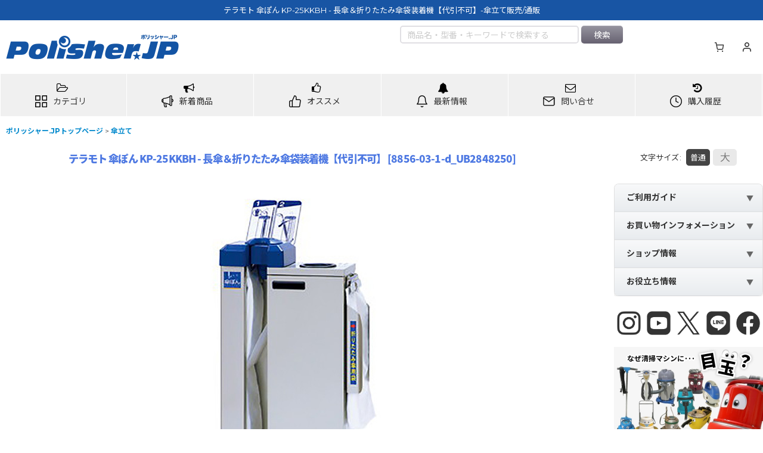

--- FILE ---
content_type: text/html; charset=UTF-8
request_url: https://www.polisher.jp/product/8856
body_size: 77221
content:
<!DOCTYPE html><html lang="ja" class="responsive use_hover column_layout wide_layout touch001 ocnk001 ocnk002 ocnk003 ocnk005 ocnk006 ocnk008 ocnk009 ocnk010 ocnk011 ocnk012 ocnk013 ocnk017 ocnk019 ocnk020 ocnk021 ocnk022 ocnk023 ocnk025 ocnk027 ocnk029 ocnk031 ocnk032 ocnk033 ocnk034 ocnk035 ocnk036 ocnk037 ocnk039 ocnk040 ocnk041 ocnk046 ocnk047 ocnk054 ocnk055">
<head prefix="og: http://ogp.me/ns# fb: http://ogp.me/ns/fb# product: http://ogp.me/ns/product#">
    <meta charset="utf-8" />
    <title>テラモト 傘ぽん KP-25KKBH - 長傘＆折りたたみ傘袋装着機【代引不可】-傘立て販売/通販【ポリッシャー.JP（株式会社アイケークリエイションズ）】</title>
    <meta name="keywords" content="テラモト 傘ぽん KP-25KKBH - 長傘＆折りたたみ傘袋装着機【代引不可】,傘立て,,,ポリッシャー.JP（株式会社アイケークリエイションズ）" />
    <meta name="description" content="「テラモト 傘ぽん KP-25KKBH - 長傘＆折りたたみ傘袋装着機【代引不可】-傘立て」の購入は業務用掃除用品・清掃資機材販売店【ポリッシャー.JP™】へ。「テラモト 傘ぽん KP-25KKBH - 長傘＆折りたたみ傘袋装着機【代引不可】-傘立てとは？」「テラモト 傘ぽん KP-25KKBH - 長傘＆折りたたみ傘袋装着機【代引不可】-傘立てについて」など「テラモト 傘ぽん KP-25KKBH - 長傘＆折りたたみ傘袋装着機【代引不可】-傘立て」関連情報。" />
    <meta name="viewport" content="width=device-width, initial-scale=1.0, user-scalable=yes, viewport-fit=cover" />
    <meta name="format-detection" content="telephone=no" />
    <meta name="apple-touch-fullscreen" content="YES" />
    <meta property="og:url" content="https://www.polisher.jp/product/8856" />
    <meta property="og:site_name" content="ポリッシャー.JP（株式会社アイケークリエイションズ）" />
    <meta property="og:title" content="テラモト 傘ぽん KP-25KKBH - 長傘＆折りたたみ傘袋装着機【代引不可】" />
    <meta property="og:description" content="折りたたみ傘用ホルダー付きです。●長傘用袋400枚付・折りたたみ傘用袋200枚付●キャスター2個付傘ぽん用替袋はこちらテラモト製品一覧" />
    <meta property="og:type" content="product" />
    <meta property="og:image" content="https://www.polisher.jp/data/polisher/product/0001/teramoto/kasapon/KP-25KKBH/main_01.jpg" />
    <meta property="product:price:amount" content="153010" />
    <meta property="product:price:currency" content="JPY" />
    <meta property="product:product_link" content="https://www.polisher.jp/product/8856" />
    <meta name="twitter:card" content="summary_large_image">
    <meta name="twitter:site" content="@polisherJP">
    <meta property="fb:app_id" content="161801067209229" />
    <meta name="thumbnail" content="https://www.polisher.jp/data/polisher/product/0001/teramoto/kasapon/KP-25KKBH/main_01.jpg" />
    <link rel="canonical" href="https://www.polisher.jp/product/8856" />
    <link href="https://www.polisher.jp/res/font/icon_font/ocnkiconf.min.css?v=11" rel="stylesheet">
    <link href="https://www.polisher.jp/res/touch001/style/ocnk.min.css?v=72" rel="stylesheet" />
    <link href="https://www.polisher.jp/res/touch001/style/addcustom.min.css?v=39" rel="stylesheet" />
    <link href="https://www.polisher.jp/res/touch001/style/template.css?1811011563" rel="stylesheet" />
    <link href="https://www.polisher.jp/data/polisher/responsive/20241223222752bcbbd1.css?1768876218" rel="stylesheet" />
    <script src="https://www.polisher.jp/res/touch001/js/jquery.min.js?1517808840"></script>
<link rel="stylesheet" href="https://maxcdn.bootstrapcdn.com/font-awesome/4.7.0/css/font-awesome.min.css">
<link href="https://fonts.googleapis.com/icon?family=Material+Icons" rel="stylesheet">

<!-- favicon -->
<link rel="icon" href="/data/polisher/image/favicon/favicon.ico" id="favicon">
<link rel="apple-touch-icon" sizes="180x180" href="/data/polisher/image/favicon/apple-touch-icon-180x180.png">

<a id="top"></a>
<script src="https://code.jquery.com/jquery-migrate-3.0.1.min.js"></script>

<meta name="google-site-verification" content="5i4LEow_jH7stG5Z8yDuqhhXBOciGepGZKdFcYeiZ0U" />


<script type="text/javascript" src="https://apis.google.com/js/plusone.js">
  {lang: 'ja'}
</script>

<link href="https://plus.google.com/109799233557258219730/" rel="publisher" />

<!-- ニュース・お得情報のNEWアイコン -->
<script>
/*
moment.js
*/
(function(b,a){typeof exports==="object"&&typeof module!=="undefined"?module.exports=a():typeof define==="function"&&define.amd?define(a):b.moment=a()}(this,function(){var b5;function db(){return b5.apply(null,arguments)}function aZ(dX){b5=dX}function bu(dX){return Object.prototype.toString.call(dX)==="[object Array]"}function aM(dX){return dX instanceof Date||Object.prototype.toString.call(dX)==="[object Date]"}function a4(dX,d0){var dZ=[],dY;for(dY=0;dY<dX.length;++dY){dZ.push(d0(dX[dY],dY))}return dZ}function ba(dY,dX){return Object.prototype.hasOwnProperty.call(dY,dX)}function cG(dY,dX){for(var dZ in dX){if(ba(dX,dZ)){dY[dZ]=dX[dZ]}}if(ba(dX,"toString")){dY.toString=dX.toString}if(ba(dX,"valueOf")){dY.valueOf=dX.valueOf}return dY}function J(dZ,d0,dX,dY){return c3(dZ,d0,dX,dY,true).utc()}function aH(){return{empty:false,unusedTokens:[],unusedInput:[],overflow:-2,charsLeftOver:0,nullInput:false,invalidMonth:null,invalidFormat:false,userInvalidated:false,iso:false}}function cr(dX){if(dX._pf==null){dX._pf=aH()}return dX._pf}function b(dX){if(dX._isValid==null){var dY=cr(dX);dX._isValid=!isNaN(dX._d.getTime())&&dY.overflow<0&&!dY.empty&&!dY.invalidMonth&&!dY.invalidWeekday&&!dY.nullInput&&!dY.invalidFormat&&!dY.userInvalidated;if(dX._strict){dX._isValid=dX._isValid&&dY.charsLeftOver===0&&dY.unusedTokens.length===0&&dY.bigHour===undefined}}return dX._isValid}function bX(dY){var dX=J(NaN);if(dY!=null){cG(cr(dX),dY)}else{cr(dX).userInvalidated=true}return dX}var aq=db.momentProperties=[];function s(d1,d0){var dX,dZ,dY;if(typeof d0._isAMomentObject!=="undefined"){d1._isAMomentObject=d0._isAMomentObject}if(typeof d0._i!=="undefined"){d1._i=d0._i}if(typeof d0._f!=="undefined"){d1._f=d0._f}if(typeof d0._l!=="undefined"){d1._l=d0._l}if(typeof d0._strict!=="undefined"){d1._strict=d0._strict}if(typeof d0._tzm!=="undefined"){d1._tzm=d0._tzm}if(typeof d0._isUTC!=="undefined"){d1._isUTC=d0._isUTC}if(typeof d0._offset!=="undefined"){d1._offset=d0._offset}if(typeof d0._pf!=="undefined"){d1._pf=cr(d0)}if(typeof d0._locale!=="undefined"){d1._locale=d0._locale}if(aq.length>0){for(dX in aq){dZ=aq[dX];dY=d0[dZ];if(typeof dY!=="undefined"){d1[dZ]=dY}}}return d1}var dH=false;function bE(dX){s(this,dX);this._d=new Date(dX._d!=null?dX._d.getTime():NaN);if(dH===false){dH=true;db.updateOffset(this);dH=false}}function bS(dX){return dX instanceof bE||(dX!=null&&dX._isAMomentObject!=null)}function bC(dX){if(dX<0){return Math.ceil(dX)}else{return Math.floor(dX)}}function dP(dX){var dZ=+dX,dY=0;if(dZ!==0&&isFinite(dZ)){dY=bC(dZ)}return dY}function N(d2,d1,dY){var dX=Math.min(d2.length,d1.length),dZ=Math.abs(d2.length-d1.length),d3=0,d0;for(d0=0;d0<dX;d0++){if((dY&&d2[d0]!==d1[d0])||(!dY&&dP(d2[d0])!==dP(d1[d0]))){d3++}}return d3+dZ}function aJ(){}var cN={};var aB;function dy(dX){return dX?dX.toLowerCase().replace("_","-"):dX}function aa(d2){var d0=0,dY,d1,dX,dZ;while(d0<d2.length){dZ=dy(d2[d0]).split("-");dY=dZ.length;d1=dy(d2[d0+1]);d1=d1?d1.split("-"):null;while(dY>0){dX=ac(dZ.slice(0,dY).join("-"));if(dX){return dX}if(d1&&d1.length>=dY&&N(dZ,d1,true)>=dY-1){break}dY--}d0++}return null}function ac(dX){var dZ=null;if(!cN[dX]&&typeof module!=="undefined"&&module&&module.exports){try{dZ=aB._abbr;require("./locale/"+dX);dr(dZ)}catch(dY){}}return cN[dX]}function dr(dY,dX){var dZ;if(dY){if(typeof dX==="undefined"){dZ=p(dY)}else{dZ=m(dY,dX)}if(dZ){aB=dZ}}return aB._abbr}function m(dY,dX){if(dX!==null){dX.abbr=dY;cN[dY]=cN[dY]||new aJ();cN[dY].set(dX);dr(dY);return cN[dY]}else{delete cN[dY];return null}}function p(dY){var dX;if(dY&&dY._locale&&dY._locale._abbr){dY=dY._locale._abbr}if(!dY){return aB}if(!bu(dY)){dX=ac(dY);if(dX){return dX}dY=[dY]}return aa(dY)}var n={};function dK(dZ,dX){var dY=dZ.toLowerCase();n[dY]=n[dY+"s"]=n[dX]=dZ}function ab(dX){return typeof dX==="string"?n[dX]||n[dX.toLowerCase()]:undefined}function cI(dZ){var dY={},dX,d0;for(d0 in dZ){if(ba(dZ,d0)){dX=ab(d0);if(dX){dY[dX]=dZ[d0]}}}return dY}function b4(dX,dY){return function(dZ){if(dZ!=null){O(this,dX,dZ);db.updateOffset(this,dY);return this}else{return ar(this,dX)}}}function ar(dY,dX){return dY._d["get"+(dY._isUTC?"UTC":"")+dX]()}function O(dY,dX,dZ){return dY._d["set"+(dY._isUTC?"UTC":"")+dX](dZ)}function bs(dX,dZ){var dY;if(typeof dX==="object"){for(dY in dX){this.set(dY,dX[dY])}}else{dX=ab(dX);if(typeof this[dX]==="function"){return this[dX](dZ)}}return this}function U(d2,d1,dY){var d0=""+Math.abs(d2),dZ=d1-d0.length,dX=d2>=0;return(dX?(dY?"+":""):"-")+Math.pow(10,Math.max(0,dZ)).toString().substr(1)+d0}var x=/(\[[^\[]*\])|(\\)?(Mo|MM?M?M?|Do|DDDo|DD?D?D?|ddd?d?|do?|w[o|w]?|W[o|W]?|Q|YYYYYY|YYYYY|YYYY|YY|gg(ggg?)?|GG(GGG?)?|e|E|a|A|hh?|HH?|mm?|ss?|S{1,9}|x|X|zz?|ZZ?|.)/g;var aV=/(\[[^\[]*\])|(\\)?(LTS|LT|LL?L?L?|l{1,4})/g;var a7={};var dj={};function a5(dY,dZ,dX,d1){var d0=d1;if(typeof d1==="string"){d0=function(){return this[d1]()}}if(dY){dj[dY]=d0}if(dZ){dj[dZ[0]]=function(){return U(d0.apply(this,arguments),dZ[1],dZ[2])}}if(dX){dj[dX]=function(){return this.localeData().ordinal(d0.apply(this,arguments),dY)}}}function cU(dX){if(dX.match(/\[[\s\S]/)){return dX.replace(/^\[|\]jQuery/g,"")}return dX.replace(/\\/g,"")}function a6(dZ){var d0=dZ.match(x),dX,dY;for(dX=0,dY=d0.length;dX<dY;dX++){if(dj[d0[dX]]){d0[dX]=dj[d0[dX]]}else{d0[dX]=cU(d0[dX])}}return function(d2){var d1="";for(dX=0;dX<dY;dX++){d1+=d0[dX] instanceof Function?d0[dX].call(d2,dZ):d0[dX]}return d1}}function i(dX,dY){if(!dX.isValid()){return dX.localeData().invalidDate()}dY=cB(dY,dX.localeData());a7[dY]=a7[dY]||a6(dY);return a7[dY](dX)}function cB(d0,dX){var dY=5;function dZ(d1){return dX.longDateFormat(d1)||d1}aV.lastIndex=0;while(dY>=0&&aV.test(d0)){d0=d0.replace(aV,dZ);aV.lastIndex=0;dY-=1}return d0}var dF=/\d/;var dE=/\d\d/;var dC=/\d{3}/;var dB=/\d{4}/;var dA=/[+-]?\d{6}/;var cv=/\d\d?/;var cs=/\d{1,3}/;var cp=/\d{1,4}/;var cn=/[+-]?\d{1,6}/;var aG=/\d+/;var dQ=/[+-]?\d+/;var dR=/Z|[+-]\d\d:?\d\d/gi;var T=/[+-]?\d+(\.\d{1,3})?/;var C=/[0-9]*['a-z\u00A0-\u05FF\u0700-\uD7FF\uF900-\uFDCF\uFDF0-\uFFEF]+|[\u0600-\u06FF\/]+(\s*?[\u0600-\u06FF]+){1,2}/i;var cF={};function H(dX){return typeof dX==="function"&&Object.prototype.toString.call(dX)==="[object Function]"}function l(dX,dY,dZ){cF[dX]=H(dY)?dY:function(d0){return(d0&&dZ)?dZ:dY}}function an(dY,dX){if(!ba(cF,dY)){return new RegExp(bb(dY))}return cF[dY](dX._strict,dX._locale)}function bb(dX){return dX.replace("\\","").replace(/\\(\[)|\\(\])|\[([^\]\[]*)\]|\\(.)/g,function(dY,d2,d1,d0,dZ){return d2||d1||d0||dZ}).replace(/[-\/\\^jQuery*+?.()|[\]{}]/g,"\\jQuery&")}var P={};function ca(dY,d0){var dX,dZ=d0;if(typeof dY==="string"){dY=[dY]}if(typeof d0==="number"){dZ=function(d1,d2){d2[d0]=dP(d1)}}for(dX=0;dX<dY.length;dX++){P[dY[dX]]=dZ}}function dV(dX,dY){ca(dX,function(dZ,d2,d0,d1){d0._w=d0._w||{};dY(dZ,d0._w,d0,d1)})}function a2(dZ,dX,dY){if(dX!=null&&ba(P,dZ)){P[dZ](dX,dY._a,dY,dZ)}}var co=0;var cA=1;var ch=2;var aA=3;var dk=4;var cD=5;var dM=6;function cK(dX,dY){return new Date(Date.UTC(dX,dY+1,0)).getUTCDate()}a5("M",["MM",2],"Mo",function(){return this.month()+1});a5("MMM",0,0,function(dX){return this.localeData().monthsShort(this,dX)});a5("MMMM",0,0,function(dX){return this.localeData().months(this,dX)});dK("month","M");l("M",cv);l("MM",cv,dE);l("MMM",C);l("MMMM",C);ca(["M","MM"],function(dX,dY){dY[cA]=dP(dX)-1});ca(["MMM","MMMM"],function(dX,d1,dY,dZ){var d0=dY._locale.monthsParse(dX,dZ,dY._strict);if(d0!=null){d1[cA]=d0}else{cr(dY).invalidMonth=dX}});var dT="January_February_March_April_May_June_July_August_September_October_November_December".split("_");function cx(dX){return this._months[dX.month()]}var bz="Jan_Feb_Mar_Apr_May_Jun_Jul_Aug_Sep_Oct_Nov_Dec".split("_");function cM(dX){return this._monthsShort[dX.month()]}function bI(dY,d2,dX){var dZ,d1,d0;if(!this._monthsParse){this._monthsParse=[];this._longMonthsParse=[];this._shortMonthsParse=[]}for(dZ=0;dZ<12;dZ++){d1=J([2000,dZ]);if(dX&&!this._longMonthsParse[dZ]){this._longMonthsParse[dZ]=new RegExp("^"+this.months(d1,"").replace(".","")+"jQuery","i");this._shortMonthsParse[dZ]=new RegExp("^"+this.monthsShort(d1,"").replace(".","")+"jQuery","i")}if(!dX&&!this._monthsParse[dZ]){d0="^"+this.months(d1,"")+"|^"+this.monthsShort(d1,"");this._monthsParse[dZ]=new RegExp(d0.replace(".",""),"i")}if(dX&&d2==="MMMM"&&this._longMonthsParse[dZ].test(dY)){return dZ}else{if(dX&&d2==="MMM"&&this._shortMonthsParse[dZ].test(dY)){return dZ}else{if(!dX&&this._monthsParse[dZ].test(dY)){return dZ}}}}}function dw(dX,dY){var dZ;if(typeof dY==="string"){dY=dX.localeData().monthsParse(dY);if(typeof dY!=="number"){return dX}}dZ=Math.min(dX.date(),cK(dX.year(),dY));dX._d["set"+(dX._isUTC?"UTC":"")+"Month"](dY,dZ);return dX}function q(dX){if(dX!=null){dw(this,dX);db.updateOffset(this,true);return this}else{return ar(this,"Month")}}function aW(){return cK(this.year(),this.month())}function cu(dX){var dZ;var dY=dX._a;if(dY&&cr(dX).overflow===-2){dZ=dY[cA]<0||dY[cA]>11?cA:dY[ch]<1||dY[ch]>cK(dY[co],dY[cA])?ch:dY[aA]<0||dY[aA]>24||(dY[aA]===24&&(dY[dk]!==0||dY[cD]!==0||dY[dM]!==0))?aA:dY[dk]<0||dY[dk]>59?dk:dY[cD]<0||dY[cD]>59?cD:dY[dM]<0||dY[dM]>999?dM:-1;if(cr(dX)._overflowDayOfYear&&(dZ<co||dZ>ch)){dZ=ch}cr(dX).overflow=dZ}return dX}function dp(dX){if(db.suppressDeprecationWarnings===false&&typeof console!=="undefined"&&console.warn){console.warn("Deprecation warning: "+dX)}}function cJ(dY,dX){var dZ=true;return cG(function(){if(dZ){dp(dY+"\n"+(new Error()).stack);dZ=false}return dX.apply(this,arguments)},dX)}var aj={};function ck(dX,dY){if(!aj[dX]){dp(dY);aj[dX]=true}}db.suppressDeprecationWarnings=false;var b7=/^\s*(?:[+-]\d{6}|\d{4})-(?:(\d\d-\d\d)|(W\d\djQuery)|(W\d\d-\d)|(\d\d\d))((T| )(\d\d(:\d\d(:\d\d(\.\d+)?)?)?)?([\+\-]\d\d(?::?\d\d)?|\s*Z)?)?jQuery/;var dq=[["YYYYYY-MM-DD",/[+-]\d{6}-\d{2}-\d{2}/],["YYYY-MM-DD",/\d{4}-\d{2}-\d{2}/],["GGGG-[W]WW-E",/\d{4}-W\d{2}-\d/],["GGGG-[W]WW",/\d{4}-W\d{2}/],["YYYY-DDD",/\d{4}-\d{3}/]];var cm=[["HH:mm:ss.SSSS",/(T| )\d\d:\d\d:\d\d\.\d+/],["HH:mm:ss",/(T| )\d\d:\d\d:\d\d/],["HH:mm",/(T| )\d\d:\d\d/],["HH",/(T| )\d\d/]];var di=/^\/?Date\((\-?\d+)/i;function f(d0){var d1,dX,dZ=d0._i,dY=b7.exec(dZ);if(dY){cr(d0).iso=true;for(d1=0,dX=dq.length;d1<dX;d1++){if(dq[d1][1].exec(dZ)){d0._f=dq[d1][0];break}}for(d1=0,dX=cm.length;d1<dX;d1++){if(cm[d1][1].exec(dZ)){d0._f+=(dY[6]||" ")+cm[d1][0];break}}if(dZ.match(dR)){d0._f+="Z"}z(d0)}else{d0._isValid=false}}function bt(dY){var dX=di.exec(dY._i);if(dX!==null){dY._d=new Date(+dX[1]);return}f(dY);if(dY._isValid===false){delete dY._isValid;db.createFromInputFallback(dY)}}db.createFromInputFallback=cJ("moment construction falls back to js Date. This is discouraged and will be removed in upcoming major release. Please refer to https://github.com/moment/moment/issues/1407 for more info.",function(dX){dX._d=new Date(dX._i+(dX._useUTC?" UTC":""))});function aw(d4,dX,d2,d1,d3,d0,dZ){var dY=new Date(d4,dX,d2,d1,d3,d0,dZ);if(d4<1970){dY.setFullYear(d4)}return dY}function bH(dY){var dX=new Date(Date.UTC.apply(null,arguments));if(dY<1970){dX.setUTCFullYear(dY)}return dX}a5(0,["YY",2],0,function(){return this.year()%100});a5(0,["YYYY",4],0,"year");a5(0,["YYYYY",5],0,"year");a5(0,["YYYYYY",6,true],0,"year");dK("year","y");l("Y",dQ);l("YY",cv,dE);l("YYYY",cp,dB);l("YYYYY",cn,dA);l("YYYYYY",cn,dA);ca(["YYYYY","YYYYYY"],co);ca("YYYY",function(dX,dY){dY[co]=dX.length===2?db.parseTwoDigitYear(dX):dP(dX)});ca("YY",function(dX,dY){dY[co]=db.parseTwoDigitYear(dX)});function dv(dX){return b2(dX)?366:365}function b2(dX){return(dX%4===0&&dX%100!==0)||dX%400===0}db.parseTwoDigitYear=function(dX){return dP(dX)+(dP(dX)>68?1900:2000)};var W=b4("FullYear",false);function cT(){return b2(this.year())}a5("w",["ww",2],"wo","week");a5("W",["WW",2],"Wo","isoWeek");dK("week","w");dK("isoWeek","W");l("w",cv);l("ww",cv,dE);l("W",cv);l("WW",cv,dE);dV(["w","ww","W","WW"],function(dX,d0,dY,dZ){d0[dZ.substr(0,1)]=dP(dX)});function dW(d1,dZ,d2){var dY=d2-dZ,dX=d2-d1.day(),d0;if(dX>dY){dX-=7}if(dX<dY-7){dX+=7}d0=bW(d1).add(dX,"d");return{week:Math.ceil(d0.dayOfYear()/7),year:d0.year()}}function c2(dX){return dW(dX,this._week.dow,this._week.doy).week}var by={dow:0,doy:6};function aO(){return this._week.dow}function u(){return this._week.doy}function bm(dX){var dY=this.localeData().week(this);return dX==null?dY:this.add((dX-dY)*7,"d")}function dz(dX){var dY=dW(this,1,4).week;return dX==null?dY:this.add((dX-dY)*7,"d")}a5("DDD",["DDDD",3],"DDDo","dayOfYear");dK("dayOfYear","DDD");l("DDD",cs);l("DDDD",dC);ca(["DDD","DDDD"],function(dX,dZ,dY){dY._dayOfYear=dP(dX)});function aD(d3,dZ,d1,dY,dX){var d5=6+dX-dY,d0=bH(d3,0,1+d5),d2=d0.getUTCDay(),d4;if(d2<dX){d2+=7}d1=d1!=null?1*d1:dX;d4=1+d5+7*(dZ-1)-d2+d1;return{year:d4>0?d3:d3-1,dayOfYear:d4>0?d4:dv(d3-1)+d4}}function bP(dX){var dY=Math.round((this.clone().startOf("day")-this.clone().startOf("year"))/86400000)+1;return dX==null?dY:this.add((dX-dY),"d")}function bd(dY,dX,dZ){if(dY!=null){return dY}if(dX!=null){return dX}return dZ}function bn(dY){var dX=new Date();if(dY._useUTC){return[dX.getUTCFullYear(),dX.getUTCMonth(),dX.getUTCDate()]}return[dX.getFullYear(),dX.getMonth(),dX.getDate()]}function S(d1){var d2,d0,dZ=[],dY,dX;if(d1._d){return}dY=bn(d1);if(d1._w&&d1._a[ch]==null&&d1._a[cA]==null){ae(d1)}if(d1._dayOfYear){dX=bd(d1._a[co],dY[co]);if(d1._dayOfYear>dv(dX)){cr(d1)._overflowDayOfYear=true}d0=bH(dX,0,d1._dayOfYear);d1._a[cA]=d0.getUTCMonth();d1._a[ch]=d0.getUTCDate()}for(d2=0;d2<3&&d1._a[d2]==null;++d2){d1._a[d2]=dZ[d2]=dY[d2]}for(;d2<7;d2++){d1._a[d2]=dZ[d2]=(d1._a[d2]==null)?(d2===2?1:0):d1._a[d2]}if(d1._a[aA]===24&&d1._a[dk]===0&&d1._a[cD]===0&&d1._a[dM]===0){d1._nextDay=true;d1._a[aA]=0}d1._d=(d1._useUTC?bH:aw).apply(null,dZ);if(d1._tzm!=null){d1._d.setUTCMinutes(d1._d.getUTCMinutes()-d1._tzm)}if(d1._nextDay){d1._a[aA]=24}}function ae(dZ){var dX,d1,d0,d2,d4,d3,dY;dX=dZ._w;if(dX.GG!=null||dX.W!=null||dX.E!=null){d4=1;d3=4;d1=bd(dX.GG,dZ._a[co],dW(bW(),1,4).year);d0=bd(dX.W,1);d2=bd(dX.E,1)}else{d4=dZ._locale._week.dow;d3=dZ._locale._week.doy;d1=bd(dX.gg,dZ._a[co],dW(bW(),d4,d3).year);d0=bd(dX.w,1);if(dX.d!=null){d2=dX.d;if(d2<d4){++d0}}else{if(dX.e!=null){d2=dX.e+d4}else{d2=d4}}}dY=aD(d1,d0,d2,d3,d4);dZ._a[co]=dY.year;dZ._dayOfYear=dY.dayOfYear}db.ISO_8601=function(){};function z(dZ){if(dZ._f===db.ISO_8601){f(dZ);return}dZ._a=[];cr(dZ).empty=true;var d2=""+dZ._i,d1,dY,d5,d0,d4,dX=d2.length,d3=0;d5=cB(dZ._f,dZ._locale).match(x)||[];for(d1=0;d1<d5.length;d1++){d0=d5[d1];dY=(d2.match(an(d0,dZ))||[])[0];if(dY){d4=d2.substr(0,d2.indexOf(dY));if(d4.length>0){cr(dZ).unusedInput.push(d4)}d2=d2.slice(d2.indexOf(dY)+dY.length);d3+=dY.length}if(dj[d0]){if(dY){cr(dZ).empty=false}else{cr(dZ).unusedTokens.push(d0)}a2(d0,dY,dZ)}else{if(dZ._strict&&!dY){cr(dZ).unusedTokens.push(d0)}}}cr(dZ).charsLeftOver=dX-d3;if(d2.length>0){cr(dZ).unusedInput.push(d2)}if(cr(dZ).bigHour===true&&dZ._a[aA]<=12&&dZ._a[aA]>0){cr(dZ).bigHour=undefined}dZ._a[aA]=b0(dZ._locale,dZ._a[aA],dZ._meridiem);S(dZ);cu(dZ)}function b0(dX,dZ,d0){var dY;if(d0==null){return dZ}if(dX.meridiemHour!=null){return dX.meridiemHour(dZ,d0)}else{if(dX.isPM!=null){dY=dX.isPM(d0);if(dY&&dZ<12){dZ+=12}if(!dY&&dZ===12){dZ=0}return dZ}else{return dZ}}}function y(dX){var d1,dZ,d0,dY,d2;if(dX._f.length===0){cr(dX).invalidFormat=true;dX._d=new Date(NaN);return}for(dY=0;dY<dX._f.length;dY++){d2=0;d1=s({},dX);if(dX._useUTC!=null){d1._useUTC=dX._useUTC}d1._f=dX._f[dY];z(d1);if(!b(d1)){continue}d2+=cr(d1).charsLeftOver;d2+=cr(d1).unusedTokens.length*10;cr(d1).score=d2;if(d0==null||d2<d0){d0=d2;dZ=d1}}cG(dX,dZ||d1)}function cl(dX){if(dX._d){return}var dY=cI(dX._i);dX._a=[dY.year,dY.month,dY.day||dY.date,dY.hour,dY.minute,dY.second,dY.millisecond];S(dX)}function cg(dX){var dY=new bE(cu(dO(dX)));if(dY._nextDay){dY.add(1,"d");dY._nextDay=undefined}return dY}function dO(dY){var dX=dY._i,dZ=dY._f;dY._locale=dY._locale||p(dY._l);if(dX===null||(dZ===undefined&&dX==="")){return bX({nullInput:true})}if(typeof dX==="string"){dY._i=dX=dY._locale.preparse(dX)}if(bS(dX)){return new bE(cu(dX))}else{if(bu(dZ)){y(dY)}else{if(dZ){z(dY)}else{if(aM(dX)){dY._d=dX}else{bq(dY)}}}}return dY}function bq(dY){var dX=dY._i;if(dX===undefined){dY._d=new Date()}else{if(aM(dX)){dY._d=new Date(+dX)}else{if(typeof dX==="string"){bt(dY)}else{if(bu(dX)){dY._a=a4(dX.slice(0),function(dZ){return parseInt(dZ,10)});S(dY)}else{if(typeof(dX)==="object"){cl(dY)}else{if(typeof(dX)==="number"){dY._d=new Date(dX)}else{db.createFromInputFallback(dY)}}}}}}}function c3(d0,d1,dX,dZ,dY){var d2={};if(typeof(dX)==="boolean"){dZ=dX;dX=undefined}d2._isAMomentObject=true;d2._useUTC=d2._isUTC=dY;d2._l=dX;d2._i=d0;d2._f=d1;d2._strict=dZ;return cg(d2)}function bW(dZ,d0,dX,dY){return c3(dZ,d0,dX,dY,false)}var aL=cJ("moment().min is deprecated, use moment.min instead. https://github.com/moment/moment/issues/1548",function(){var dX=bW.apply(null,arguments);return dX<this?this:dX});var dI=cJ("moment().max is deprecated, use moment.max instead. https://github.com/moment/moment/issues/1548",function(){var dX=bW.apply(null,arguments);return dX>this?this:dX});function bV(dZ,d0){var dY,dX;if(d0.length===1&&bu(d0[0])){d0=d0[0]}if(!d0.length){return bW()}dY=d0[0];for(dX=1;dX<d0.length;++dX){if(!d0[dX].isValid()||d0[dX][dZ](dY)){dY=d0[dX]}}return dY}function cC(){var dX=[].slice.call(arguments,0);return bV("isBefore",dX)}function aX(){var dX=[].slice.call(arguments,0);return bV("isAfter",dX)}function ag(d2){var d4=cI(d2),d3=d4.year||0,dY=d4.quarter||0,dZ=d4.month||0,dX=d4.week||0,d7=d4.day||0,d5=d4.hour||0,d1=d4.minute||0,d6=d4.second||0,d0=d4.millisecond||0;this._milliseconds=+d0+d6*1000+d1*60000+d5*3600000;this._days=+d7+dX*7;this._months=+dZ+dY*3+d3*12;this._data={};this._locale=p();this._bubble()}function M(dX){return dX instanceof ag}function dD(dX,dY){a5(dX,0,0,function(){var d0=this.utcOffset();var dZ="+";if(d0<0){d0=-d0;dZ="-"}return dZ+U(~~(d0/60),2)+dY+U(~~(d0)%60,2)})}dD("Z",":");dD("ZZ","");l("Z",dR);l("ZZ",dR);ca(["Z","ZZ"],function(dX,dZ,dY){dY._useUTC=true;dY._tzm=bA(dX)});var bv=/([\+\-]|\d\d)/gi;function bA(dY){var d0=((dY||"").match(dR)||[]);var dX=d0[d0.length-1]||[];var d1=(dX+"").match(bv)||["-",0,0];var dZ=+(d1[1]*60)+dP(d1[2]);return d1[0]==="+"?dZ:-dZ}function D(dX,dY){var dZ,d0;if(dY._isUTC){dZ=dY.clone();d0=(bS(dX)||aM(dX)?+dX:+bW(dX))-(+dZ);dZ._d.setTime(+dZ._d+d0);db.updateOffset(dZ,false);return dZ}else{return bW(dX).local()}}function a(dX){return -Math.round(dX._d.getTimezoneOffset()/15)*15}db.updateOffset=function(){};function cj(dX,d0){var dZ=this._offset||0,dY;if(dX!=null){if(typeof dX==="string"){dX=bA(dX)}if(Math.abs(dX)<16){dX=dX*60}if(!this._isUTC&&d0){dY=a(this)}this._offset=dX;this._isUTC=true;if(dY!=null){this.add(dY,"m")}if(dZ!==dX){if(!d0||this._changeInProgress){o(this,cZ(dX-dZ,"m"),1,false)}else{if(!this._changeInProgress){this._changeInProgress=true;db.updateOffset(this,true);this._changeInProgress=null}}}return this}else{return this._isUTC?dZ:a(this)}}function az(dX,dY){if(dX!=null){if(typeof dX!=="string"){dX=-dX}this.utcOffset(dX,dY);return this}else{return -this.utcOffset()}}function h(dX){return this.utcOffset(0,dX)}function bp(dX){if(this._isUTC){this.utcOffset(0,dX);this._isUTC=false;if(dX){this.subtract(a(this),"m")}}return this}function bD(){if(this._tzm){this.utcOffset(this._tzm)}else{if(typeof this._i==="string"){this.utcOffset(bA(this._i))}}return this}function ce(dX){dX=dX?bW(dX).utcOffset():0;return(this.utcOffset()-dX)%60===0}function ci(){return(this.utcOffset()>this.clone().month(0).utcOffset()||this.utcOffset()>this.clone().month(5).utcOffset())}function c4(){if(typeof this._isDSTShifted!=="undefined"){return this._isDSTShifted}var dY={};s(dY,this);dY=dO(dY);if(dY._a){var dX=dY._isUTC?J(dY._a):bW(dY._a);this._isDSTShifted=this.isValid()&&N(dY._a,dX.toArray())>0}else{this._isDSTShifted=false}return this._isDSTShifted}function a9(){return !this._isUTC}function bO(){return this._isUTC}function a8(){return this._isUTC&&this._offset===0}var aQ=/(\-)?(?:(\d*)\.)?(\d+)\:(\d+)(?:\:(\d+)\.?(\d{3})?)?/;var aK=/^(-)?P(?:(?:([0-9,.]*)Y)?(?:([0-9,.]*)M)?(?:([0-9,.]*)D)?(?:T(?:([0-9,.]*)H)?(?:([0-9,.]*)M)?(?:([0-9,.]*)S)?)?|([0-9,.]*)W)jQuery/;function cZ(dZ,d2){var d3=dZ,d1=null,dY,d0,dX;if(M(dZ)){d3={ms:dZ._milliseconds,d:dZ._days,M:dZ._months}}else{if(typeof dZ==="number"){d3={};if(d2){d3[d2]=dZ}else{d3.milliseconds=dZ}}else{if(!!(d1=aQ.exec(dZ))){dY=(d1[1]==="-")?-1:1;d3={y:0,d:dP(d1[ch])*dY,h:dP(d1[aA])*dY,m:dP(d1[dk])*dY,s:dP(d1[cD])*dY,ms:dP(d1[dM])*dY}}else{if(!!(d1=aK.exec(dZ))){dY=(d1[1]==="-")?-1:1;d3={y:bY(d1[2],dY),M:bY(d1[3],dY),d:bY(d1[4],dY),h:bY(d1[5],dY),m:bY(d1[6],dY),s:bY(d1[7],dY),w:bY(d1[8],dY)}}else{if(d3==null){d3={}}else{if(typeof d3==="object"&&("from" in d3||"to" in d3)){dX=aY(bW(d3.from),bW(d3.to));d3={};d3.ms=dX.milliseconds;d3.M=dX.months}}}}}}d0=new ag(d3);if(M(dZ)&&ba(dZ,"_locale")){d0._locale=dZ._locale}return d0}cZ.fn=ag.prototype;function bY(dZ,dX){var dY=dZ&&parseFloat(dZ.replace(",","."));return(isNaN(dY)?0:dY)*dX}function dm(dZ,dX){var dY={milliseconds:0,months:0};dY.months=dX.month()-dZ.month()+(dX.year()-dZ.year())*12;if(dZ.clone().add(dY.months,"M").isAfter(dX)){--dY.months}dY.milliseconds=+dX-+(dZ.clone().add(dY.months,"M"));return dY}function aY(dZ,dX){var dY;dX=D(dX,dZ);if(dZ.isBefore(dX)){dY=dm(dZ,dX)}else{dY=dm(dX,dZ);dY.milliseconds=-dY.milliseconds;dY.months=-dY.months}return dY}function bo(dY,dX){return function(d2,d1){var d0,dZ;if(d1!==null&&!isNaN(+d1)){ck(dX,"moment()."+dX+"(period, number) is deprecated. Please use moment()."+dX+"(number, period).");dZ=d2;d2=d1;d1=dZ}d2=typeof d2==="string"?+d2:d2;d0=cZ(d2,d1);o(this,d0,dY);return this}}function o(dZ,d2,d1,d0){var dY=d2._milliseconds,d3=d2._days,dX=d2._months;d0=d0==null?true:d0;if(dY){dZ._d.setTime(+dZ._d+dY*d1)}if(d3){O(dZ,"Date",ar(dZ,"Date")+d3*d1)}if(dX){dw(dZ,ar(dZ,"Month")+dX*d1)}if(d0){db.updateOffset(dZ,d3||dX)}}var Y=bo(1,"add");var bR=bo(-1,"subtract");function al(d2,dX){var dZ=d2||bW(),dY=D(dZ,this).startOf("day"),d1=this.diff(dY,"days",true),d0=d1<-6?"sameElse":d1<-1?"lastWeek":d1<0?"lastDay":d1<1?"sameDay":d1<2?"nextDay":d1<7?"nextWeek":"sameElse";return this.format(dX&&dX[d0]||this.localeData().calendar(d0,this,bW(dZ)))}function cX(){return new bE(this)}function bN(dY,dX){var dZ;dX=ab(typeof dX!=="undefined"?dX:"millisecond");if(dX==="millisecond"){dY=bS(dY)?dY:bW(dY);return +this>+dY}else{dZ=bS(dY)?+dY:+bW(dY);return dZ<+this.clone().startOf(dX)}}function cc(dY,dX){var dZ;dX=ab(typeof dX!=="undefined"?dX:"millisecond");if(dX==="millisecond"){dY=bS(dY)?dY:bW(dY);return +this<+dY}else{dZ=bS(dY)?+dY:+bW(dY);return +this.clone().endOf(dX)<dZ}}function bM(dZ,dY,dX){return this.isAfter(dZ,dX)&&this.isBefore(dY,dX)}function I(dY,dX){var dZ;dX=ab(dX||"millisecond");if(dX==="millisecond"){dY=bS(dY)?dY:bW(dY);return +this===+dY}else{dZ=+bW(dY);return +(this.clone().startOf(dX))<=dZ&&dZ<=+(this.clone().endOf(dX))}}function ct(d0,dZ,dX){var d2=D(d0,this),d1=(d2.utcOffset()-this.utcOffset())*60000,d3,dY;dZ=ab(dZ);if(dZ==="year"||dZ==="month"||dZ==="quarter"){dY=cE(this,d2);if(dZ==="quarter"){dY=dY/3}else{if(dZ==="year"){dY=dY/12}}}else{d3=this-d2;dY=dZ==="second"?d3/1000:dZ==="minute"?d3/60000:dZ==="hour"?d3/3600000:dZ==="day"?(d3-d1)/86400000:dZ==="week"?(d3-d1)/604800000:d3}return dX?dY:bC(dY)}function cE(dY,dX){var d2=((dX.year()-dY.year())*12)+(dX.month()-dY.month()),dZ=dY.clone().add(d2,"months"),d0,d1;if(dX-dZ<0){d0=dY.clone().add(d2-1,"months");d1=(dX-dZ)/(dZ-d0)}else{d0=dY.clone().add(d2+1,"months");d1=(dX-dZ)/(d0-dZ)}return -(d2+d1)}db.defaultFormat="YYYY-MM-DDTHH:mm:ssZ";function G(){return this.clone().locale("en").format("ddd MMM DD YYYY HH:mm:ss [GMT]ZZ")}function cw(){var dX=this.clone().utc();if(0<dX.year()&&dX.year()<=9999){if("function"===typeof Date.prototype.toISOString){return this.toDate().toISOString()}else{return i(dX,"YYYY-MM-DD[T]HH:mm:ss.SSS[Z]")}}else{return i(dX,"YYYYYY-MM-DD[T]HH:mm:ss.SSS[Z]")}}function k(dY){var dX=i(this,dY||db.defaultFormat);return this.localeData().postformat(dX)}function cS(dY,dX){if(!this.isValid()){return this.localeData().invalidDate()}return cZ({to:this,from:dY}).locale(this.locale()).humanize(!dX)}function bf(dX){return this.from(bW(),dX)}function aI(dY,dX){if(!this.isValid()){return this.localeData().invalidDate()}return cZ({from:this,to:dY}).locale(this.locale()).humanize(!dX)}function aU(dX){return this.to(bW(),dX)}function b1(dY){var dX;if(dY===undefined){return this._locale._abbr}else{dX=p(dY);if(dX!=null){this._locale=dX}return this}}var dc=cJ("moment().lang() is deprecated. Instead, use moment().localeData() to get the language configuration. Use moment().locale() to change languages.",function(dX){if(dX===undefined){return this.localeData()}else{return this.locale(dX)}});function bL(){return this._locale}function du(dX){dX=ab(dX);switch(dX){case"year":this.month(0);case"quarter":case"month":this.date(1);case"week":case"isoWeek":case"day":this.hours(0);case"hour":this.minutes(0);case"minute":this.seconds(0);case"second":this.milliseconds(0)}if(dX==="week"){this.weekday(0)}if(dX==="isoWeek"){this.isoWeekday(1)}if(dX==="quarter"){this.month(Math.floor(this.month()/3)*3)}return this}function cO(dX){dX=ab(dX);if(dX===undefined||dX==="millisecond"){return this}return this.startOf(dX).add(1,(dX==="isoWeek"?"week":dX)).subtract(1,"ms")}function bJ(){return +this._d-((this._offset||0)*60000)}function bK(){return Math.floor(+this/1000)}function aC(){return this._offset?new Date(+this):this._d}function L(){var dX=this;return[dX.year(),dX.month(),dX.date(),dX.hour(),dX.minute(),dX.second(),dX.millisecond()]}function aN(){var dX=this;return{years:dX.year(),months:dX.month(),date:dX.date(),hours:dX.hours(),minutes:dX.minutes(),seconds:dX.seconds(),milliseconds:dX.milliseconds()}}function cy(){return b(this)}function g(){return cG({},cr(this))}function bh(){return cr(this).overflow}a5(0,["gg",2],0,function(){return this.weekYear()%100});a5(0,["GG",2],0,function(){return this.isoWeekYear()%100});function ai(dY,dX){a5(0,[dY,dY.length],0,dX)}ai("gggg","weekYear");ai("ggggg","weekYear");ai("GGGG","isoWeekYear");ai("GGGGG","isoWeekYear");dK("weekYear","gg");dK("isoWeekYear","GG");l("G",dQ);l("g",dQ);l("GG",cv,dE);l("gg",cv,dE);l("GGGG",cp,dB);l("gggg",cp,dB);l("GGGGG",cn,dA);l("ggggg",cn,dA);dV(["gggg","ggggg","GGGG","GGGGG"],function(dX,d0,dY,dZ){d0[dZ.substr(0,2)]=dP(dX)});dV(["gg","GG"],function(dX,d0,dY,dZ){d0[dZ]=db.parseTwoDigitYear(dX)});function ap(dX,dZ,dY){return dW(bW([dX,11,31+dZ-dY]),dZ,dY).week}function cL(dX){var dY=dW(this,this.localeData()._week.dow,this.localeData()._week.doy).year;return dX==null?dY:this.add((dX-dY),"y")}function cH(dX){var dY=dW(this,1,4).year;return dX==null?dY:this.add((dX-dY),"y")}function dU(){return ap(this.year(),1,4)}function c9(){var dX=this.localeData()._week;return ap(this.year(),dX.dow,dX.doy)}a5("Q",0,0,"quarter");dK("quarter","Q");l("Q",dF);ca("Q",function(dX,dY){dY[cA]=(dP(dX)-1)*3});function bU(dX){return dX==null?Math.ceil((this.month()+1)/3):this.month((dX-1)*3+this.month()%3)}a5("D",["DD",2],"Do","date");dK("date","D");l("D",cv);l("DD",cv,dE);l("Do",function(dY,dX){return dY?dX._ordinalParse:dX._ordinalParseLenient});ca(["D","DD"],ch);ca("Do",function(dX,dY){dY[ch]=dP(dX.match(cv)[0],10)});var K=b4("Date",true);a5("d",0,"do","day");a5("dd",0,0,function(dX){return this.localeData().weekdaysMin(this,dX)});a5("ddd",0,0,function(dX){return this.localeData().weekdaysShort(this,dX)});a5("dddd",0,0,function(dX){return this.localeData().weekdays(this,dX)});a5("e",0,0,"weekday");a5("E",0,0,"isoWeekday");dK("day","d");dK("weekday","e");dK("isoWeekday","E");l("d",cv);l("e",cv);l("E",cv);l("dd",C);l("ddd",C);l("dddd",C);dV(["dd","ddd","dddd"],function(dX,dZ,dY){var d0=dY._locale.weekdaysParse(dX);if(d0!=null){dZ.d=d0}else{cr(dY).invalidWeekday=dX}});dV(["d","e","E"],function(dX,d0,dY,dZ){d0[dZ]=dP(dX)});function c8(dY,dX){if(typeof dY!=="string"){return dY}if(!isNaN(dY)){return parseInt(dY,10)}dY=dX.weekdaysParse(dY);if(typeof dY==="number"){return dY}return null}var ao="Sunday_Monday_Tuesday_Wednesday_Thursday_Friday_Saturday".split("_");function bQ(dX){return this._weekdays[dX.day()]}var w="Sun_Mon_Tue_Wed_Thu_Fri_Sat".split("_");function F(dX){return this._weekdaysShort[dX.day()]}var cW="Su_Mo_Tu_We_Th_Fr_Sa".split("_");function B(dX){return this._weekdaysMin[dX.day()]}function dl(d0){var dX,dZ,dY;this._weekdaysParse=this._weekdaysParse||[];for(dX=0;dX<7;dX++){if(!this._weekdaysParse[dX]){dZ=bW([2000,1]).day(dX);dY="^"+this.weekdays(dZ,"")+"|^"+this.weekdaysShort(dZ,"")+"|^"+this.weekdaysMin(dZ,"");this._weekdaysParse[dX]=new RegExp(dY.replace(".",""),"i")}if(this._weekdaysParse[dX].test(d0)){return dX}}}function cY(dY){var dX=this._isUTC?this._d.getUTCDay():this._d.getDay();if(dY!=null){dY=c8(dY,this.localeData());return this.add(dY-dX,"d")}else{return dX}}function aP(dX){var dY=(this.day()+7-this.localeData()._week.dow)%7;return dX==null?dY:this.add(dX-dY,"d")}function bx(dX){return dX==null?this.day()||7:this.day(this.day()%7?dX:dX-7)}a5("H",["HH",2],0,"hour");a5("h",["hh",2],0,function(){return this.hours()%12||12});function r(dX,dY){a5(dX,0,0,function(){return this.localeData().meridiem(this.hours(),this.minutes(),dY)})}r("a",true);r("A",false);dK("hour","h");function cz(dY,dX){return dX._meridiemParse}l("a",cz);l("A",cz);l("H",cv);l("h",cv);l("HH",cv,dE);l("hh",cv,dE);ca(["H","HH"],aA);ca(["a","A"],function(dX,dZ,dY){dY._isPm=dY._locale.isPM(dX);dY._meridiem=dX});ca(["h","hh"],function(dX,dZ,dY){dZ[aA]=dP(dX);cr(dY).bigHour=true});function bl(dX){return((dX+"").toLowerCase().charAt(0)==="p")}var dt=/[ap]\.?m?\.?/i;function e(dX,dY,dZ){if(dX>11){return dZ?"pm":"PM"}else{return dZ?"am":"AM"}}var cP=b4("Hours",true);a5("m",["mm",2],0,"minute");dK("minute","m");l("m",cv);l("mm",cv,dE);ca(["m","mm"],dk);var df=b4("Minutes",false);a5("s",["ss",2],0,"second");dK("second","s");l("s",cv);l("ss",cv,dE);ca(["s","ss"],cD);var cq=b4("Seconds",false);a5("S",0,0,function(){return ~~(this.millisecond()/100)});a5(0,["SS",2],0,function(){return ~~(this.millisecond()/10)});a5(0,["SSS",3],0,"millisecond");a5(0,["SSSS",4],0,function(){return this.millisecond()*10});a5(0,["SSSSS",5],0,function(){return this.millisecond()*100});a5(0,["SSSSSS",6],0,function(){return this.millisecond()*1000});a5(0,["SSSSSSS",7],0,function(){return this.millisecond()*10000});a5(0,["SSSSSSSS",8],0,function(){return this.millisecond()*100000});a5(0,["SSSSSSSSS",9],0,function(){return this.millisecond()*1000000});dK("millisecond","ms");l("S",cs,dF);l("SS",cs,dE);l("SSS",cs,dC);var be;for(be="SSSS";be.length<=9;be+="S"){l(be,aG)}function aF(dX,dY){dY[dM]=dP(("0."+dX)*1000)}for(be="S";be.length<=9;be+="S"){ca(be,aF)}var at=b4("Milliseconds",false);a5("z",0,0,"zoneAbbr");a5("zz",0,0,"zoneName");function R(){return this._isUTC?"UTC":""}function b9(){return this._isUTC?"Coordinated Universal Time":""}var dS=bE.prototype;dS.add=Y;dS.calendar=al;dS.clone=cX;dS.diff=ct;dS.endOf=cO;dS.format=k;dS.from=cS;dS.fromNow=bf;dS.to=aI;dS.toNow=aU;dS.get=bs;dS.invalidAt=bh;dS.isAfter=bN;dS.isBefore=cc;dS.isBetween=bM;dS.isSame=I;dS.isValid=cy;dS.lang=dc;dS.locale=b1;dS.localeData=bL;dS.max=dI;dS.min=aL;dS.parsingFlags=g;dS.set=bs;dS.startOf=du;dS.subtract=bR;dS.toArray=L;dS.toObject=aN;dS.toDate=aC;dS.toISOString=cw;dS.toJSON=cw;dS.toString=G;dS.unix=bK;dS.valueOf=bJ;dS.year=W;dS.isLeapYear=cT;dS.weekYear=cL;dS.isoWeekYear=cH;dS.quarter=dS.quarters=bU;dS.month=q;dS.daysInMonth=aW;dS.week=dS.weeks=bm;dS.isoWeek=dS.isoWeeks=dz;dS.weeksInYear=c9;dS.isoWeeksInYear=dU;dS.date=K;dS.day=dS.days=cY;dS.weekday=aP;dS.isoWeekday=bx;dS.dayOfYear=bP;dS.hour=dS.hours=cP;dS.minute=dS.minutes=df;dS.second=dS.seconds=cq;dS.millisecond=dS.milliseconds=at;dS.utcOffset=cj;dS.utc=h;dS.local=bp;dS.parseZone=bD;dS.hasAlignedHourOffset=ce;dS.isDST=ci;dS.isDSTShifted=c4;dS.isLocal=a9;dS.isUtcOffset=bO;dS.isUtc=a8;dS.isUTC=a8;dS.zoneAbbr=R;dS.zoneName=b9;dS.dates=cJ("dates accessor is deprecated. Use date instead.",K);dS.months=cJ("months accessor is deprecated. Use month instead",q);dS.years=cJ("years accessor is deprecated. Use year instead",W);dS.zone=cJ("moment().zone is deprecated, use moment().utcOffset instead. https://github.com/moment/moment/issues/1779",az);var aT=dS;function bG(dX){return bW(dX*1000)}function a1(){return bW.apply(null,arguments).parseZone()}var aE={sameDay:"[Today at] LT",nextDay:"[Tomorrow at] LT",nextWeek:"dddd [at] LT",lastDay:"[Yesterday at] LT",lastWeek:"[Last] dddd [at] LT",sameElse:"L"};function bw(dZ,d0,dY){var dX=this._calendar[dZ];return typeof dX==="function"?dX.call(d0,dY):dX}var au={LTS:"h:mm:ss A",LT:"h:mm A",L:"MM/DD/YYYY",LL:"MMMM D, YYYY",LLL:"MMMM D, YYYY h:mm A",LLLL:"dddd, MMMM D, YYYY h:mm A"};function cd(dX){var dY=this._longDateFormat[dX],dZ=this._longDateFormat[dX.toUpperCase()];if(dY||!dZ){return dY}this._longDateFormat[dX]=dZ.replace(/MMMM|MM|DD|dddd/g,function(d0){return d0.slice(1)});return this._longDateFormat[dX]}var ak="Invalid date";function cQ(){return this._invalidDate}var bi="%d";var ds=/\d{1,2}/;function ay(dX){return this._ordinal.replace("%d",dX)}function v(dX){return dX}var c7={future:"in %s",past:"%s ago",s:"a few seconds",m:"a minute",mm:"%d minutes",h:"an hour",hh:"%d hours",d:"a day",dd:"%d days",M:"a month",MM:"%d months",y:"a year",yy:"%d years"};function dh(d0,dZ,dY,d1){var dX=this._relativeTime[dY];return(typeof dX==="function")?dX(d0,dZ,dY,d1):dX.replace(/%d/i,d0)}function c6(dZ,dX){var dY=this._relativeTime[dZ>0?"future":"past"];return typeof dY==="function"?dY(dX):dY.replace(/%s/i,dX)}function dN(dX){var dZ,dY;for(dY in dX){dZ=dX[dY];if(typeof dZ==="function"){this[dY]=dZ}else{this["_"+dY]=dZ}}this._ordinalParseLenient=new RegExp(this._ordinalParse.source+"|"+(/\d{1,2}/).source)}var br=aJ.prototype;br._calendar=aE;br.calendar=bw;br._longDateFormat=au;br.longDateFormat=cd;br._invalidDate=ak;br.invalidDate=cQ;br._ordinal=bi;br.ordinal=ay;br._ordinalParse=ds;br.preparse=v;br.postformat=v;br._relativeTime=c7;br.relativeTime=dh;br.pastFuture=c6;br.set=dN;br.months=cx;br._months=dT;br.monthsShort=cM;br._monthsShort=bz;br.monthsParse=bI;br.week=c2;br._week=by;br.firstDayOfYear=u;br.firstDayOfWeek=aO;br.weekdays=bQ;br._weekdays=ao;br.weekdaysMin=B;br._weekdaysMin=cW;br.weekdaysShort=F;br._weekdaysShort=w;br.weekdaysParse=dl;br.isPM=bl;br._meridiemParse=dt;br.meridiem=e;function bj(d1,dY,d0,d2){var dX=p();var dZ=J().set(d2,dY);return dX[d0](dZ,d1)}function aR(d2,dY,d1,d0,d3){if(typeof d2==="number"){dY=d2;d2=undefined}d2=d2||"";if(dY!=null){return bj(d2,dY,d1,d3)}var dZ;var dX=[];for(dZ=0;dZ<d0;dZ++){dX[dZ]=bj(d2,dZ,d1,d3)}return dX}function ax(dY,dX){return aR(dY,dX,"months",12,"month")}function bB(dY,dX){return aR(dY,dX,"monthsShort",12,"month")}function da(dY,dX){return aR(dY,dX,"weekdays",7,"day")}function dn(dY,dX){return aR(dY,dX,"weekdaysShort",7,"day")}function c1(dY,dX){return aR(dY,dX,"weekdaysMin",7,"day")}dr("en",{ordinalParse:/\d{1,2}(th|st|nd|rd)/,ordinal:function(dZ){var dX=dZ%10,dY=(dP(dZ%100/10)===1)?"th":(dX===1)?"st":(dX===2)?"nd":(dX===3)?"rd":"th";return dZ+dY}});db.lang=cJ("moment.lang is deprecated. Use moment.locale instead.",dr);db.langData=cJ("moment.langData is deprecated. Use moment.localeData instead.",p);var j=Math.abs;function bF(){var dX=this._data;this._milliseconds=j(this._milliseconds);this._days=j(this._days);this._months=j(this._months);dX.milliseconds=j(dX.milliseconds);dX.seconds=j(dX.seconds);dX.minutes=j(dX.minutes);dX.hours=j(dX.hours);dX.months=j(dX.months);dX.years=j(dX.years);return this}function cR(d1,dY,dZ,d0){var dX=cZ(dY,dZ);d1._milliseconds+=d0*dX._milliseconds;d1._days+=d0*dX._days;d1._months+=d0*dX._months;return d1._bubble()}function bT(dX,dY){return cR(this,dX,dY,1)}function b6(dX,dY){return cR(this,dX,dY,-1)}function dL(dX){if(dX<0){return Math.floor(dX)}else{return Math.ceil(dX)}}function bZ(){var dZ=this._milliseconds;var d5=this._days;var dX=this._months;var d1=this._data;var d4,d0,d3,d2,dY;if(!((dZ>=0&&d5>=0&&dX>=0)||(dZ<=0&&d5<=0&&dX<=0))){dZ+=dL(c5(dX)+d5)*86400000;d5=0;dX=0}d1.milliseconds=dZ%1000;d4=bC(dZ/1000);d1.seconds=d4%60;d0=bC(d4/60);d1.minutes=d0%60;d3=bC(d0/60);d1.hours=d3%24;d5+=bC(d3/24);dY=bC(d(d5));dX+=dY;d5-=dL(c5(dY));d2=bC(dX/12);dX%=12;d1.days=d5;d1.months=dX;d1.years=d2;return this}function d(dX){return dX*4800/146097}function c5(dX){return dX*146097/4800}function de(dY){var d0;var dX;var dZ=this._milliseconds;dY=ab(dY);if(dY==="month"||dY==="year"){d0=this._days+dZ/86400000;dX=this._months+d(d0);return dY==="month"?dX:dX/12}else{d0=this._days+Math.round(c5(this._months));switch(dY){case"week":return d0/7+dZ/604800000;case"day":return d0+dZ/86400000;case"hour":return d0*24+dZ/3600000;case"minute":return d0*1440+dZ/60000;case"second":return d0*86400+dZ/1000;case"millisecond":return Math.floor(d0*86400000)+dZ;default:throw new Error("Unknown unit "+dY)}}}function a0(){return(this._milliseconds+this._days*86400000+(this._months%12)*2592000000+dP(this._months/12)*31536000000)}function dG(dX){return function(){return this.as(dX)}}var t=dG("ms");var A=dG("s");var a3=dG("m");var E=dG("h");var c0=dG("d");var bk=dG("w");var X=dG("M");var aS=dG("y");function ah(dX){dX=ab(dX);return this[dX+"s"]()}function cV(dX){return function(){return this._data[dX]}}var c=cV("milliseconds");var af=cV("seconds");var bc=cV("minutes");var b8=cV("hours");var Z=cV("days");var dd=cV("months");var dg=cV("years");function dJ(){return bC(this.days()/7)}var V=Math.round;var bg={s:45,m:45,h:22,d:26,M:11};function dx(dY,d0,dZ,d1,dX){return dX.relativeTime(d0||1,!!dZ,dY,d1)}function av(d1,dY,d5){var dZ=cZ(d1).abs();var d6=V(dZ.as("s"));var d0=V(dZ.as("m"));var d4=V(dZ.as("h"));var d7=V(dZ.as("d"));var dX=V(dZ.as("M"));var d2=V(dZ.as("y"));var d3=d6<bg.s&&["s",d6]||d0===1&&["m"]||d0<bg.m&&["mm",d0]||d4===1&&["h"]||d4<bg.h&&["hh",d4]||d7===1&&["d"]||d7<bg.d&&["dd",d7]||dX===1&&["M"]||dX<bg.M&&["MM",dX]||d2===1&&["y"]||["yy",d2];d3[2]=dY;d3[3]=+d1>0;d3[4]=d5;return dx.apply(null,d3)}function am(dX,dY){if(bg[dX]===undefined){return false}if(dY===undefined){return bg[dX]}bg[dX]=dY;return true}function b3(dZ){var dX=this.localeData();var dY=av(this,!dZ,dX);if(dZ){dY=dX.pastFuture(+this,dY)}return dX.postformat(dY)}var cb=Math.abs;function Q(){var d7=cb(this._milliseconds)/1000;var d8=cb(this._days);var dZ=cb(this._months);var d1,d6,d3;d1=bC(d7/60);d6=bC(d1/60);d7%=60;d1%=60;d3=bC(dZ/12);dZ%=12;var dY=d3;var d4=dZ;var dX=d8;var d2=d6;var d0=d1;var d9=d7;var d5=this.asSeconds();if(!d5){return"P0D"}return(d5<0?"-":"")+"P"+(dY?dY+"Y":"")+(d4?d4+"M":"")+(dX?dX+"D":"")+((d2||d0||d9)?"T":"")+(d2?d2+"H":"")+(d0?d0+"M":"")+(d9?d9+"S":"")}var ad=ag.prototype;ad.abs=bF;ad.add=bT;ad.subtract=b6;ad.as=de;ad.asMilliseconds=t;ad.asSeconds=A;ad.asMinutes=a3;ad.asHours=E;ad.asDays=c0;ad.asWeeks=bk;ad.asMonths=X;ad.asYears=aS;ad.valueOf=a0;ad._bubble=bZ;ad.get=ah;ad.milliseconds=c;ad.seconds=af;ad.minutes=bc;ad.hours=b8;ad.days=Z;ad.weeks=dJ;ad.months=dd;ad.years=dg;ad.humanize=b3;ad.toISOString=Q;ad.toString=Q;ad.toJSON=Q;ad.locale=b1;ad.localeData=bL;ad.toIsoString=cJ("toIsoString() is deprecated. Please use toISOString() instead (notice the capitals)",Q);ad.lang=dc;a5("X",0,0,"unix");a5("x",0,0,"valueOf");l("x",dQ);l("X",T);ca("X",function(dX,dZ,dY){dY._d=new Date(parseFloat(dX,10)*1000)});ca("x",function(dX,dZ,dY){dY._d=new Date(dP(dX))});db.version="2.10.6";aZ(bW);db.fn=aT;db.min=cC;db.max=aX;db.utc=J;db.unix=bG;db.months=ax;db.isDate=aM;db.locale=dr;db.invalid=bX;db.duration=cZ;db.isMoment=bS;db.weekdays=da;db.parseZone=a1;db.localeData=p;db.isDuration=M;db.monthsShort=bB;db.weekdaysMin=c1;db.defineLocale=m;db.weekdaysShort=dn;db.normalizeUnits=ab;db.relativeTimeThreshold=am;var cf=db;return cf}));


/*!
 * jQuery Cookie Plugin v1.4.1
 * https://github.com/carhartl/jquery-cookie
 *
 * Copyright 2006, 2014 Klaus Hartl
 * Released under the MIT license
 */
(function(a){if(typeof define==="function"&&define.amd){define(["jquery"],a)}else{if(typeof exports==="object"){module.exports=a(require("jquery"))}else{a(jQuery)}}}(function(f){var a=/\+/g;function d(i){return b.raw?i:encodeURIComponent(i)}function g(i){return b.raw?i:decodeURIComponent(i)}function h(i){return d(b.json?JSON.stringify(i):String(i))}function c(i){if(i.indexOf('"')===0){i=i.slice(1,-1).replace(/\\"/g,'"').replace(/\\\\/g,"\\")}try{i=decodeURIComponent(i.replace(a," "));return b.json?JSON.parse(i):i}catch(j){}}function e(j,i){var k=b.raw?j:c(j);return f.isFunction(i)?i(k):k}var b=f.cookie=function(q,p,v){if(arguments.length>1&&!f.isFunction(p)){v=f.extend({},b.defaults,v);if(typeof v.expires==="number"){var r=v.expires,u=v.expires=new Date();u.setMilliseconds(u.getMilliseconds()+r*86400000)}return(document.cookie=[d(q),"=",h(p),v.expires?"; expires="+v.expires.toUTCString():"",v.path?"; path="+v.path:"",v.domain?"; domain="+v.domain:"",v.secure?"; secure":""].join(""))}var w=q?undefined:{},s=document.cookie?document.cookie.split("; "):[],o=0,m=s.length;for(;o<m;o++){var n=s[o].split("="),j=g(n.shift()),k=n.join("=");if(q===j){w=e(k,p);break}if(!q&&(k=e(k))!==undefined){w[j]=k}}return w};b.defaults={};f.removeCookie=function(j,i){f.cookie(j,"",f.extend({},i,{expires:-1}));return !f.cookie(j)}}));
</script>



<!-- Google AdSence -->
<script data-ad-client="ca-pub-4623635412531136" async src="https://pagead2.googlesyndication.com/pagead/js/adsbygoogle.js"></script>

<!-- clarity -->
<script type="text/javascript">
    (function(c,l,a,r,i,t,y){
        c[a]=c[a]||function(){(c[a].q=c[a].q||[]).push(arguments)};
        t=l.createElement(r);t.async=1;t.src="https://www.clarity.ms/tag/"+i;
        y=l.getElementsByTagName(r)[0];y.parentNode.insertBefore(t,y);
    })(window, document, "clarity", "script", "fwfevby3xl");
</script>
<!-- End clarity -->

<!-- デザインプラン追加 -->
<script>
$(function () {
  function replaceBR() {
    const selector = '.ranking_navigation .ranking_unit_btn .nav_text';
    const brEnabled = window.matchMedia('(max-width: 1920px)').matches;
    document.querySelectorAll(selector).forEach((element) => {
      if (brEnabled) {
        element.innerHTML = element.innerHTML.replace(/ \| /g, '<br>');
        return;
      }
      element.innerHTML = element.innerHTML.replace(/<br>/g, ' | ');
    });
  }
  window.addEventListener('resize', replaceBR);
  replaceBR();
});
</script>
<script type="text/javascript">
 $(function () {
  $(window).on("scroll", function () {
    if ($(this).scrollTop() > 130) {
      $("#header_wrapper").addClass("transform");
    } else {
      $("#header_wrapper").removeClass("transform");
    }
  });
});
</script>

<script async src="https://www.googletagmanager.com/gtag/js?id=UA-57485217-1"></script>
<script>
  window.dataLayer = window.dataLayer || [];
  function gtag(){dataLayer.push(arguments);}
  gtag('js', new Date());
  gtag('config', 'UA-57485217-1');
</script>

</head>

<body class="detail_page_body category45_detail_page_body detail_group107 detail_group79 detail_group57 detail_group180 detail_group1 detail_group357" id="detail_page_8856">
<div id="fb-root"></div>
<script>
    (function(d, s, id) {
    var js, fjs = d.getElementsByTagName(s)[0];
    if (d.getElementById(id)) return;
    js = d.createElement(s); js.id = id; js.async = true;js.src = "//connect.facebook.net/ja_JP/sdk.js#xfbml=1&version=v3.1&appId=161801067209229&autoLogAppEvents=1";
        fjs.parentNode.insertBefore(js, fjs);
    }(document, 'script', 'facebook-jssdk'));
</script>
<div id="container" class="jpn_version visitor use_side_menu has_right_side_menu">
<div id="inner_container" class="vertical_stacking">

<div id="main_wrapper" class="stacking_item">

    <header>
        <div id="header_wrapper" class="standard_header has_search_bar">
            <div id="header" class="header">
                <div class="copy fix_center">
テラモト 傘ぽん KP-25KKBH - 長傘＆折りたたみ傘袋装着機【代引不可】-傘立て販売/通販<a id="top"></a>
                </div>
                <div id="header_area" class="fix_center">
                    <div id="inner_header" class="flex_layout flex_j_between flex_nowrap">
                        <div class="header_center center_without_header_left flex_s_center">
                            <div class="shop_name_box compact_shop_name">
                                <div class="shoplogo" itemscope="itemscope" itemtype="http://schema.org/Organization">
                                    <a itemprop="url" href="https://www.polisher.jp/">
                                        <img itemprop="logo" src="https://www.polisher.jp/data/polisher/image/toppage/logo.png" alt="ポリッシャー.JP（株式会社アイケークリエイションズ）" />
                                    </a>
                                </div>
                            </div>
                        </div>
                        <div class="header_right header_nav_size3 wide_decrement_column">
<div class="header_nav">
    <ul class="inner_header_nav  flex_layout flex_nowrap flex_j_end inner_header_nav_column3 reset_list_style">
        <li class="header_nav_item wrapped_item h_cart flex_layout empty_nav_label has_nav_icon">
            <a href="https://www.polisher.jp/cart" class="nav_btn flex_layout flex_a_center" aria-label="カート">
                <div class="nav_text flex_s_center">
                    <i class="fa ocnkiconf icon-ocnk-cartpop menu_nav_icon" aria-hidden="true"><span class="cart_qty"></span></i>

                    <span class="nav_label"></span>
                </div>
            </a>
        </li>
        <li class="header_nav_item wrapped_item h_member flex_layout empty_nav_label has_nav_icon">
            <a href="https://www.polisher.jp/member" class="nav_btn flex_layout flex_a_center secure_link" aria-label="マイページ">
                <div class="nav_text flex_s_center">
                    <i class="fa ocnkiconf icon-ocnk-userpop menu_nav_icon" aria-hidden="true"></i>

                    <span class="nav_label"></span>
                </div>
            </a>
        </li>
        <li class="header_nav_item wrapped_item h_side_menu_opener flex_layout empty_nav_label has_nav_icon" data-type="right">
            <a href="javascript:void(0);" class="nav_btn flex_layout flex_a_center" aria-label=" メニュー" role="button">
                <div class="nav_text flex_s_center">
                    <i class="fa ocnkiconf icon-ocnk-bars menu_nav_icon" aria-hidden="true"></i>

                    <span class="nav_label"></span>
                </div>
            </a>
        </li>
    </ul>
</div>
                        </div>
                    </div>
<div class="search_bar hidden_search_bar has_header_right_size2 header_search_bar">
    <div class="inner_search_bar fix_center">
                                    <div class="search form_data" itemscope="itemscope" itemtype="http://schema.org/WebSite">
                                <meta itemprop="url" content="https://www.polisher.jp" />
                                <form class="search_form" method="get" action="https://www.polisher.jp/product-list" role="search" itemprop="potentialAction" itemscope="itemscope" itemtype="http://schema.org/SearchAction">
                                    <meta itemprop="target" content="https://www.polisher.jp/product-list/?keyword={keyword}" />
                                    <input type="hidden" name="search_tmp" value="検索">                                    <input type="search" class="search_box" name="keyword" value="" placeholder="商品名・型番・キーワードで検索する" itemprop="query-input" />
                                    <span class="global_btn">
                                        <button type="submit" class="searchinput btn_color_common btn_size_small vami" name="Submit" value="検索">
                                            <span class="button_head_space"></span>
                                            <span class="button_text">検索</span>
                                            <span class="button_end_space"></span>
                                        </button>

                                    </span>
                                </form>
                            </div>

        <span class="close_btn_box">
            <a href="javascript:void(0);" class="search_close icon_btn" aria-label="キャンセル" role="button">
                <span class="close_btn"><i class="fa fa-times" aria-hidden="true"></i></span>
            </a>
        </span>
    </div>
</div>
                </div>
            </div>

            <nav class="header_global_nav">
<div class="global_nav column6">
    <ul class="inner_global_nav  flex_layout flex_nowrap fix_center reset_list_style">
        <li class="global_nav_item wrapped_item g_link_popup3 flex_layout has_nav_icon" data-type="toggle">
            <a href="javascript:void(0);" class="nav_btn flex_layout flex_a_center custom_menu_popup" aria-haspopup="true" role="button" data-custom-menu-selector="#header_nav_popup_link_content_template3">
                <div class="nav_text flex_s_center">
                    <i class="fa fa-folder-open-o menu_nav_icon" aria-hidden="true"></i>

                    <span class="nav_label">カテゴリ</span>
                </div>
            </a>
        </li>
        <li class="global_nav_item wrapped_item g_link_item30 flex_layout has_nav_icon">
            <a href="/product-group/1#main_container" class="nav_btn flex_layout flex_a_center">
                <div class="nav_text flex_s_center">
                    <i class="fa fa-bullhorn menu_nav_icon" aria-hidden="true"></i>

                    <span class="nav_label">新着商品</span>
                </div>
            </a>
        </li>
        <li class="global_nav_item wrapped_item g_link_item40 flex_layout has_nav_icon">
            <a href="https://www.polisher.jp/ranking#main_container" class="nav_btn flex_layout flex_a_center">
                <div class="nav_text flex_s_center">
                    <i class="fa fa-thumbs-o-up menu_nav_icon" aria-hidden="true"></i>

                    <span class="nav_label">オススメ</span>
                </div>
            </a>
        </li>
        <li class="global_nav_item wrapped_item g_link_item41 flex_layout has_nav_icon">
            <a href="https://www.polisher.jp/news#main_container" class="nav_btn flex_layout flex_a_center">
                <div class="nav_text flex_s_center">
                    <i class="fa fa-bell menu_nav_icon" aria-hidden="true"></i>

                    <span class="nav_label">最新情報</span>
                </div>
            </a>
        </li>
        <li class="global_nav_item wrapped_item g_link_item42 flex_layout has_nav_icon">
            <a href="https://www.polisher.jp/contact#main_container" class="nav_btn flex_layout flex_a_center">
                <div class="nav_text flex_s_center">
                    <i class="fa fa-envelope-o menu_nav_icon" aria-hidden="true"></i>

                    <span class="nav_label">問い合せ</span>
                </div>
            </a>
        </li>
        <li class="global_nav_item wrapped_item g_link_item31 flex_layout has_nav_icon">
            <a href="/sales-history#main_container" class="nav_btn flex_layout flex_a_center">
                <div class="nav_text flex_s_center">
                    <i class="fa fa-history menu_nav_icon" aria-hidden="true"></i>

                    <span class="nav_label">購入履歴</span>
                </div>
            </a>
        </li>
    </ul>
</div>
            </nav>

            <div class="popup_base popup_base_menu fix_center">
                <div class="popup_nav_area popup_primal_menu hidden_nav_area fix_center" aria-hidden="true" aria-expanded="false" role="dialog">
                    <div class="inner_popup_nav_area popup_nav_box fix_center">
                        <div class="upper_popup_nav">
<div class="header_font_setting">
    <div class="font_setting">
        <span class="set_font_title">文字サイズ<span class="colon">:</span></span>
        <span class="set_font_normal"></span><span class="set_font_large"></span>
    </div>
</div>
                        </div>
                        <div class="lower_popup_nav">
                        </div>
                        <div class="nav_close_box">
                            <a href="javascript:void(0);" class="nav_close" aria-label="閉じる" role="button"><span class="nav_close_btn"><i class="fa fa-times" aria-hidden="true"></i></span></a>
                        </div>
                        <a class="close_btn_box icon_btn" href="javascript:void(0);" aria-label="閉じる" role="button">
                            <span class="close_btn">
                                <i class="fa fa-times" aria-hidden="true"></i>
                            </span>
                        </a>
                    </div>
                </div>
            </div>

        </div>
    </header>


    <div id="contents" class="layout_2_col standard_contents">

<div class="breadcrumb_area fix_center">
    <ol class="breadcrumb_list" itemscope itemtype="https://schema.org/BreadcrumbList">
        <li class="breadcrumb_nav breadcrumb_nav1" itemprop="itemListElement" itemscope itemtype="https://schema.org/ListItem">
            <a href="https://www.polisher.jp/" itemprop="item">
                <span class="breadcrumb_text" itemprop="name">ポリッシャー.JPトップページ</span>
            </a>
            <meta itemprop="position" content="1">
        </li>
        <li class="breadcrumb_nav breadcrumb_nav2" itemprop="itemListElement" itemscope itemtype="https://schema.org/ListItem">
            <span class="gt">&gt;</span>
            <a href="https://www.polisher.jp/product-list/45" itemprop="item" class="item_list_link">
                <span class="breadcrumb_text" itemprop="name">傘立て</span>
            </a>
            <meta itemprop="position" content="2">
        </li>
        <li class="breadcrumb_nav" itemprop="itemListElement" itemscope itemtype="https://schema.org/ListItem">
            <span class="gt">&gt;</span>
                <span class="thispage" itemprop="name">テラモト 傘ぽん KP-25KKBH - 長傘＆折りたたみ傘袋装着機【代引不可】</span>
            <meta itemprop="position" content="3">
        </li>
    </ol>
</div>

        <div id="inner_contents" class="clearfix fix_center">
            <div id="maincol">
                <main id="main_container">
                    <div id="inner_main_container">

                        <section>
                            <div class="page_box itemdetail">


                                <div class="page_title">
                                    <h1 class="detail_page_title">
                                        <span class="title_head_space"></span>
                                        <span class="title_text goods_name">テラモト 傘ぽん KP-25KKBH - 長傘＆折りたたみ傘袋装着機【代引不可】</span>
                                        <span class="model_number_info model_number" id="h_m_number"><span class="bracket">[</span><span class="model_number_value">8856-03-1-d_UB2848250</span><span class="bracket">]</span></span>
                                        <span class="title_end_space"></span>

                                    </h1>
                                </div>


                                <div class="page_contents detail_contents">
                                    <div class="inner_page_contents">

                                        <div class="large_product_info_wrapper">
                                        <div class="main_photo_slide align_widths_photo_slide_600">
                                            <div class="slider slider_box" data-preload-images="false" data-auto-height="true"  data-pagination-selector=".thumbnail_image_link" data-speed="350" data-effect="slide" data-use-breakpoints="false" data-prev-button=".main_photo_button_prev" data-next-button=".main_photo_button_next" data-pagination=".main_photo_pagination" data-space-between="5">
                                                <div class="inner_slider_box has_outside_controller">
                                                    <div class="swiper-container swiper">
                                                        <ul class="swiper-wrapper photo_gallery">
                                                            <li class="swiper-slide gallery_item">
                                                                <div class="slider_image_box">
                                                                    <a href="https://www.polisher.jp/data/polisher/product/0001/teramoto/kasapon/KP-25KKBH/main_01.jpg" class="gallery_link item_image_box zoom_link square_item_image_box" data-w="600" data-h="600" data-msrc="https://www.polisher.jp/data/polisher/product/0001/teramoto/kasapon/KP-25KKBH/main_01.jpg" data-thumbnail="https://www.polisher.jp/data/polisher/_/70726f647563742f303030312f746572616d6f746f2f6b617361706f6e2f4b502d32354b4b42482f6d61696e5f30312e6a7067003233300000740066.jpg">
                                                                        <img src="https://www.polisher.jp/data/polisher/product/0001/teramoto/kasapon/KP-25KKBH/main_01.jpg" class="item_image synchronous_loaded" width="600" height="600" alt="画像1: テラモト 傘ぽん KP-25KKBH - 長傘＆折りたたみ傘袋装着機【代引不可】 (1)" />
                                                                    </a>
                                                                </div>
                                                            </li>
                                                        </ul>
                                                    </div>
                                                </div>
                                            </div>
                                        </div>
                                        <div class="large_product_info_box">

                                        <div class="detail_item_data detail_block_social">
                                            <div class="detail_section box_both_ends_space social_tool clearfix">
                                                <ul class="flex_layout flex_a_center flex_wrap reset_list_style" data-adjustment="off">
<li class="web_share_detail wrapped_item social_tool_item"><button class="web_share_button share_icon_button general_btn" type="button" title="シェアする" data-url="https://www.polisher.jp/product/8856"><i class="ocnkiconf icon-ocnk-ishare" aria-hidden="true"></i></button></li><li class="twitter_detail wrapped_item social_tool_item"><a href="https://twitter.com/share?ref_src=twsrc%5Etfw" class="twitter-share-button" data-show-count="false" data-text="テラモト 傘ぽん KP-25KKBH - 長傘＆折りたたみ傘袋装着機【代引不可】" data-url="https://www.polisher.jp/product/8856" data-lang="ja" data-via="polisherJP" target="_blank">Tweet</a><script type="text/javascript" async="async" src="https://platform.twitter.com/widgets.js"></script></li><li class="facebook_detail wrapped_item social_tool_item"><div class="fb-like" data-href="https://www.polisher.jp/product/8856" data-action="like" data-layout="button_count" data-size="small" data-share="true"></div></li><li class="line_detail wrapped_item social_tool_item"><script src="https://www.line-website.com/social-plugins/js/thirdparty/loader.min.js" async="async" defer="defer"></script><div class="line-it-button" style="display: none;" data-lang="ja" data-type="share-a"  data-ver="3" data-url="https://www.polisher.jp/product/8856" data-color="default" data-size="small"></div></li>                                                </ul>
                                            </div>
                                        </div>
                                        </div>
                                        </div>
                                        <div class="detail_inner_box detail_item_data detail_block_desc">
                                            <div class="detail_desc">
                                <div class="section_title">
                                    <h2>
                                        <span class="title_head_space"></span>
                                        <span class="title_text">商品詳細</span>
                                        <span class="title_end_space"></span>

                                    </h2>
                                </div>

                                                <div class="item_desc_data">
                                                    <div class="item_desc box_both_ends_space">
                                                        <div class="item_desc_text custom_desc">
<div class="point_box">

<br />
折りたたみ傘用ホルダー付きです。<br />

<br />
<div style="text-indent: -1em;  padding-left: 1em;">●長傘用袋400枚付・折りたたみ傘用袋200枚付</div>
<div style="text-indent: -1em;  padding-left: 1em;">●キャスター2個付</div>


<br />
<div class="subicon03"><a href="https://www.polisher.jp/product/2900#headerUtility" target="_blank">傘ぽん用替袋はこちら</a></div>
<br />
<a href="https://www.polisher.jp/product-group/107"><img border="0" src="https://www.polisher.jp/data/polisher/image/banner/teramoto.gif" alt="テラモト製品一覧" /></a><br />
<div class="subicon03"><a href="https://www.polisher.jp/product-group/107">テラモト製品一覧</a></div>
</div>

<div align="center">
<p><img alt="送料無料商品の発送・支払方法" src="https://www.polisher.jp/data/polisher/image/drop_payment.jpg" /><br /></p>
</div>


<br />
<div align="center">
<p>
<img src="https://www.polisher.jp/data/polisher/product/0001/teramoto/kasapon/KP-25KKBH/explanation_01.jpg" alt="テラモト 傘ぽん KP-25KKBH 01" /><br />
<img src="https://www.polisher.jp/data/polisher/product/0001/teramoto/kasapon/KP-25KKBH/explanation_02.jpg" alt="テラモト 傘ぽん KP-25KKBH 02" /><br />

</p>
</div>
<br />

                                                        </div>
                                                    </div>
                                                </div>
                                            </div>
                                        </div>
                                        <div class="detail_inner_box detail_block_spec">
                                            <section>
                                                <div class="detail_spec">
                                <div class="section_title">
                                    <h2>
                                        <span class="title_head_space"></span>
                                        <span class="title_text">商品仕様</span>
                                        <span class="title_end_space"></span>

                                    </h2>
                                </div>

                                                    <div class="outer_spec_data">
                                                        <div class="detail_spec_data data_table_box">
                                                            <table class="data_table">
                                                                <tbody>
                                                                    <tr>
                                                                        <th class="cell_header cellleft posleft postop" scope="row">大きさ</th>
                                                                        <td class="cell_data cellleft posright postop">約W454×D374×H970mm</td>
                                                                    </tr>
                                                                    <tr>
                                                                        <th class="cell_header cellleft posleft" scope="row">質量</th>
                                                                        <td class="cell_data cellleft posright">約12.8kg</td>
                                                                    </tr>
                                                                    <tr>
                                                                        <th class="cell_header cellleft posleft" scope="row">容量</th>
                                                                        <td class="cell_data cellleft posright">傘袋回収量：約150枚（約30L）</td>
                                                                    </tr>
                                                                    <tr>
                                                                        <th class="cell_header cellleft posleft posbottom" scope="row">材質</th>
                                                                        <td class="cell_data cellleft posright posbottom">本体：SUS430ステンレススチールに焼付塗装(メタリックシルバー）、ヘッド：ABS樹脂、台座：ステンレスヘアーライン </td>
                                                                    </tr>
                                                                </tbody>
                                                            </table>
                                                        </div>
                                                    </div>
                                                </div>
                                            </section>
                                        </div>
                                        <div class="detail_item_data detail_section detail_block_price ">
                                            <div class="detail_section box_both_ends_space ">
                                                    <div class="price_section section_box">
                                                        <p class="selling_price">
                                                            <span class="price_label" id="price_label">販売価格</span><span class="colon">:</span>
                                                            <span class="figure" id="pricech">139,100<span class="currency_label after_price">円</span></span><span class="tax_label">(税別)</span>                                                        </p>
                                                        <p class="tax_incl_price">
                                                            <span class="round_bracket">(</span><span class="price_label">税込<span class="colon">:</span></span>
                                                            <span id="tax_included_price" class="figure">153,010<span class="currency_label after_price">円</span></span><span class="round_bracket">)</span>
                                                        </p>
                                                        <p class="retail_price">
                                                            <span class="price_label">希望小売価格</span><span class="colon">:</span>
                                                            <span id="list_price" class="figure">181,000<span class="currency_label after_price">円</span></span>
                                                        </p>
                                                    </div>
                                            </div>
                                        </div>

                                        <div class="detail_item_data detail_block_stock">
                                            <div class="detail_section box_both_ends_space stock">
                                                通常1-7営業日に発送予定
                                            </div>
                                        </div>
                                        <div class="detail_item_data detail_block_name">
                                            <div class="item_name product_name_inside">
<span class="goods_name">テラモト 傘ぽん KP-25KKBH - 長傘＆折りたたみ傘袋装着機【代引不可】</span>

                                                <span class="model_number_info model_number" id="m_number"><span class="bracket">[</span><span class="model_number_value">8856-03-1-d_UB2848250</span><span class="bracket">]</span></span>
                                            </div>
                                        </div>
                                        <div class="detail_item_data detail_block_icon">
                                            <div class="common_icon box_both_ends_space">
                                            </div>
                                        </div>
                                        <div class="detail_item_data form_data detail_block_form" id="option">
                                            <form name="productadd" action="https://www.polisher.jp/product/8856" id="productadd" method="post" class="product_form edit_form" novalidate="novalidate">
                                                
                                                <input type="hidden" name="cart_add_8856" value="t"/>
                                                <input type="hidden" name="cart_operation_page" value="product"/>
                                                <div class="detail_section box_both_ends_space quantity ">
                                                    <div id="quantity_item">
                                                        <div class="item_box">
                                                            <span class="quantity_label">数量</span><span class="colon">:</span>
                                                            <span id="purchase_qty"><select id="cart_addquantity_8856" name="cart_addquantity_8856">
	<option value="1" selected="selected">1</option>
	<option value="2">2</option>
	<option value="3">3</option>
	<option value="4">4</option>
	<option value="5">5</option>
	<option value="6">6</option>
	<option value="7">7</option>
	<option value="8">8</option>
	<option value="9">9</option>
	<option value="10">10</option>
	<option value="11">11</option>
	<option value="12">12</option>
	<option value="13">13</option>
	<option value="14">14</option>
	<option value="15">15</option>
	<option value="16">16</option>
	<option value="17">17</option>
	<option value="18">18</option>
	<option value="19">19</option>
	<option value="20">20</option>
	<option value="21">21</option>
	<option value="22">22</option>
	<option value="23">23</option>
	<option value="24">24</option>
	<option value="25">25</option>
	<option value="26">26</option>
	<option value="27">27</option>
	<option value="28">28</option>
	<option value="29">29</option>
	<option value="30">30</option>
	<option value="31">31</option>
	<option value="32">32</option>
	<option value="33">33</option>
	<option value="34">34</option>
	<option value="35">35</option>
	<option value="36">36</option>
	<option value="37">37</option>
	<option value="38">38</option>
	<option value="39">39</option>
	<option value="40">40</option>
	<option value="41">41</option>
	<option value="42">42</option>
	<option value="43">43</option>
	<option value="44">44</option>
	<option value="45">45</option>
	<option value="46">46</option>
	<option value="47">47</option>
	<option value="48">48</option>
	<option value="49">49</option>
	<option value="50">50</option>
	<option value="51">51</option>
	<option value="52">52</option>
	<option value="53">53</option>
	<option value="54">54</option>
	<option value="55">55</option>
	<option value="56">56</option>
	<option value="57">57</option>
	<option value="58">58</option>
	<option value="59">59</option>
	<option value="60">60</option>
	<option value="61">61</option>
	<option value="62">62</option>
	<option value="63">63</option>
	<option value="64">64</option>
	<option value="65">65</option>
	<option value="66">66</option>
	<option value="67">67</option>
	<option value="68">68</option>
	<option value="69">69</option>
	<option value="70">70</option>
	<option value="71">71</option>
	<option value="72">72</option>
	<option value="73">73</option>
	<option value="74">74</option>
	<option value="75">75</option>
	<option value="76">76</option>
	<option value="77">77</option>
	<option value="78">78</option>
	<option value="79">79</option>
	<option value="80">80</option>
	<option value="81">81</option>
	<option value="82">82</option>
	<option value="83">83</option>
	<option value="84">84</option>
	<option value="85">85</option>
	<option value="86">86</option>
	<option value="87">87</option>
	<option value="88">88</option>
	<option value="89">89</option>
	<option value="90">90</option>
	<option value="91">91</option>
	<option value="92">92</option>
	<option value="93">93</option>
	<option value="94">94</option>
	<option value="95">95</option>
	<option value="96">96</option>
	<option value="97">97</option>
	<option value="98">98</option>
	<option value="99">99</option>
</select></span>
                                                            <span class="unit_label">台</span>
                                                            <span id="cart_addquantity_8856_status" class="form_status" style="display: none;"></span>
                                                        </div>
                                                    </div>
                                                </div>
                                                <div class="detail_section box_both_ends_space return">
                                                   <div id="detail_return" class="detail_return_box global_iconleft">
                                                       <a target="_blank" href="https://www.polisher.jp/return-policy?popup=1" class="global_link return_policy_link"><i class="fa fa-chevron-right" aria-hidden="true"></i>返品特約に関する重要事項</a>
                                                   </div>
                                                </div>
                                                <div class="detail_section box_both_ends_space add_cart has_favorite_btn">
                                                    <div class="add_cart_btn_wrapper ">
                                                        <div class="fixed_add_cart_btn_box">
                                                            <div class="global_btn add_cart_btn ">
                                                                <button id="submit_cart_input_btn" name="cart_add_btn" type="submit" value="1" class="cartinput btn_size_xxlarge btn_color_emphasis">
                                                                    <span class="button_head_space"></span>
                                                                    <span class="button_text global_iconleft"><i class="fa fa-cart-arrow-down" aria-hidden="true"></i>カートに入れる</span>
                                                                    <span class="button_end_space"></span>
                                                                </button>
                                                            </div>
                                                        </div>
                                                    </div>
                                                    <div class="global_btn inquiry_btn">
                                                        <a href="https://www.polisher.jp/contact/product/8856" class="secure_link inquiryinput btn_size_large btn_color_common">
                                                            <span class="button_head_space"></span>
                                                            <span class="button_text global_iconleft"><i class="fa fa-envelope" aria-hidden="true"></i>お問い合わせ</span>
                                                            <span class="button_end_space"></span>
                                                        </a>
                                                    </div>
                                                    <div class="global_btn favorite_btn">
                                                        <a href="javascript:void(0);" data-id="8856" class="favoriteinput btn_size_large btn_color_common" role="button">
                                                            <span class="button_head_space"></span>
                                                            <span class="button_text global_iconleft"><i class="fa fa-star" aria-hidden="true"></i>お気に入り登録</span>
                                                            <span class="button_end_space"></span>
                                                        </a>
                                                    </div>
                                                </div>
                                            </form>
                                        </div>
                                        <section>
                                            <div class="detail_inner_box review_list detail_block_review">
                                <div class="section_title">
                                    <h2>
                                        <span class="title_head_space"></span>
                                        <span class="title_text">レビュー</span>
                                        <span class="title_end_space"></span>

                                    </h2>
                                </div>

                                                <div class="detail_review_area">
                                                    <div class="inner_detail_review_area">
                                                        <div class="detail_review_header clearfix">
                                                            <div class="review_number no_review"><span class="review_number"><span class="number">0</span><span class="count_suffix">件のレビュー</span></span></div>
                                                        </div>
<div class="inner_review_list item_list layout_text" id="inner_review_list">
    <ul class="review_list_area reset_list_style">
    </ul>
</div>
                                                    </div>
                                                </div>
                                            </div>
                                        </section>

<script>
jQuery(function () {
    sharedTool.setGroupPopupImage('.review_list_area', '.review_user_image', globalObj.modalOptions, false);
});
</script>

                                                                                                                                
                        <section>
                            <div class="item_box related_item detail_inner_box">

                                                                                    <div class="section_title">
                                    <h2>
                                        <span class="title_head_space"></span>
                                        <span class="title_text">関連商品 （一緒に購入すると便利な商品や比較対象商品を紹介しています）</span>
                                        <span class="title_end_space"></span>

                                    </h2>
                                </div>


                                <div class="page_contents clearfix related_item_contents standard_slide">
                                    <div class="slider_box slider initial_loading" data-auto-height="false" data-autoplay="5000" data-speed="350"  data-slides-per-view="3" data-slides-per-group="3" data-use-breakpoints="true" data-max-cols="6"  data-sneak="true">
                                    <div class="itemlist_box inner_slider_box layout_photo">
                                        <div class="item_list swiper-container swiper column3 max_column6 square_photo_layout">
                                            <ul class="swiper-wrapper reset_list_style">
                                                                                                <li class="swiper-slide slide_item_cell flex_layout list_item_2900">
                                                    <div class="item_data flex_layout">
                                                        <a href="https://www.polisher.jp/product/2900" class="item_data_link">
                                                            <div class="inner_item_data">

                                                                <div class="list_item_photo slider_image_box">
                                                                    <div class="inner_list_item_photo">
                                                                        <div class="global_photo item_image_box itemph_related_item_2900 square_item_image_box">
                                                                            <img src="https://www.polisher.jp/res/touch001/img/all/spacer.gif" width="160" style="aspect-ratio: 160 / 160" alt="" data-src="https://www.polisher.jp/data/polisher/_/70726f647563742f303033746572616d6f746f2f6d61696e5f746572613131302e6a706700333230000074006669745f686569676874.jpg" data-alt="" class="item_image swiper-lazy" />
                                                                        </div>
                                                                    </div>
                                                                </div>
                                                                <div class="list_item_data">
                                                                    <p class="item_name">
<span class="goods_name">テラモト 傘ぽん用替袋</span>
                                                                        <span class="model_number"><span class="bracket">[</span><span class="model_number_value">2900-03-1-o_UB2847110</span><span class="bracket">]</span></span>
                                                                    </p>
                                                                    <p class="common_icon">
                                                                    </p>

                                                                    <div class="item_info">
                                                                        <div class="price">
                                                                            <p class="selling_price">
                                                                                <span class="figure">8,050<span class="currency_label after_price">円</span>～15,940<span class="currency_label after_price">円</span></span><span class="tax_label list_tax_label">(税別)</span>
                                                                            </p>
                                                                            <p class="tax_incl_price">
                                                                                <span class="price_label"><span class="round_bracket">(</span>税込<span class="colon">:</span></span>
                                                                                <span class="figure">8,855<span class="currency_label after_price">円</span>～17,534<span class="currency_label after_price">円</span><span class="round_bracket">)</span></span>
                                                                            </p>
                                                                        </div>



                                                                    </div>
                                                                </div>
                                                            </div>
                                                        </a>
                                                    </div>
                                                </li>
                                                                        <li class="swiper-slide slide_item_cell flex_layout list_item_7154">
                                                    <div class="item_data flex_layout">
                                                        <a href="https://www.polisher.jp/product/7154" class="item_data_link">
                                                            <div class="inner_item_data">

                                                                <div class="list_item_photo slider_image_box">
                                                                    <div class="inner_list_item_photo">
                                                                        <div class="global_photo item_image_box itemph_related_item_7154 square_item_image_box">
                                                                            <img src="https://www.polisher.jp/res/touch001/img/all/spacer.gif" width="160" style="aspect-ratio: 160 / 160" alt="" data-src="https://www.polisher.jp/data/polisher/_/70726f647563742f303030312f746572616d6f746f2f6b617361706f6e2f4b502d3939424b532f6d61696e2d30312e6a706700333230000074006669745f686569676874.jpg" data-alt="" class="item_image swiper-lazy" />
                                                                        </div>
                                                                    </div>
                                                                </div>
                                                                <div class="list_item_data">
                                                                    <p class="item_name">
<span class="goods_name">テラモト 傘ぽん KP-99BKS スリム - 長傘＆折りたたみ傘袋装着機【代引不可】</span>
                                                                        <span class="model_number"><span class="bracket">[</span><span class="model_number_value">7154-03-1-d_UB2844100</span><span class="bracket">]</span></span>
                                                                    </p>
                                                                    <p class="common_icon">
                                                                    </p>

                                                                    <div class="item_info">
                                                                        <div class="price">
                                                                            <p class="selling_price">
                                                                                <span class="figure">146,780<span class="currency_label after_price">円</span></span><span class="tax_label list_tax_label">(税別)</span>
                                                                            </p>
                                                                            <p class="tax_incl_price">
                                                                                <span class="price_label"><span class="round_bracket">(</span>税込<span class="colon">:</span></span>
                                                                                <span class="figure">161,458<span class="currency_label after_price">円</span><span class="round_bracket">)</span></span>
                                                                            </p>
                                                                        </div>



                                                                    </div>
                                                                </div>
                                                            </div>
                                                        </a>
                                                    </div>
                                                </li>
                                                                        <li class="swiper-slide slide_item_cell flex_layout list_item_7151">
                                                    <div class="item_data flex_layout">
                                                        <a href="https://www.polisher.jp/product/7151" class="item_data_link">
                                                            <div class="inner_item_data">

                                                                <div class="list_item_photo slider_image_box">
                                                                    <div class="inner_list_item_photo">
                                                                        <div class="global_photo item_image_box itemph_related_item_7151 square_item_image_box">
                                                                            <img src="https://www.polisher.jp/res/touch001/img/all/spacer.gif" width="160" style="aspect-ratio: 160 / 160" alt="" data-src="https://www.polisher.jp/data/polisher/_/70726f647563742f303030312f746572616d6f746f2f6b617361706f6e2f6f7269746174616d695f686f6c6465722f6d61696e2d30312e6a706700333230000074006669745f686569676874.jpg" data-alt="" class="item_image swiper-lazy" />
                                                                        </div>
                                                                    </div>
                                                                </div>
                                                                <div class="list_item_data">
                                                                    <p class="item_name">
<span class="goods_name">テラモト 折りたたみ傘ぽんホルダー</span>
                                                                        <span class="model_number"><span class="bracket">[</span><span class="model_number_value">7151-03-1-o_UB2847300</span><span class="bracket">]</span></span>
                                                                    </p>
                                                                    <p class="common_icon">
                                                                    </p>

                                                                    <div class="item_info">
                                                                        <div class="price">
                                                                            <p class="selling_price">
                                                                                <span class="figure">5,760<span class="currency_label after_price">円</span></span><span class="tax_label list_tax_label">(税別)</span>
                                                                            </p>
                                                                            <p class="tax_incl_price">
                                                                                <span class="price_label"><span class="round_bracket">(</span>税込<span class="colon">:</span></span>
                                                                                <span class="figure">6,336<span class="currency_label after_price">円</span><span class="round_bracket">)</span></span>
                                                                            </p>
                                                                        </div>



                                                                    </div>
                                                                </div>
                                                            </div>
                                                        </a>
                                                    </div>
                                                </li>
                                                                                                <li class="swiper-slide slide_item_cell flex_layout list_item_2895 list_item_soldout">
                                                    <div class="item_data flex_layout">
                                                        <a href="https://www.polisher.jp/product/2895" class="item_data_link">
                                                            <div class="inner_item_data">

                                                                <div class="list_item_photo slider_image_box">
                                                                    <div class="inner_list_item_photo">
                                                                        <div class="global_photo item_image_box itemph_related_item_2895 square_item_image_box">
                                                                            <img src="https://www.polisher.jp/res/touch001/img/all/spacer.gif" width="160" style="aspect-ratio: 160 / 160" alt="" data-src="https://www.polisher.jp/data/polisher/_/70726f647563742f303033746572616d6f746f2f6d61696e5f746572613130352e6a70670033323000e5bb83e795aae383bbe5868de585a5e88db7e381aae381970074006669745f686569676874.jpg" data-alt="" class="item_image swiper-lazy" />
                                                                        </div>
                                                                    </div>
                                                                </div>
                                                                <div class="list_item_data">
                                                                    <p class="item_name">
<span class="goods_name">【廃番・再入荷なし】テラモト 傘袋スタンドDX(ステンレスタイプ)【代引不可】</span>
                                                                        <span class="model_number"><span class="bracket">[</span><span class="model_number_value">2895-03-1-o_UB2883000</span><span class="bracket">]</span></span>
                                                                    </p>
                                                                    <p class="common_icon">
                                                                    </p>

                                                                    <div class="item_info">



                                                                    </div>
                                                                </div>
                                                            </div>
                                                        </a>
                                                    </div>
                                                </li>
                                                                        <li class="swiper-slide slide_item_cell flex_layout list_item_2892">
                                                    <div class="item_data flex_layout">
                                                        <a href="https://www.polisher.jp/product/2892" class="item_data_link">
                                                            <div class="inner_item_data">

                                                                <div class="list_item_photo slider_image_box">
                                                                    <div class="inner_list_item_photo">
                                                                        <div class="global_photo item_image_box itemph_related_item_2892 square_item_image_box">
                                                                            <img src="https://www.polisher.jp/res/touch001/img/all/spacer.gif" width="160" style="aspect-ratio: 160 / 160" alt="" data-src="https://www.polisher.jp/data/polisher/_/70726f647563742f303033746572616d6f746f2f6d61696e5f746572613130322e6a706700333230000074006669745f686569676874.jpg" data-alt="" class="item_image swiper-lazy" />
                                                                        </div>
                                                                    </div>
                                                                </div>
                                                                <div class="list_item_data">
                                                                    <p class="item_name">
<span class="goods_name">テラモト 傘袋スタンド(スチールタイプ)</span>
                                                                        <span class="model_number"><span class="bracket">[</span><span class="model_number_value">2892-03-1-o_UB2880000</span><span class="bracket">]</span></span>
                                                                    </p>
                                                                    <p class="common_icon">
                                                                    </p>

                                                                    <div class="item_info">
                                                                        <div class="price">
                                                                            <p class="selling_price">
                                                                                <span class="figure">17,500<span class="currency_label after_price">円</span></span><span class="tax_label list_tax_label">(税別)</span>
                                                                            </p>
                                                                            <p class="tax_incl_price">
                                                                                <span class="price_label"><span class="round_bracket">(</span>税込<span class="colon">:</span></span>
                                                                                <span class="figure">19,250<span class="currency_label after_price">円</span><span class="round_bracket">)</span></span>
                                                                            </p>
                                                                        </div>



                                                                    </div>
                                                                </div>
                                                            </div>
                                                        </a>
                                                    </div>
                                                </li>
                                                                        <li class="swiper-slide slide_item_cell flex_layout list_item_2893">
                                                    <div class="item_data flex_layout">
                                                        <a href="https://www.polisher.jp/product/2893" class="item_data_link">
                                                            <div class="inner_item_data">

                                                                <div class="list_item_photo slider_image_box">
                                                                    <div class="inner_list_item_photo">
                                                                        <div class="global_photo item_image_box itemph_related_item_2893 square_item_image_box">
                                                                            <img src="https://www.polisher.jp/res/touch001/img/all/spacer.gif" width="160" style="aspect-ratio: 160 / 160" alt="" data-src="https://www.polisher.jp/data/polisher/_/70726f647563742f303033746572616d6f746f2f6d61696e5f746572613130332e6a706700333230000074006669745f686569676874.jpg" data-alt="" class="item_image swiper-lazy" />
                                                                        </div>
                                                                    </div>
                                                                </div>
                                                                <div class="list_item_data">
                                                                    <p class="item_name">
<span class="goods_name">テラモト ステン傘袋スタンド(ステンレスタイプ)</span>
                                                                        <span class="model_number"><span class="bracket">[</span><span class="model_number_value">2893-03-1-o_UB2886100</span><span class="bracket">]</span></span>
                                                                    </p>
                                                                    <p class="common_icon">
                                                                    </p>

                                                                    <div class="item_info">
                                                                        <div class="price">
                                                                            <p class="selling_price">
                                                                                <span class="figure">37,450<span class="currency_label after_price">円</span></span><span class="tax_label list_tax_label">(税別)</span>
                                                                            </p>
                                                                            <p class="tax_incl_price">
                                                                                <span class="price_label"><span class="round_bracket">(</span>税込<span class="colon">:</span></span>
                                                                                <span class="figure">41,195<span class="currency_label after_price">円</span><span class="round_bracket">)</span></span>
                                                                            </p>
                                                                        </div>



                                                                    </div>
                                                                </div>
                                                            </div>
                                                        </a>
                                                    </div>
                                                </li>
                                                                                                <li class="swiper-slide slide_item_cell flex_layout list_item_2894">
                                                    <div class="item_data flex_layout">
                                                        <a href="https://www.polisher.jp/product/2894" class="item_data_link">
                                                            <div class="inner_item_data">

                                                                <div class="list_item_photo slider_image_box">
                                                                    <div class="inner_list_item_photo">
                                                                        <div class="global_photo item_image_box itemph_related_item_2894 square_item_image_box">
                                                                            <img src="https://www.polisher.jp/res/touch001/img/all/spacer.gif" width="160" style="aspect-ratio: 160 / 160" alt="" data-src="https://www.polisher.jp/data/polisher/_/70726f647563742f303033746572616d6f746f2f6d61696e5f746572613130342e6a706700333230000074006669745f686569676874.jpg" data-alt="" class="item_image swiper-lazy" />
                                                                        </div>
                                                                    </div>
                                                                </div>
                                                                <div class="list_item_data">
                                                                    <p class="item_name">
<span class="goods_name">テラモト 折りたたみ傘袋スタンド(折りたたみタイプ)</span>
                                                                        <span class="model_number"><span class="bracket">[</span><span class="model_number_value">2894-03-1-o_UB2889000</span><span class="bracket">]</span></span>
                                                                    </p>
                                                                    <p class="common_icon">
                                                                    </p>

                                                                    <div class="item_info">
                                                                        <div class="price">
                                                                            <p class="selling_price">
                                                                                <span class="figure">17,150<span class="currency_label after_price">円</span>～35,350<span class="currency_label after_price">円</span></span><span class="tax_label list_tax_label">(税別)</span>
                                                                            </p>
                                                                            <p class="tax_incl_price">
                                                                                <span class="price_label"><span class="round_bracket">(</span>税込<span class="colon">:</span></span>
                                                                                <span class="figure">18,865<span class="currency_label after_price">円</span>～38,885<span class="currency_label after_price">円</span><span class="round_bracket">)</span></span>
                                                                            </p>
                                                                        </div>



                                                                    </div>
                                                                </div>
                                                            </div>
                                                        </a>
                                                    </div>
                                                </li>
                                                                        <li class="swiper-slide slide_item_cell flex_layout list_item_2888">
                                                    <div class="item_data flex_layout">
                                                        <a href="https://www.polisher.jp/product/2888" class="item_data_link">
                                                            <div class="inner_item_data">

                                                                <div class="list_item_photo slider_image_box">
                                                                    <div class="inner_list_item_photo">
                                                                        <div class="global_photo item_image_box itemph_related_item_2888 square_item_image_box">
                                                                            <img src="https://www.polisher.jp/res/touch001/img/all/spacer.gif" width="160" style="aspect-ratio: 160 / 160" alt="" data-src="https://www.polisher.jp/data/polisher/_/70726f647563742f303033746572616d6f746f2f6d61696e5f746572613039362e6a706700333230000074006669745f686569676874.jpg" data-alt="" class="item_image swiper-lazy" />
                                                                        </div>
                                                                    </div>
                                                                </div>
                                                                <div class="list_item_data">
                                                                    <p class="item_name">
<span class="goods_name">テラモト StoreStyle傘袋スタンド プレスタック</span>
                                                                        <span class="model_number"><span class="bracket">[</span><span class="model_number_value">2888-03-1-o_UB2718000</span><span class="bracket">]</span></span>
                                                                    </p>
                                                                    <p class="common_icon">
                                                                    </p>

                                                                    <div class="item_info">
                                                                        <div class="price">
                                                                            <p class="selling_price">
                                                                                <span class="figure">35,000<span class="currency_label after_price">円</span></span><span class="tax_label list_tax_label">(税別)</span>
                                                                            </p>
                                                                            <p class="tax_incl_price">
                                                                                <span class="price_label"><span class="round_bracket">(</span>税込<span class="colon">:</span></span>
                                                                                <span class="figure">38,500<span class="currency_label after_price">円</span><span class="round_bracket">)</span></span>
                                                                            </p>
                                                                        </div>



                                                                    </div>
                                                                </div>
                                                            </div>
                                                        </a>
                                                    </div>
                                                </li>
                                            </ul>
                                            <div class="slider_controller lower_slider_controller">
                                                <div class="swiper-button-prev"><span class="inner-button-prev"></span></div>
                                                <div class="swiper-pagination"></div>
                                                <div class="swiper-button-next"><span class="inner-button-next"></span></div>
                                            </div>
                                        </div>
                                    </div>
                                    </div>
                                </div>
                            </div>
                        </section>
                                        <div class="ajax_item" data-mode="similarity" data-id="8856" data-title="" data-hide-zero="on" data-cols="3" data-up-to="6" data-slide="on" data-autoplay="on" data-interval="5000" data-duration="350" data-cnt="24" data-random="on" data-area="detail" data-async-image="on" data-sneak="on"></div>
                                        <div class="detail_inner_box detail_block_free box_both_ends_small_space custom_space" id="product_detail_free_space">
 <hr>
<div class="ajax_item" data-mode="recently" data-area="main" data-title="🕘最近チェックしたアイテム" data-img="160" data-cols="5" data-slide="on" data-autoplay="on" data-reset="on" data-name="off" data-abbr="off" data-position="on" data-cnt="30" data-reset-text="リセット" data-zero-text="0件" data-sneak="on" data-more="https://www.polisher.jp/recently" data-more-text="すべてを表示する"></div>
                                        </div>
                                            <section>
                                                <div class="detail_inner_box related_group_list detail_block_group has_image_nav_box has_pickupcategoryimage">
                                <div class="section_title">
                                    <h2>
                                        <span class="title_head_space"></span>
                                        <span class="title_text">関連グループ</span>
                                        <span class="title_end_space"></span>

                                    </h2>
                                </div>

<div class="itemlist_nav pickupcategory_nav column1">
    <ul class="inner_itemlist_nav innser_pickupcategory_nav flex_layout advanced_flex_wrap padfix reset_list_style" data-inner=".nav_text">
        <li class="itemlist_nav_item wrapped_item pickupcategory107 flex_layout">
            <a href="https://www.polisher.jp/product-group/107" class="nav_btn flex_layout flex_a_center">
                <div class="nav_text flex_s_center">
                    <span class="nav_space"></span>
                    <i class="fa fa-chevron-right right_side_nav_icon chevron_right_icon" aria-hidden="true"></i>

                    <span class="nav_label">テラモト</span>
                </div>
            </a>
        </li>
        <li class="itemlist_nav_item wrapped_item pickupcategory1 flex_layout">
            <a href="https://www.polisher.jp/product-group/1" class="nav_btn flex_layout flex_a_center">
                <div class="nav_text flex_s_center">
                    <span class="nav_space"></span>
                    <i class="fa fa-chevron-right right_side_nav_icon chevron_right_icon" aria-hidden="true"></i>

                    <span class="nav_label">New Arrival！新着商品をチェック！</span>
                </div>
            </a>
        </li>
        <li class="itemlist_nav_item wrapped_item pickupcategory180 flex_layout">
            <a href="https://www.polisher.jp/product-group/180" class="nav_btn flex_layout flex_a_center">
                <div class="nav_text flex_s_center">
                    <span class="nav_space"></span>
                    <i class="fa fa-chevron-right right_side_nav_icon chevron_right_icon" aria-hidden="true"></i>

                    <span class="nav_label">雨の日の必需品特集</span>
                </div>
            </a>
        </li>
        <li class="itemlist_nav_item wrapped_item pickupcategory79 flex_layout">
            <a href="https://www.polisher.jp/product-group/79" class="nav_btn flex_layout flex_a_center">
                <div class="nav_text flex_s_center">
                    <span class="nav_space"></span>
                    <i class="fa fa-chevron-right right_side_nav_icon chevron_right_icon" aria-hidden="true"></i>

                    <span class="nav_label">傘袋スタンド</span>
                </div>
            </a>
        </li>
            <li class="itemlist_nav_item wrapped_item pickupcategory57 flex_layout">
            <a href="https://www.polisher.jp/product-group/57" class="nav_btn flex_layout flex_a_center has_image_nav_btn">
                <div class="itemlist_categoryimage"><img src="https://www.polisher.jp/data/polisher/_/70726f647563742f32303235303632335f3135303561652e706e670038300000740066.jpg" width="40" height="40" alt></div>
                <div class="nav_text flex_s_center">
                    <span class="nav_space"></span>
                    <i class="fa fa-chevron-right right_side_nav_icon chevron_right_icon" aria-hidden="true"></i>

                    <span class="nav_label">店舗・オフィス・施設用品</span>
                </div>
            </a>
        </li>
    </ul>
</div>
                                                </div>
                                            </section>

                                    </div>
                                </div>

                            </div>
                        </section>

                    </div>
                </main>
            </div>

            <aside id="right_side_col" class="side_col">
                <div class="side_container has_toggle_menu_list">
                    <div class="inner_side_container">
                        <div class="side_box side_font_setting side_section">
                            <div class="font_setting">
                                <span class="set_font_title">文字サイズ<span class="colon">:</span></span>
                                <span class="set_font_normal"></span><span class="set_font_large"></span>
                            </div>
                        </div>
                        <div class="side_box side_section side_free_box" data-free="s17">
                            <div class="custom_space">
<style>
    .sidebar-container {
        width: 250px;
        background-color: #ffffff;
        border: 1px solid #e0e0e0;
        border-radius: 8px;
        box-shadow: 0 2px 4px rgba(0,0,0,0.1);
        overflow: hidden;
    }

    .sidebar-acc-section {
        border-bottom: 1px solid #e8e8e8;
    }

    .sidebar-acc-section:last-child {
        border-bottom: none;
    }

    .sidebar-acc-header {
        background: linear-gradient(to bottom, #f8f9fa, #e9ecef);
        padding: 15px 20px;
        cursor: pointer;
        position: relative;
        transition: background-color 0.3s ease;
        border-bottom: 1px solid #dee2e6;
    }

    .sidebar-acc-header:hover {
        background: linear-gradient(to bottom, #e9ecef, #dee2e6);
    }

    .sidebar-acc-header.active {
        background: linear-gradient(to bottom, #1354a4, #0056b3);
        color: white;
    }

    .sidebar-acc-title {
        font-size: 14px;
        font-weight: bold;
        color: #333;
        margin: 0;
    }

    .sidebar-acc-header.active .sidebar-acc-title {
        color: white;
    }

    .sidebar-acc-icon {
        position: absolute;
        right: 15px;
        top: 50%;
        transform: translateY(-50%);
        font-size: 12px;
        transition: transform 0.3s ease;
        color: #666;
    }

    .sidebar-acc-header.active .sidebar-acc-icon {
        transform: translateY(-50%) rotate(180deg);
        color: white;
    }

    .sidebar-acc-content {
        max-height: 0;
        overflow: hidden;
        transition: max-height 0.3s ease;
        background-color: #fafafa;
    }

    .sidebar-acc-content.active {
        max-height: 500px;
    }

    .sidebar-acc-links {
        padding: 0;
    }

    .sidebar-acc-link {
        display: block;
        padding: 12px 20px;
        text-decoration: none;
        color: #555 !important;
        font-size: 13px;
        border-bottom: 1px solid #f0f0f0;
        transition: all 0.2s ease;
    }

    .sidebar-acc-link:hover {
        background-color: #e8f4fd;
        color: #888 !important;
        padding-left: 25px;
    }

    .sidebar-acc-link:last-child {
        border-bottom: none;
    }

    @media (max-width: 768px) {
        .sidebar-container {
            width: 100%;
            max-width: 250px;
        }
    }
</style>

<div class="sidebar-container">
    <!-- ご利用ガイド -->
    <div class="sidebar-acc-section">
        <div class="sidebar-acc-header" onclick="toggleSidebarAcc(this)">
            <h3 class="sidebar-acc-title">ご利用ガイド</h3>
            <span class="sidebar-acc-icon">▼</span>
        </div>
        <div class="sidebar-acc-content">
            <div class="sidebar-acc-links">
                <a href="/help" class="sidebar-acc-link">ご利用案内（送料・支払い方法ほか）</a>
                <a href="/page/225" class="sidebar-acc-link">領収書/納品書について</a>
                <a href="/page/7" class="sidebar-acc-link">機械製品の修理/保証について</a>
                <a href="https://polisher.co.jp/faq/" class="sidebar-acc-link" target="_blank">Q&Aよくある質問</a>
                <a href="/page/419" class="sidebar-acc-link">後払いサービス（法人・個人事業者向け）</a>
                <a href="/product-group/188" class="sidebar-acc-link">少額リース料で清掃マシンを導入</a>
                <a href="/page/polisherjp_app" class="sidebar-acc-link">ポリッシャー.JPアプリ化でスピード再注文</a>
            </div>
        </div>
    </div>

    <!-- お買い物インフォメーション -->
    <div class="sidebar-acc-section">
        <div class="sidebar-acc-header" onclick="toggleSidebarAcc(this)">
            <h3 class="sidebar-acc-title">お買い物インフォメーション</h3>
            <span class="sidebar-acc-icon">▼</span>
        </div>
        <div class="sidebar-acc-content">
            <div class="sidebar-acc-links">
                <a href="/product-group/1" class="sidebar-acc-link">新着商品</a>
                <a href="/ranking" class="sidebar-acc-link">オススメ注目商品</a>
                <a href="/recently" class="sidebar-acc-link">最近チェックしたアイテム</a>
                <a href="/member-login/favorite" class="sidebar-acc-link">お気に入りに追加したアイテム</a>
                <a href="/member-login/sales-history" class="sidebar-acc-link">購入履歴</a>
                <a href="/mail-auth" class="sidebar-acc-link">新規登録</a>
            </div>
        </div>
    </div>

    <!-- ショップ情報 -->
    <div class="sidebar-acc-section">
        <div class="sidebar-acc-header" onclick="toggleSidebarAcc(this)">
            <h3 class="sidebar-acc-title">ショップ情報</h3>
            <span class="sidebar-acc-icon">▼</span>
        </div>
        <div class="sidebar-acc-content">
            <div class="sidebar-acc-links">
                <a href="/profile" class="sidebar-acc-link">ポリッシャー.JPについて</a>
                <a href="/page/19" class="sidebar-acc-link">目玉ステッカーについて</a>
                <a href="/info" class="sidebar-acc-link">会社概要・特定商取引法表示</a>
                <a href="/news" class="sidebar-acc-link">お知らせ/最新情報</a>
                <a href="/calendar" class="sidebar-acc-link">営業日カレンダー</a>
            </div>
        </div>
    </div>

    <!-- お役立ち情報 -->
    <div class="sidebar-acc-section">
        <div class="sidebar-acc-header" onclick="toggleSidebarAcc(this)">
            <h3 class="sidebar-acc-title">お役立ち情報</h3>
            <span class="sidebar-acc-icon">▼</span>
        </div>
        <div class="sidebar-acc-content">
            <div class="sidebar-acc-links">
                <a href="/product-review" class="sidebar-acc-link">お客様の声・レビュー</a>
                <a href="/mail" class="sidebar-acc-link">キャンペーンや最新情報(無料)ニュースレター</a>
                <a href="/page/89" class="sidebar-acc-link">ボリュームディスカウント（大口購入割引）</a>
                <a href="/page/194" class="sidebar-acc-link">お友達紹介キャンペーン</a>
<a href="https://polisherjp.notion.site/building-maintenance-site-useful-radio" class="sidebar-acc-link" target="_blank">ビルメン現場耳よりラジオ</a>
                <a href="/article" class="sidebar-acc-link">ビルメン・インサイト</a>
            </div>
        </div>
    </div>
</div>

<script>
    function toggleSidebarAcc(header) {
        const content = header.nextElementSibling;
        const allHeaders = document.querySelectorAll('.sidebar-acc-header');
        const allContents = document.querySelectorAll('.sidebar-acc-content');

        allHeaders.forEach(h => {
            if (h !== header) h.classList.remove('active');
        });
        allContents.forEach(c => {
            if (c !== content) c.classList.remove('active');
        });

        header.classList.toggle('active');
        content.classList.toggle('active');
    }

    // 初期展開（必要に応じて有効化）
    // document.addEventListener('DOMContentLoaded', function() {
    //     const firstHeader = document.querySelector('.sidebar-acc-header');
    //     if (firstHeader) toggleSidebarAcc(firstHeader);
    // });
</script>

                            </div>
                        </div>
                        <div class="side_box side_section side_free_box" data-free="s7">
                            <div class="custom_space">
<!--SNS▼-->
<div class="side_snsbox flex_layout">
<div class="snsbox">
<a href="https://www.instagram.com/polisherjp/" target="_blank">
<img src="https://www.polisher.jp/data/polisher/image/toppage/sns_instagram.png" alt="ポリッシャー.JP インスタグラム" width="40" height="40">
</a>
</div>
<div class="snsbox">
<a href="https://www.youtube.com/user/polisherJP" target="_blank">
<img src="https://www.polisher.jp/data/polisher/image/toppage/sns_youtube.png" alt="ポリッシャー.JP Youtubeチャンネル" width="40" height="40">
</a>
</div>
<div class="snsbox">
<a href="https://twitter.com/polisherJP" target="_blank">
<img src="https://www.polisher.jp/data/polisher/image/toppage/sns_x.png" alt="ポリッシャー.JP X(旧Twitter)" width="40" height="40">
</a>
</div>
<div class="snsbox">
<a href="http://nav.cx/BI76gT" target="_blank">
<img src="https://www.polisher.jp/data/polisher/image/toppage/sns_line.png" alt="ポリッシャー.JP LINE" width="40" height="40">
</a>
</div>
<div class="snsbox">
<a href="https://www.facebook.com/polisherJP" target="_blank">
<img src="https://www.polisher.jp/data/polisher/image/toppage/sns_facebook.png" alt="ポリッシャー.JP Facebook" width="40" height="40">
</a>
</div>
</div>

<!--バナー▼-->
 <!-- <div class="side_bannerbox">
<div class="bannerbox">
<div align="center">
<a href="https://www.polisher.jp/news-detail/1029">
<img src="https://www.polisher.jp/data/polisher/image/banner/2526wintervacation_2.jpg" alt="冬季休暇のお知らせ">
</a>
</div>
</div> -->
<div class="side_bannerbox">
<div class="bannerbox">
<a href="https://www.polisher.jp/page/19#main_container">
<img src="https://www.polisher.jp/data/polisher/image/toppage/medama.jpg" alt="なぜ清掃マシンに目玉？" width="250" height="160">
</a>
</div>
<div class="bannerbox">
<a href="https://polisherjp.notion.site/building-maintenance-site-useful-radio" target="_blank">
<img src="https://www.polisher.jp/data/polisher/image/Contents/aircon_cleaning/radio_personality04.png" alt="ビルメン現場 耳よりラジオ" width="250" height="133">
</a>
</div>
<div class="bannerbox">
<a href="https://www.polisher.jp/article">
<img src="https://www.polisher.jp/data/polisher/image/toppage/billmaintenance.jpg" alt="ビルメンインサイト！プロのための深掘り清掃トピック" width="250" height="100">
</a>
</div>
<div class="bannerbox">
<a href="https://www.polisher.jp/form/cleaning_machine_demonstration">
<img src="https://www.polisher.jp/data/polisher/image/banner/demo_form_banner_top.jpg" alt="デモンストレーション受付中" width="250" height="99">
</a>
</div>
<!--<div class="bannerbox">
<a href="https://www.polisher.jp/form/experience202209">
<img src="https://www.polisher.jp/data/polisher/image/banner/experience_pcHeader.jpg" alt="無料ポリッシャー体験会" width="250" height="114">
</a>
</div>-->
<div class="bannerbox">
<a href="https://www.polisher.jp/product-review">
<img src="https://www.polisher.jp/data/polisher/image/banner/item_review.jpg" alt="お客様の声・レビュー" width="250" height="99">
</a>
</div>
<div class="bannerbox">
<a href="https://www.polisher.jp/ranking">
<img src="https://www.polisher.jp/data/polisher/image/swiper/totalRanking_264.png" alt="ランキング" width="250" height="114">
</a>
</div>
<div class="bannerbox">
<a href="https://www.polisher.jp/form/volumediscount">
<img src="https://www.polisher.jp/data/polisher/image/banner/volume_discount_side.jpg" alt="大口購入割引" width="250" height="99">
</a>
</div>
<div class="bannerbox">
<a href="https://www.polisher.jp/product-group/240">
<img src="https://www.polisher.jp/data/polisher/image/swiper/campaign_264.jpg" alt="キャンペーン" width="250" height="114">
</a>
</div>
</div>

<!--お問い合わせ▼-->
<div class="side_bannerbox side_contact">
<div class="bannerbox">
<a href="https://www.polisher.jp/contact">
<img src="https://www.polisher.jp/data/polisher/image/banner/contact_side.jpg" alt="商品に関するお問い合わせはこちらからどうぞ" width="210" height="210">
</a>
</div>
<div class="bannerbox">
<a href="https://www.polisher.jp/page/419" target="_blank">
<img src="https://paid.jp/img/company/useguide/link_banner/200_200_01.png" alt="初回から安心の後払い！ポリッシャー.JPの「Paid」で賢くお買い物" width="210" height="210" />
</a>
</div>
</div>

<!--バナー2▼-->
<div class="side_bannerbox">
<div class="bannerbox">
<a href="https://www.polisher.jp/product/1717">
<img src="https://www.polisher.jp/data/polisher/image/high.quality/20200821_550495.jpg" alt="【ポリッシャー.JP限定】12インチポリッシャーnext（ネクスト）" width="250" height="75">
</a>
</div>
<div class="bannerbox">
<a href="https://www.polisher.jp/product/10705">
<img src="https://www.polisher.jp/data/polisher/image/banner/buddy_458.jpg" alt="エクサパワーAC バディ - スタンダードエアコン洗浄機" width="250" height="82">
</a>
</div>
<div class="bannerbox">
<a href="https://www.polisher.jp/product/2159">
<img src="https://www.polisher.jp/data/polisher/image/swiper/kirei_hp_458.jpg" alt="親水被膜を傷めない・泡立ちゼロ・ムセないエアコン洗剤 エコクリーナーＫｉｒｅｉ" width="250" height="82">
</a>
</div>
<div class="bannerbox">
<a href="https://www.polisher.jp/product/8807">
<img src="https://www.polisher.jp/data/polisher/image/banner/Thunderforce_264.jpg" alt="サンダーフォース - 電光石火の洗浄力！ヘビーな汚れも落とす万能強力エアコン洗浄剤" width="250" height="82">
</a>
</div>
<div class="bannerbox">
<a href="https://www.polisher.jp/product/6870">
<img src="https://www.polisher.jp/data/polisher/image/swiper/strong_force_hp_458.jpg" alt="ストロングフォース - 多用途！強力油汚れ洗浄剤" width="250" height="82">
</a>
</div>
<div class="bannerbox">
<a href="https://www.polisher.jp/product-group/244">
<img src="https://www.polisher.jp/data/polisher/image/swiper/wax_hp2_485.jpg" alt="ポリッシャー.JP 売上No.1 & No.2 樹脂ワックス" width="250" height="82">
</a>
</div>
<div class="bannerbox">
<a href="https://www.polisher.jp/product/8819">
<img src="https://www.polisher.jp/data/polisher/image/banner/topSwipe_smartscrub.jpg" alt="アメリコ スマートスクラブ フロアパッド - 洗浄と研磨をワンステップで行うフロアパッド" width="250" height="82">
</a>
</div>
<div class="bannerbox">
<a href="https://www.polisher.jp/product-group/179">
<img src="https://www.polisher.jp/data/polisher/image/swiper/americo_hp_458.jpg" alt="Americoフロアパッド" width="250" height="82">
</a>
</div>
<div class="bannerbox">
<a href="https://www.polisher.jp/product-group/188">
<img src="https://www.polisher.jp/data/polisher/image/swiper/leace_hp_458.jpg" alt="リース契約可能商品（20万円以上のすべてのマシン製品が対象）" width="250" height="82">
</a>
</div>
<div class="bannerbox">
<a href="https://www.polisher.jp/form/bc">
<img src="https://www.polisher.jp/data/polisher/image/banner/skill_264.jpg" alt="清掃業界唯一の月刊誌【月刊ビルクリーニング】" width="250" height="75">
</a>
</div>
<div class="bannerbox">
<a href="https://www.polisher.jp/page/178#main_container">
<img src="https://www.polisher.jp/data/polisher/image/swiper/toilet_264.jpg" alt="トイレ清掃マニュアル" width="250" height="114">
</a>
</div>
<div class="bannerbox">
<a href="https://www.polisher.jp/page/159#main_container">
<img src="https://www.polisher.jp/data/polisher/image/swiper/floorwash_264.jpg" alt="床を洗おう" width="250" height="114">
</a>
</div>
<div class="bannerbox">
<a href="https://www.polisher.jp/page/26#main_container">
<img src="https://www.polisher.jp/data/polisher/image/swiper/carpet_264.jpg" alt="カーペット洗浄マニュアル" width="250" height="114">
</a>
</div>
<div class="bannerbox">
<a href="https://www.polisher.jp/page/1#main_container">
<img src="https://www.polisher.jp/data/polisher/image/swiper/mame_264.jpg" alt="ポリッシャー豆知識" width="250" height="114">
</a>
</div>
<div class="bannerbox">
<a href="https://www.polisher.jp/page/17#main_container">
<img src="https://www.polisher.jp/data/polisher/image/swiper/glassclean_264.jpg" alt="ガラス窓清掃のコツ" width="250" height="114">
</a>
</div>
<div class="bannerbox">
<a href="https://www.polisher.jp/page/130#main_container">
<img src="https://www.polisher.jp/data/polisher/image/maker_catalog/PDF_264.jpg" alt="各メーカー製品リーフレット ダウンロード" width="250" height="114">
</a>
</div>
<div class="bannerbox">
<a href="https://www.polisher.jp/form/13#main_container">
<img src="https://polisher.co.jp/faq/wp-content/uploads/2018/09/hanbai_264.jpg" alt="販売促進用リーフレット請求フォーム" width="250" height="114">
</a>
</div>
<div class="bannerbox">
<a href="https://www.polisher.jp/page/166">
<img src="https://www.polisher.jp/data/polisher/image/swiper/sprushguard_banner_264.jpg" alt="ポリッシャー用飛散防止ガード適合表" width="250" height="114">
</a>
</div>
<div class="bannerbox">
<a href="https://www.polisher.jp/page/190">
<img src="https://www.polisher.jp/data/polisher/image/swiper/reiwa_eakonsenjouki_264.jpg" alt="エアコン洗浄機比較" width="250" height="75">
</a>
</div>
<div class="bannerbox">
<a href="https://www.polisher.jp/page/127">
<img src="https://www.polisher.jp/data/polisher/image/swiper/uni_264.jpg" alt="高機能・多目的ハンドポリッシャー ニューユニマシン 関連製品一覧" width="250" height="114">
</a>
</div>
<div class="bannerbox">
<a href="https://www.polisher.jp/product-group/144">
<img src="https://www.polisher.jp/data/polisher/image/swiper/oce_264.jpg" alt="OCE（洗浄効果最適化）理論に基づくポリッシャーブラシ" width="250" height="75">
</a>
</div>
<div class="bannerbox">
<a href="https://www.polisher.jp/product-group/56">
<img src="https://www.polisher.jp/data/polisher/image/swiper/one_touch_264.jpg" alt="ワンタッチハンドル関連製品" width="250" height="114">
</a>
</div>
<div class="bannerbox">
<a href="https://www.polisher.jp/product-group/304">
<img src="https://www.polisher.jp/data/polisher/image/swiper/dantotsu_264.jpg" alt="ダントツシリーズ - ポリッシャー.JP限定仕様(グレー＆ブラック)" width="250" height="114">
</a>
</div>
<div class="bannerbox">
<a href="https://www.polisher.jp/page/signboard">
<img src="https://www.polisher.jp/data/polisher/image/swiper/signboard_264.jpg" alt="サインボード・マット・安全用品" width="250" height="114">
</a>
</div>
<div class="bannerbox">
<a href="https://www.polisher.jp/product-group/156">
<img src="https://www.polisher.jp/data/polisher/image/swiper/ettore_264.jpg" alt="エトレ（ETTORE）" width="250" height="114">
</a>
</div>
<div class="bannerbox">
<a href="https://www.polisher.jp/product-group/225">
<img src="https://www.polisher.jp/data/polisher/image/swiper/moerman_264.jpg" alt="モアマン(MOERMAN)" width="250" height="114">
</a>
</div>
</div>
                            </div>
                        </div>
                        <div class="side_box side_section side_free_box" data-free="s13">
                            <div class="custom_space">
<div class="side_bannerbox">
<div class="bannerbox">
<a href="https://www.polisher.jp/profile">
<img src="https://www.polisher.jp/data/polisher/image/toppage/Whats_polisher.png" alt="ポリッシャー.JPについて" width="250" height="227">
</a>
</div>
</div>
                            </div>
                        </div>
                        <div class="side_box basic_nav_box side_section">
<div class="side_nav column1 basic_nav">
    <ul class="inner_side_nav  inner_basic_nav flex_nowrap padfix reset_list_style" data-inner=".nav_text">
        <li class="basic_nav_item wrapped_item s_form48 flex_layout has_nav_icon">
            <a href="https://www.polisher.jp/form/48" class="nav_btn flex_layout flex_a_center secure_link">
                <div class="nav_text flex_s_center">
                    <i class="fa fa-chevron-circle-right menu_nav_icon" aria-hidden="true"></i>
                    <i class="fa fa-chevron-right right_side_nav_icon chevron_right_icon" aria-hidden="true"></i>

                    <span class="nav_label">【無料・出張・実演】清掃マシン デモンストレーション お申し込みフォーム</span>
                </div>
            </a>
        </li>
        <li class="basic_nav_item wrapped_item s_form35 flex_layout has_nav_icon">
            <a href="https://www.polisher.jp/form/35" class="nav_btn flex_layout flex_a_center secure_link">
                <div class="nav_text flex_s_center">
                    <i class="fa fa-arrow-circle-right menu_nav_icon" aria-hidden="true"></i>
                    <i class="fa fa-chevron-right right_side_nav_icon chevron_right_icon" aria-hidden="true"></i>

                    <span class="nav_label">清掃業界唯一の月刊誌【月刊ビルクリーニング】</span>
                </div>
            </a>
        </li>
        <li class="basic_nav_item wrapped_item s_form39 flex_layout has_nav_icon">
            <a href="https://www.polisher.jp/form/39" class="nav_btn flex_layout flex_a_center secure_link">
                <div class="nav_text flex_s_center">
                    <i class="fa fa-arrow-circle-right menu_nav_icon" aria-hidden="true"></i>
                    <i class="fa fa-chevron-right right_side_nav_icon chevron_right_icon" aria-hidden="true"></i>

                    <span class="nav_label">働く大人の身体能力テスト【フィールドワーク・ポテンシャル・テスト】</span>
                </div>
            </a>
        </li>
        <li class="basic_nav_item wrapped_item s_review flex_layout has_nav_icon">
            <a href="https://www.polisher.jp/product-review" class="nav_btn flex_layout flex_a_center">
                <div class="nav_text flex_s_center">
                    <i class="fa fa-commenting menu_nav_icon" aria-hidden="true"></i>
                    <i class="fa fa-chevron-right right_side_nav_icon chevron_right_icon" aria-hidden="true"></i>

                    <span class="nav_label">お客様の声・レビュー一覧</span>
                </div>
            </a>
        </li>
        <li class="basic_nav_item wrapped_item s_form1 flex_layout has_nav_icon">
            <a href="https://www.polisher.jp/form/1" class="nav_btn flex_layout flex_a_center secure_link">
                <div class="nav_text flex_s_center">
                    <i class="fa fa-microphone menu_nav_icon" aria-hidden="true"></i>
                    <i class="fa fa-chevron-right right_side_nav_icon chevron_right_icon" aria-hidden="true"></i>

                    <span class="nav_label">ポリッシャー.JP 取扱商品リクエストフォーム</span>
                </div>
            </a>
        </li>
        <li class="basic_nav_item wrapped_item s_form8 flex_layout has_nav_icon">
            <a href="https://www.polisher.jp/form/8" class="nav_btn flex_layout flex_a_center secure_link">
                <div class="nav_text flex_s_center">
                    <i class="fa fa-share menu_nav_icon" aria-hidden="true"></i>
                    <i class="fa fa-chevron-right right_side_nav_icon chevron_right_icon" aria-hidden="true"></i>

                    <span class="nav_label">ケミカル製品サンプル申し込みフォーム</span>
                </div>
            </a>
        </li>
        <li class="basic_nav_item wrapped_item s_form13 flex_layout has_nav_icon">
            <a href="https://www.polisher.jp/form/13" class="nav_btn flex_layout flex_a_center secure_link">
                <div class="nav_text flex_s_center">
                    <i class="fa fa-share menu_nav_icon" aria-hidden="true"></i>
                    <i class="fa fa-chevron-right right_side_nav_icon chevron_right_icon" aria-hidden="true"></i>

                    <span class="nav_label">販促用チラシ(50部) お申込みフォーム</span>
                </div>
            </a>
        </li>
    </ul>
</div>
                        </div>
                        <div class="side_box side_section side_free_box" data-free="s18">
                            <div class="custom_space">
<!-- GoogleAdSense -->
<script async src="https://pagead2.googlesyndication.com/pagead/js/adsbygoogle.js?client=ca-pub-4623635412531136"
     crossorigin="anonymous"></script>
<!-- ポリッシャーjpAdSence_PC01 -->
<ins class="adsbygoogle"
     style="display:block; margin:0 0 10px;"
     data-ad-client="ca-pub-4623635412531136"
     data-ad-slot="5037853157"
     data-ad-format="rectangle"
     data-full-width-responsive="true"></ins>
<script>
     (adsbygoogle = window.adsbygoogle || []).push({});
</script>
                            </div>
                        </div>
                    </div>
                </div>
            </aside>

        </div>

    </div>

</div>

<div id="bottom_wrapper" class="stacking_item">
    <div id="contents_bottom" class="outer_contents">
        <div class="custom_space inner_outer_contents fix_center" id="inner_contents_bottom">
            <!--Instagram▼-->
<div class="instagram_contents">
<div class="inner_instagram_contents">
<div class="instagram_ttl">
Official Instagram
<a href="https://www.instagram.com/polisherjp/" target="_blank"><img src="https://www.polisher.jp/data/polisher/image/banner/instagram/instagram_ttl-link.png" alt="ポリッシャー.JP公式インスタグラム"></a>
</div>
<div class="iframe-wrapper">
<iframe src="https://www.ikcreations.com/instagram" frameborder="0"></iframe>
</div>
</div>
</div>

<!--メーカー一覧▼-->
<div class="manufacturer_contents">
<div class="inner_manufacturer_contents">
<div class="manufacturer_title">ポリッシャー.jp 取り扱いメーカー・ブランド</div>
<ul class="manufacturer_list elastic_folding_area max_h_400" data-more-label="全ての取り扱いメーカー・ブランドを表示する">
<li><a href="https://www.polisher.jp/product-group/133" target="_blank"><img src="https://polisher.ocnk.net/data/polisher/image/banner/ik.gif" alt="アイケークリエイションズ" /></a></li>
<li><a href="https://www.polisher.jp/product-group/255" target="_blank"><img src="https://www.polisher.jp/data/polisher/image/banner/apia.jpg" alt="アピア" /></a></li>
<li><a href="https://www.polisher.jp/product-group/217" target="_blank"><img src="https://www.polisher.jp/data/polisher/image/banner/upson.jpg" alt="有限会社アプソン" /></a></li>
<li><a href="https://www.polisher.jp/product-group/18" target="_blank"><img src="https://polisher.ocnk.net/data/polisher/image/banner/amano.gif" alt="アマノ" /></a></li>
<li><a href="https://www.polisher.jp/product-group/9" target="_blank"><img src="https://polisher.ocnk.net/data/polisher/image/banner/amanomusashi.gif" alt="アマノ武蔵電機" /></a></li>
<li><a href="https://www.polisher.jp/product-group/179" target="_blank"><img src="https://polisher.ocnk.net/data/polisher/image/banner/americo.gif" alt="AMERICO（アメリコ）" /></a></li>
<li><a href="https://www.polisher.jp/product-group/119" target="_blank"><img src="https://polisher.ocnk.net/data/polisher/image/banner/arbos.gif" alt="アルボース" /></a></li>
<li><a href="https://www.polisher.jp/product-group/403" target="_blank"><img src="https://www.polisher.jp/data/polisher/image/banner/EZshine.gif" alt="EZ Shine（イージーシャイン）" /></a></li>
<li><a href="https://www.polisher.jp/product-group/412" target="_blank"><img src="https://www.polisher.jp/data/polisher/image/banner/tasco.jpg" alt="イチネンTASCO" /></a></li>
<li><a href="https://www.polisher.jp/product-group/154" target="_blank"><img src="https://polisher.ocnk.net/data/polisher/image/banner/unger.gif" alt="ウンガー（UNGER/アンガー）" /></a></li>
<li><a href="https://www.polisher.jp/product-group/405" target="_blank"><img src="https://www.polisher.jp/data/polisher/image/banner/ecosophy.jpg" alt="エコソフィ" /></a></li>
<li><a href="https://www.polisher.jp/product-group/138" target="_blank"><img src="https://polisher.ocnk.net/data/polisher/image/banner/sms.gif" alt="S.M.S.ジャパン" /></a></li>
<li><a href="https://www.polisher.jp/product-group/216" target="_blank"><img src="https://www.polisher.jp/data/polisher/image/banner/st_trading.jpg" alt="エステートレーディング" /></a></li>
<li><a href="https://www.polisher.jp/product-group/205" target="_blank"><img src="https://www.polisher.jp/data/polisher/image/banner/syr_bn.jpg" alt="SYR" /></a></li>
<li><a href="https://www.polisher.jp/product-group/156" target="_blank"><img src="https://polisher.ocnk.net/data/polisher/image/banner/ettore.gif" alt="エトレ" /></a></li>
<li><a href="https://www.polisher.jp/product-group/258" target="_blank"><img src="https://www.polisher.jp/data/polisher/image/banner/miojapan.jpg" alt="エムアイオージャパン" /></a></li>
<li><a href="https://www.polisher.jp/product-group/86" target="_blank"><img src="https://polisher.ocnk.net/data/polisher/image/banner/orbtech.gif" alt="オーブ・テック" /></a></li>
<li><a href="https://www.polisher.jp/product-group/336" target="_blank"><img src="https://www.polisher.jp/data/polisher/image/banner/on_the_road.jpg" alt="オンザロード" /></a></li>
<li><a href="https://www.polisher.jp/product-group/298" target="_blank"><img src="https://www.polisher.jp/data/polisher/image/banner/carlisle.jpg" alt="カーライル" /></a></li>
<li><a href="https://www.polisher.jp/product-group/427" target="_blank"><img src="https://www.polisher.jp/data/polisher/image/banner/kikulon.png" alt="キクロン" /></a></li>
<li><a href="https://www.polisher.jp/product-group/379" target="_blank"><img src="https://www.polisher.jp/data/polisher/image/banner/kyowa.gif" alt="キヨーワ" /></a></li>
<li><a href="https://www.polisher.jp/product-group/402" target="_blank"><img src="https://www.polisher.jp/data/polisher/image/banner/kukan.jpg" alt="くうかん" /></a></li>
<li><a href="https://www.polisher.jp/product-group/177" target="_blank"><img src="https://polisher.ocnk.net/data/polisher/image/banner/quality.gif" alt="クオリティ" /></a></li>
<li><a href="https://www.polisher.jp/product-group/161" target="_blank"><img src="https://polisher.ocnk.net/data/polisher/image/banner/clearlight.gif" alt="クリアライト工業" /></a></li>
<li><a href="https://www.polisher.jp/product-group/33" target="_blank"><img src="https://polisher.ocnk.net/data/polisher/image/banner/karcher.gif" alt="ケルヒャー(Karcher)" /></a></li>
<li><a href="https://www.polisher.jp/product-group/120" target="_blank"><img src="https://polisher.ocnk.net/data/polisher/image/banner/coschem.gif" alt="コスケム" /></a></li>
<li><a href="https://www.polisher.jp/product-group/34" target="_blank"><img src="https://polisher.ocnk.net/data/polisher/image/banner/konishi.gif" alt="コニシボンド" /></a></li>
<li><a href="https://www.polisher.jp/product-group/104" target="_blank"><img src="https://polisher.ocnk.net/data/polisher/image/banner/konsho.gif" alt="紺商製品" /></a></li>
<li><a href="https://www.polisher.jp/product-group/189" target="_blank"><img src="https://polisher.ocnk.net/data/polisher/image/banner/zaoh.jpg" alt="蔵王産業" /></a></li>
<li><a href="https://www.polisher.jp/product-group/327" target="_blank"><img src="https://www.polisher.jp/data/polisher/image/banner/saotome.gif" alt="早乙女" /></a></li>
<li><a href="https://www.polisher.jp/product-group/256" target="_blank"><img src="https://polisher.ocnk.net/data/polisher/image/banner/saraya.jpg" alt="サラヤ" /></a></li>
<li><a href="https://www.polisher.jp/product-group/36" target="_blank"><img src="https://polisher.ocnk.net/data/polisher/image/banner/diversey.gif" alt="シーバイエス（旧ディバーシー、ジョンソンディバーシー）" /></a></li>
<li><a href="https://www.polisher.jp/product-group/372" target="_blank"><img src="https://www.polisher.jp/data/polisher/image/banner/johnsonPro.jpg" alt="ジョンソン・プロフェッショナル" /></a></li>
<li><a href="https://www.polisher.jp/product-group/411" target="_blank"><img src="https://www.polisher.jp/data/polisher/image/banner/steccone.jpg" alt="ステコーン(STECCONE)" /></a></li>
<li><a href="https://www.polisher.jp/product-group/272" target="_blank"><img src="https://polisher.ocnk.net/data/polisher/image/banner/smart.jpg" alt="スマート" /></a></li>
<li><a href="https://www.polisher.jp/product-group/207" target="_blank"><img src="https://www.polisher.jp/data/polisher/image/banner/3m_bn.jpg" alt="住友スリーエム株式会社" /></a></li>
<li><a href="https://www.polisher.jp/product-group/55" target="_blank"><img src="https://polisher.ocnk.net/data/polisher/image/banner/seiwa.gif" alt="セイワ" /></a></li>
<li><a href="https://www.polisher.jp/product-group/252" target="_blank"><img src="https://www.polisher.jp/data/polisher/image/banner/seiwasangyou.jpg" alt="精和産業" /></a></li>
<li><a href="https://www.polisher.jp/product-group/332" target="_blank"><img src="https://www.polisher.jp/data/polisher/image/banner/first.jpg" alt="大一産業" /></a></li>
<li><a href="https://www.polisher.jp/product-group/221" target="_blank"><img src="https://polisher.ocnk.net/data/polisher/image/banner/tsuyagen.jpg" alt="つやげん" /></a></li>
<li><a href="https://www.polisher.jp/product-group/68" target="_blank"><img src="https://polisher.ocnk.net/data/polisher/image/banner/tennant.gif" alt="テナント" /></a></li>
<li><a href="https://www.polisher.jp/product-group/107" target="_blank"><img src="https://polisher.ocnk.net/data/polisher/image/banner/teramoto.gif" alt="テラモト" /></a></li>
<li><a href="https://www.polisher.jp/product-group/228" target="_blank"><img src="https://www.polisher.jp/data/polisher/image/banner/towa.jpg" alt="TOWA" /></a></li>
<li><a href="https://www.polisher.jp/product-group/274" target="_blank"><img src="https://www.polisher.jp/data/polisher/image/banner/dogyu.jpg" alt="土牛産業" /></a></li>
<li><a href="https://www.polisher.jp/product-group/305" target="_blank"><img src="https://www.polisher.jp/data/polisher/image/banner/nalbie.jpg" alt="ナルビー" /></a></li>
<li><a href="https://www.polisher.jp/product-group/273" target="_blank"><img src="https://www.polisher.jp/data/polisher/image/banner/niitaka.jpg" alt="ニイタカ" /></a></li>
<li><a href="https://www.polisher.jp/product-group/174" target="_blank"><img src="https://polisher.ocnk.net/data/polisher/image/banner/klanzle.jpg" alt="日本クランツレ" /></a></li>
<li><a href="https://www.polisher.jp/product-group/270" target="_blank"><img src="https://www.polisher.jp/data/polisher/image/banner/nipponresibon.gif" alt="日本レヂボン(旧NCA)" /></a></li>
<li><a href="https://www.polisher.jp/product-group/31" target="_blank"><img src="https://polisher.ocnk.net/data/polisher/image/banner/nilfisk00.gif" alt="ニルフィスク・アドバンス" /></a></li>
<li><a href="https://www.polisher.jp/product-group/181" target="_blank"><img src="https://polisher.ocnk.net/data/polisher/image/banner/naturelog.gif" alt="ネイチャーログ" /></a></li>
<li><a href="https://www.polisher.jp/product-group/378" target="_blank"><img src="https://www.polisher.jp/data/polisher/image/banner/hiKoki.gif" alt="HiKOKI（ハイコーキ）" /></a></li>
<li><a href="https://www.polisher.jp/product-group/366" target="_blank"><img src="https://www.polisher.jp/data/polisher/image/banner/virox.gif" alt="バイロックス" /></a></li>
<li><a href="https://www.polisher.jp/product-group/400" target="_blank"><img src="https://www.polisher.jp/data/polisher/image/banner/vanguard.gif" alt="バンガードエンタープライズ" /></a></li>
<li><a href="https://www.polisher.jp/product-group/103" target="_blank"><img src="https://polisher.ocnk.net/data/polisher/image/banner/hitachi.gif" alt="日立製作所" /></a></li>
<li><a href="https://www.polisher.jp/product-group/203" target="_blank"><img src="https://www.polisher.jp/data/polisher/image/banner/hoover_bn.jpg" alt="フーバー" /></a></li>
<li><a href="https://www.polisher.jp/product-group/417" target="_blank"><img src="https://www.polisher.jp/data/polisher/image/banner/fujinap_bnr.jpg" alt="フジ(FUJINAP)" /></a></li>
<li><a href="https://www.polisher.jp/product-group/257" target="_blank"><img src="https://polisher.ocnk.net/data/polisher/image/banner/vonschraderjapan.jpg" alt="フォンシュレーダージャパン" /></a></li>
<li><a href="https://www.polisher.jp/product-group/348" target="_blank"><img src="https://www.polisher.jp/data/polisher/image/banner/betco.jpg" alt="ベトコ" /></a></li>
<li><a href="https://www.polisher.jp/product-group/30" target="_blank"><img src="https://polisher.ocnk.net/data/polisher/image/banner/penguin.gif" alt="ペンギンワックス" /></a></li>
<li><a href="https://www.polisher.jp/product-group/32" target="_blank"><img src="https://polisher.ocnk.net/data/polisher/image/banner/horiba.gif" alt="堀場製作所" /></a></li>
<li><a href="https://www.polisher.jp/product-group/100" target="_blank"><img src="https://polisher.ocnk.net/data/polisher/image/banner/makita.gif" alt="マキタ" /></a></li>
<li><a href="https://www.polisher.jp/product-group/15" target="_blank"><img src="https://polisher.ocnk.net/data/polisher/image/banner/manryu.gif" alt="万立（白馬）" /></a></li>
<li><a href="https://www.polisher.jp/product-group/382" target="_blank"><img src="https://www.polisher.jp/data/polisher/image/banner/miccheal.jpg" alt="ミッケル化学" /></a></li>
<li><a href="https://www.polisher.jp/product-group/388" target="_blank"><img src="https://www.polisher.jp/data/polisher/image/banner/mizushima.jpg" alt="万立（白馬）" /></a></li>
<li><a href="https://www.polisher.jp/product-group/37" target="_blank"><img src="https://polisher.ocnk.net/data/polisher/image/banner/miyaki.gif" alt="ミヤキ" /></a></li>
<li><a href="https://www.polisher.jp/product-group/373" target="_blank"><img src="https://www.polisher.jp/data/polisher/image/banner/meiho.gif" alt="ミヅシマ工業" /></a></li>
<li><a href="https://www.polisher.jp/product-group/428" target="_blank"><img src="https://www.polisher.jp/data/polisher/image/banner/maykker.jpg" alt="Maykker" /></a></li>
<li><a href="https://www.polisher.jp/product-group/225" target="_blank"><img src="https://polisher.ocnk.net/data/polisher/image/banner/moreman.jpg" alt="モアマン" /></a></li>
<li><a href="https://www.polisher.jp/product-group/10" target="_blank"><img src="https://polisher.ocnk.net/data/polisher/image/banner/condor.gif" alt="山崎産業（コンドル）" /></a></li>
<li><a href="https://www.polisher.jp/product-group/39" target="_blank"><img src="https://polisher.ocnk.net/data/polisher/image/banner/yushiro.gif" alt="ユシロ" /></a></li>
<li><a href="https://www.polisher.jp/product-group/130" target="_blank"><img src="https://polisher.ocnk.net/data/polisher/image/banner/linda.gif" alt="横浜油脂工業株式会社（リンダ）" /></a></li>
<li><a href="https://www.polisher.jp/product-group/127" target="_blank"><img src="https://polisher.ocnk.net/data/polisher/image/banner/rubbermaid.gif" alt="ラバーメイド コマーシャルプロダクツ" /></a></li>
<li><a href="https://www.polisher.jp/product-group/93" target="_blank"><img src="https://polisher.ocnk.net/data/polisher/image/banner/risdan.gif" alt="リスダンケミカル" /></a></li>
<li><a href="https://www.polisher.jp/product-group/14" target="_blank"><img src="https://polisher.ocnk.net/data/polisher/image/banner/rinrei.gif" alt="リンレイ" /></a></li>
<li><a href="https://www.polisher.jp/product-group/247" target="_blank"><img src="https://www.polisher.jp/data/polisher/image/banner/revotech.jpg" alt="レボテック" /></a></li>
<li><a href="https://www.polisher.jp/product-group/300" target="_blank"><img src="https://www.polisher.jp/data/polisher/image/banner/wakyou.gif" alt="和協産業株式会社" /></a></li>
</ul>
</div>
</div>

<!--その他バナー▼-->
<div class="otherbanner slider slider_box initial_loading" data-slides-per-view="1" data-speed="1000" data-effect="slide" data-auto-height="true" data-autoplay="5000" data-loop="true" data-shuffle="false" data-disabled-breakpoint-width="840">
<div class="inner_slider_box has_inside_controller has_inside_pagination">
<div class="swiper-container">
<ul class="swiper-wrapper reset_list_style">

<li class="swiper-slide flex_layout">
<a href="https://www.polisher.jp/page/airconcleaningschool" target="_blank" class="item_data_link">
<div class="slider_image_box">
<img src="/res/touch001/img/all/spacer.gif" width="100%" alt="エアコンクリーニング技術研究所" data-src="https://www.polisher.jp/data/polisher/image/banner/aircon-school_banner.jpg" class="item_image swiper-lazy" />
</div>
</a>
</li>

<li class="swiper-slide flex_layout">
<a href="https://www.polisher.jp/form/fpt#contents_top" class="item_data_link">
<div class="slider_image_box">
<img src="/res/touch001/img/all/spacer.gif" width="100%" alt="FieldWork Potential Test" data-src="https://www.polisher.jp/data/polisher/image/banner/fpt04_670x200.png" class="item_image swiper-lazy" />
</div>
</a>
</li>

<li class="swiper-slide flex_layout">
<a href="https://www.polisher.jp/form/bc#contents_top" class="item_data_link">
<div class="slider_image_box">
<img src="/res/touch001/img/all/spacer.gif" width="100%" alt="月刊ビルクリーニング年間購読" data-src="https://www.polisher.jp/data/polisher/image/banner/builcleaning670.jpg" class="item_image swiper-lazy" />
</div>
</a>
</li>

<li class="swiper-slide flex_layout">
<a href="https://bit.ly/kuromikageishi" target="_blank" class="item_data_link">
<div class="slider_image_box">
<img src="/res/touch001/img/all/spacer.gif" width="100%" alt="黒御影石完全鏡面復元" data-src="https://www.polisher.jp/data/polisher/image/banner/stoneRestorationSystems670.jpg" class="item_image swiper-lazy" />
</div>
</a>
</li>
<li class="swiper-slide flex_layout">
<a href="https://bit.ly/noacoffeeroaster" target="_blank" class="item_data_link">
<div class="slider_image_box">
<img src="/res/touch001/img/all/spacer.gif" width="100%" alt="N.O.A. Coffee Roaster" data-src="https://www.polisher.jp/data/polisher/image/banner/blmn_cffee.jpg" class="item_image swiper-lazy" />
</div>
</a>
</li>

</ul>
<div class="slider_controller lower_slider_controller">
<div class="swiper-button-prev"><span class="inner-button-prev"></span></div>
<div class="swiper-pagination"></div>
<div class="swiper-button-next"><span class="inner-button-next"></span></div>
</div>
</div>
</div>
</div>

<!-- GoogleAdSense -->
<script async src="https://pagead2.googlesyndication.com/pagead/js/adsbygoogle.js?client=ca-pub-4623635412531136"
     crossorigin="anonymous"></script>
<!-- ポリッシャーjpAdSence_PC01 -->
<ins class="adsbygoogle"
     style="display:block; margin:10px 0;"
     data-ad-client="ca-pub-4623635412531136"
     data-ad-slot="5037853157"
     data-ad-format="rectangle"
     data-full-width-responsive="true"></ins>
<script>
     (adsbygoogle = window.adsbygoogle || []).push({});
</script>
<!-- //GoogleAdSense -->
        </div>
    </div>
    <footer id="footer_container">
        <div id="footer_wrapper" class="footer_area standard_footer">
            <div id="footer_free_top">
                <div class="custom_space fix_center" id="inner_footer_free_top">
<div class="footer_custom">
<div class="inner_footer_custom">

<div class="footer_custom_category">
<div class="category_menu footer_category custom_accordion">

<!--ポリッシャー関連▼-->
<div class="category_wrap custom_accordion category_polisher">
<button type="button" class="custom_accordion_header">
<div class="category_title maintitle">
<div class="category_mainname">ポリッシャー関連</div>
</div>
</button>
<div class="category_desc custom_accordion_content">
<div class="inner_category_desc">

<div class="categorybox">
<div class="inner_categorybox">
<a href="https://www.polisher.jp/product-list/1">
<div class="category_title">
<i class="fa fa-chevron-right right_side_nav_icon chevron_right_icon" aria-hidden="true"></i>
<div class="category_name">ポリッシャー本体</div>
</div>
</a>
</div>
</div>
<div class="categorybox">
<div class="inner_categorybox">
<a href="https://www.polisher.jp/product-list/17">
<div class="category_title">
<i class="fa fa-chevron-right right_side_nav_icon chevron_right_icon" aria-hidden="true"></i>
<div class="category_name">ポリッシャーセット</div>
</div>
</a>
</div>
</div>
<div class="categorybox">
<div class="inner_categorybox">
<a href="https://www.polisher.jp/product-list/10">
<div class="category_title">
<i class="fa fa-chevron-right right_side_nav_icon chevron_right_icon" aria-hidden="true"></i>
<div class="category_name">ポリッシャー用ブラシ</div>
</div>
</a>
</div>
</div>
<div class="categorybox">
<div class="inner_categorybox">
<a href="https://www.polisher.jp/product-list/11">
<div class="category_title">
<i class="fa fa-chevron-right right_side_nav_icon chevron_right_icon" aria-hidden="true"></i>
<div class="category_name">ポリッシャー用フロアパッド</div>
</div>
</a>
</div>
</div>
<div class="categorybox">
<div class="inner_categorybox">
<a href="https://www.polisher.jp/product-list/201">
<div class="category_title">
<i class="fa fa-chevron-right right_side_nav_icon chevron_right_icon" aria-hidden="true"></i>
<div class="category_name">ポリッシャー用パッド台</div>
</div>
</a>
</div>
</div>
<div class="categorybox">
<div class="inner_categorybox">
<a href="https://www.polisher.jp/product-list/8">
<div class="category_title">
<i class="fa fa-chevron-right right_side_nav_icon chevron_right_icon" aria-hidden="true"></i>
<div class="category_name">ポリッシャー用オプション便利グッズ</div>
</div>
</a>
</div>
</div>
<div class="categorybox">
<div class="inner_categorybox">
<a href="https://www.polisher.jp/product-list/9">
<div class="category_title">
<i class="fa fa-chevron-right right_side_nav_icon chevron_right_icon" aria-hidden="true"></i>
<div class="category_name">ポリッシャー用パーツ・消耗部品</div>
</div>
</a>
</div>
</div>
<div class="categorybox">
<div class="inner_categorybox">
<a href="https://www.polisher.jp/product-list/12">
<div class="category_title">
<i class="fa fa-chevron-right right_side_nav_icon chevron_right_icon" aria-hidden="true"></i>
<div class="category_name">床洗剤</div>
</div>
</a>
</div>
</div>
<div class="categorybox">
<div class="inner_categorybox">
<a href="https://www.polisher.jp/product-list/13">
<div class="category_title">
<i class="fa fa-chevron-right right_side_nav_icon chevron_right_icon" aria-hidden="true"></i>
<div class="category_name">床ワックス(フロアーポリッシュ)</div>
</div>
</a>
</div>
</div>
<div class="categorybox">
<div class="inner_categorybox">
<a href="https://www.polisher.jp/product-list/14">
<div class="category_title">
<i class="fa fa-chevron-right right_side_nav_icon chevron_right_icon" aria-hidden="true"></i>
<div class="category_name">ワックス剥離剤(はくり剤)</div>
</div>
</a>
</div>
</div>
<div class="categorybox">
<div class="inner_categorybox">
<a href="https://www.polisher.jp/product-list/139">
<div class="category_title">
<i class="fa fa-chevron-right right_side_nav_icon chevron_right_icon" aria-hidden="true"></i>
<div class="category_name">ハンドポリッシャー</div>
</div>
</a>
</div>
</div>

</div>
</div>
</div>
<!--ポリッシャー関連▲-->

<!--エアコン洗浄▼-->
<div class="category_wrap custom_accordion category_aircon">
<button type="button" class="custom_accordion_header">
<div class="category_title maintitle">
<div class="category_mainname">エアコン洗浄</div>
</div>
</button>
<div class="category_desc custom_accordion_content">
<div class="inner_category_desc">

<div class="categorybox">
<div class="inner_categorybox">
<a href="https://www.polisher.jp/product-list/96">
<div class="category_title">
<i class="fa fa-chevron-right right_side_nav_icon chevron_right_icon" aria-hidden="true"></i>
<div class="category_name">エアコン洗浄機・ポンプ本体</div>
</div>
</a>
</div>
</div>
<div class="categorybox">
<div class="inner_categorybox">
<a href="https://www.polisher.jp/product-group/172">
<div class="category_title">
<i class="fa fa-chevron-right right_side_nav_icon chevron_right_icon" aria-hidden="true"></i>
<div class="category_name">エアコン洗浄ガン・ノズル</div>
</div>
</a>
</div>
</div>
<div class="categorybox">
<div class="inner_categorybox">
<a href="https://www.polisher.jp/product-group/173">
<div class="category_title">
<i class="fa fa-chevron-right right_side_nav_icon chevron_right_icon" aria-hidden="true"></i>
<div class="category_name">エアコン洗浄用ホース・カプラー・パーツ</div>
</div>
</a>
</div>
</div>
<div class="categorybox">
<div class="inner_categorybox">
<a href="https://www.polisher.jp/product-list/97">
<div class="category_title">
<i class="fa fa-chevron-right right_side_nav_icon chevron_right_icon" aria-hidden="true"></i>
<div class="category_name">エアコン洗浄道具</div>
</div>
</a>
</div>
</div>
<div class="categorybox">
<div class="inner_categorybox">
<a href="https://www.polisher.jp/product-list/75">
<div class="category_title">
<i class="fa fa-chevron-right right_side_nav_icon chevron_right_icon" aria-hidden="true"></i>
<div class="category_name">エアコン用洗剤(アルミフィンクリーナー)</div>
</div>
</a>
</div>
</div>
<div class="categorybox">
<div class="inner_categorybox">
<a href="https://www.polisher.jp/product-list/98">
<div class="category_title">
<i class="fa fa-chevron-right right_side_nav_icon chevron_right_icon" aria-hidden="true"></i>
<div class="category_name">エアコン洗浄用リンス剤</div>
</div>
</a>
</div>
</div>
<div class="categorybox">
<div class="inner_categorybox">
<a href="https://www.polisher.jp/product-list/130">
<div class="category_title">
<i class="fa fa-chevron-right right_side_nav_icon chevron_right_icon" aria-hidden="true"></i>
<div class="category_name">エアコン洗浄廃液中和剤</div>
</div>
</a>
</div>
</div>
<div class="categorybox">
<div class="inner_categorybox">
<a href="https://www.polisher.jp/product-group/129">
<div class="category_title">
<i class="fa fa-chevron-right right_side_nav_icon chevron_right_icon" aria-hidden="true"></i>
<div class="category_name">エアコン用消臭・除菌剤</div>
</div>
</a>
</div>
</div>
<div class="categorybox">
<div class="inner_categorybox">
<a href="https://www.polisher.jp/product-group/128">
<div class="category_title">
<i class="fa fa-chevron-right right_side_nav_icon chevron_right_icon" aria-hidden="true"></i>
<div class="category_name">エアコンパネル・外装用洗剤</div>
</div>
</a>
</div>
</div>
<div class="categorybox">
<div class="inner_categorybox">
<a href="https://www.polisher.jp/product-list/133">
<div class="category_title">
<i class="fa fa-chevron-right right_side_nav_icon chevron_right_icon" aria-hidden="true"></i>
<div class="category_name">エアコン用アルミフィンコート剤</div>
</div>
</a>
</div>
</div>
<div class="categorybox">
<div class="inner_categorybox">
<a href="https://www.polisher.jp/product-list/114">
<div class="category_title">
<i class="fa fa-chevron-right right_side_nav_icon chevron_right_icon" aria-hidden="true"></i>
<div class="category_name">ドレンパンスライム抑制剤</div>
</div>
</a>
</div>
</div>
<div class="categorybox">
<div class="inner_categorybox">
<a href="https://www.polisher.jp/product-list/115">
<div class="category_title">
<i class="fa fa-chevron-right right_side_nav_icon chevron_right_icon" aria-hidden="true"></i>
<div class="category_name">空気清浄機集塵セル用洗浄剤</div>
</div>
</a>
</div>
</div>
<div class="categorybox">
<div class="inner_categorybox">
<a href="https://www.polisher.jp/product-list/157">
<div class="category_title">
<i class="fa fa-chevron-right right_side_nav_icon chevron_right_icon" aria-hidden="true"></i>
<div class="category_name">風速計</div>
</div>
</a>
</div>
</div>
<div class="categorybox">
<div class="inner_categorybox">
<a href="https://www.polisher.jp/product-group/157">
<div class="category_title">
<i class="fa fa-chevron-right right_side_nav_icon chevron_right_icon" aria-hidden="true"></i>
<div class="category_name">その他エアコン洗浄用品・分解マニュアルDVD</div>
</div>
</a>
</div>
</div>

</div>
</div>
</div>
<!--エアコン洗浄▲-->

<!--ウインドウクリーニング▼-->
<div class="category_wrap custom_accordion category_window">
<button type="button" class="custom_accordion_header">
<div class="category_title maintitle">
<div class="category_mainname">ウインドウクリーニング</div>
</div>
</button>
<div class="category_desc custom_accordion_content">
<div class="inner_category_desc">

<div class="categorybox">
<div class="inner_categorybox">
<a href="https://www.polisher.jp/product-list/68">
<div class="category_title">
<i class="fa fa-chevron-right right_side_nav_icon chevron_right_icon" aria-hidden="true"></i>
<div class="category_name">スクイジー</div>
</div>
</a>
</div>
</div>
<div class="categorybox">
<div class="inner_categorybox">
<a href="https://www.polisher.jp/product-list/120">
<div class="category_title">
<i class="fa fa-chevron-right right_side_nav_icon chevron_right_icon" aria-hidden="true"></i>
<div class="category_name">ウォッシャー/シャンパー</div>
</div>
</a>
</div>
</div>
<div class="categorybox">
<div class="inner_categorybox">
<a href="https://www.polisher.jp/product-list/145">
<div class="category_title">
<i class="fa fa-chevron-right right_side_nav_icon chevron_right_icon" aria-hidden="true"></i>
<div class="category_name">コンビスクイジー</div>
</div>
</a>
</div>
</div>
<div class="categorybox">
<div class="inner_categorybox">
<a href="https://www.polisher.jp/product-list/121">
<div class="category_title">
<i class="fa fa-chevron-right right_side_nav_icon chevron_right_icon" aria-hidden="true"></i>
<div class="category_name">伸縮ポール</div>
</div>
</a>
</div>
</div>
<div class="categorybox">
<div class="inner_categorybox">
<a href="https://www.polisher.jp/product-list/119">
<div class="category_title">
<i class="fa fa-chevron-right right_side_nav_icon chevron_right_icon" aria-hidden="true"></i>
<div class="category_name">ホルスター</div>
</div>
</a>
</div>
</div>
<div class="categorybox">
<div class="inner_categorybox">
<a href="https://www.polisher.jp/product-list/118">
<div class="category_title">
<i class="fa fa-chevron-right right_side_nav_icon chevron_right_icon" aria-hidden="true"></i>
<div class="category_name">スクレイパー</div>
</div>
</a>
</div>
</div>
<div class="categorybox">
<div class="inner_categorybox">
<a href="https://www.polisher.jp/product-list/122">
<div class="category_title">
<i class="fa fa-chevron-right right_side_nav_icon chevron_right_icon" aria-hidden="true"></i>
<div class="category_name">ポシェット/腰袋</div>
</div>
</a>
</div>
</div>
<div class="categorybox">
<div class="inner_categorybox">
<a href="https://www.polisher.jp/product-list/70">
<div class="category_title">
<i class="fa fa-chevron-right right_side_nav_icon chevron_right_icon" aria-hidden="true"></i>
<div class="category_name">ガラス・鏡用洗剤</div>
</div>
</a>
</div>
</div>
<div class="categorybox">
<div class="inner_categorybox">
<a href="https://www.polisher.jp/product-list/149">
<div class="category_title">
<i class="fa fa-chevron-right right_side_nav_icon chevron_right_icon" aria-hidden="true"></i>
<div class="category_name">ホコリ取り</div>
</div>
</a>
</div>
</div>
<div class="categorybox">
<div class="inner_categorybox">
<a href="https://www.polisher.jp/product-group/176">
<div class="category_title">
<i class="fa fa-chevron-right right_side_nav_icon chevron_right_icon" aria-hidden="true"></i>
<div class="category_name">その他ウインドウクリーニングツール</div>
</div>
</a>
</div>
</div>

</div>
</div>
</div>
<!--ウインドウクリーニング▲-->

<!--カーペット洗浄▼-->
<div class="category_wrap custom_accordion category_carpet">
<button type="button" class="custom_accordion_header">
<div class="category_title maintitle">
<div class="category_mainname">カーペット洗浄</div>
</div>
</button>
<div class="category_desc custom_accordion_content">
<div class="inner_category_desc">

<div class="categorybox">
<div class="inner_categorybox">
<a href="https://www.polisher.jp/product-group/12">
<div class="category_title">
<i class="fa fa-chevron-right right_side_nav_icon chevron_right_icon" aria-hidden="true"></i>
<div class="category_name">アップライト型バキュームクリーナー</div>
</div>
</a>
</div>
</div>
<div class="categorybox">
<div class="inner_categorybox">
<a href="https://www.polisher.jp/product-group/7">
<div class="category_title">
<i class="fa fa-chevron-right right_side_nav_icon chevron_right_icon" aria-hidden="true"></i>
<div class="category_name">カーペット用ポリッシャー</div>
</div>
</a>
</div>
</div>
<div class="categorybox">
<div class="inner_categorybox">
<a href="https://www.polisher.jp/product-group/167">
<div class="category_title">
<i class="fa fa-chevron-right right_side_nav_icon chevron_right_icon" aria-hidden="true"></i>
<div class="category_name">カーペット用フロアパッド</div>
</div>
</a>
</div>
</div>
<div class="categorybox">
<div class="inner_categorybox">
<a href="https://www.polisher.jp/product-group/169">
<div class="category_title">
<i class="fa fa-chevron-right right_side_nav_icon chevron_right_icon" aria-hidden="true"></i>
<div class="category_name">カーペット用ブラシ</div>
</div>
</a>
</div>
</div>
<div class="categorybox">
<div class="inner_categorybox">
<a href="https://www.polisher.jp/product-list/27">
<div class="category_title">
<i class="fa fa-chevron-right right_side_nav_icon chevron_right_icon" aria-hidden="true"></i>
<div class="category_name">カーペットエクストラクター(リンサー)関連製品</div>
</div>
</a>
</div>
</div>
<div class="categorybox">
<div class="inner_categorybox">
<a href="https://www.polisher.jp/product-list/74">
<div class="category_title">
<i class="fa fa-chevron-right right_side_nav_icon chevron_right_icon" aria-hidden="true"></i>
<div class="category_name">カーペット洗浄機</div>
</div>
</a>
</div>
</div>
<div class="categorybox">
<div class="inner_categorybox">
<a href="https://www.polisher.jp/product-list/28">
<div class="category_title">
<i class="fa fa-chevron-right right_side_nav_icon chevron_right_icon" aria-hidden="true"></i>
<div class="category_name">送風機(ブロワー、ブロアー)</div>
</div>
</a>
</div>
</div>
<div class="categorybox">
<div class="inner_categorybox">
<a href="https://www.polisher.jp/product-list/209">
<div class="category_title">
<i class="fa fa-chevron-right right_side_nav_icon chevron_right_icon" aria-hidden="true"></i>
<div class="category_name">電動/蓄圧式/水圧式噴霧器</div>
</div>
</a>
</div>
</div>
<div class="categorybox">
<div class="inner_categorybox">
<a href="https://www.polisher.jp/product-list/39">
<div class="category_title">
<i class="fa fa-chevron-right right_side_nav_icon chevron_right_icon" aria-hidden="true"></i>
<div class="category_name">カーペット用洗剤</div>
</div>
</a>
</div>
</div>
<div class="categorybox">
<div class="inner_categorybox">
<a href="https://www.polisher.jp/product-list/86">
<div class="category_title">
<i class="fa fa-chevron-right right_side_nav_icon chevron_right_icon" aria-hidden="true"></i>
<div class="category_name">消泡剤</div>
</div>
</a>
</div>
</div>
<div class="categorybox">
<div class="inner_categorybox">
<a href="https://www.polisher.jp/product-list/129">
<div class="category_title">
<i class="fa fa-chevron-right right_side_nav_icon chevron_right_icon" aria-hidden="true"></i>
<div class="category_name">カーペット防汚剤</div>
</div>
</a>
</div>
</div>



</div>
</div>
</div>
<!--カーペット洗浄▲-->

<!--清掃マシン・機械製品▼-->
<div class="category_wrap custom_accordion category_machine">
<button type="button" class="custom_accordion_header">
<div class="category_title maintitle">
<div class="category_mainname">清掃マシン・機械製品</div>
</div>
</button>
<div class="category_desc custom_accordion_content">
<div class="inner_category_desc">

<div class="categorybox">
<div class="inner_categorybox">
<a href="https://www.polisher.jp/product-list/1">
<div class="category_title">
<i class="fa fa-chevron-right right_side_nav_icon chevron_right_icon" aria-hidden="true"></i>
<div class="category_name">ポリッシャー(ポリシャー)本体</div>
</div>
</a>
</div>
</div>
<div class="categorybox">
<div class="inner_categorybox">
<a href="https://www.polisher.jp/product-list/139">
<div class="category_title">
<i class="fa fa-chevron-right right_side_nav_icon chevron_right_icon" aria-hidden="true"></i>
<div class="category_name">ハンドポリッシャー</div>
</div>
</a>
</div>
</div>
<div class="categorybox">
<div class="inner_categorybox">
<a href="https://www.polisher.jp/product-list/20">
<div class="category_title">
<i class="fa fa-chevron-right right_side_nav_icon chevron_right_icon" aria-hidden="true"></i>
<div class="category_name">掃除機(乾式)</div>
</div>
</a>
</div>
</div>
<div class="categorybox">
<div class="inner_categorybox">
<a href="https://www.polisher.jp/product-list/180">
<div class="category_title">
<i class="fa fa-chevron-right right_side_nav_icon chevron_right_icon" aria-hidden="true"></i>
<div class="category_name">掃除機用紙パック(ダストバッグ)</div>
</div>
</a>
</div>
</div>
<div class="categorybox">
<div class="inner_categorybox">
<a href="https://www.polisher.jp/product-list/22">
<div class="category_title">
<i class="fa fa-chevron-right right_side_nav_icon chevron_right_icon" aria-hidden="true"></i>
<div class="category_name">乾湿両用バキュームクリーナー</div>
</div>
</a>
</div>
</div>
<div class="categorybox">
<div class="inner_categorybox">
<a href="https://www.polisher.jp/product-list/21">
<div class="category_title">
<i class="fa fa-chevron-right right_side_nav_icon chevron_right_icon" aria-hidden="true"></i>
<div class="category_name">ウェットバキュームクリーナー</div>
</div>
</a>
</div>
</div>
<div class="categorybox">
<div class="inner_categorybox">
<a href="https://www.polisher.jp/product-list/23">
<div class="category_title">
<i class="fa fa-chevron-right right_side_nav_icon chevron_right_icon" aria-hidden="true"></i>
<div class="category_name">自動床洗浄機</div>
</div>
</a>
</div>
</div>
<div class="categorybox">
<div class="inner_categorybox">
<a href="https://www.polisher.jp/product-list/131">
<div class="category_title">
<i class="fa fa-chevron-right right_side_nav_icon chevron_right_icon" aria-hidden="true"></i>
<div class="category_name">自動床洗浄機用バッテリー</div>
</div>
</a>
</div>
</div>
<div class="categorybox">
<div class="inner_categorybox">
<a href="https://www.polisher.jp/product-list/30">
<div class="category_title">
<i class="fa fa-chevron-right right_side_nav_icon chevron_right_icon" aria-hidden="true"></i>
<div class="category_name">高圧洗浄機</div>
</div>
</a>
</div>
</div>
<div class="categorybox">
<div class="inner_categorybox">
<a href="https://www.polisher.jp/product-list/202">
<div class="category_title">
<i class="fa fa-chevron-right right_side_nav_icon chevron_right_icon" aria-hidden="true"></i>
<div class="category_name">高圧洗浄機用ツール</div>
</div>
</a>
</div>
</div>
<div class="categorybox">
<div class="inner_categorybox">
<a href="https://www.polisher.jp/product-list/24">
<div class="category_title">
<i class="fa fa-chevron-right right_side_nav_icon chevron_right_icon" aria-hidden="true"></i>
<div class="category_name">バーニッシャー(バフィングマシーン)</div>
</div>
</a>
</div>
</div>
<div class="categorybox">
<div class="inner_categorybox">
<a href="https://www.polisher.jp/product-list/33">
<div class="category_title">
<i class="fa fa-chevron-right right_side_nav_icon chevron_right_icon" aria-hidden="true"></i>
<div class="category_name">バーニッシャーバフィング用パッド</div>
</div>
</a>
</div>
</div>
<div class="categorybox">
<div class="inner_categorybox">
<a href="https://www.polisher.jp/product-list/40">
<div class="category_title">
<i class="fa fa-chevron-right right_side_nav_icon chevron_right_icon" aria-hidden="true"></i>
<div class="category_name">光沢計</div>
</div>
</a>
</div>
</div>
<div class="categorybox">
<div class="inner_categorybox">
<a href="https://www.polisher.jp/product-list/27">
<div class="category_title">
<i class="fa fa-chevron-right right_side_nav_icon chevron_right_icon" aria-hidden="true"></i>
<div class="category_name">カーペットエクストラクター(リンサー)関連製品</div>
</div>
</a>
</div>
</div>
<div class="categorybox">
<div class="inner_categorybox">
<a href="https://www.polisher.jp/product-list/28">
<div class="category_title">
<i class="fa fa-chevron-right right_side_nav_icon chevron_right_icon" aria-hidden="true"></i>
<div class="category_name">送風機(ブロワー、ブロアー)</div>
</div>
</a>
</div>
</div>
<div class="categorybox">
<div class="inner_categorybox">
<a href="https://www.polisher.jp/product-list/96">
<div class="category_title">
<i class="fa fa-chevron-right right_side_nav_icon chevron_right_icon" aria-hidden="true"></i>
<div class="category_name">エアコン洗浄機・ポンプ本体</div>
</div>
</a>
</div>
</div>
<div class="categorybox">
<div class="inner_categorybox">
<a href="https://www.polisher.jp/product-list/31">
<div class="category_title">
<i class="fa fa-chevron-right right_side_nav_icon chevron_right_icon" aria-hidden="true"></i>
<div class="category_name">スイーパー(動力/無動力清掃機)</div>
</div>
</a>
</div>
</div>
<div class="categorybox">
<div class="inner_categorybox">
<a href="https://www.polisher.jp/product-list/107">
<div class="category_title">
<i class="fa fa-chevron-right right_side_nav_icon chevron_right_icon" aria-hidden="true"></i>
<div class="category_name">清掃機器運搬用製品</div>
</div>
</a>
</div>
</div>
<div class="categorybox">
<div class="inner_categorybox">
<a href="https://www.polisher.jp/product-list/156">
<div class="category_title">
<i class="fa fa-chevron-right right_side_nav_icon chevron_right_icon" aria-hidden="true"></i>
<div class="category_name">ドライアイス洗浄機</div>
</div>
</a>
</div>
</div>
<div class="categorybox">
<div class="inner_categorybox">
<a href="https://www.polisher.jp/product-list/29">
<div class="category_title">
<i class="fa fa-chevron-right right_side_nav_icon chevron_right_icon" aria-hidden="true"></i>
<div class="category_name">スチームクリーナー</div>
</div>
</a>
</div>
</div>
<div class="categorybox">
<div class="inner_categorybox">
<a href="https://www.polisher.jp/product-list/209">
<div class="category_title">
<i class="fa fa-chevron-right right_side_nav_icon chevron_right_icon" aria-hidden="true"></i>
<div class="category_name">電動/蓄圧式/水圧式噴霧器</div>
</div>
</a>
</div>
</div>
<div class="categorybox">
<div class="inner_categorybox">
<a href="https://www.polisher.jp/product-list/188">
<div class="category_title">
<i class="fa fa-chevron-right right_side_nav_icon chevron_right_icon" aria-hidden="true"></i>
<div class="category_name">発電機</div>
</div>
</a>
</div>
</div>
<div class="categorybox">
<div class="inner_categorybox">
<a href="https://www.polisher.jp/product-list/153">
<div class="category_title">
<i class="fa fa-chevron-right right_side_nav_icon chevron_right_icon" aria-hidden="true"></i>
<div class="category_name">照明</div>
</div>
</a>
</div>
</div>
<div class="categorybox">
<div class="inner_categorybox">
<a href="https://www.polisher.jp/product-list/106">
<div class="category_title">
<i class="fa fa-chevron-right right_side_nav_icon chevron_right_icon" aria-hidden="true"></i>
<div class="category_name">その他機器製品</div>
</div>
</a>
</div>
</div>
<div class="categorybox">
<div class="inner_categorybox">
<a href="https://www.polisher.jp/product-group/122">
<div class="category_title">
<i class="fa fa-chevron-right right_side_nav_icon chevron_right_icon" aria-hidden="true"></i>
<div class="category_name">機械製品パーツ・消耗品</div>
</div>
</a>
</div>
</div>

</div>
</div>
</div>
<!--清掃マシン・機械製品▲-->

<!--ケミカル製品▼-->
<div class="category_wrap custom_accordion category_chemical">
<button type="button" class="custom_accordion_header">
<div class="category_title maintitle">
<div class="category_mainname">ケミカル製品</div>
</div>
</button>
<div class="category_desc custom_accordion_content">
<div class="inner_category_desc">

<div class="categorybox">
<div class="inner_categorybox custom_accordion category_floormaintenance">
<button type="button" class="custom_accordion_header">
<div class="category_title">
<div class="category_name">フロアメンテナンス</div>
</div>
</button>
<div class="category_desc custom_accordion_content">
<ul class="subcategorylist">
<li class="subcategoryitem">
<a href="https://www.polisher.jp/product-list/13">
<i class="fa fa-chevron-right right_side_nav_icon chevron_right_icon" aria-hidden="true"></i>
<div class="category_name">床ワックス(フロアーポリッシュ)</div>
</a>
</li>
<li class="subcategoryitem">
<a href="https://www.polisher.jp/product-list/12">
<i class="fa fa-chevron-right right_side_nav_icon chevron_right_icon" aria-hidden="true"></i>
<div class="category_name">床洗剤</div>
</a>
</li>
<li class="subcategoryitem">
<a href="https://www.polisher.jp/product-list/14">
<i class="fa fa-chevron-right right_side_nav_icon chevron_right_icon" aria-hidden="true"></i>
<div class="category_name">ワックス剥離剤(はくり剤)</div>
</a>
</li>
<li class="subcategoryitem">
<a href="https://www.polisher.jp/product-list/99">
<i class="fa fa-chevron-right right_side_nav_icon chevron_right_icon" aria-hidden="true"></i>
<div class="category_name">ワックス剥離リンス剤・中和剤</div>
</a>
</li>
<li class="subcategoryitem">
<a href="https://www.polisher.jp/product-list/141">
<i class="fa fa-chevron-right right_side_nav_icon chevron_right_icon" aria-hidden="true"></i>
<div class="category_name">剥離汚水処理剤</div>
</a>
</li>
<li class="subcategoryitem">
<a href="https://www.polisher.jp/product-group/29">
<i class="fa fa-chevron-right right_side_nav_icon chevron_right_icon" aria-hidden="true"></i>
<div class="category_name">光沢復元剤／皮膜強化剤</div>
</a>
</li>
<li class="subcategoryitem">
<a href="https://www.polisher.jp/product-list/39">
<i class="fa fa-chevron-right right_side_nav_icon chevron_right_icon" aria-hidden="true"></i>
<div class="category_name">カーペット用洗剤</div>
</a>
</li>
<li class="subcategoryitem">
<a href="https://www.polisher.jp/product-list/86">
<i class="fa fa-chevron-right right_side_nav_icon chevron_right_icon" aria-hidden="true"></i>
<div class="category_name">消泡剤</div>
</a>
</li>
<li class="subcategoryitem">
<a href="https://www.polisher.jp/product-list/129">
<i class="fa fa-chevron-right right_side_nav_icon chevron_right_icon" aria-hidden="true"></i>
<div class="category_name">カーペット防汚剤</div>
</a>
</li>

<li class="subcategoryitem">
<a href="https://www.polisher.jp/product-list/218">
<i class="fa fa-chevron-right right_side_nav_icon chevron_right_icon" aria-hidden="true"></i>
<div class="category_name">化学床・木床用コーティング剤/シール剤</div>
</a>
</li>

</ul>
</div>
</div>
</div>
<div class="categorybox">
<div class="inner_categorybox custom_accordion category_airconditioning">
<button type="button" class="custom_accordion_header">
<div class="category_title">
<div class="category_name">エアコン洗浄</div>
</div>
</button>
<div class="category_desc custom_accordion_content">
<ul class="subcategorylist">
<li class="subcategoryitem">
<a href="https://www.polisher.jp/product-list/75">
<i class="fa fa-chevron-right right_side_nav_icon chevron_right_icon" aria-hidden="true"></i>
<div class="category_name">エアコン用洗剤(アルミフィンクリーナー)</div>
</a>
</li>
<li class="subcategoryitem">
<a href="https://www.polisher.jp/product-list/98">
<i class="fa fa-chevron-right right_side_nav_icon chevron_right_icon" aria-hidden="true"></i>
<div class="category_name">エアコン洗浄用リンス剤</div>
</a>
</li>
<li class="subcategoryitem">
<a href="https://www.polisher.jp/product-list/130">
<i class="fa fa-chevron-right right_side_nav_icon chevron_right_icon" aria-hidden="true"></i>
<div class="category_name">エアコン洗浄廃液中和剤</div>
</a>
</li>
<li class="subcategoryitem">
<a href="https://www.polisher.jp/product-group/129">
<i class="fa fa-chevron-right right_side_nav_icon chevron_right_icon" aria-hidden="true"></i>
<div class="category_name">エアコン用消臭・除菌剤</div>
</a>
</li>
<li class="subcategoryitem">
<a href="https://www.polisher.jp/product-group/128">
<i class="fa fa-chevron-right right_side_nav_icon chevron_right_icon" aria-hidden="true"></i>
<div class="category_name">エアコンパネル・外装用洗剤</div>
</a>
</li>
<li class="subcategoryitem">
<a href="https://www.polisher.jp/product-list/133">
<i class="fa fa-chevron-right right_side_nav_icon chevron_right_icon" aria-hidden="true"></i>
<div class="category_name">エアコン用アルミフィンコート剤</div>
</a>
</li>
<li class="subcategoryitem">
<a href="https://www.polisher.jp/product-list/114">
<i class="fa fa-chevron-right right_side_nav_icon chevron_right_icon" aria-hidden="true"></i>
<div class="category_name">ドレンパンスライム抑制剤</div>
</a>
</li>
<li class="subcategoryitem">
<a href="https://www.polisher.jp/product-list/115">
<i class="fa fa-chevron-right right_side_nav_icon chevron_right_icon" aria-hidden="true"></i>
<div class="category_name">空気清浄機集塵セル用洗浄剤</div>
</a>
</li>
</ul>
</div>
</div>
</div>
<div class="categorybox">
<div class="inner_categorybox custom_accordion category_toilet">
<button type="button" class="custom_accordion_header">
<div class="category_title">
<div class="category_name">トイレ洗浄</div>
</div>
</button>
<div class="category_desc custom_accordion_content">
<ul class="subcategorylist">
<li class="subcategoryitem">
<a href="https://www.polisher.jp/product-list/76">
<i class="fa fa-chevron-right right_side_nav_icon chevron_right_icon" aria-hidden="true"></i>
<div class="category_name">トイレ用洗剤</div>
</a>
</li>
<li class="subcategoryitem">
<a href="https://www.polisher.jp/product-list/104">
<i class="fa fa-chevron-right right_side_nav_icon chevron_right_icon" aria-hidden="true"></i>
<div class="category_name">男子トイレ用尿石抑制・防止剤</div>
</a>
</li>
</ul>
</div>
</div>
<div class="inner_categorybox custom_accordion category_bath">
<button type="button" class="custom_accordion_header">
<div class="category_title">
<div class="category_name">浴槽・温浴施設</div>
</div>
</button>
<div class="category_desc custom_accordion_content">
<ul class="subcategorylist">
<li class="subcategoryitem">
<a href="https://www.polisher.jp/product-list/73">
<i class="fa fa-chevron-right right_side_nav_icon chevron_right_icon" aria-hidden="true"></i>
<div class="category_name">お風呂用洗剤(バスクリーナー)</div>
</a>
</li>
<li class="subcategoryitem">
<a href="https://www.polisher.jp/product-list/125">
<i class="fa fa-chevron-right right_side_nav_icon chevron_right_icon" aria-hidden="true"></i>
<div class="category_name">浴場水除菌剤</div>
</a>
</li>
<li class="subcategoryitem">
<a href="https://www.polisher.jp/product-list/126">
<i class="fa fa-chevron-right right_side_nav_icon chevron_right_icon" aria-hidden="true"></i>
<div class="category_name">配管内バイオフィルム除去剤/<span class="dispinlineblock">レジオネラ属菌殺菌剤</span></div>
</a>
</li>
<li class="subcategoryitem">
<a href="https://www.polisher.jp/product-list/128">
<i class="fa fa-chevron-right right_side_nav_icon chevron_right_icon" aria-hidden="true"></i>
<div class="category_name">残留塩素測定薬剤</div>
</a>
</li>
</ul>
</div>
</div>
</div>
<div class="categorybox">
<div class="inner_categorybox custom_accordion category_bacteriaelimination">
<button type="button" class="custom_accordion_header">
<div class="category_title">
<div class="category_name">除菌消臭・衛生関連</div>
</div>
</button>
<div class="category_desc custom_accordion_content">
<ul class="subcategorylist">
<li class="subcategoryitem">
<a href="https://www.polisher.jp/product-list/186">
<i class="fa fa-chevron-right right_side_nav_icon chevron_right_icon" aria-hidden="true"></i>
<div class="category_name">除菌クリーナー</div>
</a>
</li>
<li class="subcategoryitem">
<a href="https://www.polisher.jp/product-list/187">
<i class="fa fa-chevron-right right_side_nav_icon chevron_right_icon" aria-hidden="true"></i>
<div class="category_name">消毒液・除菌剤・消臭剤等</div>
</a>
</li>
</ul>
</div>
</div>
</div>
<div class="categorybox">
<div class="inner_categorybox custom_accordion category_stone">
<button type="button" class="custom_accordion_header">
<div class="category_title">
<div class="category_name">建築石材</div>
</div>
</button>
<div class="category_desc custom_accordion_content">
<ul class="subcategorylist">
<li class="subcategoryitem">
<a href="https://www.polisher.jp/product-list/77">
<i class="fa fa-chevron-right right_side_nav_icon chevron_right_icon" aria-hidden="true"></i>
<div class="category_name">石材用洗剤</div>
</a>
</li>
<li class="subcategoryitem">
<a href="https://www.polisher.jp/product-list/80">
<i class="fa fa-chevron-right right_side_nav_icon chevron_right_icon" aria-hidden="true"></i>
<div class="category_name">石材用保護剤・コート剤</div>
</a>
</li>
<li class="subcategoryitem">
<a href="https://www.polisher.jp/product-list/91">
<i class="fa fa-chevron-right right_side_nav_icon chevron_right_icon" aria-hidden="true"></i>
<div class="category_name">石材用ノンスリップ剤(スリップ防止/防滑剤)</div>
</a>
</li>
<li class="subcategoryitem">
<a href="https://www.polisher.jp/product-list/112">
<i class="fa fa-chevron-right right_side_nav_icon chevron_right_icon" aria-hidden="true"></i>
<div class="category_name">湿布吸着剤</div>
</a>
</li>
<li class="subcategoryitem">
<a href="https://www.polisher.jp/product-list/117">
<i class="fa fa-chevron-right right_side_nav_icon chevron_right_icon" aria-hidden="true"></i>
<div class="category_name">酸性洗浄後の中和剤</div>
</a>
</li>
<li class="subcategoryitem">
<a href="https://www.polisher.jp/product-list/92">
<i class="fa fa-chevron-right right_side_nav_icon chevron_right_icon" aria-hidden="true"></i>
<div class="category_name">石材・木材の割れ/欠け/ひびの修復/充填</div>
</a>
</li>
<li class="subcategoryitem">
<a href="https://www.polisher.jp/product-list/160">
<i class="fa fa-chevron-right right_side_nav_icon chevron_right_icon" aria-hidden="true"></i>
<div class="category_name">セメント混和剤</div>
</a>
</li>
<li class="subcategoryitem">
<a href="https://www.polisher.jp/product-group/20">
<i class="fa fa-chevron-right right_side_nav_icon chevron_right_icon" aria-hidden="true"></i>
<div class="category_name">石床・コンクリート用ワックス</div>
</a>
</li>
</ul>
</div>
</div>
</div>
<div class="categorybox">
<div class="inner_categorybox custom_accordion category_wood">
<button type="button" class="custom_accordion_header">
<div class="category_title">
<div class="category_name">建築木材</div>
</div>
</button>
<div class="category_desc custom_accordion_content">
<ul class="subcategorylist">
<li class="subcategoryitem">
<a href="https://www.polisher.jp/product-list/113">
<i class="fa fa-chevron-right right_side_nav_icon chevron_right_icon" aria-hidden="true"></i>
<div class="category_name">建築木材(白木)用洗浄剤</div>
</a>
</li>
<li class="subcategoryitem">
<a href="https://www.polisher.jp/product-list/111">
<i class="fa fa-chevron-right right_side_nav_icon chevron_right_icon" aria-hidden="true"></i>
<div class="category_name">建築木材(白木)用保護剤・コート剤</div>
</a>
</li>
<li class="subcategoryitem">
<a href="https://www.polisher.jp/product-list/142">
<i class="fa fa-chevron-right right_side_nav_icon chevron_right_icon" aria-hidden="true"></i>
<div class="category_name">木材の赤味出し/赤味復元</div>
</a>
</li>
</ul>
</div>
</div>
</div>
<div class="inner_category_desc">
<div class="categorybox">
<div class="inner_categorybox">
<a href="https://www.polisher.jp/product-list/70">
<div class="category_title">
<i class="fa fa-chevron-right right_side_nav_icon chevron_right_icon" aria-hidden="true"></i>
<div class="category_name">ガラス・鏡用洗剤</div>
</div>
</a>
</div>
</div>
<div class="categorybox">
<div class="inner_categorybox">
<a href="https://www.polisher.jp/product-list/95">
<div class="category_title">
<i class="fa fa-chevron-right right_side_nav_icon chevron_right_icon" aria-hidden="true"></i>
<div class="category_name">キッチン(厨房)・油汚れ洗剤</div>
</div>
</a>
</div>
</div>
<div class="categorybox">
<div class="inner_categorybox">
<a href="https://www.polisher.jp/product-group/88">
<div class="category_title">
<i class="fa fa-chevron-right right_side_nav_icon chevron_right_icon" aria-hidden="true"></i>
<div class="category_name">マルチクリーナー(万能洗剤)</div>
</div>
</a>
</div>
</div>
<div class="categorybox">
<div class="inner_categorybox">
<a href="https://www.polisher.jp/product-list/93">
<div class="category_title">
<i class="fa fa-chevron-right right_side_nav_icon chevron_right_icon" aria-hidden="true"></i>
<div class="category_name">金属用洗剤</div>
</div>
</a>
</div>
</div>
<div class="categorybox">
<div class="inner_categorybox">
<a href="https://www.polisher.jp/product-group/87">
<div class="category_title">
<i class="fa fa-chevron-right right_side_nav_icon chevron_right_icon" aria-hidden="true"></i>
<div class="category_name">サビ落し</div>
</div>
</a>
</div>
</div>
<div class="categorybox">
<div class="inner_categorybox">
<a href="https://www.polisher.jp/product-group/150">
<div class="category_title">
<i class="fa fa-chevron-right right_side_nav_icon chevron_right_icon" aria-hidden="true"></i>
<div class="category_name">外壁用洗剤</div>
</div>
</a>
</div>
</div>
<div class="categorybox">
<div class="inner_categorybox">
<a href="https://www.polisher.jp/product-list/81">
<div class="category_title">
<i class="fa fa-chevron-right right_side_nav_icon chevron_right_icon" aria-hidden="true"></i>
<div class="category_name">排水口用洗剤(パイプクリーナー)</div>
</div>
</a>
</div>
</div>
<div class="categorybox">
<div class="inner_categorybox">
<a href="https://www.polisher.jp/product-list/116">
<div class="category_title">
<i class="fa fa-chevron-right right_side_nav_icon chevron_right_icon" aria-hidden="true"></i>
<div class="category_name">給水給湯/受水槽用洗浄剤</div>
</div>
</a>
</div>
</div>
<div class="categorybox">
<div class="inner_categorybox">
<a href="https://www.polisher.jp/product-group/393#headerUtility">
<div class="category_title">
<i class="fa fa-chevron-right right_side_nav_icon chevron_right_icon" aria-hidden="true"></i>
<div class="category_name">カーシート用洗剤</div>
</div>
</a>
</div>
</div>
<div class="categorybox">
<div class="inner_categorybox">
<a href="https://www.polisher.jp/product-list/87">
<div class="category_title">
<i class="fa fa-chevron-right right_side_nav_icon chevron_right_icon" aria-hidden="true"></i>
<div class="category_name">その他洗剤</div>
</div>
</a>
</div>
</div>

<!--
<div class="categorybox">
<div class="inner_categorybox">
<a href="https://www.polisher.jp/product-list/90">
<div class="category_title">
<i class="fa fa-chevron-right right_side_nav_icon chevron_right_icon" aria-hidden="true"></i>
<div class="category_name">シリコン/ウレタン/フッ素樹脂コーティング剤</div>
</div>
</a>
</div>
</div>
-->

<div class="categorybox">
<div class="inner_categorybox">
<a href="https://www.polisher.jp/product-list/89">
<div class="category_title">
<i class="fa fa-chevron-right right_side_nav_icon chevron_right_icon" aria-hidden="true"></i>
<div class="category_name">ツヤ出し・保護剤</div>
</div>
</a>
</div>
</div>
<div class="categorybox">
<div class="inner_categorybox">
<a href="https://www.polisher.jp/product-list/94">
<div class="category_title">
<i class="fa fa-chevron-right right_side_nav_icon chevron_right_icon" aria-hidden="true"></i>
<div class="category_name">帯電美化調整剤(モップ処理剤)</div>
</div>
</a>
</div>
</div>

</div>
</div>
</div>
</div>
<!--ケミカル製品▲-->

<!--清掃ツール▼-->
<div class="category_wrap custom_accordion category_tool">
<button type="button" class="custom_accordion_header">
<div class="category_title maintitle">
<div class="category_mainname">清掃ツール</div>
</div>
</button>
<div class="category_desc custom_accordion_content">
<div class="inner_category_desc">

<div class="categorybox">
<div class="inner_categorybox">
<a href="https://www.polisher.jp/product-list/43">
<div class="category_title">
<i class="fa fa-chevron-right right_side_nav_icon chevron_right_icon" aria-hidden="true"></i>
<div class="category_name">ダスターモップ</div>
</div>
</a>
</div>
</div>
<div class="categorybox">
<div class="inner_categorybox">
<a href="https://www.polisher.jp/product-list/42">
<div class="category_title">
<i class="fa fa-chevron-right right_side_nav_icon chevron_right_icon" aria-hidden="true"></i>
<div class="category_name">ほうき・チリトリ</div>
</div>
</a>
</div>
</div>
<div class="categorybox">
<div class="inner_categorybox">
<a href="https://www.polisher.jp/product-list/82">
<div class="category_title">
<i class="fa fa-chevron-right right_side_nav_icon chevron_right_icon" aria-hidden="true"></i>
<div class="category_name">ハンドパッド(スミ擦り)</div>
</div>
</a>
</div>
</div>
<div class="categorybox">
<div class="inner_categorybox">
<a href="https://www.polisher.jp/product-list/41">
<div class="category_title">
<i class="fa fa-chevron-right right_side_nav_icon chevron_right_icon" aria-hidden="true"></i>
<div class="category_name">水切り・ドライワイパー・汚水取り</div>
</div>
</a>
</div>
</div>
<div class="categorybox">
<div class="inner_categorybox">
<a href="https://www.polisher.jp/product-list/85">
<div class="category_title">
<i class="fa fa-chevron-right right_side_nav_icon chevron_right_icon" aria-hidden="true"></i>
<div class="category_name">洗剤噴霧器・スプレイヤー</div>
</div>
</a>
</div>
</div>
<div class="categorybox">
<div class="inner_categorybox">
<a href="https://www.polisher.jp/product-list/109">
<div class="category_title">
<i class="fa fa-chevron-right right_side_nav_icon chevron_right_icon" aria-hidden="true"></i>
<div class="category_name">クロス・ウェス・雑巾</div>
</div>
</a>
</div>
</div>
<div class="categorybox">
<div class="inner_categorybox">
<a href="https://www.polisher.jp/product-list/146">
<div class="category_title">
<i class="fa fa-chevron-right right_side_nav_icon chevron_right_icon" aria-hidden="true"></i>
<div class="category_name">バケツ</div>
</div>
</a>
</div>
</div>
<div class="categorybox">
<div class="inner_categorybox">
<a href="https://www.polisher.jp/product-list/123">
<div class="category_title">
<i class="fa fa-chevron-right right_side_nav_icon chevron_right_icon" aria-hidden="true"></i>
<div class="category_name">手袋</div>
</div>
</a>
</div>
</div>
<div class="categorybox">
<div class="inner_categorybox">
<a href="https://www.polisher.jp/product-list/18">
<div class="category_title">
<i class="fa fa-chevron-right right_side_nav_icon chevron_right_icon" aria-hidden="true"></i>
<div class="category_name">モップ関連商品</div>
</div>
</a>
</div>
</div>
<div class="categorybox">
<div class="inner_categorybox">
<a href="https://www.polisher.jp/product-list/148">
<div class="category_title">
<i class="fa fa-chevron-right right_side_nav_icon chevron_right_icon" aria-hidden="true"></i>
<div class="category_name">モップ絞り</div>
</div>
</a>
</div>
</div>
<div class="categorybox">
<div class="inner_categorybox">
<a href="https://www.polisher.jp/product-list/150">
<div class="category_title">
<i class="fa fa-chevron-right right_side_nav_icon chevron_right_icon" aria-hidden="true"></i>
<div class="category_name">収納(モップハンガー・掃除用品・収納ラック他)</div>
</div>
</a>
</div>
</div>
<div class="categorybox">
<div class="inner_categorybox">
<a href="https://www.polisher.jp/product-list/147">
<div class="category_title">
<i class="fa fa-chevron-right right_side_nav_icon chevron_right_icon" aria-hidden="true"></i>
<div class="category_name">ワックスタンク</div>
</div>
</a>
</div>
</div>
<div class="categorybox">
<div class="inner_categorybox">
<a href="https://www.polisher.jp/product-list/65">
<div class="category_title">
<i class="fa fa-chevron-right right_side_nav_icon chevron_right_icon" aria-hidden="true"></i>
<div class="category_name">サインボード・マット・安全用品</div>
</div>
</a>
</div>
</div>
<div class="categorybox">
<div class="inner_categorybox">
<a href="https://www.polisher.jp/product-list/69">
<div class="category_title">
<i class="fa fa-chevron-right right_side_nav_icon chevron_right_icon" aria-hidden="true"></i>
<div class="category_name">ブラシ・スポンジモップ</div>
</div>
</a>
</div>
</div>
<div class="categorybox">
<div class="inner_categorybox">
<a href="https://www.polisher.jp/product-list/32">
<div class="category_title">
<i class="fa fa-chevron-right right_side_nav_icon chevron_right_icon" aria-hidden="true"></i>
<div class="category_name">清掃用カート(清掃カート、ビルメンカート)</div>
</div>
</a>
</div>
</div>
<div class="categorybox">
<div class="inner_categorybox">
<a href="https://www.polisher.jp/product-list/35">
<div class="category_title">
<i class="fa fa-chevron-right right_side_nav_icon chevron_right_icon" aria-hidden="true"></i>
<div class="category_name">ダストカート</div>
</div>
</a>
</div>
</div>
<div class="categorybox">
<div class="inner_categorybox">
<a href="https://www.polisher.jp/product-list/166">
<div class="category_title">
<i class="fa fa-chevron-right right_side_nav_icon chevron_right_icon" aria-hidden="true"></i>
<div class="category_name">靴・長靴</div>
</div>
</a>
</div>
</div>
<div class="categorybox">
<div class="inner_categorybox">
<a href="https://www.polisher.jp/product-list/165">
<div class="category_title">
<i class="fa fa-chevron-right right_side_nav_icon chevron_right_icon" aria-hidden="true"></i>
<div class="category_name">ユニフォーム/作業服</div>
</div>
</a>
</div>
</div>
<div class="categorybox">
<div class="inner_categorybox">
<a href="https://www.polisher.jp/product-list/149">
<div class="category_title">
<i class="fa fa-chevron-right right_side_nav_icon chevron_right_icon" aria-hidden="true"></i>
<div class="category_name">ホコリ取り</div>
</div>
</a>
</div>
</div>
<div class="categorybox">
<div class="inner_categorybox">
<a href="https://www.polisher.jp/product-list/144">
<div class="category_title">
<i class="fa fa-chevron-right right_side_nav_icon chevron_right_icon" aria-hidden="true"></i>
<div class="category_name">ケレン・皮スキ</div>
</div>
</a>
</div>
</div>
<div class="categorybox">
<div class="inner_categorybox">
<a href="https://www.polisher.jp/product-list/110">
<div class="category_title">
<i class="fa fa-chevron-right right_side_nav_icon chevron_right_icon" aria-hidden="true"></i>
<div class="category_name">粘着ローラー</div>
</div>
</a>
</div>
</div>
<div class="categorybox">
<div class="inner_categorybox">
<a href="https://www.polisher.jp/product-group/112">
<div class="category_title">
<i class="fa fa-chevron-right right_side_nav_icon chevron_right_icon" aria-hidden="true"></i>
<div class="category_name">トイレ備品・掃除用品</div>
</div>
</a>
</div>
</div>
<div class="categorybox">
<div class="inner_categorybox">
<a href="https://www.polisher.jp/product-group/106">
<div class="category_title">
<i class="fa fa-chevron-right right_side_nav_icon chevron_right_icon" aria-hidden="true"></i>
<div class="category_name">石材研磨/施工用品</div>
</div>
</a>
</div>
</div>
<div class="categorybox">
<div class="inner_categorybox">
<a href="https://www.polisher.jp/product-group/116">
<div class="category_title">
<i class="fa fa-chevron-right right_side_nav_icon chevron_right_icon" aria-hidden="true"></i>
<div class="category_name">セラミックタイルメンテナンス用品</div>
</div>
</a>
</div>
</div>
<div class="categorybox">
<div class="inner_categorybox">
<a href="https://www.polisher.jp/product-list/83">
<div class="category_title">
<i class="fa fa-chevron-right right_side_nav_icon chevron_right_icon" aria-hidden="true"></i>
<div class="category_name">その他清掃用品</div>
</div>
</a>
</div>
</div>
<div class="categorybox">
<div class="inner_categorybox">
<a href="https://www.polisher.jp/product-list/124">
<div class="category_title">
<i class="fa fa-chevron-right right_side_nav_icon chevron_right_icon" aria-hidden="true"></i>
<div class="category_name">その他用品</div>
</div>
</a>
</div>
</div>

</div>
</div>
</div>
<!--清掃ツール▲-->

<!--店舗・オフィス・施設用品▼-->
<div class="category_wrap custom_accordion category_office">
<button type="button" class="custom_accordion_header">
<div class="category_title maintitle">
<div class="category_mainname">店舗・オフィス・施設用品</div>
</div>
</button>
<div class="category_desc custom_accordion_content">
<div class="inner_category_desc">
<div class="categorybox">
<div class="inner_categorybox custom_accordion category_hygienic">
<button type="button" class="custom_accordion_header">
<div class="category_title">
<div class="category_name">環境衛生用品</div>
</div>
</button>
<div class="category_desc custom_accordion_content">
<ul class="subcategorylist">
<li class="subcategoryitem">
<a href="https://www.polisher.jp/product-list/186">
<i class="fa fa-chevron-right right_side_nav_icon chevron_right_icon" aria-hidden="true"></i>
<div class="category_name">除菌クリーナー</div>
</a>
</li>
<li class="subcategoryitem">
<a href="https://www.polisher.jp/product-list/187">
<i class="fa fa-chevron-right right_side_nav_icon chevron_right_icon" aria-hidden="true"></i>
<div class="category_name">消毒液・除菌剤・消臭剤等</div>
</a>
</li>
<li class="subcategoryitem">
<a href="https://www.polisher.jp/product-list/207">
<i class="fa fa-chevron-right right_side_nav_icon chevron_right_icon" aria-hidden="true"></i>
<div class="category_name">除菌剤噴霧器</div>
</a>
</li>
<li class="subcategoryitem">
<a href="https://www.polisher.jp/product-list/101">
<i class="fa fa-chevron-right right_side_nav_icon chevron_right_icon" aria-hidden="true"></i>
<div class="category_name">ハンドソープ・手洗い石鹸</div>
</a>
</li>
<li class="subcategoryitem">
<a href="https://www.polisher.jp/product-list/103">
<i class="fa fa-chevron-right right_side_nav_icon chevron_right_icon" aria-hidden="true"></i>
<div class="category_name">スキンケア用品/ハンドクリーム・ローション・乳液</div>
</a>
</li>
<li class="subcategoryitem">
<a href="https://www.polisher.jp/product-list/105">
<i class="fa fa-chevron-right right_side_nav_icon chevron_right_icon" aria-hidden="true"></i>
<div class="category_name">洗濯用洗剤</div>
</a>
</li>
<li class="subcategoryitem">
<a href="https://www.polisher.jp/product-list/179">
<i class="fa fa-chevron-right right_side_nav_icon chevron_right_icon" aria-hidden="true"></i>
<div class="category_name">食器用洗剤</div>
</a>
</li>
<li class="subcategoryitem">
<a href="https://www.polisher.jp/product-list/102">
<i class="fa fa-chevron-right right_side_nav_icon chevron_right_icon" aria-hidden="true"></i>
<div class="category_name">殺虫剤・害虫/害鳥/害獣 対策用品</div>
</a>
</li>
<li class="subcategoryitem">
<a href="https://www.polisher.jp/product-list/100">
<i class="fa fa-chevron-right right_side_nav_icon chevron_right_icon" aria-hidden="true"></i>
<div class="category_name">マスク</div>
</a>
</li>
<li class="subcategoryitem">
<a href="https://www.polisher.jp/product-list/158">
<i class="fa fa-chevron-right right_side_nav_icon chevron_right_icon" aria-hidden="true"></i>
<div class="category_name">芳香剤</div>
</a>
</li>
<li class="subcategoryitem">
<a href="https://www.polisher.jp/product-list/161">
<i class="fa fa-chevron-right right_side_nav_icon chevron_right_icon" aria-hidden="true"></i>
<div class="category_name">ホテル/レストラン・アメニティ用品</div>
</a>
</li>
</ul>
</div>
</div>
</div>
<div class="categorybox">
<div class="inner_categorybox custom_accordion category_flooring">
<button type="button" class="custom_accordion_header">
<div class="category_title">
<div class="category_name">床材用品(マット・スノコ・人工芝)</div>
</div>
</button>
<div class="category_desc custom_accordion_content">
<ul class="subcategorylist">
<li class="subcategoryitem">
<a href="https://www.polisher.jp/product-list/51">
<i class="fa fa-chevron-right right_side_nav_icon chevron_right_icon" aria-hidden="true"></i>
<div class="category_name">屋外用マット(泥落としマット)</div>
</a>
</li>
<li class="subcategoryitem">
<a href="https://www.polisher.jp/product-list/52">
<i class="fa fa-chevron-right right_side_nav_icon chevron_right_icon" aria-hidden="true"></i>
<div class="category_name">風除室用マット</div>
</a>
</li>
<li class="subcategoryitem">
<a href="https://www.polisher.jp/product-list/53">
<i class="fa fa-chevron-right right_side_nav_icon chevron_right_icon" aria-hidden="true"></i>
<div class="category_name">屋内用ホコリ落としマット(玄関マット)</div>
</a>
</li>
<li class="subcategoryitem">
<a href="https://www.polisher.jp/product-list/54">
<i class="fa fa-chevron-right right_side_nav_icon chevron_right_icon" aria-hidden="true"></i>
<div class="category_name">吸水用マット</div>
</a>
</li>
<li class="subcategoryitem">
<a href="https://www.polisher.jp/product-list/55">
<i class="fa fa-chevron-right right_side_nav_icon chevron_right_icon" aria-hidden="true"></i>
<div class="category_name">吸油用マット</div>
</a>
</li>
<li class="subcategoryitem">
<a href="https://www.polisher.jp/product-list/56">
<i class="fa fa-chevron-right right_side_nav_icon chevron_right_icon" aria-hidden="true"></i>
<div class="category_name">除電用マット</div>
</a>
</li>
<li class="subcategoryitem">
<a href="https://www.polisher.jp/product-list/57">
<i class="fa fa-chevron-right right_side_nav_icon chevron_right_icon" aria-hidden="true"></i>
<div class="category_name">粘着用マット</div>
</a>
</li>
<li class="subcategoryitem">
<a href="https://www.polisher.jp/product-list/58">
<i class="fa fa-chevron-right right_side_nav_icon chevron_right_icon" aria-hidden="true"></i>
<div class="category_name">消毒・消臭・抗菌マット</div>
</a>
</li>
<li class="subcategoryitem">
<a href="https://www.polisher.jp/product-list/61">
<i class="fa fa-chevron-right right_side_nav_icon chevron_right_icon" aria-hidden="true"></i>
<div class="category_name">クッションマット</div>
</a>
</li>
<li class="subcategoryitem">
<a href="https://www.polisher.jp/product-list/63">
<i class="fa fa-chevron-right right_side_nav_icon chevron_right_icon" aria-hidden="true"></i>
<div class="category_name">浴室用マット(バスマット)</div>
</a>
</li>
<li class="subcategoryitem">
<a href="https://www.polisher.jp/product-list/62">
<i class="fa fa-chevron-right right_side_nav_icon chevron_right_icon" aria-hidden="true"></i>
<div class="category_name">長尺マット</div>
</a>
</li>
<li class="subcategoryitem">
<a href="https://www.polisher.jp/product-list/59">
<i class="fa fa-chevron-right right_side_nav_icon chevron_right_icon" aria-hidden="true"></i>
<div class="category_name">表示用マット</div>
</a>
</li>
<li class="subcategoryitem">
<a href="https://www.polisher.jp/product-list/71">
<i class="fa fa-chevron-right right_side_nav_icon chevron_right_icon" aria-hidden="true"></i>
<div class="category_name">特殊マット</div>
</a>
</li>
<li class="subcategoryitem">
<a href="https://www.polisher.jp/product-list/60">
<i class="fa fa-chevron-right right_side_nav_icon chevron_right_icon" aria-hidden="true"></i>
<div class="category_name">スノコ</div>
</a>
</li>
<li class="subcategoryitem">
<a href="https://www.polisher.jp/product-list/64">
<i class="fa fa-chevron-right right_side_nav_icon chevron_right_icon" aria-hidden="true"></i>
<div class="category_name">人工芝</div>
</a>
</li>
</ul>
</div>
</div>
</div>
</div>
<div class="inner_category_desc">
<div class="categorybox">
<div class="inner_categorybox">
<a href="https://www.polisher.jp/product-group/377">
<div class="category_title">
<i class="fa fa-chevron-right right_side_nav_icon chevron_right_icon" aria-hidden="true"></i>
<div class="category_name">防災用品</div>
</div>
</a>
</div>
</div>
<div class="categorybox">
<div class="inner_categorybox">
<a href="https://www.polisher.jp/product-list/79">
<div class="category_title">
<i class="fa fa-chevron-right right_side_nav_icon chevron_right_icon" aria-hidden="true"></i>
<div class="category_name">屋内用ダストボックス・屑入れ</div>
</div>
</a>
</div>
</div>
<div class="categorybox">
<div class="inner_categorybox">
<a href="https://www.polisher.jp/product-list/78">
<div class="category_title">
<i class="fa fa-chevron-right right_side_nav_icon chevron_right_icon" aria-hidden="true"></i>
<div class="category_name">屋外用ダストボックス・屑入れ</div>
</div>
</a>
</div>
</div>
<div class="categorybox">
<div class="inner_categorybox">
<a href="https://www.polisher.jp/product-list/45">
<div class="category_title">
<i class="fa fa-chevron-right right_side_nav_icon chevron_right_icon" aria-hidden="true"></i>
<div class="category_name">傘立て</div>
</div>
</a>
</div>
</div>
<div class="categorybox">
<div class="inner_categorybox">
<a href="https://www.polisher.jp/product-list/47">
<div class="category_title">
<i class="fa fa-chevron-right right_side_nav_icon chevron_right_icon" aria-hidden="true"></i>
<div class="category_name">灰皿(スモーキングスタンド)</div>
</div>
</a>
</div>
</div>
<div class="categorybox">
<div class="inner_categorybox">
<a href="https://www.polisher.jp/product-list/48">
<div class="category_title">
<i class="fa fa-chevron-right right_side_nav_icon chevron_right_icon" aria-hidden="true"></i>
<div class="category_name">パーティション</div>
</div>
</a>
</div>
</div>
<div class="categorybox">
<div class="inner_categorybox">
<a href="https://www.polisher.jp/product-list/138">
<div class="category_title">
<i class="fa fa-chevron-right right_side_nav_icon chevron_right_icon" aria-hidden="true"></i>
<div class="category_name">メッセージポール/ボード/パネル</div>
</div>
</a>
</div>
</div>
<div class="categorybox">
<div class="inner_categorybox">
<a href="https://www.polisher.jp/product-list/46">
<div class="category_title">
<i class="fa fa-chevron-right right_side_nav_icon chevron_right_icon" aria-hidden="true"></i>
<div class="category_name">ベンチ</div>
</div>
</a>
</div>
</div>
<div class="categorybox">
<div class="inner_categorybox">
<a href="https://www.polisher.jp/product-list/140">
<div class="category_title">
<i class="fa fa-chevron-right right_side_nav_icon chevron_right_icon" aria-hidden="true"></i>
<div class="category_name">台車(業務用荷物運搬台車)</div>
</div>
</a>
</div>
</div>
<div class="categorybox">
<div class="inner_categorybox">
<a href="https://www.polisher.jp/product-list/135">
<div class="category_title">
<i class="fa fa-chevron-right right_side_nav_icon chevron_right_icon" aria-hidden="true"></i>
<div class="category_name">ガーデンチェア</div>
</div>
</a>
</div>
</div>
<div class="categorybox">
<div class="inner_categorybox">
<a href="https://www.polisher.jp/product-list/136">
<div class="category_title">
<i class="fa fa-chevron-right right_side_nav_icon chevron_right_icon" aria-hidden="true"></i>
<div class="category_name">ガーデンテーブル</div>
</div>
</a>
</div>
</div>
<div class="categorybox">
<div class="inner_categorybox">
<a href="https://www.polisher.jp/product-list/137">
<div class="category_title">
<i class="fa fa-chevron-right right_side_nav_icon chevron_right_icon" aria-hidden="true"></i>
<div class="category_name">ガーデンパラソル</div>
</div>
</a>
</div>
</div>
<div class="categorybox">
<div class="inner_categorybox">
<a href="https://www.polisher.jp/product-list/167">
<div class="category_title">
<i class="fa fa-chevron-right right_side_nav_icon chevron_right_icon" aria-hidden="true"></i>
<div class="category_name">人工樹木</div>
</div>
</a>
</div>
</div>
<div class="categorybox">
<div class="inner_categorybox">
<a href="https://www.polisher.jp/product-list/50">
<div class="category_title">
<i class="fa fa-chevron-right right_side_nav_icon chevron_right_icon" aria-hidden="true"></i>
<div class="category_name">その他備品</div>
</div>
</a>
</div>
</div>

</div>
</div>
</div>
<!--店舗・オフィス・施設用品▲-->

</div>
</div>
<div class="footer_custom_top flex_layout">
<div class="footer_logo">
<a href="https://www.polisher.jp/">
<img src="https://www.polisher.jp/data/polisher/image/eye_catch/sp_logo.png" alt="ポリッシャー.jp" width="220" height="">
</a>
</div>
<div class="footer_menu flex_layout">
<div class="inner_footer_menu">
<div class="footernav">
<ul class="inner_footernav flex_layout reset_list_style">
<li class="footernav_item wrapped_item f_cart flex_layout has_nav_icon">
<a href="https://www.polisher.jp/cart" class="navbtn" aria-label="カート">
<div class="navtext">
<i class="fa ocnkiconf icon-ocnk-cartpop menu_nav_icon" aria-hidden="true"><span class="cart_qty"></span></i>
<span class="nav_label">カート</span>
</div>
</a>
</li>
<li class="footernav_item wrapped_item f_member flex_layout has_nav_icon">
<a href="https://www.polisher.jp/member" class="navbtn secure_link" aria-label="マイページ">
<div class="navtext">
<i class="fa ocnkiconf icon-ocnk-userpop menu_nav_icon" aria-hidden="true"></i>
<span class="nav_label">マイページ</span>
</div>
</a>
</li>
<li class="footernav_item wrapped_item f_contact flex_layout has_nav_icon" data-type="right">
<a href="https://www.polisher.jp/contact" class="navbtn">
<div class="navtext">
<i class=" fa fa-envelope-o selection_icon_font" aria-hidden="true"></i>
<span class="nav_label">問い合わせ</span>
</div>
</a>
</li>
</ul>
</div>
</div>
<div class="footer_search">
<div class="search_bar">
<div class="inner_search_bar fix_center">
<div class="search form_data" itemscope="itemscope" itemtype="http://schema.org/WebSite">
<meta itemprop="url" content="https://www.polisher.jp/">
<form class="search_form" method="get" action="https://www.polisher.jp/product-list" role="search" itemprop="potentialAction" itemscope="itemscope" itemtype="http://schema.org/SearchAction">
<meta itemprop="target" content="https://www.polisher.jp/product-list/?keyword={keyword}">
<input type="hidden" name="search_tmp" value="検索">                                    <input type="search" class="search_box" name="keyword" value="" placeholder="商品名・型番・キーワードで検索する" itemprop="query-input">
<span class="global_btn">
<button type="submit" class="searchinput btn_color_common btn_size_small vami" name="Submit" value="検索">
<span class="button_head_space"></span>
<span class="button_text">検索</span>
<span class="button_end_space"></span>
</button>
</span>
</form>
</div>
</div>
</div>
</div>
</div>
</div>
<div class="footer_custom_menu flex_layout">
<div class="inner_footer_custom_menu custom_accordion">
<button type="button" class="custom_accordion_header">
ご利用ガイド
</button>
<div class="footer_custom_menu_desc custom_accordion_content">
<div class="inner_custom_menu_box">
<a href="https://www.polisher.jp/help">
<div class="custom_menu_title">
<i class="fa fa-chevron-right right_side_nav_icon chevron_right_icon" aria-hidden="true"></i>
<div class="custom_menu_name">ご利用案内（送料・支払い方法ほか）</div>
</div>
</a>
</div>
<div class="inner_custom_menu_box">
<a href="https://www.polisher.jp/page/225">
<div class="custom_menu_title">
<i class="fa fa-chevron-right right_side_nav_icon chevron_right_icon" aria-hidden="true"></i>
<div class="custom_menu_name">領収書/納品書について</div>
</div>
</a>
</div>
<div class="inner_custom_menu_box">
<a href="https://www.polisher.jp/page/7">
<div class="custom_menu_title">
<i class="fa fa-chevron-right right_side_nav_icon chevron_right_icon" aria-hidden="true"></i>
<div class="custom_menu_name">機械製品の修理/保証について</div>
</div>
</a>
</div>
<div class="inner_custom_menu_box">
<a href="https://polisher.co.jp/faq/" target="_blank">
<div class="custom_menu_title">
<i class="fa fa-chevron-right right_side_nav_icon chevron_right_icon" aria-hidden="true"></i>
<div class="custom_menu_name">Q&Aよくある質問</div>
</div>
</a>
</div>
<div class="inner_custom_menu_box">
<a href="https://www.polisher.jp/page/419">
<div class="custom_menu_title">
<i class="fa fa-chevron-right right_side_nav_icon chevron_right_icon" aria-hidden="true"></i>
<div class="custom_menu_name">後払いサービス（法人・個人事業者向け）</div>
</div>
</a>
</div>
<div class="inner_custom_menu_box">
<a href="https://www.polisher.jp/product-group/188">
<div class="custom_menu_title">
<i class="fa fa-chevron-right right_side_nav_icon chevron_right_icon" aria-hidden="true"></i>
<div class="custom_menu_name">少額リース料で清掃マシンを導入</div>
</div>
</a>
</div>
<div class="inner_custom_menu_box">
<a href="https://www.polisher.jp/page/polisherjp_app">
<div class="custom_menu_title">
<i class="fa fa-chevron-right right_side_nav_icon chevron_right_icon" aria-hidden="true"></i>
<div class="custom_menu_name">ポリッシャー.JPアプリ化でスピード再注文</div>
</div>
</a>
</div>
</div>
</div>
<div class="inner_footer_custom_menu custom_accordion">
<button type="button" class="custom_accordion_header">
お買い物インフォメーション
</button>
<div class="footer_custom_menu_desc custom_accordion_content">
<div class="inner_custom_menu_box">
<a href="https://www.polisher.jp/product-group/1#main_container">
<div class="custom_menu_title">
<i class="fa fa-chevron-right right_side_nav_icon chevron_right_icon" aria-hidden="true"></i>
<div class="custom_menu_name">新着商品</div>
</div>
</a>
</div>
<div class="inner_custom_menu_box">
<a href="https://www.polisher.jp/ranking">
<div class="custom_menu_title">
<i class="fa fa-chevron-right right_side_nav_icon chevron_right_icon" aria-hidden="true"></i>
<div class="custom_menu_name">オススメ注目商品</div>
</div>
</a>
</div>
<div class="inner_custom_menu_box">
<a href="https://www.polisher.jp/recently">
<div class="custom_menu_title">
<i class="fa fa-chevron-right right_side_nav_icon chevron_right_icon" aria-hidden="true"></i>
<div class="custom_menu_name">最近チェックしたアイテム</div>
</div>
</a>
</div>
<div class="inner_custom_menu_box">
<a href="https://www.polisher.jp/member-login/favorite">
<div class="custom_menu_title">
<i class="fa fa-chevron-right right_side_nav_icon chevron_right_icon" aria-hidden="true"></i>
<div class="custom_menu_name">お気に入りに追加したアイテム</div>
</div>
</a>
</div>
<div class="inner_custom_menu_box">
<a href="https://www.polisher.jp/member-login/sales-history">
<div class="custom_menu_title">
<i class="fa fa-chevron-right right_side_nav_icon chevron_right_icon" aria-hidden="true"></i>
<div class="custom_menu_name">購入履歴</div>
</div>
</a>
</div>
<div class="inner_custom_menu_box">
<a href="https://www.polisher.jp/mail-auth">
<div class="custom_menu_title">
<i class="fa fa-chevron-right right_side_nav_icon chevron_right_icon" aria-hidden="true"></i>
<div class="custom_menu_name">新規登録</div>
</div>
</a>
</div>
</div>
</div>
<div class="inner_footer_custom_menu custom_accordion">
<button type="button" class="custom_accordion_header">
ショップ情報
</button>
<div class="footer_custom_menu_desc custom_accordion_content">
<div class="inner_custom_menu_box">
<a href="https://www.polisher.jp/profile">
<div class="custom_menu_title">
<i class="fa fa-chevron-right right_side_nav_icon chevron_right_icon" aria-hidden="true"></i>
<div class="custom_menu_name">ポリッシャー.JPについて</div>
</div>
</a>
</div>
<div class="inner_custom_menu_box">
<a href="https://www.polisher.jp/page/19">
<div class="custom_menu_title">
<i class="fa fa-chevron-right right_side_nav_icon chevron_right_icon" aria-hidden="true"></i>
<div class="custom_menu_name">目玉ステッカーについて</div>
</div>
</a>
</div>
<div class="inner_custom_menu_box">
<a href="https://www.polisher.jp/info">
<div class="custom_menu_title">
<i class="fa fa-chevron-right right_side_nav_icon chevron_right_icon" aria-hidden="true"></i>
<div class="custom_menu_name">会社概要・特定商取引法表示</div>
</div>
</a>
</div>
<div class="inner_custom_menu_box">
<a href="https://www.polisher.jp/news">
<div class="custom_menu_title">
<i class="fa fa-chevron-right right_side_nav_icon chevron_right_icon" aria-hidden="true"></i>
<div class="custom_menu_name">お知らせ/最新情報</div>
</div>
</a>
</div>
<div class="inner_custom_menu_box">
<a href="https://www.polisher.jp/calendar">
<div class="custom_menu_title">
<i class="fa fa-chevron-right right_side_nav_icon chevron_right_icon" aria-hidden="true"></i>
<div class="custom_menu_name">営業日カレンダー</div>
</div>
</a>
</div>
</div>
</div>
<div class="inner_footer_custom_menu custom_accordion">
<button type="button" class="custom_accordion_header">
お役立ち情報
</button>
<div class="footer_custom_menu_desc custom_accordion_content">
<div class="inner_custom_menu_box">
<a href="https://www.polisher.jp/product-review">
<div class="custom_menu_title">
<i class="fa fa-chevron-right right_side_nav_icon chevron_right_icon" aria-hidden="true"></i>
<div class="custom_menu_name">お客様の声・レビュー</div>
</div>
</a>
</div>
<div class="inner_custom_menu_box">
<a href="https://www.polisher.jp/mail">
<div class="custom_menu_title">
<i class="fa fa-chevron-right right_side_nav_icon chevron_right_icon" aria-hidden="true"></i>
<div class="custom_menu_name">キャンペーンや最新情報(無料)ニュースレター</div>
</div>
</a>
</div>
<div class="inner_custom_menu_box">
<a href="https://www.polisher.jp/page/89">
<div class="custom_menu_title">
<i class="fa fa-chevron-right right_side_nav_icon chevron_right_icon" aria-hidden="true"></i>
<div class="custom_menu_name">ボリュームディスカウント（大口購入割引）</div>
</div>
</a>
</div>
<div class="inner_custom_menu_box">
<a href="https://www.polisher.jp/page/194">
<div class="custom_menu_title">
<i class="fa fa-chevron-right right_side_nav_icon chevron_right_icon" aria-hidden="true"></i>
<div class="custom_menu_name">お友達紹介キャンペーン</div>
</div>
</a>
</div>
<div class="inner_custom_menu_box">
<a href="https://polisherjp.notion.site/building-maintenance-site-useful-radio" target="_blank">
<div class="custom_menu_title">
<i class="fa fa-chevron-right right_side_nav_icon chevron_right_icon" aria-hidden="true"></i>
<div class="custom_menu_name">ビルメン現場耳よりラジオ</div>
</div>
</a>
</div>
<div class="inner_custom_menu_box">
<a href="https://www.polisher.jp/article">
<div class="custom_menu_title">
<i class="fa fa-chevron-right right_side_nav_icon chevron_right_icon" aria-hidden="true"></i>
<div class="custom_menu_name">ビルメン・インサイト</div>
</div>
</a>
</div>
</div>
</div>
</div>

</div>
</div>
                </div>
            </div>
            <div class="fixed_corner_box">
                <a href="#container" class="back_to_top fixed_corner_button" data-style="off" aria-label="ページトップへ">
                    <span class="inner_fixed_corner"><i class="fa fa-angle-up" aria-hidden="true"></i></span>
                </a>
            </div>
            <div class="footer_nav column2" role="navigation">
                <ul class="inner_footer_nav inner_footer_nav1 flex_layout advanced_flex_wrap padfix fix_center reset_list_style" data-inner=".nav_text">
        <li class="footer_nav_item wrapped_item f_info flex_layout has_nav_icon">
            <a href="https://www.polisher.jp/info" class="nav_btn flex_layout flex_a_center">
                <div class="nav_text flex_s_center">
                    <i class="fa fa-building menu_nav_icon" aria-hidden="true"></i>
                    <i class="fa fa-chevron-right right_side_nav_icon chevron_right_icon" aria-hidden="true"></i>

                    <span class="nav_label">会社概要・特定商取引法表示</span>
                </div>
            </a>
        </li>
    </ul>
                        </div>
            <div id="footer">
                <div id="inner_footer" class="fix_center" role="contentinfo">
                    <div class="footer_banner">
                        <div class="inner_footer_banner fix_center">
                        </div>
                    </div>

                    <div id="copyright" class="custom_space">
<div class="footer_snsbox flex_layout">
<div class="snsbox">
<a href="https://www.instagram.com/polisherjp/" target="_blank">
<img src="https://www.polisher.jp/data/polisher/image/toppage/sns_instagram.png" alt="ポリッシャー.JP インスタグラム" width="40" height="40">
</a>
</div>
<div class="snsbox">
<a href="https://www.youtube.com/user/polisherJP" target="_blank">
<img src="https://www.polisher.jp/data/polisher/image/toppage/sns_youtube.png" alt="ポリッシャー.JP Youtubeチャンネル" width="40" height="40">
</a>
</div>
<div class="snsbox">
<a href="https://twitter.com/polisherJP" target="_blank">
<img src="https://www.polisher.jp/data/polisher/image/toppage/sns_x.png" alt="ポリッシャー.JP X(旧Twitter)" width="40" height="40">
</a>
</div>
<div class="snsbox">
<a href="http://nav.cx/BI76gT" target="_blank">
<img src="https://www.polisher.jp/data/polisher/image/toppage/sns_line.png" alt="ポリッシャー.JP LINE" width="40" height="40">
</a>
</div>
<div class="snsbox">
<a href="https://www.facebook.com/polisherJP" target="_blank">
<img src="https://www.polisher.jp/data/polisher/image/toppage/sns_facebook.png" alt="ポリッシャー.JP Facebook" width="40" height="40">
</a>
</div>
</div>
<!--
<p class="copyright">©2007-2026 ポリッシャー.JP™</p>
-->
<p class="copyright" id="copyright"></p>

<script>
  const startYear = 2007;
  const currentYear = new Date().getFullYear();
  document.getElementById("copyright").textContent =
    `©${startYear}-${currentYear} ポリッシャー.JP™`;
</script>
                    </div>
                </div>
            </div>
        </div>
    </footer>


</div>
<noscript><div class="uppermost_note"><div class="uppermost_note_desc">JavaScriptを有効にしてご利用ください</div></div></noscript>

</div>

</div>

<script type="text/template" id="ajax_item_wrap_template">
<section>
    <div class="item_box ajax_item_box">
        <div class="section_title">
            <h2>
                <span class="title_head_space"></span>
                <span class="title_text"><%= title %></span>
                <span class="title_end_space"></span>
            </h2>
        </div>
        <div class="ajax_comment"></div>
        <div class="ajax_contents">
            <div class="ajax_list_box" data-position="<%- position %>" data-pointer="<%- pointer %>" data-adjustment="<%- adjustment %>" data-cols="<%- cols %>" data-async="<%- asyncImage %>">
                <div class="ajax_itemlist_box list_item_table loading"></div>
            </div>
        </div>
    </div>
</section>
</script>
<script type="text/template" id="overlay_template">
<div class="overlay_area">
    <div class="overlay_front">
        <div class="inner_overlay_front">
            <div class="modal_skin clearfix" tabindex="0">
<%= inner_skin %>
            </div>
<%= close_btn %>
        </div>
    </div>
</div>
</script>
<script type="text/template" id="product_form_template" data-wrap-class="overlay_product">
<div class="detail_page_body">
    <div class="page_box">
        <div class="detail_item_data clearfix">
<%= product_form %>
        </div>
    </div>
</div>
</script>
<script type="text/template" id="alert_template">
<div class="alert_form">
    <div class="alert_message">
        <%= message %>
    </div>
    <div class="overlay_alert_close">
        <div class="btn_box">
            <div class="form_btn">
                <span class="global_btn">
                    <button type="button" class="yesinput btn_size_large btn_color_emphasis close_link">
                        <span class="button_head_space"></span>
                        <span class="button_text">はい</span>
                        <span class="button_end_space"></span>
                    </button>
                </span>
            </div>
        </div>
    </div>
</div>
</script>
<script type="text/template" id="menu_popup_template">
<div class="popup_menu fix_center prepared_popup">
    <div class="popup_nav_area popup_menu_area fix_center">
        <div class="inner_popup_nav_area popup_main_menu fix_center">
<%= menuList %>
        </div>
        <div class="inner_popup_nav_area popup_sub_menu fix_center"></div>
    </div>
</div>
</script>
<script type="text/template" id="menu_popup_inner_template">
<div class="popup_nav_title"><%= title %></div>
<div class="popup_nav column1">
    <ul class="inner_popup_nav flex_layout advanced_flex_wrap padfix reset_list_style<%- additionalClassName%>">
<%= linkList %>
    </ul>
    <a class="close_btn_box icon_btn nav_close" href="javascript:void(0);" aria-label="閉じる" role="button">
        <span class="close_btn">
            <i class="fa fa-times" aria-hidden="true"></i>
        </span>
    </a>
</div>
<div class="nav_close_box">
    <a href="javascript:void(0);" class="nav_close" title="閉じる" role="button">
        <span class="nav_close_btn">
            <i class="fa fa-times" title="閉じる"></i>
        </span>
    </a>
</div>
</script>
<script type="text/template" id="menu_popup_title_template">
<div class="upper_popup_nav">
    <div class="popup_menu_back global_btn backinput_btn"><a href="javascript:void(0);" class="backinput btn_size_small btn_color_common" role="button">戻る</a></div>
    <div class="popup_sub_title">
        <span class="title_head_space"></span>
        <span class="title_text"><%- title %></span>
        <span class="title_end_space"></span>
    </div>
</div>
</script>
<script type="text/template" id="menu_popup_link_template">
<li class="popup_nav_item wrapped_item flex_layout <%- uniqueName %>">
    <a href="<%- url %>" class="nav_btn<%- hasImage %> flex_layout flex_a_center item_list_link<% if (hasSub) { %> has_popup_sub_menu<% } %>" data-sub-menu="<% if (hasSub) { %><%- index %><% } %>">
        <%= image %>
        <div class="nav_text flex_s_center">
            <span class="nav_space"></span>
            <i class="fa fa-chevron-right right_side_nav_icon chevron_right_icon" aria-hidden="true"></i>
            <span class="nav_label"><%- label %></span>
        </div>
    </a>
</li>
</script>
<script type="text/template" id="menu_popup_link_image_template">
<div class="<%- className %>">
    <img src="<%- imagePath %>" width="<%- imageWidth %>" height="<%- imageHeight %>" alt="" />
</div>
</script>
<script type="text/template" id="variation_popup_template">
<div class="popup_variation">
    <a class="close_btn_box" href="javascript:void(0);" aria-label="閉じる" role="button"><span class="icon_btn"><span class="close_btn"><i class="fa fa-times" aria-hidden="true"></i></span></span></a>
    <div class="upper_popup_message"></div>
    <div class="inner_popup_variation">
<%= variations %>
    </div>
    <div class="popup_bottom_ok">
        <span class="global_btn okinput_btn">
            <button type="button" class="okinput btn_size_large btn_color_common">
                <span class="button_head_space"></span>
                <span class="button_text">OK</span>
                <span class="button_end_space"></span>
            </button>
        </span>
    </div>
    <div class="popup_bottom_close global_iconleft">
        <a href="javascript:void(0);" class="close_link global_link" role="button"><i class="fa fa-times" aria-hidden="true"></i>閉じる</a>
    </div>
</div>
</script>
<script type="text/template" id="variation_selection_template">
<div class="popup_variation_selection popup_variation_<%- selectIndex %>">
    <div class="popup_variation_title">
        <span class="popup_variation_label"><%- selectInfo.selectLabel %><span class="colon">:</span></span>
        <span class="popup_variation_value"></span>
        <span class="popup_title_button"></span>
    </div>
    <div class="popup_variation_options"><%= options %></div>
</div>
</script>
<script type="text/template" id="button_template">
<button type="<%- type %>" class="<%- classNames %>"<%- attr %>>
    <span class="button_head_space"></span>
    <span class="button_text"><%- label %></span>
    <span class="button_end_space"></span>
</button>
</script>
<script type="text/template" id="photo_gallery_template">
<div class="pswp" tabindex="-1" role="dialog" aria-hidden="true">
    <div class="pswp__bg"></div>
    <div class="pswp__scroll-wrap">
        <div class="pswp__container">
            <div class="pswp__item"></div>
            <div class="pswp__item"></div>
            <div class="pswp__item"></div>
        </div>
        <div class="pswp__ui pswp__ui--hidden">
            <div class="pswp__top-bar">
                <div class="pswp__counter"></div>
                <button class="pswp__button pswp__button--close photo_gallery_close_btn" title="閉じる (Esc)"></button>
                <button class="pswp__button pswp__button--share" title="Share"></button>
                <button class="pswp__button pswp__button--fs" title="Toggle fullscreen"></button>
                <button class="pswp__button pswp__button--zoom" title="Zoom in/out"></button>
                <div class="pswp__preloader">
                    <div class="pswp__preloader__icn">
                      <div class="pswp__preloader__cut">
                        <div class="pswp__preloader__donut"></div>
                      </div>
                    </div>
                </div>
            </div>
            <div class="pswp__share-modal pswp__share-modal--hidden pswp__single-tap">
                <div class="pswp__share-tooltip"></div>
            </div>
            <button class="pswp__button pswp__button--arrow--left" title="前">
            </button>
            <button class="pswp__button pswp__button--arrow--right" title="次">
            </button>
            <div class="pswp__caption">
                <div class="pswp__caption__center"></div>
            </div>
        </div>
        <div class="pswp__zoom_in_sign pswp__zoom_in_hidden"><i class="fa fa-chevron-circle-left zoom_sign_left_icon" aria-hidden="true"></i><i class="fa fa-chevron-circle-right zoom_sign_right_icon" aria-hidden="true"></i></div>
    </div>
</div>
</script>
<script type="text/template" id="gallery_slider_box_template">
<div class="gallery_slider slider_box initial_loading" data-preload-images="true">
    <div class="inner_slider_box">
        <div class="swiper-container swiper">
            <ul class="swiper-wrapper">
<%= items %>
            </ul>
        </div>
    </div>
</div>
</script>
<script type="text/template" id="gallery_slider_item_template"><li class="swiper-slide gallery_item"><div class="slider_image_box"><a href="javascript:void(0);" class="thumbnail_image_link switching_link" role="button"><img src="<%- src %>" width="<%- width %>" alt="<%- title %>" class="thumbnail_btn" /></a></div></li></script>
<script type="text/template" id="header_nav_popup_link_content_template3">
<div class="custom_nav_popup popup_content3">
    <div class="inner_custom_nav_popup custom_space">
<div class="category_menu header_category custom_accordion"> 
  
  <!--ポリッシャー関連▼-->
  <div class="category_wrap custom_accordion category_polisher flex_layout">
    <button type="button" class="custom_accordion_header">
    <div class="category_title maintitle flex_layout">
      <div class="category_mainicon"><img src="https://www.polisher.jp/data/polisher/image/toppage/category/category_polisher.png" alt="ポリッシャー関連" width="200" height="200"></div>
      <div class="category_mainname">ポリッシャー関連</div>
    </div>
    </button>
    <div class="category_desc custom_accordion_content">
      <div class="inner_category_desc flex_layout">
        <div class="categorybox">
          <div class="inner_categorybox"> <a href="https://www.polisher.jp/product-list/1">
            <div class="category_title">
              <div class="inner_category_title flex_layout">
                <div class="category_icon"> <img src="https://www.polisher.jp/data/polisher/image/toppage/category/polisher/category_p01.jpg" alt="ポリッシャー本体" width="50" height="50"> </div>
                <div class="category_name">ポリッシャー本体</div>
              </div>
            </div>
            </a> </div>
        </div>
        <div class="categorybox">
          <div class="inner_categorybox"> <a href="https://www.polisher.jp/product-list/17">
            <div class="category_title">
              <div class="inner_category_title flex_layout">
                <div class="category_icon"> <img src="https://www.polisher.jp/data/polisher/image/toppage/category/polisher/category_p02.jpg" alt="ポリッシャーセット" width="50" height="50"> </div>
                <div class="category_name">ポリッシャーセット</div>
              </div>
            </div>
            </a> </div>
        </div>
        <div class="categorybox">
          <div class="inner_categorybox"> <a href="https://www.polisher.jp/product-list/10">
            <div class="category_title">
              <div class="inner_category_title flex_layout">
                <div class="category_icon"> <img src="https://www.polisher.jp/data/polisher/image/toppage/category/polisher/category_p03.jpg" alt="ポリッシャー用ブラシ" width="50" height="50"> </div>
                <div class="category_name">ポリッシャー用ブラシ</div>
              </div>
            </div>
            </a> </div>
        </div>
        <div class="categorybox">
          <div class="inner_categorybox"> <a href="https://www.polisher.jp/product-list/11">
            <div class="category_title">
              <div class="inner_category_title flex_layout">
                <div class="category_icon"> <img src="https://www.polisher.jp/data/polisher/image/toppage/category/polisher/category_p04.jpg" alt="ポリッシャー用フロアパッド" width="50" height="50"> </div>
                <div class="category_name">ポリッシャー用フロアパッド</div>
              </div>
            </div>
            </a> </div>
        </div>
        <div class="categorybox">
          <div class="inner_categorybox"> <a href="https://www.polisher.jp/product-list/201">
            <div class="category_title">
              <div class="inner_category_title flex_layout">
                <div class="category_icon"> <img src="https://www.polisher.jp/data/polisher/image/toppage/category/polisher/category_p05.jpg" alt="ポリッシャー用パッド台" width="50" height="50"> </div>
                <div class="category_name">ポリッシャー用パッド台</div>
              </div>
            </div>
            </a> </div>
        </div>
        <div class="categorybox">
          <div class="inner_categorybox"> <a href="https://www.polisher.jp/product-list/8">
            <div class="category_title">
              <div class="inner_category_title flex_layout">
                <div class="category_icon"> <img src="https://www.polisher.jp/data/polisher/image/toppage/category/polisher/category_p06.jpg" alt="ポリッシャー用オプション・便利グッズ" width="50" height="50"> </div>
                <div class="category_name">ポリッシャー用オプション便利グッズ</div>
              </div>
            </div>
            </a> </div>
        </div>
        <div class="categorybox">
          <div class="inner_categorybox"> <a href="https://www.polisher.jp/product-list/9">
            <div class="category_title">
              <div class="inner_category_title flex_layout">
                <div class="category_icon"> <img src="https://www.polisher.jp/data/polisher/image/toppage/category/polisher/category_p07.jpg" alt="ポリッシャー用パーツ・消耗部品" width="50" height="50"> </div>
                <div class="category_name">ポリッシャー用パーツ・消耗部品</div>
              </div>
            </div>
            </a> </div>
        </div>
        <div class="categorybox">
          <div class="inner_categorybox"> <a href="https://www.polisher.jp/product-list/12">
            <div class="category_title">
              <div class="inner_category_title flex_layout">
                <div class="category_icon"> <img src="https://www.polisher.jp/data/polisher/image/toppage/category/polisher/category_p08.jpg" alt="床洗剤" width="50" height="50"> </div>
                <div class="category_name">床洗剤</div>
              </div>
            </div>
            </a> </div>
        </div>
        <div class="categorybox">
          <div class="inner_categorybox"> <a href="https://www.polisher.jp/product-list/13">
            <div class="category_title">
              <div class="inner_category_title flex_layout">
                <div class="category_icon"> <img src="https://www.polisher.jp/data/polisher/image/toppage/category/polisher/category_p09.jpg" alt="床ワックス(フロアーポリッシュ)" width="50" height="50"> </div>
                <div class="category_name">床ワックス(フロアーポリッシュ)</div>
              </div>
            </div>
            </a> </div>
        </div>
        <div class="categorybox">
          <div class="inner_categorybox"> <a href="https://www.polisher.jp/product-list/14">
            <div class="category_title">
              <div class="inner_category_title flex_layout">
                <div class="category_icon"> <img src="https://www.polisher.jp/data/polisher/image/toppage/category/polisher/category_p10.jpg" alt="ワックス剥離剤(はくり剤)" width="50" height="50"> </div>
                <div class="category_name">ワックス剥離剤(はくり剤)</div>
              </div>
            </div>
            </a> </div>
        </div>
        <div class="categorybox">
          <div class="inner_categorybox"> <a href="https://www.polisher.jp/product-list/139">
            <div class="category_title">
              <div class="inner_category_title flex_layout">
                <div class="category_icon"> <img src="https://www.polisher.jp/data/polisher/image/toppage/category/polisher/category_p11.jpg" alt="ハンドポリッシャー" width="50" height="50"> </div>
                <div class="category_name">ハンドポリッシャー</div>
              </div>
            </div>
            </a> </div>
        </div>
      </div>
    </div>
  </div>
  <!--ポリッシャー関連▲--> 
  
  <!--エアコン洗浄▼-->
  <div class="category_wrap custom_accordion category_aircon flex_layout">
    <button type="button" class="custom_accordion_header">
    <div class="category_title maintitle flex_layout">
      <div class="category_mainicon"><img src="https://www.polisher.jp/data/polisher/image/toppage/category/category_aircon.png" alt="エアコン洗浄" width="200" height="200"></div>
      <div class="category_mainname">エアコン洗浄</div>
    </div>
    </button>
    <div class="category_desc custom_accordion_content">
      <div class="inner_category_desc flex_layout">
        <div class="categorybox">
          <div class="inner_categorybox"> <a href="https://www.polisher.jp/product-list/96">
            <div class="category_title">
              <div class="inner_category_title flex_layout">
                <div class="category_icon"> <img src="https://www.polisher.jp/data/polisher/image/toppage/category/air-con/category_a01.jpg" alt="エアコン洗浄機・ポンプ本体" width="50" height="50"> </div>
                <div class="category_name">エアコン洗浄機・ポンプ本体</div>
              </div>
            </div>
            </a> </div>
        </div>
        <div class="categorybox">
          <div class="inner_categorybox"> <a href="https://www.polisher.jp/product-group/172">
            <div class="category_title">
              <div class="inner_category_title flex_layout">
                <div class="category_icon"> <img src="https://www.polisher.jp/data/polisher/image/toppage/category/air-con/category_a02.jpg" alt="エアコン洗浄ガン・ノズル" width="50" height="50"> </div>
                <div class="category_name">エアコン洗浄ガン・ノズル</div>
              </div>
            </div>
            </a> </div>
        </div>
        <div class="categorybox">
          <div class="inner_categorybox"> <a href="https://www.polisher.jp/product-group/173">
            <div class="category_title">
              <div class="inner_category_title flex_layout">
                <div class="category_icon"> <img src="https://www.polisher.jp/data/polisher/image/toppage/category/air-con/category_a03.jpg" alt="エアコン洗浄用ホース・カプラー・パーツ" width="50" height="50"> </div>
                <div class="category_name">エアコン洗浄用ホース・カプラー・パーツ</div>
              </div>
            </div>
            </a> </div>
        </div>
        <div class="categorybox">
          <div class="inner_categorybox"> <a href="https://www.polisher.jp/product-list/97">
            <div class="category_title">
              <div class="inner_category_title flex_layout">
                <div class="category_icon"> <img src="https://www.polisher.jp/data/polisher/image/toppage/category/air-con/category_a04.jpg" alt="エアコン洗浄道具" width="50" height="50"> </div>
                <div class="category_name">エアコン洗浄道具</div>
              </div>
            </div>
            </a> </div>
        </div>
        <div class="categorybox">
          <div class="inner_categorybox"> <a href="https://www.polisher.jp/product-list/75">
            <div class="category_title">
              <div class="inner_category_title flex_layout">
                <div class="category_icon"> <img src="https://www.polisher.jp/data/polisher/image/toppage/category/air-con/category_a05.jpg" alt="エアコン用洗剤(アルミフィンクリーナー)" width="50" height="50"> </div>
                <div class="category_name">エアコン用洗剤(アルミフィンクリーナー)</div>
              </div>
            </div>
            </a> </div>
        </div>
        <div class="categorybox">
          <div class="inner_categorybox"> <a href="https://www.polisher.jp/product-list/98">
            <div class="category_title">
              <div class="inner_category_title flex_layout">
                <div class="category_icon"> <img src="https://www.polisher.jp/data/polisher/image/toppage/category/air-con/category_a06.jpg" alt="エアコン洗浄用リンス剤" width="50" height="50"> </div>
                <div class="category_name">エアコン洗浄用リンス剤</div>
              </div>
            </div>
            </a> </div>
        </div>
        <div class="categorybox">
          <div class="inner_categorybox"> <a href="https://www.polisher.jp/product-list/130">
            <div class="category_title">
              <div class="inner_category_title flex_layout">
                <div class="category_icon"> <img src="https://www.polisher.jp/data/polisher/image/toppage/category/air-con/category_a07.jpg" alt="エアコン洗浄廃液中和剤" width="50" height="50"> </div>
                <div class="category_name">エアコン洗浄廃液中和剤</div>
              </div>
            </div>
            </a> </div>
        </div>
        <div class="categorybox">
          <div class="inner_categorybox"> <a href="https://www.polisher.jp/product-group/129">
            <div class="category_title">
              <div class="inner_category_title flex_layout">
                <div class="category_icon"> <img src="https://www.polisher.jp/data/polisher/image/toppage/category/air-con/category_a08.jpg" alt="エアコン用消臭・除菌剤" width="50" height="50"> </div>
                <div class="category_name">エアコン用消臭・除菌剤</div>
              </div>
            </div>
            </a> </div>
        </div>
        <div class="categorybox">
          <div class="inner_categorybox"> <a href="https://www.polisher.jp/product-group/128">
            <div class="category_title">
              <div class="inner_category_title flex_layout">
                <div class="category_icon"> <img src="https://www.polisher.jp/data/polisher/image/toppage/category/air-con/category_a09.jpg" alt="エアコンパネル・外装用洗剤" width="50" height="50"> </div>
                <div class="category_name">エアコンパネル・外装用洗剤</div>
              </div>
            </div>
            </a> </div>
        </div>
        <div class="categorybox">
          <div class="inner_categorybox"> <a href="https://www.polisher.jp/product-list/133">
            <div class="category_title">
              <div class="inner_category_title flex_layout">
                <div class="category_icon"> <img src="https://www.polisher.jp/data/polisher/image/toppage/category/air-con/category_a10.jpg" alt="エアコン用アルミフィンコート剤" width="50" height="50"> </div>
                <div class="category_name">エアコン用アルミフィンコート剤</div>
              </div>
            </div>
            </a> </div>
        </div>
        <div class="categorybox">
          <div class="inner_categorybox"> <a href="https://www.polisher.jp/product-list/114">
            <div class="category_title">
              <div class="inner_category_title flex_layout">
                <div class="category_icon"> <img src="https://www.polisher.jp/data/polisher/image/toppage/category/air-con/category_a11.jpg" alt="ドレンパンスライム抑制剤" width="50" height="50"> </div>
                <div class="category_name">ドレンパンスライム抑制剤</div>
              </div>
            </div>
            </a> </div>
        </div>
        <div class="categorybox">
          <div class="inner_categorybox"> <a href="https://www.polisher.jp/product-list/115">
            <div class="category_title">
              <div class="inner_category_title flex_layout">
                <div class="category_icon"> <img src="https://www.polisher.jp/data/polisher/image/toppage/category/air-con/category_a12.jpg" alt="空気清浄機集塵セル用洗浄剤" width="50" height="50"> </div>
                <div class="category_name">空気清浄機集塵セル用洗浄剤</div>
              </div>
            </div>
            </a> </div>
        </div>
        <div class="categorybox">
          <div class="inner_categorybox"> <a href="https://www.polisher.jp/product-list/157">
            <div class="category_title">
              <div class="inner_category_title flex_layout">
                <div class="category_icon"> <img src="https://www.polisher.jp/data/polisher/image/toppage/category/air-con/category_a13.jpg" alt="風速計" width="50" height="50"> </div>
                <div class="category_name">風速計</div>
              </div>
            </div>
            </a> </div>
        </div>
        <div class="categorybox">
          <div class="inner_categorybox"> <a href="https://www.polisher.jp/product-group/157">
            <div class="category_title">
              <div class="inner_category_title flex_layout">
                <div class="category_icon"> <img src="https://www.polisher.jp/data/polisher/image/toppage/category/air-con/category_a14.jpg" alt="その他エアコン洗浄用品・分解マニュアルDVD" width="50" height="50"> </div>
                <div class="category_name">その他エアコン洗浄用品・分解マニュアルDVD</div>
              </div>
            </div>
            </a> </div>
        </div>
      </div>
    </div>
  </div>
  <!--エアコン洗浄▲--> 
  
  <!--ウインドウクリーニング▼-->
  <div class="category_wrap custom_accordion category_window flex_layout">
    <button type="button" class="custom_accordion_header">
    <div class="category_title maintitle flex_layout">
      <div class="category_mainicon"><img src="https://www.polisher.jp/data/polisher/image/toppage/category/category_window.png" alt="ウインドウクリーニング" width="200" height="200"></div>
      <div class="category_mainname">ウインドウクリーニング</div>
    </div>
    </button>
    <div class="category_desc custom_accordion_content">
      <div class="inner_category_desc flex_layout">
        <div class="categorybox">
          <div class="inner_categorybox"> <a href="https://www.polisher.jp/product-list/68">
            <div class="category_title">
              <div class="inner_category_title flex_layout">
                <div class="category_icon"> <img src="https://www.polisher.jp/data/polisher/image/toppage/category/window/category_w01.jpg" alt="スクイジー" width="50" height="50"> </div>
                <div class="category_name">スクイジー</div>
              </div>
            </div>
            </a> </div>
        </div>
        <div class="categorybox">
          <div class="inner_categorybox"> <a href="https://www.polisher.jp/product-list/120">
            <div class="category_title">
              <div class="inner_category_title flex_layout">
                <div class="category_icon"> <img src="https://www.polisher.jp/data/polisher/image/toppage/category/window/category_w02.jpg" alt="ウォッシャー/シャンパー" width="50" height="50"> </div>
                <div class="category_name">ウォッシャー/シャンパー</div>
              </div>
            </div>
            </a> </div>
        </div>
        <div class="categorybox">
          <div class="inner_categorybox"> <a href="https://www.polisher.jp/product-list/145">
            <div class="category_title">
              <div class="inner_category_title flex_layout">
                <div class="category_icon"> <img src="https://www.polisher.jp/data/polisher/image/toppage/category/window/category_w03.jpg" alt="コンビスクイジー" width="50" height="50"> </div>
                <div class="category_name">コンビスクイジー</div>
              </div>
            </div>
            </a> </div>
        </div>
        <div class="categorybox">
          <div class="inner_categorybox"> <a href="https://www.polisher.jp/product-list/121">
            <div class="category_title">
              <div class="inner_category_title flex_layout">
                <div class="category_icon"> <img src="https://www.polisher.jp/data/polisher/image/toppage/category/window/category_w04.jpg" alt="伸縮ポール" width="50" height="50"> </div>
                <div class="category_name">伸縮ポール</div>
              </div>
            </div>
            </a> </div>
        </div>
        <div class="categorybox">
          <div class="inner_categorybox"> <a href="https://www.polisher.jp/product-list/119">
            <div class="category_title">
              <div class="inner_category_title flex_layout">
                <div class="category_icon"> <img src="https://www.polisher.jp/data/polisher/image/toppage/category/window/category_w05.jpg" alt="ホルスター" width="50" height="50"> </div>
                <div class="category_name">ホルスター</div>
              </div>
            </div>
            </a> </div>
        </div>
        <div class="categorybox">
          <div class="inner_categorybox"> <a href="https://www.polisher.jp/product-list/118">
            <div class="category_title">
              <div class="inner_category_title flex_layout">
                <div class="category_icon"> <img src="https://www.polisher.jp/data/polisher/image/toppage/category/window/category_w06.jpg" alt="スクレイパー" width="50" height="50"> </div>
                <div class="category_name">スクレイパー</div>
              </div>
            </div>
            </a> </div>
        </div>
        <div class="categorybox">
          <div class="inner_categorybox"> <a href="https://www.polisher.jp/product-list/122">
            <div class="category_title">
              <div class="inner_category_title flex_layout">
                <div class="category_icon"> <img src="https://www.polisher.jp/data/polisher/image/toppage/category/window/category_w07.jpg" alt="ポシェット/腰袋" width="50" height="50"> </div>
                <div class="category_name">ポシェット/腰袋</div>
              </div>
            </div>
            </a> </div>
        </div>
        <div class="categorybox">
          <div class="inner_categorybox"> <a href="https://www.polisher.jp/product-list/70">
            <div class="category_title">
              <div class="inner_category_title flex_layout">
                <div class="category_icon"> <img src="https://www.polisher.jp/data/polisher/image/toppage/category/window/category_w08.jpg" alt="ガラス・鏡用洗剤" width="50" height="50"> </div>
                <div class="category_name">ガラス・鏡用洗剤</div>
              </div>
            </div>
            </a> </div>
        </div>
        <div class="categorybox">
          <div class="inner_categorybox"> <a href="https://www.polisher.jp/product-list/149">
            <div class="category_title">
              <div class="inner_category_title flex_layout">
                <div class="category_icon"> <img src="https://www.polisher.jp/data/polisher/image/toppage/category/tool/category_t19.jpg" alt="ホコリ取り" width="50" height="50"> </div>
                <div class="category_name">ホコリ取り</div>
              </div>
            </div>
            </a> </div>
        </div>
        <div class="categorybox">
          <div class="inner_categorybox"> <a href="https://www.polisher.jp/product-group/176">
            <div class="category_title">
              <div class="inner_category_title flex_layout">
                <div class="category_icon"> <img src="https://www.polisher.jp/data/polisher/image/toppage/category/window/category_w09.jpg" alt="その他ウインドウクリーニングツール" width="50" height="50"> </div>
                <div class="category_name">その他ウインドウクリーニングツール</div>
              </div>
            </div>
            </a> </div>
        </div>
      </div>
    </div>
  </div>
  <!--ウインドウクリーニング▲--> 
  
  <!--カーペット洗浄▼-->
  <div class="category_wrap custom_accordion category_carpet flex_layout">
    <button type="button" class="custom_accordion_header">
    <div class="category_title maintitle flex_layout">
      <div class="category_mainicon"><img src="https://www.polisher.jp/data/polisher/image/toppage/category/category_carpet.png" alt="カーペット洗浄" width="200" height="200"></div>
      <div class="category_mainname">カーペット洗浄</div>
    </div>
    </button>
    <div class="category_desc custom_accordion_content">
      <div class="inner_category_desc flex_layout">
        <div class="categorybox">
          <div class="inner_categorybox"> <a href="https://www.polisher.jp/product-group/12">
            <div class="category_title">
              <div class="inner_category_title flex_layout">
                <div class="category_icon"> <img src="https://www.polisher.jp/data/polisher/image/toppage/category/carpet/category_c01.jpg" alt="アップライト型バキュームクリーナー" width="50" height="50"> </div>
                <div class="category_name">アップライト型バキュームクリーナー</div>
              </div>
            </div>
            </a> </div>
        </div>
        <div class="categorybox">
          <div class="inner_categorybox"> <a href="https://www.polisher.jp/product-group/7">
            <div class="category_title">
              <div class="inner_category_title flex_layout">
                <div class="category_icon"> <img src="https://www.polisher.jp/data/polisher/image/toppage/category/carpet/category_c02.jpg" alt="カーペット用ポリッシャー" width="50" height="50"> </div>
                <div class="category_name">カーペット用ポリッシャー</div>
              </div>
            </div>
            </a> </div>
        </div>
        <div class="categorybox">
          <div class="inner_categorybox"> <a href="https://www.polisher.jp/product-group/167">
            <div class="category_title">
              <div class="inner_category_title flex_layout">
                <div class="category_icon"> <img src="https://www.polisher.jp/data/polisher/image/toppage/category/carpet/category_c03.jpg" alt="カーペット用フロアパッド" width="50" height="50"> </div>
                <div class="category_name">カーペット用フロアパッド</div>
              </div>
            </div>
            </a> </div>
        </div>
        <div class="categorybox">
          <div class="inner_categorybox"> <a href="https://www.polisher.jp/product-group/169">
            <div class="category_title">
              <div class="inner_category_title flex_layout">
                <div class="category_icon"> <img src="https://www.polisher.jp/data/polisher/image/toppage/category/carpet/category_c04.jpg" alt="カーペット用ブラシ" width="50" height="50"> </div>
                <div class="category_name">カーペット用ブラシ</div>
              </div>
            </div>
            </a> </div>
        </div>
        <div class="categorybox">
          <div class="inner_categorybox"> <a href="https://www.polisher.jp/product-list/27">
            <div class="category_title">
              <div class="inner_category_title flex_layout">
                <div class="category_icon"> <img src="https://www.polisher.jp/data/polisher/image/toppage/category/carpet/category_c05.jpg" alt="カーペットエクストラクター(リンサー)関連製品" width="50" height="50"> </div>
                <div class="category_name">カーペットエクストラクター(リンサー)関連製品</div>
              </div>
            </div>
            </a> </div>
        </div>
        <div class="categorybox">
          <div class="inner_categorybox"> <a href="https://www.polisher.jp/product-list/74">
            <div class="category_title">
              <div class="inner_category_title flex_layout">
                <div class="category_icon"> <img src="https://www.polisher.jp/data/polisher/image/toppage/category/carpet/category_c06.jpg" alt="カーペット洗浄機" width="50" height="50"> </div>
                <div class="category_name">カーペット洗浄機</div>
              </div>
            </div>
            </a> </div>
        </div>
        <div class="categorybox">
          <div class="inner_categorybox"> <a href="https://www.polisher.jp/product-list/28">
            <div class="category_title">
              <div class="inner_category_title flex_layout">
                <div class="category_icon"> <img src="https://www.polisher.jp/data/polisher/image/toppage/category/carpet/category_c07.jpg" alt="送風機(ブロワー、ブロアー)" width="50" height="50"> </div>
                <div class="category_name">送風機(ブロワー、ブロアー)</div>
              </div>
            </div>
            </a> </div>
        </div>
        <div class="categorybox">
          <div class="inner_categorybox"> <a href="https://www.polisher.jp/product-list/209">
            <div class="category_title">
              <div class="inner_category_title flex_layout">
                <div class="category_icon"> <img src="https://www.polisher.jp/data/polisher/image/toppage/category/carpet/category_c08.jpg" alt="電動/蓄圧式/水圧式噴霧器" width="50" height="50"> </div>
                <div class="category_name">電動/蓄圧式/水圧式噴霧器</div>
              </div>
            </div>
            </a> </div>
        </div>
        <div class="categorybox">
          <div class="inner_categorybox"> <a href="https://www.polisher.jp/product-list/39">
            <div class="category_title">
              <div class="inner_category_title flex_layout">
                <div class="category_icon"> <img src="https://www.polisher.jp/data/polisher/image/toppage/category/carpet/category_c09.jpg" alt="カーペット用洗剤" width="50" height="50"> </div>
                <div class="category_name">カーペット用洗剤</div>
              </div>
            </div>
            </a> </div>
        </div>
        <div class="categorybox">
          <div class="inner_categorybox"> <a href="https://www.polisher.jp/product-list/86">
            <div class="category_title">
              <div class="inner_category_title flex_layout">
                <div class="category_icon"> <img src="https://www.polisher.jp/data/polisher/image/toppage/category/carpet/category_c10.jpg" alt="消泡剤" width="50" height="50"> </div>
                <div class="category_name">消泡剤</div>
              </div>
            </div>
            </a> </div>
        </div>
        <div class="categorybox">
          <div class="inner_categorybox"> <a href="https://www.polisher.jp/product-list/129">
            <div class="category_title">
              <div class="inner_category_title flex_layout">
                <div class="category_icon"> <img src="https://www.polisher.jp/data/polisher/image/toppage/category/carpet/category_c11.jpg" alt="カーペット防汚剤" width="50" height="50"> </div>
                <div class="category_name">カーペット防汚剤</div>
              </div>
            </div>
            </a> </div>
        </div>
      </div>
    </div>
  </div>
  <!--カーペット洗浄▲--> 
  
  <!--清掃マシン・機械製品▼-->
  <div class="category_wrap custom_accordion category_machine flex_layout">
    <button type="button" class="custom_accordion_header">
    <div class="category_title maintitle flex_layout">
      <div class="category_mainicon"><img src="https://www.polisher.jp/data/polisher/image/toppage/category/category_machine.png" alt="清掃マシン・機械製品" width="200" height="200"></div>
      <div class="category_mainname">清掃マシン・機械製品</div>
    </div>
    </button>
    <div class="category_desc custom_accordion_content">
      <div class="inner_category_desc flex_layout">
        <div class="categorybox">
          <div class="inner_categorybox"> <a href="https://www.polisher.jp/product-list/1">
            <div class="category_title">
              <div class="inner_category_title flex_layout">
                <div class="category_icon"> <img src="https://www.polisher.jp/data/polisher/image/toppage/category/polisher/category_p01.jpg" alt="ポリッシャー(ポリシャー)本体" width="50" height="50"> </div>
                <div class="category_name">ポリッシャー(ポリシャー)本体</div>
              </div>
            </div>
            </a> </div>
        </div>
        <div class="categorybox">
          <div class="inner_categorybox"> <a href="https://www.polisher.jp/product-list/139">
            <div class="category_title">
              <div class="inner_category_title flex_layout">
                <div class="category_icon"> <img src="https://www.polisher.jp/data/polisher/image/toppage/category/polisher/category_p11.jpg" alt="ハンドポリッシャー" width="50" height="50"> </div>
                <div class="category_name">ハンドポリッシャー</div>
              </div>
            </div>
            </a> </div>
        </div>
        <div class="categorybox">
          <div class="inner_categorybox"> <a href="https://www.polisher.jp/product-list/20">
            <div class="category_title">
              <div class="inner_category_title flex_layout">
                <div class="category_icon"> <img src="https://www.polisher.jp/data/polisher/image/toppage/category/machine/category_m03.jpg" alt="掃除機(乾式)" width="50" height="50"> </div>
                <div class="category_name">掃除機(乾式)</div>
              </div>
            </div>
            </a> </div>
        </div>
        <div class="categorybox">
          <div class="inner_categorybox"> <a href="https://www.polisher.jp/product-list/180">
            <div class="category_title">
              <div class="inner_category_title flex_layout">
                <div class="category_icon"> <img src="https://www.polisher.jp/data/polisher/image/toppage/category/machine/category_m04.jpg" alt="掃除機用紙パック(ダストバッグ)" width="50" height="50"> </div>
                <div class="category_name">掃除機用紙パック(ダストバッグ)</div>
              </div>
            </div>
            </a> </div>
        </div>
        <div class="categorybox">
          <div class="inner_categorybox"> <a href="https://www.polisher.jp/product-list/22">
            <div class="category_title">
              <div class="inner_category_title flex_layout">
                <div class="category_icon"> <img src="https://www.polisher.jp/data/polisher/image/toppage/category/machine/category_m05.jpg" alt="乾湿両用バキュームクリーナー" width="50" height="50"> </div>
                <div class="category_name">乾湿両用バキュームクリーナー</div>
              </div>
            </div>
            </a> </div>
        </div>
        <div class="categorybox">
          <div class="inner_categorybox"> <a href="https://www.polisher.jp/product-list/21">
            <div class="category_title">
              <div class="inner_category_title flex_layout">
                <div class="category_icon"> <img src="https://www.polisher.jp/data/polisher/image/toppage/category/machine/category_m06.jpg" alt="ウェットバキュームクリーナー" width="50" height="50"> </div>
                <div class="category_name">ウェットバキュームクリーナー</div>
              </div>
            </div>
            </a> </div>
        </div>
        <div class="categorybox">
          <div class="inner_categorybox"> <a href="https://www.polisher.jp/product-list/215">
            <div class="category_title">
              <div class="inner_category_title flex_layout">
                <div class="category_icon"> <img src="https://www.polisher.jp/data/polisher/product/img02/zaoh/R3-Vac/main_01.jpg" alt="ロボット掃除機(バキューム/スイーパー)" width="50" height="50"> </div>
                <div class="category_name">ロボット掃除機(バキューム/スイーパー)</div>
              </div>
            </div>
            </a> </div>
        </div>
        <div class="categorybox">
          <div class="inner_categorybox"> <a href="https://www.polisher.jp/product-list/23">
            <div class="category_title">
              <div class="inner_category_title flex_layout">
                <div class="category_icon"> <img src="https://www.polisher.jp/data/polisher/image/toppage/category/machine/category_m07.jpg" alt="自動床洗浄機" width="50" height="50"> </div>
                <div class="category_name">自動床洗浄機</div>
              </div>
            </div>
            </a> </div>
        </div>
        <div class="categorybox">
          <div class="inner_categorybox"> <a href="https://www.polisher.jp/product-list/131">
            <div class="category_title">
              <div class="inner_category_title flex_layout">
                <div class="category_icon"> <img src="https://www.polisher.jp/data/polisher/image/toppage/category/machine/category_m08.jpg" alt="自動床洗浄機用バッテリー" width="50" height="50"> </div>
                <div class="category_name">自動床洗浄機用バッテリー</div>
              </div>
            </div>
            </a> </div>
        </div>
        <div class="categorybox">
          <div class="inner_categorybox"> <a href="https://www.polisher.jp/product-list/30">
            <div class="category_title">
              <div class="inner_category_title flex_layout">
                <div class="category_icon"> <img src="https://www.polisher.jp/data/polisher/image/toppage/category/machine/category_m09.jpg" alt="高圧洗浄機" width="50" height="50"> </div>
                <div class="category_name">高圧洗浄機</div>
              </div>
            </div>
            </a> </div>
        </div>
        <div class="categorybox">
          <div class="inner_categorybox"> <a href="https://www.polisher.jp/product-list/202">
            <div class="category_title">
              <div class="inner_category_title flex_layout">
                <div class="category_icon"> <img src="https://www.polisher.jp/data/polisher/image/toppage/category/machine/category_m10.jpg" alt="高圧洗浄機用ツール" width="50" height="50"> </div>
                <div class="category_name">高圧洗浄機用ツール</div>
              </div>
            </div>
            </a> </div>
        </div>
        <div class="categorybox">
          <div class="inner_categorybox"> <a href="https://www.polisher.jp/product-list/24">
            <div class="category_title">
              <div class="inner_category_title flex_layout">
                <div class="category_icon"> <img src="https://www.polisher.jp/data/polisher/image/toppage/category/machine/category_m11.jpg" alt="バーニッシャー(バフィングマシーン)" width="50" height="50"> </div>
                <div class="category_name">バーニッシャー(バフィングマシーン)</div>
              </div>
            </div>
            </a> </div>
        </div>
        <div class="categorybox">
          <div class="inner_categorybox"> <a href="https://www.polisher.jp/product-list/33">
            <div class="category_title">
              <div class="inner_category_title flex_layout">
                <div class="category_icon"> <img src="https://www.polisher.jp/data/polisher/image/toppage/category/machine/category_m12.jpg" alt="バーニッシャーバフィング用パッド" width="50" height="50"> </div>
                <div class="category_name">バーニッシャーバフィング用パッド</div>
              </div>
            </div>
            </a> </div>
        </div>
        <div class="categorybox">
          <div class="inner_categorybox"> <a href="https://www.polisher.jp/product-list/40">
            <div class="category_title">
              <div class="inner_category_title flex_layout">
                <div class="category_icon"> <img src="https://www.polisher.jp/data/polisher/image/toppage/category/machine/category_m13.jpg" alt="光沢計" width="50" height="50"> </div>
                <div class="category_name">光沢計</div>
              </div>
            </div>
            </a> </div>
        </div>
        <div class="categorybox">
          <div class="inner_categorybox"> <a href="https://www.polisher.jp/product-list/27">
            <div class="category_title">
              <div class="inner_category_title flex_layout">
                <div class="category_icon"> <img src="https://www.polisher.jp/data/polisher/image/toppage/category/carpet/category_c05.jpg" alt="カーペットエクストラクター(リンサー)関連製品" width="50" height="50"> </div>
                <div class="category_name">カーペットエクストラクター(リンサー)関連製品</div>
              </div>
            </div>
            </a> </div>
        </div>
        <div class="categorybox">
          <div class="inner_categorybox"> <a href="https://www.polisher.jp/product-list/28">
            <div class="category_title">
              <div class="inner_category_title flex_layout">
                <div class="category_icon"> <img src="https://www.polisher.jp/data/polisher/image/toppage/category/carpet/category_c07.jpg" alt="送風機(ブロワー、ブロアー)" width="50" height="50"> </div>
                <div class="category_name">送風機(ブロワー、ブロアー)</div>
              </div>
            </div>
            </a> </div>
        </div>
        <div class="categorybox">
          <div class="inner_categorybox"> <a href="https://www.polisher.jp/product-list/96">
            <div class="category_title">
              <div class="inner_category_title flex_layout">
                <div class="category_icon"> <img src="https://www.polisher.jp/data/polisher/image/toppage/category/air-con/category_a01.jpg" alt="エアコン洗浄機・ポンプ本体" width="50" height="50"> </div>
                <div class="category_name">エアコン洗浄機・ポンプ本体</div>
              </div>
            </div>
            </a> </div>
        </div>
        <div class="categorybox">
          <div class="inner_categorybox"> <a href="https://www.polisher.jp/product-list/31">
            <div class="category_title">
              <div class="inner_category_title flex_layout">
                <div class="category_icon"> <img src="https://www.polisher.jp/data/polisher/image/toppage/category/machine/category_m17.jpg" alt="スイーパー(動力/無動力清掃機)" width="50" height="50"> </div>
                <div class="category_name">スイーパー(動力/無動力清掃機)</div>
              </div>
            </div>
            </a> </div>
        </div>
        <div class="categorybox">
          <div class="inner_categorybox"> <a href="https://www.polisher.jp/product-list/107">
            <div class="category_title">
              <div class="inner_category_title flex_layout">
                <div class="category_icon"> <img src="https://www.polisher.jp/data/polisher/image/toppage/category/machine/category_m18.jpg" alt="清掃機器運搬用製品" width="50" height="50"> </div>
                <div class="category_name">清掃機器運搬用製品</div>
              </div>
            </div>
            </a> </div>
        </div>
        <div class="categorybox">
          <div class="inner_categorybox"> <a href="https://www.polisher.jp/product-list/156">
            <div class="category_title">
              <div class="inner_category_title flex_layout">
                <div class="category_icon"> <img src="https://www.polisher.jp/data/polisher/image/toppage/category/machine/category_m19.jpg" alt="ドライアイス洗浄機" width="50" height="50"> </div>
                <div class="category_name">ドライアイス洗浄機</div>
              </div>
            </div>
            </a> </div>
        </div>
        <div class="categorybox">
          <div class="inner_categorybox"> <a href="https://www.polisher.jp/product-list/29">
            <div class="category_title">
              <div class="inner_category_title flex_layout">
                <div class="category_icon"> <img src="https://www.polisher.jp/data/polisher/image/toppage/category/machine/category_m20.jpg" alt="スチームクリーナー" width="50" height="50"> </div>
                <div class="category_name">スチームクリーナー</div>
              </div>
            </div>
            </a> </div>
        </div>
        <div class="categorybox">
          <div class="inner_categorybox"> <a href="https://www.polisher.jp/product-list/209">
            <div class="category_title">
              <div class="inner_category_title flex_layout">
                <div class="category_icon"> <img src="https://www.polisher.jp/data/polisher/image/toppage/category/carpet/category_c08.jpg" alt="電動/蓄圧式/水圧式噴霧器" width="50" height="50"> </div>
                <div class="category_name">電動/蓄圧式/水圧式噴霧器</div>
              </div>
            </div>
            </a> </div>
        </div>
        <div class="categorybox">
          <div class="inner_categorybox"> <a href="https://www.polisher.jp/product-list/188">
            <div class="category_title">
              <div class="inner_category_title flex_layout">
                <div class="category_icon"> <img src="https://www.polisher.jp/data/polisher/image/toppage/category/machine/category_m22.jpg" alt="発電機" width="50" height="50"> </div>
                <div class="category_name">発電機</div>
              </div>
            </div>
            </a> </div>
        </div>
        <div class="categorybox">
          <div class="inner_categorybox"> <a href="https://www.polisher.jp/product-list/153">
            <div class="category_title">
              <div class="inner_category_title flex_layout">
                <div class="category_icon"> <img src="https://www.polisher.jp/data/polisher/image/toppage/category/machine/category_m23.jpg" alt="照明" width="50" height="50"> </div>
                <div class="category_name">照明</div>
              </div>
            </div>
            </a> </div>
        </div>
        <div class="categorybox">
          <div class="inner_categorybox"> <a href="https://www.polisher.jp/product-list/106">
            <div class="category_title">
              <div class="inner_category_title flex_layout">
                <div class="category_icon"> <img src="https://www.polisher.jp/data/polisher/image/toppage/category/machine/category_m24.jpg" alt="その他機器製品" width="50" height="50"> </div>
                <div class="category_name">その他機器製品</div>
              </div>
            </div>
            </a> </div>
        </div>
        <div class="categorybox">
          <div class="inner_categorybox"> <a href="https://www.polisher.jp/product-group/122">
            <div class="category_title">
              <div class="inner_category_title flex_layout">
                <div class="category_icon"> <img src="https://www.polisher.jp/data/polisher/image/toppage/category/machine/category_m25.jpg" alt="機械製品パーツ・消耗品" width="50" height="50"> </div>
                <div class="category_name">機械製品パーツ・消耗品</div>
              </div>
            </div>
            </a> </div>
        </div>
      </div>
    </div>
  </div>
  <!--清掃マシン・機械製品▲--> 
  
  <!--ケミカル製品▼-->
  <div class="category_wrap custom_accordion category_chemical flex_layout">
    <button type="button" class="custom_accordion_header">
    <div class="category_title maintitle flex_layout">
      <div class="category_mainicon"><img src="https://www.polisher.jp/data/polisher/image/toppage/category/category_chemical.png" alt="ケミカル製品" width="200" height="200"></div>
      <div class="category_mainname">ケミカル製品</div>
    </div>
    </button>
    <div class="category_desc custom_accordion_content">
      <div class="inner_category_desc flex_layout">
        <div class="categorybox">
          <div class="inner_categorybox custom_accordion category_floormaintenance">
            <button type="button" class="custom_accordion_header">
            <div class="category_title flex_layout">
              <div class="category_icon"> <img src="https://www.polisher.jp/data/polisher/image/toppage/category/chemical/category_c01.jpg" alt="フロアメンテナンス" width="50" height="50"> </div>
              <div class="category_name">フロアメンテナンス</div>
            </div>
            </button>
            <div class="category_desc custom_accordion_content">
              <ul class="subcategorylist">
                <li class="subcategoryitem"> <a href="https://www.polisher.jp/product-list/13">
                  <div class="category_name">床ワックス(フロアーポリッシュ)</div>
                  </a> </li>
                <li class="subcategoryitem"> <a href="https://www.polisher.jp/product-list/12">
                  <div class="category_name">床洗剤</div>
                  </a> </li>
                <li class="subcategoryitem"> <a href="https://www.polisher.jp/product-list/14">
                  <div class="category_name">ワックス剥離剤(はくり剤)</div>
                  </a> </li>
                <li class="subcategoryitem"> <a href="https://www.polisher.jp/product-list/99">
                  <div class="category_name">ワックス剥離リンス剤・中和剤</div>
                  </a> </li>
                <li class="subcategoryitem"> <a href="https://www.polisher.jp/product-list/141">
                  <div class="category_name">剥離汚水処理剤</div>
                  </a> </li>
                <li class="subcategoryitem"> <a href="https://www.polisher.jp/product-group/29">
                  <div class="category_name">光沢復元剤／皮膜強化剤</div>
                  </a> </li>
                <li class="subcategoryitem"> <a href="https://www.polisher.jp/product-list/39">
                  <div class="category_name">カーペット用洗剤</div>
                  </a> </li>
                <li class="subcategoryitem"> <a href="https://www.polisher.jp/product-list/86">
                  <div class="category_name">消泡剤</div>
                  </a> </li>
                <li class="subcategoryitem"> <a href="https://www.polisher.jp/product-list/129">
                  <div class="category_name">カーペット防汚剤</div>
                  </a> </li>
                <li class="subcategoryitem"> <a href="https://www.polisher.jp/product-list/218">
                  <div class="category_name">化学床•木床用コーティング剤/シール剤</div>
                  </a> </li>
              </ul>
            </div>
          </div>
        </div>
        <div class="categorybox">
          <div class="inner_categorybox custom_accordion category_airconditioning">
            <button type="button" class="custom_accordion_header">
            <div class="category_title flex_layout">
              <div class="category_icon"> <img src="https://www.polisher.jp/data/polisher/image/toppage/category/chemical/category_c02.jpg" alt="エアコン洗浄" width="50" height="50"> </div>
              <div class="category_name">エアコン洗浄</div>
            </div>
            </button>
            <div class="category_desc custom_accordion_content">
              <ul class="subcategorylist">
                <li class="subcategoryitem"> <a href="https://www.polisher.jp/product-list/75">
                  <div class="category_name">エアコン用洗剤(アルミフィンクリーナー)</div>
                  </a> </li>
                <li class="subcategoryitem"> <a href="https://www.polisher.jp/product-list/98">
                  <div class="category_name">エアコン洗浄用リンス剤</div>
                  </a> </li>
                <li class="subcategoryitem"> <a href="https://www.polisher.jp/product-list/130">
                  <div class="category_name">エアコン洗浄廃液中和剤</div>
                  </a> </li>
                <li class="subcategoryitem"> <a href="https://www.polisher.jp/product-group/129">
                  <div class="category_name">エアコン用消臭・除菌剤</div>
                  </a> </li>
                <li class="subcategoryitem"> <a href="https://www.polisher.jp/product-group/128">
                  <div class="category_name">エアコンパネル・外装用洗剤</div>
                  </a> </li>
                <li class="subcategoryitem"> <a href="https://www.polisher.jp/product-list/133">
                  <div class="category_name">エアコン用アルミフィンコート剤</div>
                  </a> </li>
                <li class="subcategoryitem"> <a href="https://www.polisher.jp/product-list/114">
                  <div class="category_name">ドレンパンスライム抑制剤</div>
                  </a> </li>
                <li class="subcategoryitem"> <a href="https://www.polisher.jp/product-list/115">
                  <div class="category_name">空気清浄機集塵セル用洗浄剤</div>
                  </a> </li>
              </ul>
            </div>
          </div>
        </div>
        <div class="categorybox">
          <div class="inner_categorybox custom_accordion category_toilet">
            <button type="button" class="custom_accordion_header">
            <div class="category_title flex_layout">
              <div class="category_icon"> <img src="https://www.polisher.jp/data/polisher/image/toppage/category/chemical/category_c03.jpg" alt="トイレ洗浄" width="50" height="50"> </div>
              <div class="category_name">トイレ洗浄</div>
            </div>
            </button>
            <div class="category_desc custom_accordion_content">
              <ul class="subcategorylist">
                <li class="subcategoryitem"> <a href="https://www.polisher.jp/product-list/76">
                  <div class="category_name">トイレ用洗剤</div>
                  </a> </li>
                <li class="subcategoryitem"> <a href="https://www.polisher.jp/product-list/104">
                  <div class="category_name">男子トイレ用尿石抑制・防止剤</div>
                  </a> </li>
              </ul>
            </div>
          </div>
          <div class="inner_categorybox custom_accordion category_bath">
            <button type="button" class="custom_accordion_header">
            <div class="category_title flex_layout">
              <div class="category_icon"> <img src="https://www.polisher.jp/data/polisher/image/toppage/category/chemical/category_c04.jpg" alt="浴槽・温浴施設" width="50" height="50"> </div>
              <div class="category_name">浴槽・温浴施設</div>
            </div>
            </button>
            <div class="category_desc custom_accordion_content">
              <ul class="subcategorylist">
                <li class="subcategoryitem"> <a href="https://www.polisher.jp/product-list/73">
                  <div class="category_name">お風呂用洗剤(バスクリーナー)</div>
                  </a> </li>
                <li class="subcategoryitem"> <a href="https://www.polisher.jp/product-list/125">
                  <div class="category_name">浴場水除菌剤</div>
                  </a> </li>
                <li class="subcategoryitem"> <a href="https://www.polisher.jp/product-list/126">
                  <div class="category_name">配管内バイオフィルム除去剤/<span class="dispinlineblock">レジオネラ属菌殺菌剤</span></div>
                  </a> </li>
                <li class="subcategoryitem"> <a href="https://www.polisher.jp/product-list/128">
                  <div class="category_name">残留塩素測定薬剤</div>
                  </a> </li>
              </ul>
            </div>
          </div>
        </div>
        <div class="categorybox">
          <div class="inner_categorybox custom_accordion category_bacteriaelimination">
            <button type="button" class="custom_accordion_header">
            <div class="category_title flex_layout">
              <div class="category_icon"> <img src="https://www.polisher.jp/data/polisher/image/toppage/category/chemical/category_c05.jpg" alt="除菌消臭・衛生関連" width="50" height="50"> </div>
              <div class="category_name">除菌消臭・衛生関連</div>
            </div>
            </button>
            <div class="category_desc custom_accordion_content">
              <ul class="subcategorylist">
                <li class="subcategoryitem"> <a href="https://www.polisher.jp/product-list/186">
                  <div class="category_name">除菌クリーナー</div>
                  </a> </li>
                <li class="subcategoryitem"> <a href="https://www.polisher.jp/product-list/187">
                  <div class="category_name">消毒液・除菌剤・消臭剤等</div>
                  </a> </li>
              </ul>
            </div>
          </div>
        </div>
        <div class="categorybox">
          <div class="inner_categorybox custom_accordion category_stone">
            <button type="button" class="custom_accordion_header">
            <div class="category_title flex_layout">
              <div class="category_icon"> <img src="https://www.polisher.jp/data/polisher/image/toppage/category/chemical/category_c06.jpg" alt="建築石材" width="50" height="50"> </div>
              <div class="category_name">建築石材</div>
            </div>
            </button>
            <div class="category_desc custom_accordion_content">
              <ul class="subcategorylist">
                <li class="subcategoryitem"> <a href="https://www.polisher.jp/product-list/77">
                  <div class="category_name">石材用洗剤</div>
                  </a> </li>
                <li class="subcategoryitem"> <a href="https://www.polisher.jp/product-list/80">
                  <div class="category_name">石材用保護剤・コート剤</div>
                  </a> </li>
                <li class="subcategoryitem"> <a href="https://www.polisher.jp/product-list/91">
                  <div class="category_name">石材用ノンスリップ剤(スリップ防止/防滑剤)</div>
                  </a> </li>
                <li class="subcategoryitem"> <a href="https://www.polisher.jp/product-list/112">
                  <div class="category_name">湿布吸着剤</div>
                  </a> </li>
                <li class="subcategoryitem"> <a href="https://www.polisher.jp/product-list/117">
                  <div class="category_name">酸性洗浄後の中和剤</div>
                  </a> </li>
                <li class="subcategoryitem"> <a href="https://www.polisher.jp/product-list/92">
                  <div class="category_name">石材・木材の割れ/欠け/ひびの修復/充填</div>
                  </a> </li>
                <li class="subcategoryitem"> <a href="https://www.polisher.jp/product-list/160">
                  <div class="category_name">セメント混和剤</div>
                  </a> </li>
                <li class="subcategoryitem"> <a href="https://www.polisher.jp/product-group/20">
                  <div class="category_name">石床・コンクリート用ワックス</div>
                  </a> </li>
              </ul>
            </div>
          </div>
        </div>
        <div class="categorybox">
          <div class="inner_categorybox custom_accordion category_wood">
            <button type="button" class="custom_accordion_header">
            <div class="category_title flex_layout">
              <div class="category_icon"> <img src="https://www.polisher.jp/data/polisher/image/toppage/category/chemical/category_c07.jpg" alt="建築木材" width="50" height="50"> </div>
              <div class="category_name">建築木材</div>
            </div>
            </button>
            <div class="category_desc custom_accordion_content">
              <ul class="subcategorylist">
                <li class="subcategoryitem"> <a href="https://www.polisher.jp/product-list/113">
                  <div class="category_name">建築木材(白木)用洗浄剤</div>
                  </a> </li>
                <li class="subcategoryitem"> <a href="https://www.polisher.jp/product-list/111">
                  <div class="category_name">建築木材(白木)用保護剤・コート剤</div>
                  </a> </li>
                <li class="subcategoryitem"> <a href="https://www.polisher.jp/product-list/142">
                  <div class="category_name">木材の赤味出し/赤味復元</div>
                  </a> </li>
              </ul>
            </div>
          </div>
        </div>
      </div>
      <div class="inner_category_desc flex_layout">
        <div class="categorybox">
          <div class="inner_categorybox"> <a href="https://www.polisher.jp/product-list/70">
            <div class="category_title">
              <div class="inner_category_title flex_layout">
                <div class="category_icon"> <img src="https://www.polisher.jp/data/polisher/image/toppage/category/window/category_w08.jpg" alt="ガラス・鏡用洗剤" width="50" height="50"> </div>
                <div class="category_name">ガラス・鏡用洗剤</div>
              </div>
            </div>
            </a> </div>
        </div>
        <div class="categorybox">
          <div class="inner_categorybox"> <a href="https://www.polisher.jp/product-list/95">
            <div class="category_title">
              <div class="inner_category_title flex_layout">
                <div class="category_icon"> <img src="https://www.polisher.jp/data/polisher/image/toppage/category/chemical/category_c09.jpg" alt="キッチン(厨房)・油汚れ洗剤" width="50" height="50"> </div>
                <div class="category_name">キッチン(厨房)・油汚れ洗剤</div>
              </div>
            </div>
            </a> </div>
        </div>
        <div class="categorybox">
          <div class="inner_categorybox"> <a href="https://www.polisher.jp/product-group/88">
            <div class="category_title">
              <div class="inner_category_title flex_layout">
                <div class="category_icon"> <img src="https://www.polisher.jp/data/polisher/image/toppage/category/chemical/category_c10.jpg" alt="マルチクリーナー(万能洗剤)" width="50" height="50"> </div>
                <div class="category_name">マルチクリーナー(万能洗剤)</div>
              </div>
            </div>
            </a> </div>
        </div>
        <div class="categorybox">
          <div class="inner_categorybox"> <a href="https://www.polisher.jp/product-list/93">
            <div class="category_title">
              <div class="inner_category_title flex_layout">
                <div class="category_icon"> <img src="https://www.polisher.jp/data/polisher/image/toppage/category/chemical/category_c11.jpg" alt="金属用洗剤" width="50" height="50"> </div>
                <div class="category_name">金属用洗剤</div>
              </div>
            </div>
            </a> </div>
        </div>
        <div class="categorybox">
          <div class="inner_categorybox"> <a href="https://www.polisher.jp/product-group/87">
            <div class="category_title">
              <div class="inner_category_title flex_layout">
                <div class="category_icon"> <img src="https://www.polisher.jp/data/polisher/image/toppage/category/chemical/category_c12.jpg" alt="サビ落し" width="50" height="50"> </div>
                <div class="category_name">サビ落し</div>
              </div>
            </div>
            </a> </div>
        </div>
        <div class="categorybox">
          <div class="inner_categorybox"> <a href="https://www.polisher.jp/product-group/150">
            <div class="category_title">
              <div class="inner_category_title flex_layout">
                <div class="category_icon"> <img src="https://www.polisher.jp/data/polisher/image/toppage/category/chemical/category_c13.jpg" alt="外壁用洗剤" width="50" height="50"> </div>
                <div class="category_name">外壁用洗剤</div>
              </div>
            </div>
            </a> </div>
        </div>
        <div class="categorybox">
          <div class="inner_categorybox"> <a href="https://www.polisher.jp/product-list/81">
            <div class="category_title">
              <div class="inner_category_title flex_layout">
                <div class="category_icon"> <img src="https://www.polisher.jp/data/polisher/image/toppage/category/chemical/category_c14.jpg" alt="排水口用洗剤(パイプクリーナー)" width="50" height="50"> </div>
                <div class="category_name">排水口用洗剤(パイプクリーナー)</div>
              </div>
            </div>
            </a> </div>
        </div>
        <div class="categorybox">
          <div class="inner_categorybox"> <a href="https://www.polisher.jp/product-list/116">
            <div class="category_title">
              <div class="inner_category_title flex_layout">
                <div class="category_icon"> <img src="https://www.polisher.jp/data/polisher/image/toppage/category/chemical/category_c15.jpg" alt="給水給湯/受水槽用洗浄剤" width="50" height="50"> </div>
                <div class="category_name">給水給湯/受水槽用洗浄剤</div>
              </div>
            </div>
            </a> </div>
        </div>
        <div class="categorybox">
          <div class="inner_categorybox"> <a href="https://www.polisher.jp/product-group/393">
            <div class="category_title">
              <div class="inner_category_title flex_layout">
                <div class="category_icon"> <img src="https://www.polisher.jp/data/polisher/image/toppage/category/chemical/category_c16.jpg" alt="カーシート用洗剤" width="50" height="50"> </div>
                <div class="category_name">カーシート用洗剤</div>
              </div>
            </div>
            </a> </div>
        </div>
        <div class="categorybox">
          <div class="inner_categorybox"> <a href="https://www.polisher.jp/product-list/87">
            <div class="category_title">
              <div class="inner_category_title flex_layout">
                <div class="category_icon"> <img src="https://www.polisher.jp/data/polisher/image/toppage/category/chemical/category_c17.jpg" alt="その他洗剤" width="50" height="50"> </div>
                <div class="category_name">その他洗剤</div>
              </div>
            </div>
            </a> </div>
        </div>
        <!--
<div class="categorybox">
<div class="inner_categorybox">
<a href="https://www.polisher.jp/product-list/90">
<div class="category_title">
<div class="inner_category_title flex_layout">
<div class="category_icon">
<img src="https://www.polisher.jp/data/polisher/image/toppage/category/chemical/category_c18.jpg" alt="シリコン/ウレタン/フッ素樹脂コーティング剤" width="50" height="50">
</div>
<div class="category_name">シリコン/ウレタン/フッ素樹脂コーティング剤</div>
</div>
</div>
</a>
</div>
</div>
-->
        
        <div class="categorybox">
          <div class="inner_categorybox"> <a href="https://www.polisher.jp/product-list/89">
            <div class="category_title">
              <div class="inner_category_title flex_layout">
                <div class="category_icon"> <img src="https://www.polisher.jp/data/polisher/image/toppage/category/chemical/category_c19.jpg" alt="ツヤ出し・保護剤" width="50" height="50"> </div>
                <div class="category_name">ツヤ出し・保護剤</div>
              </div>
            </div>
            </a> </div>
        </div>
        <div class="categorybox">
          <div class="inner_categorybox"> <a href="https://www.polisher.jp/product-list/94">
            <div class="category_title">
              <div class="inner_category_title flex_layout">
                <div class="category_icon"> <img src="https://www.polisher.jp/data/polisher/image/toppage/category/chemical/category_c20.jpg" alt="帯電美化調整剤(モップ処理剤)" width="50" height="50"> </div>
                <div class="category_name">帯電美化調整剤(モップ処理剤)</div>
              </div>
            </div>
            </a> </div>
        </div>
      </div>
    </div>
  </div>
  <!--ケミカル製品▲--> 
  
  <!--清掃ツール▼-->
  <div class="category_wrap custom_accordion category_tool flex_layout">
    <button type="button" class="custom_accordion_header">
    <div class="category_title maintitle flex_layout">
      <div class="category_mainicon"><img src="https://www.polisher.jp/data/polisher/image/toppage/category/category_tool.png" alt="清掃ツール" width="200" height="200"></div>
      <div class="category_mainname">清掃ツール</div>
    </div>
    </button>
    <div class="category_desc custom_accordion_content">
      <div class="inner_category_desc flex_layout">
        <div class="categorybox">
          <div class="inner_categorybox"> <a href="https://www.polisher.jp/product-list/43">
            <div class="category_title">
              <div class="inner_category_title flex_layout">
                <div class="category_icon"> <img src="https://www.polisher.jp/data/polisher/image/toppage/category/tool/category_t01.jpg" alt="ダスターモップ" width="50" height="50"> </div>
                <div class="category_name">ダスターモップ</div>
              </div>
            </div>
            </a> </div>
        </div>
        <div class="categorybox">
          <div class="inner_categorybox"> <a href="https://www.polisher.jp/product-list/42">
            <div class="category_title">
              <div class="inner_category_title flex_layout">
                <div class="category_icon"> <img src="https://www.polisher.jp/data/polisher/image/toppage/category/tool/category_t02.jpg" alt="ほうき・チリトリ" width="50" height="50"> </div>
                <div class="category_name">ほうき・チリトリ</div>
              </div>
            </div>
            </a> </div>
        </div>
        <div class="categorybox">
          <div class="inner_categorybox"> <a href="https://www.polisher.jp/product-list/82">
            <div class="category_title">
              <div class="inner_category_title flex_layout">
                <div class="category_icon"> <img src="https://www.polisher.jp/data/polisher/image/toppage/category/tool/category_t03.jpg" alt="ハンドパッド(スミ擦り)" width="50" height="50"> </div>
                <div class="category_name">ハンドパッド(スミ擦り)</div>
              </div>
            </div>
            </a> </div>
        </div>
        <div class="categorybox">
          <div class="inner_categorybox"> <a href="https://www.polisher.jp/product-list/41">
            <div class="category_title">
              <div class="inner_category_title flex_layout">
                <div class="category_icon"> <img src="https://www.polisher.jp/data/polisher/image/toppage/category/tool/category_t04.jpg" alt="水切り・ドライワイパー・汚水取り" width="50" height="50"> </div>
                <div class="category_name">水切り・ドライワイパー・汚水取り</div>
              </div>
            </div>
            </a> </div>
        </div>
        <div class="categorybox">
          <div class="inner_categorybox"> <a href="https://www.polisher.jp/product-list/85">
            <div class="category_title">
              <div class="inner_category_title flex_layout">
                <div class="category_icon"> <img src="https://www.polisher.jp/data/polisher/image/toppage/category/tool/category_t05.jpg" alt="洗剤噴霧器・スプレイヤー" width="50" height="50"> </div>
                <div class="category_name">洗剤噴霧器・スプレイヤー</div>
              </div>
            </div>
            </a> </div>
        </div>
        <div class="categorybox">
          <div class="inner_categorybox"> <a href="https://www.polisher.jp/product-list/109">
            <div class="category_title">
              <div class="inner_category_title flex_layout">
                <div class="category_icon"> <img src="https://www.polisher.jp/data/polisher/image/toppage/category/tool/category_t06.jpg" alt="クロス・ウェス・雑巾" width="50" height="50"> </div>
                <div class="category_name">クロス・ウェス・雑巾</div>
              </div>
            </div>
            </a> </div>
        </div>
        <div class="categorybox">
          <div class="inner_categorybox"> <a href="https://www.polisher.jp/product-list/146">
            <div class="category_title">
              <div class="inner_category_title flex_layout">
                <div class="category_icon"> <img src="https://www.polisher.jp/data/polisher/image/toppage/category/tool/category_t07.jpg" alt="バケツ" width="50" height="50"> </div>
                <div class="category_name">バケツ</div>
              </div>
            </div>
            </a> </div>
        </div>
        <div class="categorybox">
          <div class="inner_categorybox"> <a href="https://www.polisher.jp/product-list/123">
            <div class="category_title">
              <div class="inner_category_title flex_layout">
                <div class="category_icon"> <img src="https://www.polisher.jp/data/polisher/image/toppage/category/tool/category_t08.jpg" alt="手袋" width="50" height="50"> </div>
                <div class="category_name">手袋</div>
              </div>
            </div>
            </a> </div>
        </div>
        <div class="categorybox">
          <div class="inner_categorybox"> <a href="https://www.polisher.jp/product-list/18">
            <div class="category_title">
              <div class="inner_category_title flex_layout">
                <div class="category_icon"> <img src="https://www.polisher.jp/data/polisher/image/toppage/category/tool/category_t09.jpg" alt="モップ関連商品" width="50" height="50"> </div>
                <div class="category_name">モップ関連商品</div>
              </div>
            </div>
            </a> </div>
        </div>
        <div class="categorybox">
          <div class="inner_categorybox"> <a href="https://www.polisher.jp/product-list/148">
            <div class="category_title">
              <div class="inner_category_title flex_layout">
                <div class="category_icon"> <img src="https://www.polisher.jp/data/polisher/image/toppage/category/tool/category_t10.jpg" alt="モップ絞り" width="50" height="50"> </div>
                <div class="category_name">モップ絞り</div>
              </div>
            </div>
            </a> </div>
        </div>
        <div class="categorybox">
          <div class="inner_categorybox"> <a href="https://www.polisher.jp/product-list/150">
            <div class="category_title">
              <div class="inner_category_title flex_layout">
                <div class="category_icon"> <img src="https://www.polisher.jp/data/polisher/image/toppage/category/tool/category_t11.jpg" alt="収納(モップハンガー・掃除用品・収納ラック他)" width="50" height="50"> </div>
                <div class="category_name">収納(モップハンガー・掃除用品・収納ラック他)</div>
              </div>
            </div>
            </a> </div>
        </div>
        <div class="categorybox">
          <div class="inner_categorybox"> <a href="https://www.polisher.jp/product-list/147">
            <div class="category_title">
              <div class="inner_category_title flex_layout">
                <div class="category_icon"> <img src="https://www.polisher.jp/data/polisher/image/toppage/category/tool/category_t12.jpg" alt="ワックスタンク" width="50" height="50"> </div>
                <div class="category_name">ワックスタンク</div>
              </div>
            </div>
            </a> </div>
        </div>
        <div class="categorybox">
          <div class="inner_categorybox"> <a href="https://www.polisher.jp/product-list/65">
            <div class="category_title">
              <div class="inner_category_title flex_layout">
                <div class="category_icon"> <img src="https://www.polisher.jp/data/polisher/image/toppage/category/tool/category_t13.jpg" alt="サインボード・マット・安全用品" width="50" height="50"> </div>
                <div class="category_name">サインボード・マット・安全用品</div>
              </div>
            </div>
            </a> </div>
        </div>
        <div class="categorybox">
          <div class="inner_categorybox"> <a href="https://www.polisher.jp/product-list/69">
            <div class="category_title">
              <div class="inner_category_title flex_layout">
                <div class="category_icon"> <img src="https://www.polisher.jp/data/polisher/image/toppage/category/tool/category_t14.jpg" alt="ブラシ・スポンジモップ" width="50" height="50"> </div>
                <div class="category_name">ブラシ・スポンジモップ</div>
              </div>
            </div>
            </a> </div>
        </div>
        <div class="categorybox">
          <div class="inner_categorybox"> <a href="https://www.polisher.jp/product-list/32">
            <div class="category_title">
              <div class="inner_category_title flex_layout">
                <div class="category_icon"> <img src="https://www.polisher.jp/data/polisher/image/toppage/category/tool/category_t15.jpg" alt="清掃用カート(清掃カート、ビルメンカート)" width="50" height="50"> </div>
                <div class="category_name">清掃用カート(清掃カート、ビルメンカート)</div>
              </div>
            </div>
            </a> </div>
        </div>
        <div class="categorybox">
          <div class="inner_categorybox"> <a href="https://www.polisher.jp/product-list/35">
            <div class="category_title">
              <div class="inner_category_title flex_layout">
                <div class="category_icon"> <img src="https://www.polisher.jp/data/polisher/image/toppage/category/tool/category_t16.jpg" alt="ダストカート" width="50" height="50"> </div>
                <div class="category_name">ダストカート</div>
              </div>
            </div>
            </a> </div>
        </div>
        <div class="categorybox">
          <div class="inner_categorybox"> <a href="https://www.polisher.jp/product-list/166">
            <div class="category_title">
              <div class="inner_category_title flex_layout">
                <div class="category_icon"> <img src="https://www.polisher.jp/data/polisher/image/toppage/category/tool/category_t17.jpg" alt="靴・長靴" width="50" height="50"> </div>
                <div class="category_name">靴・長靴</div>
              </div>
            </div>
            </a> </div>
        </div>
        <div class="categorybox">
          <div class="inner_categorybox"> <a href="https://www.polisher.jp/product-list/165">
            <div class="category_title">
              <div class="inner_category_title flex_layout">
                <div class="category_icon"> <img src="https://www.polisher.jp/data/polisher/image/toppage/category/tool/category_t18.jpg" alt="ユニフォーム/作業服" width="50" height="50"> </div>
                <div class="category_name">ユニフォーム/作業服</div>
              </div>
            </div>
            </a> </div>
        </div>
        <div class="categorybox">
          <div class="inner_categorybox"> <a href="https://www.polisher.jp/product-list/149">
            <div class="category_title">
              <div class="inner_category_title flex_layout">
                <div class="category_icon"> <img src="https://www.polisher.jp/data/polisher/image/toppage/category/tool/category_t19.jpg" alt="ホコリ取り" width="50" height="50"> </div>
                <div class="category_name">ホコリ取り</div>
              </div>
            </div>
            </a> </div>
        </div>
        <div class="categorybox">
          <div class="inner_categorybox"> <a href="https://www.polisher.jp/product-list/144">
            <div class="category_title">
              <div class="inner_category_title flex_layout">
                <div class="category_icon"> <img src="https://www.polisher.jp/data/polisher/image/toppage/category/tool/category_t20.jpg" alt="ケレン・皮スキ" width="50" height="50"> </div>
                <div class="category_name">ケレン・皮スキ</div>
              </div>
            </div>
            </a> </div>
        </div>
        <div class="categorybox">
          <div class="inner_categorybox"> <a href="https://www.polisher.jp/product-list/110">
            <div class="category_title">
              <div class="inner_category_title flex_layout">
                <div class="category_icon"> <img src="https://www.polisher.jp/data/polisher/image/toppage/category/tool/category_t21.jpg" alt="粘着ローラー" width="50" height="50"> </div>
                <div class="category_name">粘着ローラー</div>
              </div>
            </div>
            </a> </div>
        </div>
        <div class="categorybox">
          <div class="inner_categorybox"> <a href="https://www.polisher.jp/product-group/112">
            <div class="category_title">
              <div class="inner_category_title flex_layout">
                <div class="category_icon"> <img src="https://www.polisher.jp/data/polisher/image/toppage/category/tool/category_t22.jpg" alt="トイレ備品・掃除用品" width="50" height="50"> </div>
                <div class="category_name">トイレ備品・掃除用品</div>
              </div>
            </div>
            </a> </div>
        </div>
        <div class="categorybox">
          <div class="inner_categorybox"> <a href="https://www.polisher.jp/product-group/106">
            <div class="category_title">
              <div class="inner_category_title flex_layout">
                <div class="category_icon"> <img src="https://www.polisher.jp/data/polisher/image/toppage/category/tool/category_t23.jpg" alt="石材研磨/施工用品" width="50" height="50"> </div>
                <div class="category_name">石材研磨/施工用品</div>
              </div>
            </div>
            </a> </div>
        </div>
        <div class="categorybox">
          <div class="inner_categorybox"> <a href="https://www.polisher.jp/product-group/116">
            <div class="category_title">
              <div class="inner_category_title flex_layout">
                <div class="category_icon"> <img src="https://www.polisher.jp/data/polisher/image/toppage/category/tool/category_t24.jpg" alt="セラミックタイルメンテナンス用品" width="50" height="50"> </div>
                <div class="category_name">セラミックタイルメンテナンス用品</div>
              </div>
            </div>
            </a> </div>
        </div>
        <div class="categorybox">
          <div class="inner_categorybox"> <a href="https://www.polisher.jp/product-list/83">
            <div class="category_title">
              <div class="inner_category_title flex_layout">
                <div class="category_icon"> <img src="https://www.polisher.jp/data/polisher/image/toppage/category/tool/category_t25.jpg" alt="その他清掃用品" width="50" height="50"> </div>
                <div class="category_name">その他清掃用品</div>
              </div>
            </div>
            </a> </div>
        </div>
        <div class="categorybox">
          <div class="inner_categorybox"> <a href="https://www.polisher.jp/product-list/124">
            <div class="category_title">
              <div class="inner_category_title flex_layout">
                <div class="category_icon"> <img src="https://www.polisher.jp/data/polisher/image/toppage/category/tool/category_t26.jpg" alt="その他用品" width="50" height="50"> </div>
                <div class="category_name">その他用品</div>
              </div>
            </div>
            </a> </div>
        </div>
      </div>
    </div>
  </div>
  <!--清掃ツール▲--> 
  
  <!--店舗・オフィス・施設用品▼-->
  <div class="category_wrap custom_accordion category_office flex_layout">
    <button type="button" class="custom_accordion_header">
    <div class="category_title maintitle flex_layout">
      <div class="category_mainicon"><img src="https://www.polisher.jp/data/polisher/image/toppage/category/category_office.png" alt="店舗・オフィス・施設用品" width="200" height="200"></div>
      <div class="category_mainname">店舗・オフィス・施設用品</div>
    </div>
    </button>
    <div class="category_desc custom_accordion_content">
      <div class="inner_category_desc flex_layout">
        <div class="categorybox">
          <div class="inner_categorybox custom_accordion category_hygienic">
            <button type="button" class="custom_accordion_header">
            <div class="category_title flex_layout">
              <div class="category_icon"> <img src="https://www.polisher.jp/data/polisher/image/toppage/category/office/category_o01.jpg" alt="環境衛生用品" width="50" height="50"> </div>
              <div class="category_name">環境衛生用品</div>
            </div>
            </button>
            <div class="category_desc custom_accordion_content">
              <ul class="subcategorylist">
                <li class="subcategoryitem"> <a href="https://www.polisher.jp/product-list/186">
                  <div class="category_name">除菌クリーナー</div>
                  </a> </li>
                <li class="subcategoryitem"> <a href="https://www.polisher.jp/product-list/187">
                  <div class="category_name">消毒液・除菌剤・消臭剤等</div>
                  </a> </li>
                <li class="subcategoryitem"> <a href="https://www.polisher.jp/product-list/207">
                  <div class="category_name">除菌剤噴霧器</div>
                  </a> </li>
                <li class="subcategoryitem"> <a href="https://www.polisher.jp/product-list/101">
                  <div class="category_name">ハンドソープ・手洗い石鹸</div>
                  </a> </li>
                <li class="subcategoryitem"> <a href="https://www.polisher.jp/product-list/103">
                  <div class="category_name">スキンケア用品/ハンドクリーム・ローション・乳液</div>
                  </a> </li>
                <li class="subcategoryitem"> <a href="https://www.polisher.jp/product-list/105">
                  <div class="category_name">洗濯用洗剤</div>
                  </a> </li>
                <li class="subcategoryitem"> <a href="https://www.polisher.jp/product-list/179">
                  <div class="category_name">食器用洗剤</div>
                  </a> </li>
                <li class="subcategoryitem"> <a href="https://www.polisher.jp/product-list/102">
                  <div class="category_name">殺虫剤・害虫/害鳥/害獣 対策用品</div>
                  </a> </li>
                <li class="subcategoryitem"> <a href="https://www.polisher.jp/product-list/100">
                  <div class="category_name">マスク</div>
                  </a> </li>
                <li class="subcategoryitem"> <a href="https://www.polisher.jp/product-list/158">
                  <div class="category_name">芳香剤</div>
                  </a> </li>
                <li class="subcategoryitem"> <a href="https://www.polisher.jp/product-list/161">
                  <div class="category_name">ホテル/レストラン・アメニティ用品</div>
                  </a> </li>
              </ul>
            </div>
          </div>
        </div>
        <div class="categorybox">
          <div class="inner_categorybox custom_accordion category_flooring">
            <button type="button" class="custom_accordion_header">
            <div class="category_title flex_layout">
              <div class="category_icon"> <img src="https://www.polisher.jp/data/polisher/image/toppage/category/office/category_o02.jpg" alt="床材用品(マット・スノコ・人工芝)" width="50" height="50"> </div>
              <div class="category_name">床材用品(マット・スノコ・人工芝)</div>
            </div>
            </button>
            <div class="category_desc custom_accordion_content">
              <ul class="subcategorylist">
                <li class="subcategoryitem"> <a href="https://www.polisher.jp/product-list/51">
                  <div class="category_name">屋外用マット(泥落としマット)</div>
                  </a> </li>
                <li class="subcategoryitem"> <a href="https://www.polisher.jp/product-list/52">
                  <div class="category_name">風除室用マット</div>
                  </a> </li>
                <li class="subcategoryitem"> <a href="https://www.polisher.jp/product-list/53">
                  <div class="category_name">屋内用ホコリ落としマット(玄関マット)</div>
                  </a> </li>
                <li class="subcategoryitem"> <a href="https://www.polisher.jp/product-list/54">
                  <div class="category_name">吸水用マット</div>
                  </a> </li>
                <li class="subcategoryitem"> <a href="https://www.polisher.jp/product-list/55">
                  <div class="category_name">吸油用マット</div>
                  </a> </li>
                <li class="subcategoryitem"> <a href="https://www.polisher.jp/product-list/56">
                  <div class="category_name">除電用マット</div>
                  </a> </li>
                <li class="subcategoryitem"> <a href="https://www.polisher.jp/product-list/57">
                  <div class="category_name">粘着用マット</div>
                  </a> </li>
                <li class="subcategoryitem"> <a href="https://www.polisher.jp/product-list/58">
                  <div class="category_name">消毒・消臭・抗菌マット</div>
                  </a> </li>
                <li class="subcategoryitem"> <a href="https://www.polisher.jp/product-list/61">
                  <div class="category_name">クッションマット</div>
                  </a> </li>
                <li class="subcategoryitem"> <a href="https://www.polisher.jp/product-list/63">
                  <div class="category_name">浴室用マット(バスマット)</div>
                  </a> </li>
                <li class="subcategoryitem"> <a href="https://www.polisher.jp/product-list/62">
                  <div class="category_name">長尺マット</div>
                  </a> </li>
                <li class="subcategoryitem"> <a href="https://www.polisher.jp/product-list/59">
                  <div class="category_name">表示用マット</div>
                  </a> </li>
                <li class="subcategoryitem"> <a href="https://www.polisher.jp/product-list/71">
                  <div class="category_name">特殊マット</div>
                  </a> </li>
                <li class="subcategoryitem"> <a href="https://www.polisher.jp/product-list/60">
                  <div class="category_name">スノコ</div>
                  </a> </li>
                <li class="subcategoryitem"> <a href="https://www.polisher.jp/product-list/64">
                  <div class="category_name">人工芝</div>
                  </a> </li>
              </ul>
            </div>
          </div>
        </div>
      </div>
      <div class="inner_category_desc flex_layout">
        <div class="categorybox">
          <div class="inner_categorybox"> <a href="https://www.polisher.jp/product-group/377">
            <div class="category_title">
              <div class="inner_category_title flex_layout">
                <div class="category_icon"> <img src="https://www.polisher.jp/data/polisher/image/toppage/category/office/category_o03.jpg" alt="防災用品" width="50" height="50"> </div>
                <div class="category_name">防災用品</div>
              </div>
            </div>
            </a> </div>
        </div>
        <div class="categorybox">
          <div class="inner_categorybox"> <a href="https://www.polisher.jp/product-list/79">
            <div class="category_title">
              <div class="inner_category_title flex_layout">
                <div class="category_icon"> <img src="https://www.polisher.jp/data/polisher/image/toppage/category/office/category_o04.jpg" alt="屋内用ダストボックス・屑入れ" width="50" height="50"> </div>
                <div class="category_name">屋内用ダストボックス・屑入れ</div>
              </div>
            </div>
            </a> </div>
        </div>
        <div class="categorybox">
          <div class="inner_categorybox"> <a href="https://www.polisher.jp/product-list/78">
            <div class="category_title">
              <div class="inner_category_title flex_layout">
                <div class="category_icon"> <img src="https://www.polisher.jp/data/polisher/image/toppage/category/office/category_o05.jpg" alt="屋外用ダストボックス・屑入れ" width="50" height="50"> </div>
                <div class="category_name">屋外用ダストボックス・屑入れ</div>
              </div>
            </div>
            </a> </div>
        </div>
        <div class="categorybox">
          <div class="inner_categorybox"> <a href="https://www.polisher.jp/product-list/45">
            <div class="category_title">
              <div class="inner_category_title flex_layout">
                <div class="category_icon"> <img src="https://www.polisher.jp/data/polisher/image/toppage/category/office/category_o06.jpg" alt="傘立て" width="50" height="50"> </div>
                <div class="category_name">傘立て</div>
              </div>
            </div>
            </a> </div>
        </div>
        <div class="categorybox">
          <div class="inner_categorybox"> <a href="https://www.polisher.jp/product-list/47">
            <div class="category_title">
              <div class="inner_category_title flex_layout">
                <div class="category_icon"> <img src="https://www.polisher.jp/data/polisher/image/toppage/category/office/category_o07.jpg" alt="灰皿(スモーキングスタンド)" width="50" height="50"> </div>
                <div class="category_name">灰皿(スモーキングスタンド)</div>
              </div>
            </div>
            </a> </div>
        </div>
        <div class="categorybox">
          <div class="inner_categorybox"> <a href="https://www.polisher.jp/product-list/48">
            <div class="category_title">
              <div class="inner_category_title flex_layout">
                <div class="category_icon"> <img src="https://www.polisher.jp/data/polisher/image/toppage/category/office/category_o08.jpg" alt="パーティション" width="50" height="50"> </div>
                <div class="category_name">パーティション</div>
              </div>
            </div>
            </a> </div>
        </div>
        <div class="categorybox">
          <div class="inner_categorybox"> <a href="https://www.polisher.jp/product-list/138">
            <div class="category_title">
              <div class="inner_category_title flex_layout">
                <div class="category_icon"> <img src="https://www.polisher.jp/data/polisher/image/toppage/category/office/category_o09.jpg" alt="メッセージポール/ボード/パネル" width="50" height="50"> </div>
                <div class="category_name">メッセージポール/ボード/パネル</div>
              </div>
            </div>
            </a> </div>
        </div>
        <div class="categorybox">
          <div class="inner_categorybox"> <a href="https://www.polisher.jp/product-list/46">
            <div class="category_title">
              <div class="inner_category_title flex_layout">
                <div class="category_icon"> <img src="https://www.polisher.jp/data/polisher/image/toppage/category/office/category_o10.jpg" alt="ベンチ" width="50" height="50"> </div>
                <div class="category_name">ベンチ</div>
              </div>
            </div>
            </a> </div>
        </div>
        <div class="categorybox">
          <div class="inner_categorybox"> <a href="https://www.polisher.jp/product-list/140">
            <div class="category_title">
              <div class="inner_category_title flex_layout">
                <div class="category_icon"> <img src="https://www.polisher.jp/data/polisher/image/toppage/category/office/category_o11.jpg" alt="台車(業務用荷物運搬台車)" width="50" height="50"> </div>
                <div class="category_name">台車(業務用荷物運搬台車)</div>
              </div>
            </div>
            </a> </div>
        </div>
        <div class="categorybox">
          <div class="inner_categorybox"> <a href="https://www.polisher.jp/product-list/135">
            <div class="category_title">
              <div class="inner_category_title flex_layout">
                <div class="category_icon"> <img src="https://www.polisher.jp/data/polisher/image/toppage/category/office/category_o12.jpg" alt="ガーデンチェア" width="50" height="50"> </div>
                <div class="category_name">ガーデンチェア</div>
              </div>
            </div>
            </a> </div>
        </div>
        <div class="categorybox">
          <div class="inner_categorybox"> <a href="https://www.polisher.jp/product-list/136">
            <div class="category_title">
              <div class="inner_category_title flex_layout">
                <div class="category_icon"> <img src="https://www.polisher.jp/data/polisher/image/toppage/category/office/category_o13.jpg" alt="ガーデンテーブル" width="50" height="50"> </div>
                <div class="category_name">ガーデンテーブル</div>
              </div>
            </div>
            </a> </div>
        </div>
        <div class="categorybox">
          <div class="inner_categorybox"> <a href="https://www.polisher.jp/product-list/137">
            <div class="category_title">
              <div class="inner_category_title flex_layout">
                <div class="category_icon"> <img src="https://www.polisher.jp/data/polisher/image/toppage/category/office/category_o14.jpg" alt="ガーデンパラソル" width="50" height="50"> </div>
                <div class="category_name">ガーデンパラソル</div>
              </div>
            </div>
            </a> </div>
        </div>
        <div class="categorybox">
          <div class="inner_categorybox"> <a href="https://www.polisher.jp/product-list/167">
            <div class="category_title">
              <div class="inner_category_title flex_layout">
                <div class="category_icon"> <img src="https://www.polisher.jp/data/polisher/image/toppage/category/office/category_o15.jpg" alt="人工樹木" width="50" height="50"> </div>
                <div class="category_name">人工樹木</div>
              </div>
            </div>
            </a> </div>
        </div>
        <div class="categorybox">
          <div class="inner_categorybox"> <a href="https://www.polisher.jp/product-list/50">
            <div class="category_title">
              <div class="inner_category_title flex_layout">
                <div class="category_icon"> <img src="https://www.polisher.jp/data/polisher/image/toppage/category/office/category_o16.jpg" alt="その他備品" width="50" height="50"> </div>
                <div class="category_name">その他備品</div>
              </div>
            </div>
            </a> </div>
        </div>
      </div>
    </div>
  </div>
  <!--店舗・オフィス・施設用品▲-->
  
   <style>
        /* --- ここから修正後のCSS --- */

        /* バナー内のリンクのテキストだけを黒にする */
        .banner_wrap a .contentsdesc,
        .banner_wrap a:visited .contentsdesc {
            color: #000000 !important; /* 黒色を最優先で適用 */
        }

        /* リンク全体の下線を消す */
        .banner_wrap a {
            text-decoration: none;
        }

        /* --------------------------------
         * レイアウトを整えるための追加CSS
         * ---------------------------------*/
       

        /* セクション間の余白 */
        .banner_wrap + .banner_wrap {
            margin-top: 10px;
        }

        .contentslist.flex_layout {
            display: flex;
            flex-wrap: wrap;
            gap: 20px; /* アイテム間の余白 */
            padding: 0;
            list-style: none;
        }

        .contentslist.flex_layout li {
            /* ★追加: これでwidthの計算がpaddingとborderを含んだものになり、簡単かつ正確になります */
            box-sizing: border-box;

            /* PC表示 (デフォルト4列) */
            /* ★変更: gapを考慮した、より正確で分かりやすい計算式に修正 */
            width: calc((100% - 60px) / 4); /* (100% - (gap 20px * 3)) / 4列 */
            
            border: 1px solid #eee;
            border-radius: 8px;
            overflow: hidden;
            box-shadow: 0 2px 5px rgba(0,0,0,0.1);
            transition: transform 0.2s ease-in-out, box-shadow 0.2s ease-in-out;
            background-color: #fff;
        }

        .contentslist.flex_layout li:hover {
            transform: translateY(-5px);
            box-shadow: 0 4px 10px rgba(0,0,0,0.15);
        }

        .inner_contentslist img {
            width: 100%;
            height: auto;
            display: block;
        }

        .contentsdesc {
            padding: 15px;
        }

        .contentstitle {
            font-weight: bold;
            margin-bottom: 8px;
        }

        .contentstext {
            font-size: 14px;
            color: #555; /* メインのテキスト色とは少し変えておく */
        }
        
       

        /* --- レスポンシブ対応 --- */
        
        /* タブレット (1024px以下): 3列 */
        @media (max-width: 1024px) {
            .contentslist.flex_layout li {
                /* ★変更: 計算式を修正 */
                width: calc((100% - 40px) / 3); /* (100% - (gap 20px * 2)) / 3列 */
            }
        }

        
        /* スマートフォン (768px以下): 2列 */
        @media (max-width: 768px) {
            .contentslist.flex_layout li {
                width: calc((100% - 20px) / 2);
            }
        
  /* --- Flexboxによる2列・上部揃えレイアウト --- */
        .contentslist.flex_layout {
            display: flex;
            flex-wrap: wrap;
            gap: 10px;
            align-items: flex-start; /* カードの上端を揃え、高さは成り行きに */
        }
        .contentslist.flex_layout li {
            width: calc(50% - 5px);
        }

        .contentsdesc {
            padding: 10px;
        }
        .contentstext {
             font-size: 13px;
        }
    }
       
    </style>
  
  <!-- お役立ちハウツー▼ -->
  <div class="category_wrap custom_accordion banner_wrap">
    <div class="inner_category_wrap category_support">
      <button type="button" class="custom_accordion_header">
      <div class="category_title"> お役立ちハウツー </div>
      </button>
      <div class="category_desc custom_accordion_content">
        <ul class="contentslist flex_layout">
          <li> <a href="https://www.polisher.jp/page/1">
            <div class="inner_contentslist">
              <div class="contentsimage"> <img src="https://www.polisher.jp/data/polisher/image/swiper/mame_264.jpg" alt="ポリッシャー豆知識" width="264" height="120"> </div>
              <div class="contentsdesc">
                <div class="contentstitle">ポリッシャー豆知識</div>
                <div class="contentstext"> はじめての方必見！ポリッシャーに関するあれこれ </div>
              </div>
            </div>
            </a> </li>
          <li> <a href="https://www.polisher.jp/page/159">
            <div class="inner_contentslist">
              <div class="contentsimage"> <img src="https://www.polisher.jp/data/polisher/image/swiper/floorwash_264.jpg" alt="ポリッシャーで床を洗おう！" width="264" height="120"> </div>
              <div class="contentsdesc">
                <div class="contentstitle">ポリッシャーで床を洗おう！</div>
                <div class="contentstext"> 基本的な床の洗浄方法 </div>
              </div>
            </div>
            </a> </li>
          <li> <a href="https://www.polisher.jp/page/315#contents_top">
            <div class="inner_contentslist">
              <div class="contentsimage"> <img src="https://www.polisher.jp/data/polisher/image/swiper/polisherjpOnly_thumb.jpg" alt="ポリッシャー.JPでしか買えないポリッシャー" width="264" height="120"> </div>
              <div class="contentsdesc">
                <div class="contentstitle">ポリッシャー.JPでしか買えないポリッシャー</div>
                <div class="contentstext"> ポリッシャーはどこで購入しても同じだと思っていませんか？ </div>
              </div>
            </div>
            </a> </li>
          <li> <a href="https://www.polisher.jp/page/polisher_knowledge_quiz">
            <div class="inner_contentslist">
              <div class="contentsimage"> <img src="https://www.polisher.jp/data/polisher/image/swiper/3minitsTESTbnr.jpg" alt="ポリッシャー基礎知識クイズ" width="264" height="120"> </div>
              <div class="contentsdesc">
                <div class="contentstitle">3分チャレンジ！ポリッシャー基礎知識クイズ</div>
                <div class="contentstext"> 清掃のプロフェッショナルのための知識確認テスト </div>
              </div>
            </div>
            </a> </li>
          <li> <a href="https://polisherjp.notion.site/building-maintenance-site-useful-radio">
            <div class="inner_contentslist">
              <div class="contentsimage"> <img src="https://www.polisher.jp/data/polisher/image/swiper/radio_personality04.jpg" alt="ビルメン現場耳よりラジオ" width="264" height="120"> </div>
              <div class="contentsdesc">
                <div class="contentstitle">ビルメン現場 耳よりラジオ</div>
                <div class="contentstext"> 業界の今とこれからを語る </div>
              </div>
            </div>
            </a> </li>
          <li> <a href="https://www.polisher.jp/article">
            <div class="inner_contentslist">
              <div class="contentsimage"> <img src="https://www.polisher.jp/data/polisher/image/swiper/billmaintenance.jpg" alt="ビルメン・インサイト（プロのための深掘り清掃トピック）" width="264" height="120"> </div>
              <div class="contentsdesc">
                <div class="contentstitle">ビルメン・インサイト</div>
                <div class="contentstext"> プロのための深掘り清掃トピック </div>
              </div>
            </div>
            </a> </li>
          <li> <a href="https://www.polisher.jp/page/250#contents_top">
            <div class="inner_contentslist">
              <div class="contentsimage"> <img src="https://www.polisher.jp/data/polisher/image/banner/guristo_264.jpg" alt="はじめてでもわかるグリストラップ清掃方法" width="264" height="120"> </div>
              <div class="contentsdesc">
                <div class="contentstitle">【2025年版】HACCP対応は万全？プロが見直すグリストラップ衛生管理術</div>
                <div class="contentstext"> グリストラップとは？ </div>
              </div>
            </div>
            </a> </li>
          <li> <a href="https://www.polisher.jp/page/178">
            <div class="inner_contentslist">
              <div class="contentsimage"> <img src="https://www.polisher.jp/data/polisher/image/swiper/toilet_264.jpg" alt="トイレ清掃マニュアルベーシック" width="264" height="120"> </div>
              <div class="contentsdesc">
                <div class="contentstitle">トイレ清掃マニュアルベーシック</div>
                <div class="contentstext"> キレイに保って感染予防！トイレ清掃をイチから解説 </div>
              </div>
            </div>
            </a> </li>
          <li> <a href="https://www.polisher.jp/page/215#contents_top">
            <div class="inner_contentslist">
              <div class="contentsimage"> <img src="https://www.polisher.jp/data/polisher/image/Air_con_structure/aircon_bunkai.jpg" alt="エアコンの構造と清掃" width="264" height="120"> </div>
              <div class="contentsdesc">
                <div class="contentstitle">エアコンの構造と清掃</div>
                <div class="contentstext"> ～洗剤の性質と用途～ </div>
              </div>
            </div>
            </a> </li>
          <li> <a href="https://www.polisher.jp/page/209">
            <div class="inner_contentslist">
              <div class="contentsimage"> <img src="https://www.polisher.jp/data/polisher/image/banner/aircomsenzai_264.jpg" alt="エアコン洗浄機比較" width="264" height="120"> </div>
              <div class="contentsdesc">
                <div class="contentstitle">汚れレベル別<br>
                  エアコン用洗剤の選び方</div>
                <div class="contentstext"> エアコン洗剤はどうえらぶ？ </div>
              </div>
            </div>
            </a> </li>
          <li> <a href="https://www.polisher.jp/page/273">
            <div class="inner_contentslist">
              <div class="contentsimage"> <img src="https://www.polisher.jp/data/polisher/image/swiper/220602_thumb.jpg" alt="エアコン洗浄カバー　オープン型VSボックス型！あなたはどっち派？" width="264" height="120"> </div>
              <div class="contentsdesc">
                <div class="contentstitle">エアコン洗浄カバー<br>
                  オープン型VSボックス型！あなたはどっち派？</div>
                <div class="contentstext"> 【現場での使い勝手】【整理のしやすさ】など、あなたはどう選びますか？ </div>
              </div>
            </div>
            </a> </li>
          <li> <a href="https://www.polisher.jp/page/17">
            <div class="inner_contentslist">
              <div class="contentsimage"> <img src="https://www.polisher.jp/data/polisher/image/swiper/glassclean_264.jpg" alt="ガラス窓清掃のコツ" width="264" height="120"> </div>
              <div class="contentsdesc">
                <div class="contentstitle">ガラス窓清掃のコツ</div>
                <div class="contentstext"> スクイジー、スポンジを使った基本的な的ガラス清掃 </div>
              </div>
            </div>
            </a> </li>
          <li> <a href="https://www.polisher.jp/page/26">
            <div class="inner_contentslist">
              <div class="contentsimage"> <img src="https://www.polisher.jp/data/polisher/image/swiper/carpet_264.jpg" alt="カーペット洗浄ベーシックマニュアル" width="264" height="120"> </div>
              <div class="contentsdesc">
                <div class="contentstitle">カーペット洗浄ベーシックマニュアル</div>
                <div class="contentstext"> ポリッシャーを使ってカーペットの床を洗おう！ </div>
              </div>
            </div>
            </a> </li>
          <li> <a href="https://www.polisher.jp/page/220#contents_top">
            <div class="inner_contentslist">
              <div class="contentsimage"> <img src="https://www.polisher.jp/data/polisher/image/Ekisei/ekisei_banner.jpg" alt="	液性とは？" width="264" height="120"> </div>
              <div class="contentsdesc">
                <div class="contentstitle"> 液性とは？</div>
                <div class="contentstext"> ～洗剤の性質と用途～ </div>
              </div>
            </div>
            </a> </li>
        </ul>
      </div>
    </div>
  </div>
  <!-- お役立ちハウツー▲ --> 
  
  <!--オススメ！特集▼-->
  <div class="category_wrap custom_accordion banner_wrap">
    <div class="inner_category_wrap category_support">
      <button type="button" class="custom_accordion_header">
      <div class="category_title"> オススメ！特集 </div>
      </button>
      <div class="category_desc custom_accordion_content">
        <ul class="contentslist flex_layout">
          <li> <a href="https://www.polisher.jp/page/269">
            <div class="inner_contentslist">
              <div class="contentsimage"> <img src="https://www.polisher.jp/data/polisher/image/banner/beat_bnr.jpg" alt="オービタルマシン　ビート比較表" width="264" height="120"> </div>
              <div class="contentsdesc">
                <div class="contentstitle">オービタルマシン<br>
                  ビート比較表</div>
                <div class="contentstext"> 種類豊富なビートをわかりやすく表にしました </div>
              </div>
            </div>
            </a> </li>
          <li> <a href="https://www.polisher.jp/page/166#contents_top">
            <div class="inner_contentslist">
              <div class="contentsimage"> <img src="https://www.polisher.jp/data/polisher/image/swiper/sprushguard_banner_264.jpg" alt="ポリッシャー用 飛散防止ガード 適合表" width="264" height="120"> </div>
              <div class="contentsdesc">
                <div class="contentstitle">ポリッシャー用 飛散防止ガード 適合表</div>
                <div class="contentstext"> ここを見れば一発で飛散防止ガードが見つかる！ </div>
              </div>
            </div>
            </a> </li>
          <li> <a href="https://www.polisher.jp/product-group/304">
            <div class="inner_contentslist">
              <div class="contentsimage"> <img src="https://www.polisher.jp/data/polisher/image/swiper/dantotsu_264.jpg" alt="ダントツシリーズ" width="264" height="120"> </div>
              <div class="contentsdesc">
                <div class="contentstitle">ダントツシリーズ</div>
                <div class="contentstext"> ポリッシャー.JP限定！職人が作ったプロの為のツール </div>
              </div>
            </div>
            </a> </li>
          <li> <a href="https://www.polisher.jp/product-group/240">
            <div class="inner_contentslist">
              <div class="contentsimage"> <img src="https://www.polisher.jp/data/polisher/image/swiper/campaign_264.jpg?2021" alt="現在開催中のお得なキャンペーン商品！" width="264" height="120"> </div>
              <div class="contentsdesc">
                <div class="contentstitle">現在開催中のお得なキャンペーン商品！</div>
                <div class="contentstext"> 今しか買えない商品が盛沢さんです！ </div>
              </div>
            </div>
            </a> </li>
          <li> <a href="https://www.polisher.jp/product-group/218#pan">
            <div class="inner_contentslist">
              <div class="contentsimage"> <img src="https://www.polisher.jp/data/polisher/image/banner/americo_w.jpg" alt="アメリコ 洗浄用フロアパッド" width="340" height="100"> </div>
              <div class="contentsdesc">
                <div class="contentstitle">アメリコ 洗浄用フロアパッド</div>
                <div class="contentstext"> 表があってわかりやすい </div>
              </div>
            </div>
            </a> </li>
          <li> <a href="https://www.polisher.jp/page/190#contents_top">
            <div class="inner_contentslist">
              <div class="contentsimage"> <img src="https://www.polisher.jp/data/polisher/image/swiper/reiwa_eakonsenjouki_264.jpg" alt="エアコン洗浄機比較" width="264" height="120"> </div>
              <div class="contentsdesc">
                <div class="contentstitle">エアコン洗浄機比較</div>
                <div class="contentstext"> エアコン洗浄機で迷ったらここ！ </div>
              </div>
            </div>
            </a> </li>
          <li> <a href="https://www.polisher.jp/product-list/196">
            <div class="inner_contentslist">
              <div class="contentsimage"> <img src="https://www.polisher.jp/data/polisher/image/swiper/sumikosuri_264.jpg" alt="隅擦りパッド／パッドホルダー" width="264" height="120"> </div>
              <div class="contentsdesc">
                <div class="contentstitle">隅擦りパッド／パッドホルダー 関連商品</div>
              </div>
            </div>
            </a> </li>
          <li> <a href="https://www.polisher.jp/article-detail/3">
            <div class="inner_contentslist">
              <div class="contentsimage"> <img src="https://www.polisher.jp/data/polisher/image/swiper/onetouch_264.jpg" alt="ワンタッチハンドルの超絶メリット" height="120"> </div>
              <div class="contentsdesc">
                <div class="contentstitle">ワンタッチハンドルの超絶メリット</div>
              </div>
            </div>
            </a> </li>
          <li> <a href="https://www.polisher.jp/product-group/248">
            <div class="inner_contentslist">
              <div class="contentsimage"> <img src="https://www.polisher.jp/data/polisher/image/swiper/exam_264.jpg" alt="ビルクリーニング検定指定資機材" width="264" height="120"> </div>
              <div class="contentsdesc">
                <div class="contentstitle">ビルクリーニング検定指定資機材</div>
              </div>
            </div>
            </a> </li>
          <li> <a href="https://www.polisher.jp/product-group/404">
            <div class="inner_contentslist">
              <div class="contentsimage"> <img src="https://www.polisher.jp/data/polisher/image/banner/eco_264.jpg" alt="エコマーク認定商品" width="264" height="120"> </div>
              <div class="contentsdesc">
                <div class="contentstitle">エコマーク認定商品</div>
              </div>
            </div>
            </a> </li>
          <li> <a href="https://www.polisher.jp/product-group/180">
            <div class="inner_contentslist">
              <div class="contentsimage"> <img src="https://www.polisher.jp/data/polisher/image/swiper/rainy_264.jpg" alt="雨の日の必需品特集" width="264" height="120"> </div>
              <div class="contentsdesc">
                <div class="contentstitle">雨の日の必需品特集</div>
              </div>
            </div>
            </a> </li>
          <li> <a href="https://www.polisher.jp/page/signboard">
            <div class="inner_contentslist">
              <div class="contentsimage"> <img src="https://www.polisher.jp/data/polisher/image/swiper/signboard_264.jpg" alt="転ばぬ先のサインボード" height="120"> </div>
              <div class="contentsdesc">
                <div class="contentstitle">転ばぬ先のサインボード</div>
              </div>
            </div>
            </a> </li>
          <li> <a href="https://www.polisher.jp/page/213#contents_top">
            <div class="inner_contentslist">
              <div class="contentsimage"> <img src="https://www.polisher.jp/data/polisher/image/banner/yokusitsu_264.jpg" alt="浴室清掃　関連商品" width="264" height="120"> </div>
              <div class="contentsdesc">
                <div class="contentstitle">浴室清掃　関連商品</div>
              </div>
            </div>
            </a> </li>
          <li> <a href="https://www.polisher.jp/page/211#contents_top">
            <div class="inner_contentslist">
              <div class="contentsimage"> <img src="https://www.polisher.jp/data/polisher/image/swiper/hotel_264.jpg" alt="客室清掃　関連商品" width="264" height="120"> </div>
              <div class="contentsdesc">
                <div class="contentstitle">客室清掃　関連商品</div>
              </div>
            </div>
            </a> </li>
          <li> <a href="https://www.polisher.jp/page/217#contents_top">
            <div class="inner_contentslist">
              <div class="contentsimage"> <img src="https://www.polisher.jp/data/polisher/image/ozon/ozone_title.jpg" alt="目に見えない”ニオイ”を除去するビジネス" width="264" height="120"> </div>
              <div class="contentsdesc">
                <div class="contentstitle">目に見えない”ニオイ”を除去するビジネス</div>
              </div>
            </div>
            </a> </li>
          <li> <a href="https://www.polisher.jp/product-group/121">
            <div class="inner_contentslist">
              <div class="contentsimage"> <img src="https://www.polisher.jp/data/polisher/image/swiper/virus_264.jpg" alt="消毒殺菌・感染予防アイテム" width="264" height="120"> </div>
              <div class="contentsdesc">
                <div class="contentstitle">消毒殺菌・感染予防アイテム</div>
              </div>
            </div>
            </a> </li>
          <li> <a href="https://www.polisher.jp/page/127">
            <div class="inner_contentslist">
              <div class="contentsimage"> <img src="https://www.polisher.jp/data/polisher/image/comparison_page/uni_hg.jpg" alt="ハンドポリッシャー ニューユニマシン 関連商品" height="120"> </div>
              <div class="contentsdesc">
                <div class="contentstitle">ハンドポリッシャー ニューユニマシン 関連商品</div>
              </div>
            </div>
            </a> </li>
          <li> <a href="https://www.polisher.jp/page/polisher_comparison_page">
            <div class="inner_contentslist">
              <div class="contentsimage"> <img src="https://www.polisher.jp/data/polisher/image/toppage/polisher_comparison.jpg" alt="ポリッシャーのモデルを比較する" height="120"> </div>
              <div class="contentsdesc">
                <div class="contentstitle">ポリッシャーのモデルを比較する</div>
              </div>
            </div>
            </a> </li>
          <li> <a href="https://www.polisher.jp/page/compactautoscrubber_compare">
            <div class="inner_contentslist">
              <div class="contentsimage"> <img src="https://www.polisher.jp/data/polisher/image/swiper/compactautoscrubber_compare_264.jpg" alt="コンパクト自動床洗浄機のモデルを比較する" height="120"> </div>
              <div class="contentsdesc">
                <div class="contentstitle">コンパクト自動床洗浄機のモデルを比較する</div>
              </div>
            </div>
            </a> </li>
          <li> <a href="https://www.polisher.jp/page/cordless_machine_selection">
            <div class="inner_contentslist">
              <div class="contentsimage"> <img src="https://www.polisher.jp/data/polisher/image/banner/cordless_machine_selection_banner.jpg" alt="コードレスが、現場を解き放つ。" height="120"> </div>
              <div class="contentsdesc">
                <div class="contentstitle">コードレスが、現場を解き放つ。</div>
                <div class="contentstext"> ペンギンワックスのコードレス製品群から、あなたの最強のパートナーを見つけよう。 </div>
              </div>
            </div>
            </a> </li>
          <li> <a href="https://www.polisher.jp/product-group/143">
            <div class="inner_contentslist">
              <div class="contentsimage"> <img src="https://www.polisher.jp/data/polisher/image/swiper/group143_264.jpg" alt="クラッチプレート変換セット適合製品" height="120"> </div>
              <div class="contentsdesc">
                <div class="contentstitle">クラッチプレート変換セット適合製品</div>
              </div>
            </div>
            </a> </li>
          <li> <a href="https://www.polisher.jp/product-group/144">
            <div class="inner_contentslist">
              <div class="contentsimage"> <img src="https://www.polisher.jp/data/polisher/image/swiper/oce_264.jpg" alt="OCE（洗浄効果最適化）理論に基づくポリッシャーブラシ" height="120"> </div>
              <div class="contentsdesc">
                <div class="contentstitle">OCE（洗浄効果最適化）理論に基づくポリッシャーブラシ</div>
              </div>
            </div>
            </a> </li>
          <li> <a href="https://www.polisher.jp/page/fabricsheetpremium_resibon_nca">
            <div class="inner_contentslist">
              <div class="contentsimage"> <img src="https://www.polisher.jp/data/polisher/image/swiper/fabricsheetpremium_resibon_nca_264.jpg" alt="業務用ハンドパッド徹底比較" height="120"> </div>
              <div class="contentsdesc">
                <div class="contentstitle">業務用ハンドパッド徹底比較</div>
                <div class="contentstext"> 王者への挑戦状。その常識、覆す。 </div>
              </div>
            </div>
            </a> </li>
          <li> <a href="https://www.polisher.jp/page/scraper_replacementblade_guide">
            <div class="inner_contentslist">
              <div class="contentsimage"> <img src="https://www.polisher.jp/data/polisher/image/banner/scraper_replacementblade_guide.jpg" alt="スクレイパー替刃互換ガイド" height="120"> </div>
              <div class="contentsdesc">
                <div class="contentstitle">スクレイパー替刃互換ガイド</div>
              </div>
            </div>
            </a> </li>
          <li> <a href="https://www.polisher.jp/page/194">
            <div class="inner_contentslist">
              <div class="contentsimage"> <img src="https://www.polisher.jp/data/polisher/image/freePage/introduce/introduce_ttl.jpg" alt="お友達紹介キャンペーン" height="120"> </div>
              <div class="contentsdesc">
                <div class="contentstitle">お友達紹介キャンペーン</div>
              </div>
            </div>
            </a> </li>
        </ul>
      </div>
    </div>
  </div>
  <!--オススメ！特集▲--> 
  
  <!--あなたのお仕事のお手伝い▼-->
  <div class="category_wrap custom_accordion banner_wrap">
    <div class="inner_category_wrap category_support">
      <button type="button" class="custom_accordion_header">
      <div class="category_title"> あなたのお仕事のお手伝い </div>
      </button>
      <div class="category_desc custom_accordion_content">
        <ul class="contentslist flex_layout">
   <li> <a href="https://www.polisher.jp/page/instantquotes" target="_blank">
            <div class="inner_contentslist">
              <div class="contentsimage"> <img src="https://www.polisher.jp/data/polisher/image/toppage/instantquotes_top.jpg" alt="秒速！カート見積もり" width="264" height="120"> </div>
              <div class="contentsdesc">
                <div class="contentstitle">秒速！カート見積もり</div>
                <div class="contentstext"> 会員登録・ログイン不要。見積もりの「待ち時間」をゼロに </div>
              </div>
            </div>
            </a> </li>       

   <li> <a href="https://polisher.co.jp/faq/" target="_blank">
            <div class="inner_contentslist">
              <div class="contentsimage"> <img src="https://www.polisher.jp/data/polisher/image/banner/QandA_banner.jpg" alt="Q&Aよくある質問集" width="264" height="120"> </div>
              <div class="contentsdesc">
                <div class="contentstitle">Q&Aよくある質問集</div>
                <div class="contentstext"> 光沢キララがあなたの疑問にお答えします </div>
              </div>
            </div>
            </a> </li>
          <li> <a href="https://docs.google.com/forms/d/e/1FAIpQLScu4s8MyFX9HsywRseYADir-rqt9QTxb46Ezl4H2ArMZopFsA/viewform" target="_blank">
            <div class="inner_contentslist">
              <div class="contentsimage"> <img src="https://www.polisher.jp/data/polisher/image/banner/image_online_264.jpg" alt="マシン製品オンライン相談" width="264" height="120"> </div>
              <div class="contentsdesc">
                <div class="contentstitle">マシン製品オンライン相談</div>
                <div class="contentstext"> マシンの購入に関するご質問やご相談をオンラインで！ </div>
              </div>
            </div>
            </a> </li>
          <li> <a href="https://www.polisher.jp/form/request">
            <div class="inner_contentslist">
              <div class="contentsimage"> <img src="https://www.polisher.jp/data/polisher/image/banner/request_banner_264.jpg" alt="取扱商品リクエストフォーム" width="264" height="120"> </div>
              <div class="contentsdesc">
                <div class="contentstitle">取扱商品リクエストフォーム</div>
                <div class="contentstext"> 当店で販売していない商品をリクエスト！ </div>
              </div>
            </div>
            </a> </li>
          <li> <a href="https://www.polisher.jp/form/sample_request#contents_top">
            <div class="inner_contentslist">
              <div class="contentsimage"> <img src="https://www.polisher.jp/data/polisher/image/swiper/sanplerequest_264.jpg" alt="ケミカル製品サンプル申し込みフォーム" width="264" height="120"> </div>
              <div class="contentsdesc">
                <div class="contentstitle">ケミカル製品サンプル申し込みフォーム</div>
                <div class="contentstext"> 使ってみたい洗剤はありませんか？ </div>
              </div>
            </div>
            </a> </li>
          <li> <a href="https://www.polisher.jp/page/130#pan">
            <div class="inner_contentslist">
              <div class="contentsimage"> <img src="https://www.polisher.jp/data/polisher/image/maker_catalog/PDF_264.jpg" alt="各メーカー製品リーフレット/SDS ダウンロード" width="264" height="120"> </div>
              <div class="contentsdesc">
                <div class="contentstitle">各メーカー製品リーフレット/SDS ダウンロード</div>
                <div class="contentstext"> 各製品リーフレット(チラシ)やSDSのPDFデータをダウンロードできます。 </div>
              </div>
            </div>
            </a> </li>
          <li> <a href="https://www.polisher.jp/product-group/350">
            <div class="inner_contentslist">
              <div class="contentsimage"> <img src="https://www.polisher.jp/data/polisher/image/banner/okaiawase2.jpg" alt="清掃済・消毒済みシート" width="264" height="120"> </div>
              <div class="contentsdesc">
                <div class="contentstitle">清掃済・消毒済みシート</div>
                <div class="contentstext"> お買い物ついでに０円でカートに追加していただけます </div>
              </div>
            </div>
            </a> </li>
          <li> <a href="https://www.polisher.jp/product-review">
            <div class="inner_contentslist">
              <div class="contentsimage"> <img src="https://www.polisher.jp/data/polisher/image/banner/item_review.jpg" alt="商品レビュー" width="264" height="120"> </div>
              <div class="contentsdesc">
                <div class="contentstitle">お客様の声・レビュー一覧</div>
                <div class="contentstext"> あなたの声をお聞かせください </div>
              </div>
            </div>
            </a> </li>
          <li> <a href="https://www.polisher.jp/form/bc">
            <div class="inner_contentslist">
              <div class="contentsimage"> <img src="https://www.polisher.jp/data/polisher/image/freePage/magazine/magazine02.png" alt="月刊ビルクリーニング" width="264" height="120"> </div>
              <div class="contentsdesc">
                <div class="contentstitle">月刊ビルクリーニング</div>
                <div class="contentstext"> 掃業界唯一の月刊誌です。清掃現場のリアルな情報と最先端の技術・管理ノウハウを発信しています </div>
              </div>
            </div>
            </a> </li>
          <li> <a href="https://www.polisher.jp/form/cleaning_machine_demonstration">
            <div class="inner_contentslist">
              <div class="contentsimage"> <img src="https://www.polisher.jp/data/polisher/image/toppage/topimage6.jpg" alt="デモンストレーション受付中" width="264" height="120"> </div>
              <div class="contentsdesc">
                <div class="contentstitle">無料！デモンストレーション受付中</div>
                <div class="contentstext"> 清掃機器の導入をご検討中のあなたに </div>
              </div>
            </div>
            </a> </li>
          <li> <a href="https://www.polisher.jp/form/13#main_container">
            <div class="inner_contentslist">
              <div class="contentsimage"> <img src="https://www.polisher.jp/data/polisher/image/swiper/hanbai_264.jpg" alt="販促用チラシ(50部) お申込みフォーム" width="264" height="120"> </div>
              <div class="contentsdesc">
                <div class="contentstitle">販促用チラシ(50部) お申込みフォーム</div>
                <div class="contentstext"> 煌とエコクリーナーKireiの販促チラシ請求フォーム </div>
              </div>
            </div>
            </a> </li>
          <li> <a href="https://www.polisher.jp/form/fpt">
            <div class="inner_contentslist">
              <div class="contentsimage"> <img src="https://www.polisher.jp/data/polisher/image/swiper/fpt05_264x120.png" alt="働く大人の身体能力テスト" width="264" height="120"> </div>
              <div class="contentsdesc">
                <div class="contentstitle">働く大人の身体能力テスト</div>
                <div class="contentstext"> 「フィールドワーク・ポテンシャル・テスト」 </div>
              </div>
            </div>
            </a> </li>
          <li> <a href="https://www.polisher.jp/page/polisherjp_app">
            <div class="inner_contentslist">
              <div class="contentsimage"> <img src="https://www.polisher.jp/data/polisher/image/swiper/polisherjp_app2025.jpg" alt="ポリッシャー.JPアプリ化でスピード再注文" width="264" height="120"> </div>
              <div class="contentsdesc">
                <div class="contentstitle">ポリッシャー.JPアプリ化でスピード再注文</div>
                <div class="contentstext"> アイコンをホーム画面に置くだけで、ブラウザを開く手間なく、いつもの商品を即オーダーできます。 </div>
              </div>
            </div>
            </a> </li>
        </ul>
      </div>
    </div>
  </div>
  <!--あなたのお仕事のお手伝い▲--> 
  
</div>

    </div>
    <a class="close_btn_box icon_btn nav_close" href="javascript:void(0);" onclick="javascript:jQuery('.popup_base .popup_menu').trigger('close_popup_menu');" aria-label="閉じる" role="button">
        <span class="close_btn">
            <i class="fa fa-times" aria-hidden="true"></i>
        </span>
    </a>
    <div class="nav_close_box">
        <a href="javascript:void(0);" class="nav_close" title="閉じる" role="button">
            <span class="nav_close_btn">
                <i class="fa fa-times" title="閉じる"></i>
            </span>
        </a>
    </div>
</div>
</script>
<script type="text/template" id="menu_popup_back_template">
<div class="upper_popup_nav">
    <div class="popup_menu_back global_btn backinput_btn"><a href="javascript:void(0);" class="backinput btn_size_small btn_color_common" role="button">戻る</a></div>
</div>
</script>
<script type="text/template" id="custum_nav_list_template">
<ul class="flex_layout reset_list_style">
<%= listItems %>
</ul>
</script>
<script type="text/template" id="custum_nav_item_template">
<li class="wrapped_item flex_layout">
    <a href="<%- url %>" class="nav_btn flex_layout flex_a_center item_list_link">
    <div class="nav_text">
        <span class="nav_space"></span>
        <i class="fa fa-chevron-right right_side_nav_icon chevron_right_icon" aria-hidden="true"></i>
        <span class="nav_label"><%- label %></span>
    </div>
    </a>
</li>
</script>
<script type="text/template" id="custum_nav_image_item_template">
    <li class="wrapped_item flex_layout">
        <a href="<%- url %>" class="nav_btn flex_layout flex_a_center item_list_link has_image_nav_btn">
            <div class="itemlist_categoryimage"><img src="<%- imgUrl %>" width="40" height="40" alt></div>
            <div class="nav_text">
                <span class="nav_space"></span>
                <i class="fa fa-chevron-right right_side_nav_icon chevron_right_icon" aria-hidden="true"></i>
                <span class="nav_label"><%- label %></span>
            </div>
        </a>
    </li>
</script>

<script src="https://www.polisher.jp/res/touch001/js/layout/underscore.js?v=1613361977"></script>
<script src="https://www.polisher.jp/res/touch001/js/public/swiper-bundle.min.js?v=2"></script>
<script src="https://www.polisher.jp/res/touch001/js/public/photoswipe.min.js"></script>
<script src="https://www.polisher.jp/res/touch001/js/public/photoswipe-ui-default.min.js"></script>
<script src="https://www.polisher.jp/res/touch001/js/pack/common-min.js?1613361997"></script>
<script src="https://www.polisher.jp/res/touch001/js/pack/ocnk-min.js?1613361988"></script>
<script src="https://www.polisher.jp/res/touch001/js/layout/pack/review-min.js?1457917658"></script>

<script>
(function ($) {
   if (globalObj.useAdditionalScripts()) {
       globalObj.unuseInitProcess = true;
        $.when(
            $.cachedScript('https://www.polisher.jp/res/touch001/js/layout/flipsnap.min.js'),
            $.cachedScript('https://www.polisher.jp/res/touch001/js/pack/ocnk-addition-min.js?v=2')
        ).done(globalObj.initAdditionalScripts);
    }
})(jQuery);
</script>



<script>
var xmlUrl = "https://www.polisher.jp" + "/xml.php";
var xmlSecureUrl = "https://www.polisher.jp" + "/xml.php";
var OK_icon_src = 'https://www.polisher.jp/res/touch001/img/all/icon_ok_x2.png';
var NG_icon_src = 'https://www.polisher.jp/res/touch001/img/all/icon_caution_x2.png';
var CURPLACE = 'product';
var MSG_INPUT = '入力してください。';
var MSG_SELECT = '選択してください。';
var MSG_NUMERIC1 = '半角数字で正しく入力してください。';
var MSG_MAX_LENGTH = '%s文字以内で入力してください。';
var MSG_ADDRESS = {
    'japan1': '(市区町村郡)', 'japan2': '(町名・番地)', 'japan3': '(マンション・ビル名・部屋番号)',
    'oversea1': '(Street address)', 'oversea2': '(Apt./Bldg. No.)', 'oversea3': '(City, State/Province)'
};
globalObj.closeBtnHtml = '<a class="close_btn_box icon_btn" href="javascript:void(0);" aria-label="閉じる" role="button"><span class="close_btn"><i class="fa fa-times" aria-hidden="true"></i></span></a>';
var browserType = '';
globalObj.language = 'Japanese';
globalObj.iconFontCloseBtn = '<a href="javascript:void(0);" class="icon_btn" aria-label="閉じる" role="button"><span class="close_btn"><i class="fa fa-times" aria-hidden="true"></i></span></a>';
globalObj.noImageLabel = '写真が見つかりません';
globalObj.closeLabel = '閉じる';
globalObj.home = 'https://www.polisher.jp';
globalObj.b = 'https://www.polisher.jp';
globalObj.productListType = '';
globalObj.productListQueryString = '';
globalObj.productListCondition = {};
globalObj.cartItemCnt = 0;
globalObj.normalCartItemCnt = 0;
globalObj.subscriptionCartItemCnt = 0;
globalObj.useCategoryAllLabel = true;
globalObj.useSubCategoryAllLabel = true;
globalObj.subCategorySelectDefaultLabel = '全商品';
globalObj.categoryListTitle = 'カテゴリ一覧';
globalObj.groupListTitle = 'メーカー・ブランド一覧';
globalObj.productCategoryNames = {"1":{"id":"1","name":"\u30dd\u30ea\u30c3\u30b7\u30e3\u30fc(\u30dd\u30ea\u30b7\u30e3\u30fc)\u672c\u4f53","photo":"img01\/14inch_carpet.jpg","photo_url":"https:\/\/www.polisher.jp\/data\/polisher\/_\/70726f647563742f696d6730312f3134696e63685f6361727065742e6a70670038300000740066.jpg","photo_width":40,"photo_height":40,"display_photo_in_header_nav":"f","display_photo_in_side_nav":"f","display_photo_in_product_list":"t","order":0},"17":{"id":"17","name":"\u30dd\u30ea\u30c3\u30b7\u30e3\u30fc\u30bb\u30c3\u30c8","photo":"img01\/other\/nest-set\/main-next-set-20251121-.jpg","photo_url":"https:\/\/www.polisher.jp\/data\/polisher\/_\/70726f647563742f696d6730312f6f746865722f6e6573742d7365742f6d61696e2d6e6578742d7365742d32303235313132312d2e6a70670038300000740066.jpg","photo_width":40,"photo_height":40,"display_photo_in_header_nav":"f","display_photo_in_side_nav":"f","display_photo_in_product_list":"t","order":1},"10":{"id":"10","name":"\u30dd\u30ea\u30c3\u30b7\u30e3\u30fc\u7528\u30d6\u30e9\u30b7","photo":"0001\/nylonbrush_blue.jpg","photo_url":"https:\/\/www.polisher.jp\/data\/polisher\/_\/70726f647563742f303030312f6e796c6f6e62727573685f626c75652e6a70670038300000740066.jpg","photo_width":40,"photo_height":40,"display_photo_in_header_nav":"f","display_photo_in_side_nav":"f","display_photo_in_product_list":"t","order":2},"11":{"id":"11","name":"\u30dd\u30ea\u30c3\u30b7\u30e3\u30fc\u7528\u30d5\u30ed\u30a2\u30d1\u30c3\u30c9","photo":"20250508_e26e86.png","photo_url":"https:\/\/www.polisher.jp\/data\/polisher\/_\/70726f647563742f32303235303530385f6532366538362e706e670038300000740066.jpg","photo_width":40,"photo_height":40,"display_photo_in_header_nav":"f","display_photo_in_side_nav":"f","display_photo_in_product_list":"t","order":3},"201":{"id":"201","name":"\u30dd\u30ea\u30c3\u30b7\u30e3\u30fc\u7528\u30d1\u30c3\u30c9\u53f0","photo":"img01\/3m\/showerfeed.jpg","photo_url":"https:\/\/www.polisher.jp\/data\/polisher\/_\/70726f647563742f696d6730312f336d2f73686f776572666565642e6a70670038300000740066.jpg","photo_width":40,"photo_height":40,"display_photo_in_header_nav":"f","display_photo_in_side_nav":"f","display_photo_in_product_list":"t","order":4},"8":{"id":"8","name":"\u30dd\u30ea\u30c3\u30b7\u30e3\u30fc\u7528\u30aa\u30d7\u30b7\u30e7\u30f3\u30fb\u4fbf\u5229\u30b0\u30c3\u30ba","photo":"000other\/main_parts004.jpg","photo_url":"https:\/\/www.polisher.jp\/data\/polisher\/_\/70726f647563742f3030306f746865722f6d61696e5f70617274733030342e6a70670038300000740066.jpg","photo_width":40,"photo_height":40,"display_photo_in_header_nav":"f","display_photo_in_side_nav":"f","display_photo_in_product_list":"t","order":5},"9":{"id":"9","name":"\u30dd\u30ea\u30c3\u30b7\u30e3\u30fc\u7528\u30d1\u30fc\u30c4\u30fb\u6d88\u8017\u90e8\u54c1","photo":"0001\/ik\/musashi\/14_parts\/bracket_F_1.jpg","photo_url":"https:\/\/www.polisher.jp\/data\/polisher\/_\/70726f647563742f303030312f696b2f6d7573617368692f31345f70617274732f627261636b65745f465f312e6a70670038300000740066.jpg","photo_width":40,"photo_height":40,"display_photo_in_header_nav":"f","display_photo_in_side_nav":"f","display_photo_in_product_list":"t","order":6},"139":{"id":"139","name":"\u30cf\u30f3\u30c9\u30dd\u30ea\u30c3\u30b7\u30e3\u30fc","photo":"0001\/miyaki\/kirara\/main_01.jpg","photo_url":"https:\/\/www.polisher.jp\/data\/polisher\/_\/70726f647563742f303030312f6d6979616b692f6b69726172612f6d61696e5f30312e6a70670038300000740066.jpg","photo_width":40,"photo_height":40,"display_photo_in_header_nav":"f","display_photo_in_side_nav":"f","display_photo_in_product_list":"t","order":7,"sub":{"211":{"id":"211","name":"\u30cf\u30f3\u30c9\u30dd\u30ea\u30c3\u30b7\u30e3\u30fc\u672c\u4f53","photo":null,"photo_url":null,"photo_width":80,"photo_height":80,"display_photo_in_header_nav":"t","display_photo_in_side_nav":"t","display_photo_in_product_list":"t","order":0},"212":{"id":"212","name":"\u30cf\u30f3\u30c9\u30dd\u30ea\u30c3\u30b7\u30e3\u30fc\u7528\u30d1\u30c3\u30c9","photo":null,"photo_url":null,"photo_width":80,"photo_height":80,"display_photo_in_header_nav":"t","display_photo_in_side_nav":"t","display_photo_in_product_list":"t","order":1},"213":{"id":"213","name":"\u30cf\u30f3\u30c9\u30dd\u30ea\u30c3\u30b7\u30e3\u30fc\u7528\u30d6\u30e9\u30b7","photo":null,"photo_url":null,"photo_width":80,"photo_height":80,"display_photo_in_header_nav":"t","display_photo_in_side_nav":"t","display_photo_in_product_list":"t","order":2},"214":{"id":"214","name":"\u30cf\u30f3\u30c9\u30dd\u30ea\u30c3\u30b7\u30e3\u30fc\u7528\u30aa\u30d7\u30b7\u30e7\u30f3\u30fb\u30d1\u30fc\u30c4","photo":null,"photo_url":null,"photo_width":80,"photo_height":80,"display_photo_in_header_nav":"t","display_photo_in_side_nav":"t","display_photo_in_product_list":"t","order":3}}},"13":{"id":"13","name":"\u5e8a\u30ef\u30c3\u30af\u30b9\uff08\u30d5\u30ed\u30a2\u30fc\u30dd\u30ea\u30c3\u30b7\u30e5\uff09","photo":"0001\/ik\/kirameki_Ag_plus\/main_01.jpg","photo_url":"https:\/\/www.polisher.jp\/data\/polisher\/_\/70726f647563742f303030312f696b2f6b6972616d656b695f41675f706c75732f6d61696e5f30312e6a70670038300000740066.jpg","photo_width":40,"photo_height":40,"display_photo_in_header_nav":"f","display_photo_in_side_nav":"f","display_photo_in_product_list":"t","order":8},"12":{"id":"12","name":"\u5e8a\u6d17\u5264","photo":"0001\/yushiro\/shanpingu_hybrid\/main_01.jpg","photo_url":"https:\/\/www.polisher.jp\/data\/polisher\/_\/70726f647563742f303030312f7975736869726f2f7368616e70696e67755f6879627269642f6d61696e5f30312e6a70670038300000740066.jpg","photo_width":40,"photo_height":40,"display_photo_in_header_nav":"f","display_photo_in_side_nav":"f","display_photo_in_product_list":"t","order":9},"14":{"id":"14","name":"\u30ef\u30c3\u30af\u30b9\u5265\u96e2\u5264\uff08\u306f\u304f\u308a\u5264\uff09","photo":"015yushiro\/main_yus001.jpg","photo_url":"https:\/\/www.polisher.jp\/data\/polisher\/_\/70726f647563742f3031357975736869726f2f6d61696e5f7975733030312e6a70670038300000740066.jpg","photo_width":40,"photo_height":40,"display_photo_in_header_nav":"f","display_photo_in_side_nav":"f","display_photo_in_product_list":"t","order":10},"99":{"id":"99","name":"\u30ef\u30c3\u30af\u30b9\u5265\u96e2\u30ea\u30f3\u30b9\u5264\u30fb\u4e2d\u548c\u5264","photo":"0001\/yuhoniitaka\/floor_rinse\/main_02.jpg","photo_url":"https:\/\/www.polisher.jp\/data\/polisher\/_\/70726f647563742f303030312f7975686f6e696974616b612f666c6f6f725f72696e73652f6d61696e5f30322e6a70670038300000740066.jpg","photo_width":40,"photo_height":40,"display_photo_in_header_nav":"f","display_photo_in_side_nav":"f","display_photo_in_product_list":"t","order":11},"141":{"id":"141","name":"\u5265\u96e2\u6c5a\u6c34\u51e6\u7406\u5264","photo":"0001\/tsuyagen\/katamaru_arukarizer\/main_01.jpg","photo_url":"https:\/\/www.polisher.jp\/data\/polisher\/_\/70726f647563742f303030312f747375796167656e2f6b6174616d6172755f6172756b6172697a65722f6d61696e5f30312e6a70670038300000740066.jpg","photo_width":40,"photo_height":40,"display_photo_in_header_nav":"f","display_photo_in_side_nav":"f","display_photo_in_product_list":"t","order":12},"43":{"id":"43","name":"\u30c0\u30b9\u30bf\u30fc\u30e2\u30c3\u30d7","photo":"0001\/upson\/weekly\/main_01.jpg","photo_url":"https:\/\/www.polisher.jp\/data\/polisher\/_\/70726f647563742f303030312f7570736f6e2f7765656b6c792f6d61696e5f30312e6a70670038300000740066.jpg","photo_width":40,"photo_height":40,"display_photo_in_header_nav":"f","display_photo_in_side_nav":"f","display_photo_in_product_list":"t","order":13},"82":{"id":"82","name":"\u30cf\u30f3\u30c9\u30d1\u30c3\u30c9\u30fb\u30b9\u30df\u64e6\u308a\uff08\u9685\u30b3\u30b9\u30ea\uff09\u95a2\u9023\u88fd\u54c1","photo":"img04\/sanitech\/melaminepadHD\/main_sub.jpg","photo_url":"https:\/\/www.polisher.jp\/data\/polisher\/_\/70726f647563742f696d6730342f73616e69746563682f6d656c616d696e6570616448442f6d61696e5f7375622e6a70670038300000740066.jpg","photo_width":40,"photo_height":40,"display_photo_in_header_nav":"f","display_photo_in_side_nav":"f","display_photo_in_product_list":"t","order":14,"sub":{"196":{"id":"196","name":"\u9685\u3053\u3059\u308a","photo":null,"photo_url":null,"photo_width":80,"photo_height":80,"display_photo_in_header_nav":"t","display_photo_in_side_nav":"t","display_photo_in_product_list":"t","order":0},"197":{"id":"197","name":"\u30cf\u30f3\u30c9\u30d1\u30c3\u30c9","photo":null,"photo_url":null,"photo_width":80,"photo_height":80,"display_photo_in_header_nav":"t","display_photo_in_side_nav":"t","display_photo_in_product_list":"t","order":1},"198":{"id":"198","name":"\u30b9\u30b3\u30fc\u30ea\u30f3\u30b0\u30d1\u30c3\u30c9","photo":null,"photo_url":null,"photo_width":80,"photo_height":80,"display_photo_in_header_nav":"t","display_photo_in_side_nav":"t","display_photo_in_product_list":"t","order":2},"199":{"id":"199","name":"\u305d\u306e\u4ed6\u30cf\u30f3\u30c9\u30d1\u30c3\u30c9\u30fb\u30b9\u30df\u64e6\u308a\uff08\u9685\u30b3\u30b9\u30ea\uff09\u95a2\u9023\u88fd\u54c1","photo":null,"photo_url":null,"photo_width":80,"photo_height":80,"display_photo_in_header_nav":"t","display_photo_in_side_nav":"t","display_photo_in_product_list":"t","order":3}}},"41":{"id":"41","name":"\u6c34\u5207\u308a\u30fb\u30c9\u30e9\u30a4\u30ef\u30a4\u30d1\u30fc\u30fb\u6c5a\u6c34\u53d6\u308a","photo":"0001\/yuda\/moreman\/floor_squeegee\/main_02.jpg","photo_url":"https:\/\/www.polisher.jp\/data\/polisher\/_\/70726f647563742f303030312f797564612f6d6f72656d616e2f666c6f6f725f73717565656765652f6d61696e5f30322e6a70670038300000740066.jpg","photo_width":40,"photo_height":40,"display_photo_in_header_nav":"f","display_photo_in_side_nav":"f","display_photo_in_product_list":"t","order":15},"18":{"id":"18","name":"\u30e2\u30c3\u30d7\u95a2\u9023\u5546\u54c1","photo":"img03\/upson\/MW280\/main_01.jpg","photo_url":"https:\/\/www.polisher.jp\/data\/polisher\/_\/70726f647563742f696d6730332f7570736f6e2f4d573238302f6d61696e5f30312e6a70670038300000740066.jpg","photo_width":40,"photo_height":40,"display_photo_in_header_nav":"f","display_photo_in_side_nav":"f","display_photo_in_product_list":"t","order":16},"148":{"id":"148","name":"\u30e2\u30c3\u30d7\u7d5e\u308a","photo":"img01\/yamazaki\/squeezer\/squeezer_r\/main_01.jpg","photo_url":"https:\/\/www.polisher.jp\/data\/polisher\/_\/70726f647563742f696d6730312f79616d617a616b692f73717565657a65722f73717565657a65725f722f6d61696e5f30312e6a70670038300000740066.jpg","photo_width":40,"photo_height":40,"display_photo_in_header_nav":"f","display_photo_in_side_nav":"f","display_photo_in_product_list":"t","order":17},"150":{"id":"150","name":"\u53ce\u7d0d(\u30e2\u30c3\u30d7\u30cf\u30f3\u30ac\u30fc\u30fb\u6383\u9664\u7528\u54c1\u53ce\u7d0d\u30e9\u30c3\u30af\u4ed6)","photo":"img01\/yamazaki\/mop\/main_sub.jpg","photo_url":"https:\/\/www.polisher.jp\/data\/polisher\/_\/70726f647563742f696d6730312f79616d617a616b692f6d6f702f6d61696e5f7375622e6a70670038300000740066.jpg","photo_width":40,"photo_height":40,"display_photo_in_header_nav":"f","display_photo_in_side_nav":"f","display_photo_in_product_list":"t","order":18},"147":{"id":"147","name":"\u30ef\u30c3\u30af\u30b9\u30bf\u30f3\u30af","photo":"img04\/rubbermaid\/waxbucket\/q930.jpg","photo_url":"https:\/\/www.polisher.jp\/data\/polisher\/_\/70726f647563742f696d6730342f7275626265726d6169642f7761786275636b65742f713933302e6a70670038300000740066.jpg","photo_width":40,"photo_height":40,"display_photo_in_header_nav":"f","display_photo_in_side_nav":"f","display_photo_in_product_list":"t","order":19},"65":{"id":"65","name":"\u30b5\u30a4\u30f3\u30dc\u30fc\u30c9\u30fb\u30de\u30c3\u30c8\u30fb\u5b89\u5168\u7528\u54c1","photo":"img02\/hoky\/signboard\/sign_wax02.png","photo_url":"https:\/\/www.polisher.jp\/data\/polisher\/_\/70726f647563742f696d6730322f686f6b792f7369676e626f6172642f7369676e5f77617830322e706e670038300000740066.jpg","photo_width":40,"photo_height":40,"display_photo_in_header_nav":"f","display_photo_in_side_nav":"f","display_photo_in_product_list":"t","order":20},"19":{"id":"19","name":"\u6383\u9664\u6a5f","photo":null,"photo_url":null,"photo_width":80,"photo_height":80,"display_photo_in_header_nav":"t","display_photo_in_side_nav":"t","display_photo_in_product_list":"t","order":21,"sub":{"20":{"id":"20","name":"\u6383\u9664\u6a5f(\u4e7e\u5f0f)","photo":"0001\/rinrei\/rd370\/main_01.jpg","photo_url":"https:\/\/www.polisher.jp\/data\/polisher\/_\/70726f647563742f303030312f72696e7265692f72643337302f6d61696e5f30312e6a70670038300000740066.jpg","photo_width":40,"photo_height":40,"display_photo_in_header_nav":"f","display_photo_in_side_nav":"f","display_photo_in_product_list":"t","order":0},"180":{"id":"180","name":"\u6383\u9664\u6a5f\u7528\u7d19\u30d1\u30c3\u30af(\u30c0\u30b9\u30c8\u30d0\u30c3\u30b0)","photo":"0001\/yamazaki\/CVC-1150WD\/main_02.jpg","photo_url":"https:\/\/www.polisher.jp\/data\/polisher\/_\/70726f647563742f303030312f79616d617a616b692f4356432d3131353057442f6d61696e5f30322e6a70670038300000740066.jpg","photo_width":40,"photo_height":40,"display_photo_in_header_nav":"f","display_photo_in_side_nav":"f","display_photo_in_product_list":"t","order":1},"22":{"id":"22","name":"\u4e7e\u6e7f\u4e21\u7528\u30d0\u30ad\u30e5\u30fc\u30e0\u30af\u30ea\u30fc\u30ca\u30fc","photo":"0001\/karcher\/NT_30_1_Tact_H_plus\/main_01.jpg","photo_url":"https:\/\/www.polisher.jp\/data\/polisher\/_\/70726f647563742f303030312f6b6172636865722f4e545f33305f315f546163745f485f706c75732f6d61696e5f30312e6a70670038300000740066.jpg","photo_width":40,"photo_height":40,"display_photo_in_header_nav":"f","display_photo_in_side_nav":"f","display_photo_in_product_list":"t","order":2},"21":{"id":"21","name":"\u30a6\u30a7\u30c3\u30c8\u30d0\u30ad\u30e5\u30fc\u30e0\u30af\u30ea\u30fc\u30ca\u30fc","photo":"0001\/penguinwax\/airscoop_j\/main_01-new.jpg","photo_url":"https:\/\/www.polisher.jp\/data\/polisher\/_\/70726f647563742f303030312f70656e6775696e7761782f61697273636f6f705f6a2f6d61696e5f30312d6e65772e6a70670038300000740066.jpg","photo_width":40,"photo_height":40,"display_photo_in_header_nav":"f","display_photo_in_side_nav":"f","display_photo_in_product_list":"t","order":3},"215":{"id":"215","name":"\u30ed\u30dc\u30c3\u30c8\u6383\u9664\u6a5f(\u30d0\u30ad\u30e5\u30fc\u30e0\/\u30b9\u30a4\u30fc\u30d1\u30fc)","photo":"img02\/zaoh\/R3-Vac\/main_01.jpg","photo_url":"https:\/\/www.polisher.jp\/data\/polisher\/_\/70726f647563742f696d6730322f7a616f682f52332d5661632f6d61696e5f30312e6a70670038300000740066.jpg","photo_width":40,"photo_height":40,"display_photo_in_header_nav":"f","display_photo_in_side_nav":"f","display_photo_in_product_list":"t","order":4}}},"23":{"id":"23","name":"\u81ea\u52d5\u5e8a\u6d17\u6d44\u6a5f","photo":"img02\/zaoh\/multiwash-pro\/main_01.jpg","photo_url":"https:\/\/www.polisher.jp\/data\/polisher\/_\/70726f647563742f696d6730322f7a616f682f6d756c7469776173682d70726f2f6d61696e5f30312e6a70670038300000740066.jpg","photo_width":40,"photo_height":40,"display_photo_in_header_nav":"f","display_photo_in_side_nav":"f","display_photo_in_product_list":"t","order":22,"sub":{"191":{"id":"191","name":"\u30b3\u30f3\u30d1\u30af\u30c8\u30bf\u30a4\u30d7\u81ea\u52d5\u5e8a\u6d17\u6d44\u6a5f","photo":null,"photo_url":null,"photo_width":80,"photo_height":80,"display_photo_in_header_nav":"t","display_photo_in_side_nav":"t","display_photo_in_product_list":"t","order":0},"192":{"id":"192","name":"\u30b9\u30bf\u30f3\u30c0\u30fc\u30c9\u30bf\u30a4\u30d7\uff0817\u30a4\u30f3\u30c1\u30fb18\u30a4\u30f3\u30c1\uff09\u81ea\u52d5\u5e8a\u6d17\u6d44\u6a5f","photo":null,"photo_url":null,"photo_width":80,"photo_height":80,"display_photo_in_header_nav":"t","display_photo_in_side_nav":"t","display_photo_in_product_list":"t","order":1},"193":{"id":"193","name":"\u5927\u578b\u30fb\u642d\u4e57\u578b\u81ea\u52d5\u5e8a\u6d17\u6d44\u6a5f","photo":null,"photo_url":null,"photo_width":80,"photo_height":80,"display_photo_in_header_nav":"t","display_photo_in_side_nav":"t","display_photo_in_product_list":"t","order":2},"194":{"id":"194","name":"\u30ed\u30dc\u30c3\u30c8\u6d17\u6d44\u6a5f(\u5e8a\u6d17\u6d44\u30b9\u30af\u30e9\u30d0\u30fc)","photo":null,"photo_url":null,"photo_width":80,"photo_height":80,"display_photo_in_header_nav":"t","display_photo_in_side_nav":"t","display_photo_in_product_list":"t","order":3},"195":{"id":"195","name":"\u81ea\u52d5\u5e8a\u6d17\u6d44\u6a5f\u7528\u30d1\u30fc\u30c4\u30fb\u30aa\u30d7\u30b7\u30e7\u30f3\u30fb\u30a2\u30af\u30bb\u30b5\u30ea\u30fc","photo":null,"photo_url":null,"photo_width":80,"photo_height":80,"display_photo_in_header_nav":"t","display_photo_in_side_nav":"t","display_photo_in_product_list":"t","order":4}}},"131":{"id":"131","name":"\u81ea\u52d5\u5e8a\u6d17\u6d44\u6a5f\u7528\u30d0\u30c3\u30c6\u30ea\u30fc","photo":"0001\/penguinwax\/my16b_battery\/main_sub.jpg","photo_url":"https:\/\/www.polisher.jp\/data\/polisher\/_\/70726f647563742f303030312f70656e6775696e7761782f6d793136625f626174746572792f6d61696e5f7375622e6a70670038300000740066.jpg","photo_width":40,"photo_height":40,"display_photo_in_header_nav":"f","display_photo_in_side_nav":"f","display_photo_in_product_list":"t","order":23},"86":{"id":"86","name":"\u6d88\u6ce1\u5264","photo":"0001\/vonschraderjapan\/liquidator\/main_01.jpg","photo_url":"https:\/\/www.polisher.jp\/data\/polisher\/_\/70726f647563742f303030312f766f6e73636872616465726a6170616e2f6c697175696461746f722f6d61696e5f30312e6a70670038300000740066.jpg","photo_width":40,"photo_height":40,"display_photo_in_header_nav":"f","display_photo_in_side_nav":"f","display_photo_in_product_list":"t","order":24},"24":{"id":"24","name":"\u30d0\u30fc\u30cb\u30c3\u30b7\u30e3\u30fc\uff08\u30d0\u30d5\u30a3\u30f3\u30b0\u30de\u30b7\u30fc\u30f3\uff09","photo":"img03\/tennant\/2370\/2370c.jpg","photo_url":"https:\/\/www.polisher.jp\/data\/polisher\/_\/70726f647563742f696d6730332f74656e6e616e742f323337302f32333730632e6a70670038300000740066.jpg","photo_width":40,"photo_height":40,"display_photo_in_header_nav":"f","display_photo_in_side_nav":"f","display_photo_in_product_list":"t","order":25},"28":{"id":"28","name":"\u9001\u98a8\u6a5f\uff08\u30d6\u30ed\u30ef\u30fc\u3001\u30d6\u30ed\u30a2\u30fc\uff09","photo":"016sonical\/main_soni004_01.jpg","photo_url":"https:\/\/www.polisher.jp\/data\/polisher\/_\/70726f647563742f303136736f6e6963616c2f6d61696e5f736f6e693030345f30312e6a70670038300000740066.jpg","photo_width":40,"photo_height":40,"display_photo_in_header_nav":"f","display_photo_in_side_nav":"f","display_photo_in_product_list":"t","order":26},"33":{"id":"33","name":"\u30d0\u30fc\u30cb\u30c3\u30b7\u30e3\u30fc\u3001\u30d0\u30d5\u30a3\u30f3\u30b0\u7528\u30d1\u30c3\u30c9","photo":"0001\/3m\/naturalblend_white\/main_01.jpg","photo_url":"https:\/\/www.polisher.jp\/data\/polisher\/_\/70726f647563742f303030312f336d2f6e61747572616c626c656e645f77686974652f6d61696e5f30312e6a70670038300000740066.jpg","photo_width":40,"photo_height":40,"display_photo_in_header_nav":"f","display_photo_in_side_nav":"f","display_photo_in_product_list":"t","order":27},"40":{"id":"40","name":"\u5149\u6ca2\u8a08","photo":"0001\/miyaki\/IG-340\/main_01.jpg","photo_url":"https:\/\/www.polisher.jp\/data\/polisher\/_\/70726f647563742f303030312f6d6979616b692f49472d3334302f6d61696e5f30312e6a70670038300000740066.jpg","photo_width":40,"photo_height":40,"display_photo_in_header_nav":"f","display_photo_in_side_nav":"f","display_photo_in_product_list":"t","order":28},"31":{"id":"31","name":"\u30b9\u30a4\u30fc\u30d1\u30fc\uff08\u52d5\u529b\/\u7121\u52d5\u529b\u6e05\u6383\u6a5f\uff09","photo":"0001\/seiwasangyou\/GKS-1\/main_01.jpg","photo_url":"https:\/\/www.polisher.jp\/data\/polisher\/_\/70726f647563742f303030312f736569776173616e67796f752f474b532d312f6d61696e5f30312e6a70670038300000740066.jpg","photo_width":40,"photo_height":40,"display_photo_in_header_nav":"f","display_photo_in_side_nav":"f","display_photo_in_product_list":"t","order":29},"30":{"id":"30","name":"\u9ad8\u5727\u6d17\u6d44\u6a5f","photo":"0001\/seiwasangyou\/JC-1513SLN_plus\/main_01.jpg","photo_url":"https:\/\/www.polisher.jp\/data\/polisher\/_\/70726f647563742f303030312f736569776173616e67796f752f4a432d31353133534c4e5f706c75732f6d61696e5f30312e6a70670038300000740066.jpg","photo_width":40,"photo_height":40,"display_photo_in_header_nav":"f","display_photo_in_side_nav":"f","display_photo_in_product_list":"t","order":30,"sub":{"203":{"id":"203","name":"\u301c10MPa\u9ad8\u5727\u6d17\u6d44\u6a5f","photo":null,"photo_url":null,"photo_width":80,"photo_height":80,"display_photo_in_header_nav":"t","display_photo_in_side_nav":"t","display_photo_in_product_list":"t","order":0},"204":{"id":"204","name":"11MPa\u301c20MPa\u9ad8\u5727\u6d17\u6d44\u6a5f","photo":null,"photo_url":null,"photo_width":80,"photo_height":80,"display_photo_in_header_nav":"t","display_photo_in_side_nav":"t","display_photo_in_product_list":"t","order":1},"205":{"id":"205","name":"21MPa\u301c \u9ad8\u5727\u6d17\u6d44\u6a5f","photo":null,"photo_url":null,"photo_width":80,"photo_height":80,"display_photo_in_header_nav":"t","display_photo_in_side_nav":"t","display_photo_in_product_list":"t","order":2}}},"202":{"id":"202","name":"\u9ad8\u5727\u6d17\u6d44\u6a5f\u7528\u30c4\u30fc\u30eb","photo":"0001\/zao\/FCLD0915\/option\/main_02.jpg","photo_url":"https:\/\/www.polisher.jp\/data\/polisher\/_\/70726f647563742f303030312f7a616f2f46434c44303931352f6f7074696f6e2f6d61696e5f30322e6a70670038300000740066.jpg","photo_width":40,"photo_height":40,"display_photo_in_header_nav":"f","display_photo_in_side_nav":"f","display_photo_in_product_list":"t","order":31},"107":{"id":"107","name":"\u6e05\u6383\u6a5f\u5668\u904b\u642c\u7528\u88fd\u54c1","photo":"0001\/seiwasangyou\/oritatami-rail\/main_sub.jpg","photo_url":"https:\/\/www.polisher.jp\/data\/polisher\/_\/70726f647563742f303030312f736569776173616e67796f752f6f7269746174616d692d7261696c2f6d61696e5f7375622e6a70670038300000740066.jpg","photo_width":40,"photo_height":40,"display_photo_in_header_nav":"f","display_photo_in_side_nav":"f","display_photo_in_product_list":"t","order":32},"156":{"id":"156","name":"\u30c9\u30e9\u30a4\u30a2\u30a4\u30b9\u6d17\u6d44\u6a5f","photo":"0001\/karcher\/IB7_40\/main_01.jpg","photo_url":"https:\/\/www.polisher.jp\/data\/polisher\/_\/70726f647563742f303030312f6b6172636865722f4942375f34302f6d61696e5f30312e6a70670038300000740066.jpg","photo_width":40,"photo_height":40,"display_photo_in_header_nav":"f","display_photo_in_side_nav":"f","display_photo_in_product_list":"t","order":33},"29":{"id":"29","name":"\u30b9\u30c1\u30fc\u30e0\u30af\u30ea\u30fc\u30ca\u30fc","photo":"img01\/yamazaki\/sp200\/sp200.jpg","photo_url":"https:\/\/www.polisher.jp\/data\/polisher\/_\/70726f647563742f696d6730312f79616d617a616b692f73703230302f73703230302e6a70670038300000740066.jpg","photo_width":40,"photo_height":40,"display_photo_in_header_nav":"f","display_photo_in_side_nav":"f","display_photo_in_product_list":"t","order":34},"188":{"id":"188","name":"\u767a\u96fb\u6a5f","photo":"meiho\/HPG3000i\/main_01.jpg","photo_url":"https:\/\/www.polisher.jp\/data\/polisher\/_\/70726f647563742f6d6569686f2f48504733303030692f6d61696e5f30312e6a70670038300000740066.jpg","photo_width":40,"photo_height":40,"display_photo_in_header_nav":"f","display_photo_in_side_nav":"f","display_photo_in_product_list":"t","order":35},"153":{"id":"153","name":"\u7167\u660e","photo":"meiho\/LED30BZ\/main_01.jpg","photo_url":"https:\/\/www.polisher.jp\/data\/polisher\/_\/70726f647563742f6d6569686f2f4c45443330425a2f6d61696e5f30312e6a70670038300000740066.jpg","photo_width":40,"photo_height":40,"display_photo_in_header_nav":"f","display_photo_in_side_nav":"f","display_photo_in_product_list":"t","order":36,"sub":{"154":{"id":"154","name":"\u30ef\u30fc\u30af\u30e9\u30a4\u30c8","photo":null,"photo_url":null,"photo_width":80,"photo_height":80,"display_photo_in_header_nav":"t","display_photo_in_side_nav":"t","display_photo_in_product_list":"t","order":0},"155":{"id":"155","name":"LED\u7167\u660e","photo":null,"photo_url":null,"photo_width":80,"photo_height":80,"display_photo_in_header_nav":"t","display_photo_in_side_nav":"t","display_photo_in_product_list":"t","order":1}}},"106":{"id":"106","name":"\u305d\u306e\u4ed6\u6a5f\u5668\u88fd\u54c1","photo":"meiho\/MPH20FN\/main_01.jpg","photo_url":"https:\/\/www.polisher.jp\/data\/polisher\/_\/70726f647563742f6d6569686f2f4d50483230464e2f6d61696e5f30312e6a70670038300000740066.jpg","photo_width":40,"photo_height":40,"display_photo_in_header_nav":"f","display_photo_in_side_nav":"f","display_photo_in_product_list":"t","order":37},"96":{"id":"96","name":"\u30a8\u30a2\u30b3\u30f3\u6d17\u6d44\u30dd\u30f3\u30d7\u30fb\u30b9\u30d7\u30ec\u30fc","photo":"0001\/linda\/ac_jet_switch\/main_01.jpg","photo_url":"https:\/\/www.polisher.jp\/data\/polisher\/_\/70726f647563742f303030312f6c696e64612f61635f6a65745f7377697463682f6d61696e5f30312e6a70670038300000740066.jpg","photo_width":40,"photo_height":40,"display_photo_in_header_nav":"f","display_photo_in_side_nav":"f","display_photo_in_product_list":"t","order":38},"97":{"id":"97","name":"\u30a8\u30a2\u30b3\u30f3\u6d17\u6d44\u9053\u5177","photo":"0001\/upson\/aircon_hopper\/main_01.jpg","photo_url":"https:\/\/www.polisher.jp\/data\/polisher\/_\/70726f647563742f303030312f7570736f6e2f616972636f6e5f686f707065722f6d61696e5f30312e6a70670038300000740066.jpg","photo_width":40,"photo_height":40,"display_photo_in_header_nav":"f","display_photo_in_side_nav":"f","display_photo_in_product_list":"t","order":39},"75":{"id":"75","name":"\u30a8\u30a2\u30b3\u30f3\u7528\u6d17\u5264\uff08\u30a2\u30eb\u30df\u30d5\u30a3\u30f3\u30af\u30ea\u30fc\u30ca\u30fc\uff09","photo":"img06\/sankei\/main_02.jpg","photo_url":"https:\/\/www.polisher.jp\/data\/polisher\/_\/70726f647563742f696d6730362f73616e6b65692f6d61696e5f30322e6a70670038300000740066.jpg","photo_width":40,"photo_height":40,"display_photo_in_header_nav":"f","display_photo_in_side_nav":"f","display_photo_in_product_list":"t","order":40},"98":{"id":"98","name":"\u30a8\u30a2\u30b3\u30f3\u6d17\u6d44\u7528\u30ea\u30f3\u30b9\u5264","photo":"0001\/yuhoniitaka\/fin_raijin\/main_1.jpg","photo_url":"https:\/\/www.polisher.jp\/data\/polisher\/_\/70726f647563742f303030312f7975686f6e696974616b612f66696e5f7261696a696e2f6d61696e5f312e6a70670038300000740066.jpg","photo_width":40,"photo_height":40,"display_photo_in_header_nav":"f","display_photo_in_side_nav":"f","display_photo_in_product_list":"t","order":41},"130":{"id":"130","name":"\u30a8\u30a2\u30b3\u30f3\u6d17\u6d44\u5ec3\u6db2\u4e2d\u548c\u5264","photo":"img03\/linda\/silver_n\/alkaline_chuwa.jpg","photo_url":"https:\/\/www.polisher.jp\/data\/polisher\/_\/70726f647563742f696d6730332f6c696e64612f73696c7665725f6e2f616c6b616c696e655f63687577612e6a70670038300000740066.jpg","photo_width":40,"photo_height":40,"display_photo_in_header_nav":"f","display_photo_in_side_nav":"f","display_photo_in_product_list":"t","order":42},"133":{"id":"133","name":"\u30a8\u30a2\u30b3\u30f3\u7528\u30a2\u30eb\u30df\u30d5\u30a3\u30f3\u30b3\u30fc\u30c8\u5264","photo":"002linda\/Anti_mold_coat_jet\/main_01.jpg","photo_url":"https:\/\/www.polisher.jp\/data\/polisher\/_\/70726f647563742f3030326c696e64612f416e74695f6d6f6c645f636f61745f6a65742f6d61696e5f30312e6a70670038300000740066.jpg","photo_width":40,"photo_height":40,"display_photo_in_header_nav":"f","display_photo_in_side_nav":"f","display_photo_in_product_list":"t","order":43},"114":{"id":"114","name":"\u30c9\u30ec\u30f3\u30d1\u30f3\u30b9\u30e9\u30a4\u30e0\u6291\u5236\u5264","photo":"img06\/clearlight\/rk805\/slime.jpg","photo_url":"https:\/\/www.polisher.jp\/data\/polisher\/_\/70726f647563742f696d6730362f636c6561726c696768742f726b3830352f736c696d652e6a70670038300000740066.jpg","photo_width":40,"photo_height":40,"display_photo_in_header_nav":"f","display_photo_in_side_nav":"f","display_photo_in_product_list":"t","order":44},"115":{"id":"115","name":"\u7a7a\u6c17\u6e05\u6d44\u6a5f\u96c6\u5875\u30bb\u30eb\u7528\u6d17\u6d44\u5264","photo":"img06\/clearlight\/rk805\/cellhard.jpg","photo_url":"https:\/\/www.polisher.jp\/data\/polisher\/_\/70726f647563742f696d6730362f636c6561726c696768742f726b3830352f63656c6c686172642e6a70670038300000740066.jpg","photo_width":40,"photo_height":40,"display_photo_in_header_nav":"f","display_photo_in_side_nav":"f","display_photo_in_product_list":"t","order":45},"157":{"id":"157","name":"\u98a8\u901f\u8a08","photo":"20250508_68ecb1.png","photo_url":"https:\/\/www.polisher.jp\/data\/polisher\/_\/70726f647563742f32303235303530385f3638656362312e706e670038300000740066.jpg","photo_width":40,"photo_height":40,"display_photo_in_header_nav":"f","display_photo_in_side_nav":"f","display_photo_in_product_list":"t","order":46},"68":{"id":"68","name":"\u30b9\u30af\u30a4\u30b8\u30fc","photo":"20250508_7d346e.jpg","photo_url":"https:\/\/www.polisher.jp\/data\/polisher\/_\/70726f647563742f32303235303530385f3764333436652e6a70670038300000740066.jpg","photo_width":40,"photo_height":40,"display_photo_in_header_nav":"f","display_photo_in_side_nav":"f","display_photo_in_product_list":"t","order":47},"120":{"id":"120","name":"\u30a6\u30a9\u30c3\u30b7\u30e3\u30fc\/\u30b7\u30e3\u30f3\u30d1\u30fc","photo":"0001\/towa\/unger\/power_washer\/mein_01.jpg","photo_url":"https:\/\/www.polisher.jp\/data\/polisher\/_\/70726f647563742f303030312f746f77612f756e6765722f706f7765725f7761736865722f6d65696e5f30312e6a70670038300000740066.jpg","photo_width":40,"photo_height":40,"display_photo_in_header_nav":"f","display_photo_in_side_nav":"f","display_photo_in_product_list":"t","order":48},"145":{"id":"145","name":"\u30b3\u30f3\u30d3\u30b9\u30af\u30a4\u30b8\u30fc","photo":"0001\/yuda\/moreman\/combinator3\/main_01.jpg","photo_url":"https:\/\/www.polisher.jp\/data\/polisher\/_\/70726f647563742f303030312f797564612f6d6f72656d616e2f636f6d62696e61746f72332f6d61696e5f30312e6a70670038300000740066.jpg","photo_width":40,"photo_height":40,"display_photo_in_header_nav":"f","display_photo_in_side_nav":"f","display_photo_in_product_list":"t","order":49},"121":{"id":"121","name":"\u4f38\u7e2e\u30dd\u30fc\u30eb","photo":"0001\/yuda\/moreman\/extension_pole\/main_01.jpg","photo_url":"https:\/\/www.polisher.jp\/data\/polisher\/_\/70726f647563742f303030312f797564612f6d6f72656d616e2f657874656e73696f6e5f706f6c652f6d61696e5f30312e6a70670038300000740066.jpg","photo_width":40,"photo_height":40,"display_photo_in_header_nav":"f","display_photo_in_side_nav":"f","display_photo_in_product_list":"t","order":50},"119":{"id":"119","name":"\u30db\u30eb\u30b9\u30bf\u30fc","photo":"20250508_5559b5.png","photo_url":"https:\/\/www.polisher.jp\/data\/polisher\/_\/70726f647563742f32303235303530385f3535353962352e706e670038300000740066.jpg","photo_width":40,"photo_height":40,"display_photo_in_header_nav":"f","display_photo_in_side_nav":"f","display_photo_in_product_list":"t","order":51},"118":{"id":"118","name":"\u30b9\u30af\u30ec\u30a4\u30d1\u30fc","photo":"0001\/towa\/unger\/ninja_scraper\/main-011.jpg","photo_url":"https:\/\/www.polisher.jp\/data\/polisher\/_\/70726f647563742f303030312f746f77612f756e6765722f6e696e6a615f736372617065722f6d61696e2d3031312e6a70670038300000740066.jpg","photo_width":40,"photo_height":40,"display_photo_in_header_nav":"f","display_photo_in_side_nav":"f","display_photo_in_product_list":"t","order":52},"122":{"id":"122","name":"\u30dd\u30b7\u30a7\u30c3\u30c8\/\u8170\u888b","photo":"0001\/towa\/unger\/poach_belt\/main_01.jpg","photo_url":"https:\/\/www.polisher.jp\/data\/polisher\/_\/70726f647563742f303030312f746f77612f756e6765722f706f6163685f62656c742f6d61696e5f30312e6a70670038300000740066.jpg","photo_width":40,"photo_height":40,"display_photo_in_header_nav":"f","display_photo_in_side_nav":"f","display_photo_in_product_list":"t","order":53},"70":{"id":"70","name":"\u30ac\u30e9\u30b9\u30fb\u93e1\u7528\u6d17\u5264","photo":"0001\/yuda\/moreman\/Squeeze_Deluxe\/main_02.jpg","photo_url":"https:\/\/www.polisher.jp\/data\/polisher\/_\/70726f647563742f303030312f797564612f6d6f72656d616e2f53717565657a655f44656c7578652f6d61696e5f30322e6a70670038300000740066.jpg","photo_width":40,"photo_height":40,"display_photo_in_header_nav":"f","display_photo_in_side_nav":"f","display_photo_in_product_list":"t","order":54},"27":{"id":"27","name":"\u30ab\u30fc\u30da\u30c3\u30c8\u30a8\u30af\u30b9\u30c8\u30e9\u30af\u30bf\u30fc\uff08\u30ea\u30f3\u30b5\u30fc\uff09\u95a2\u9023\u88fd\u54c1","photo":"img02\/zaoh\/302\/302.jpg","photo_url":"https:\/\/www.polisher.jp\/data\/polisher\/_\/70726f647563742f696d6730322f7a616f682f3330322f3330322e6a70670038300000740066.jpg","photo_width":40,"photo_height":40,"display_photo_in_header_nav":"f","display_photo_in_side_nav":"f","display_photo_in_product_list":"t","order":55},"74":{"id":"74","name":"\u30ab\u30fc\u30da\u30c3\u30c8\u6d17\u6d44\u6a5f","photo":"018karcher\/main_karc002_01.jpg","photo_url":"https:\/\/www.polisher.jp\/data\/polisher\/_\/70726f647563742f3031386b6172636865722f6d61696e5f6b6172633030325f30312e6a70670038300000740066.jpg","photo_width":40,"photo_height":40,"display_photo_in_header_nav":"f","display_photo_in_side_nav":"f","display_photo_in_product_list":"t","order":56},"39":{"id":"39","name":"\u30ab\u30fc\u30da\u30c3\u30c8\u7528\u6d17\u5264","photo":"0001\/linda\/carpet_clear\/main_01.jpg","photo_url":"https:\/\/www.polisher.jp\/data\/polisher\/_\/70726f647563742f303030312f6c696e64612f6361727065745f636c6561722f6d61696e5f30312e6a70670038300000740066.jpg","photo_width":40,"photo_height":40,"display_photo_in_header_nav":"f","display_photo_in_side_nav":"f","display_photo_in_product_list":"t","order":57},"129":{"id":"129","name":"\u30ab\u30fc\u30da\u30c3\u30c8\u9632\u6c5a\u5264","photo":"0001\/rinrei\/pilecoatingAG\/main_02.jpg","photo_url":"https:\/\/www.polisher.jp\/data\/polisher\/_\/70726f647563742f303030312f72696e7265692f70696c65636f6174696e6741472f6d61696e5f30322e6a70670038300000740066.jpg","photo_width":40,"photo_height":40,"display_photo_in_header_nav":"f","display_photo_in_side_nav":"f","display_photo_in_product_list":"t","order":58},"85":{"id":"85","name":"\u6d17\u5264\u5674\u9727\u5668\u30fb\u30b9\u30d7\u30ec\u30a4\u30e4\u30fc","photo":"0001\/yuda\/sonical\/canyonsprayer\/main_01.jpg","photo_url":"https:\/\/www.polisher.jp\/data\/polisher\/_\/70726f647563742f303030312f797564612f736f6e6963616c2f63616e796f6e737072617965722f6d61696e5f30312e6a70670038300000740066.jpg","photo_width":40,"photo_height":40,"display_photo_in_header_nav":"f","display_photo_in_side_nav":"f","display_photo_in_product_list":"t","order":59,"sub":{"208":{"id":"208","name":"\u624b\u52d5\u30b9\u30d7\u30ec\u30a4\u30e4\u30fc","photo":null,"photo_url":null,"photo_width":80,"photo_height":80,"display_photo_in_header_nav":"f","display_photo_in_side_nav":"f","display_photo_in_product_list":"f","order":0},"209":{"id":"209","name":"\u96fb\u52d5\/\u84c4\u5727\u5f0f\/\u6c34\u5727\u5f0f\u5674\u9727\u5668","photo":"0001\/hanwa\/TA359DX\/main_sub.jpg","photo_url":"https:\/\/www.polisher.jp\/data\/polisher\/_\/70726f647563742f303030312f68616e77612f544133353944582f6d61696e5f7375622e6a70670038300000740066.jpg","photo_width":40,"photo_height":40,"display_photo_in_header_nav":"f","display_photo_in_side_nav":"f","display_photo_in_product_list":"t","order":1}}},"77":{"id":"77","name":"\u77f3\u6750\u7528\u6d17\u5264","photo":"0001\/c_by_s\/stone_life_cleaner\/main_01.jpg","photo_url":"https:\/\/www.polisher.jp\/data\/polisher\/_\/70726f647563742f303030312f635f62795f732f73746f6e655f6c6966655f636c65616e65722f6d61696e5f30312e6a70670038300000740066.jpg","photo_width":40,"photo_height":40,"display_photo_in_header_nav":"f","display_photo_in_side_nav":"f","display_photo_in_product_list":"t","order":60},"80":{"id":"80","name":"\u77f3\u6750\u7528\u4fdd\u8b77\u5264\u30fb\u30b3\u30fc\u30c8\u5264","photo":"0001\/smsjapan\/stg_stoneguardian\/main_03.jpg","photo_url":"https:\/\/www.polisher.jp\/data\/polisher\/_\/70726f647563742f303030312f736d736a6170616e2f7374675f73746f6e65677561726469616e2f6d61696e5f30332e6a70670038300000740066.jpg","photo_width":40,"photo_height":40,"display_photo_in_header_nav":"f","display_photo_in_side_nav":"f","display_photo_in_product_list":"t","order":61},"91":{"id":"91","name":"\u77f3\u6750\u7528\u30ce\u30f3\u30b9\u30ea\u30c3\u30d7\u5264(\u30b9\u30ea\u30c3\u30d7\u9632\u6b62\/\u9632\u6ed1\u5264)","photo":"0001\/rinrei\/FAST_GRIP\/main_01.jpg","photo_url":"https:\/\/www.polisher.jp\/data\/polisher\/_\/70726f647563742f303030312f72696e7265692f464153545f475249502f6d61696e5f30312e6a70670038300000740066.jpg","photo_width":40,"photo_height":40,"display_photo_in_header_nav":"f","display_photo_in_side_nav":"f","display_photo_in_product_list":"t","order":62},"112":{"id":"112","name":"\u6e7f\u5e03\u5438\u7740\u5264","photo":"0001\/konsho\/nendoru\/main_01.jpg","photo_url":"https:\/\/www.polisher.jp\/data\/polisher\/_\/70726f647563742f303030312f6b6f6e73686f2f6e656e646f72752f6d61696e5f30312e6a70670038300000740066.jpg","photo_width":40,"photo_height":40,"display_photo_in_header_nav":"f","display_photo_in_side_nav":"f","display_photo_in_product_list":"t","order":63},"117":{"id":"117","name":"\u9178\u6027\u6d17\u6d44\u5f8c\u306e\u4e2d\u548c\u5264","photo":"0001\/linda\/eco_creen_LQ\/main-01.jpg","photo_url":"https:\/\/www.polisher.jp\/data\/polisher\/_\/70726f647563742f303030312f6c696e64612f65636f5f637265656e5f4c512f6d61696e2d30312e6a70670038300000740066.jpg","photo_width":40,"photo_height":40,"display_photo_in_header_nav":"f","display_photo_in_side_nav":"f","display_photo_in_product_list":"t","order":64},"92":{"id":"92","name":"\u77f3\u6750\u30fb\u6728\u6750\u306e\u5272\u308c\/\u6b20\u3051\/\u3072\u3073\u306e\u4fee\u5fa9\/\u5145\u586b","photo":null,"photo_url":null,"photo_width":80,"photo_height":80,"display_photo_in_header_nav":"t","display_photo_in_side_nav":"t","display_photo_in_product_list":"t","order":65},"160":{"id":"160","name":"\u30bb\u30e1\u30f3\u30c8\u6df7\u548c\u5264","photo":null,"photo_url":null,"photo_width":80,"photo_height":80,"display_photo_in_header_nav":"t","display_photo_in_side_nav":"t","display_photo_in_product_list":"t","order":66},"113":{"id":"113","name":"\u5efa\u7bc9\u6728\u6750(\u767d\u6728)\u7528\u6d17\u6d44\u5264","photo":"0001\/miyaki\/stentoru\/main_02.jpg","photo_url":"https:\/\/www.polisher.jp\/data\/polisher\/_\/70726f647563742f303030312f6d6979616b692f7374656e746f72752f6d61696e5f30322e6a70670038300000740066.jpg","photo_width":40,"photo_height":40,"display_photo_in_header_nav":"f","display_photo_in_side_nav":"f","display_photo_in_product_list":"t","order":67},"111":{"id":"111","name":"\u5efa\u7bc9\u6728\u6750\uff08\u767d\u6728\uff09\u7528\u4fdd\u8b77\u5264\u30fb\u30b3\u30fc\u30c8\u5264","photo":"0001\/miyaki\/kihadaichibanECO\/main_05.jpg","photo_url":"https:\/\/www.polisher.jp\/data\/polisher\/_\/70726f647563742f303030312f6d6979616b692f6b69686164616963686962616e45434f2f6d61696e5f30352e6a70670038300000740066.jpg","photo_width":40,"photo_height":40,"display_photo_in_header_nav":"f","display_photo_in_side_nav":"f","display_photo_in_product_list":"t","order":68},"142":{"id":"142","name":"\u6728\u6750\u306e\u8d64\u5473\u51fa\u3057\/\u8d64\u5473\u5fa9\u5143","photo":null,"photo_url":null,"photo_width":80,"photo_height":80,"display_photo_in_header_nav":"t","display_photo_in_side_nav":"t","display_photo_in_product_list":"t","order":69},"73":{"id":"73","name":"\u304a\u98a8\u5442\u7528\u6d17\u5264\uff08\u30d0\u30b9\u30af\u30ea\u30fc\u30ca\u30fc\uff09","photo":"007rinrei\/main_rinr012.jpg","photo_url":"https:\/\/www.polisher.jp\/data\/polisher\/_\/70726f647563742f30303772696e7265692f6d61696e5f72696e723031322e6a70670038300000740066.jpg","photo_width":40,"photo_height":40,"display_photo_in_header_nav":"f","display_photo_in_side_nav":"f","display_photo_in_product_list":"t","order":70},"125":{"id":"125","name":"\u6d74\u5834\u6c34\u9664\u83cc\u5264","photo":"img06\/clearlight\/bath\/spakirei\/spakirei.jpg","photo_url":"https:\/\/www.polisher.jp\/data\/polisher\/_\/70726f647563742f696d6730362f636c6561726c696768742f626174682f7370616b697265692f7370616b697265692e6a70670038300000740066.jpg","photo_width":40,"photo_height":40,"display_photo_in_header_nav":"f","display_photo_in_side_nav":"f","display_photo_in_product_list":"t","order":71},"126":{"id":"126","name":"\u914d\u7ba1\u5185\u30d0\u30a4\u30aa\u30d5\u30a3\u30eb\u30e0\u9664\u53bb\u5264\/\u30ec\u30b8\u30aa\u30cd\u30e9\u5c5e\u83cc\u6bba\u83cc\u5264","photo":"img06\/clearlight\/bath\/biodush\/biodush_p.jpg","photo_url":"https:\/\/www.polisher.jp\/data\/polisher\/_\/70726f647563742f696d6730362f636c6561726c696768742f626174682f62696f647573682f62696f647573685f702e6a70670038300000740066.jpg","photo_width":40,"photo_height":40,"display_photo_in_header_nav":"f","display_photo_in_side_nav":"f","display_photo_in_product_list":"t","order":72},"128":{"id":"128","name":"\u6b8b\u7559\u5869\u7d20\u6e2c\u5b9a\u85ac\u5264","photo":null,"photo_url":null,"photo_width":80,"photo_height":80,"display_photo_in_header_nav":"f","display_photo_in_side_nav":"f","display_photo_in_product_list":"t","order":73},"76":{"id":"76","name":"\u30c8\u30a4\u30ec\u7528\u6d17\u5264","photo":"0001\/betco\/Stix\/main_01-2.jpg","photo_url":"https:\/\/www.polisher.jp\/data\/polisher\/_\/70726f647563742f303030312f626574636f2f537469782f6d61696e5f30312d322e6a70670038300000740066.jpg","photo_width":40,"photo_height":40,"display_photo_in_header_nav":"f","display_photo_in_side_nav":"f","display_photo_in_product_list":"t","order":74},"104":{"id":"104","name":"\u7537\u5b50\u30c8\u30a4\u30ec\u7528\u5c3f\u77f3\u6291\u5236\u30fb\u9632\u6b62\u5264","photo":"0001\/sanity\/bio_tablet\/main_01.jpg","photo_url":"https:\/\/www.polisher.jp\/data\/polisher\/_\/70726f647563742f303030312f73616e6974792f62696f5f7461626c65742f6d61696e5f30312e6a70670038300000740066.jpg","photo_width":40,"photo_height":40,"display_photo_in_header_nav":"f","display_photo_in_side_nav":"f","display_photo_in_product_list":"t","order":75},"95":{"id":"95","name":"\u30ad\u30c3\u30c1\u30f3\uff08\u53a8\u623f\uff09\u7528\u6d17\u5264","photo":"0001\/ik\/strong_force\/main_01.jpg","photo_url":"https:\/\/www.polisher.jp\/data\/polisher\/_\/70726f647563742f303030312f696b2f7374726f6e675f666f7263652f6d61696e5f30312e6a70670038300000740066.jpg","photo_width":40,"photo_height":40,"display_photo_in_header_nav":"f","display_photo_in_side_nav":"f","display_photo_in_product_list":"t","order":76},"93":{"id":"93","name":"\u91d1\u5c5e\u7528\u6d17\u5264","photo":"0001\/miccheal\/sabiotoshi\/main_sub.jpg","photo_url":"https:\/\/www.polisher.jp\/data\/polisher\/_\/70726f647563742f303030312f6d6963636865616c2f736162696f746f7368692f6d61696e5f7375622e6a70670038300000740066.jpg","photo_width":40,"photo_height":40,"display_photo_in_header_nav":"f","display_photo_in_side_nav":"f","display_photo_in_product_list":"t","order":77},"81":{"id":"81","name":"\u6392\u6c34\u53e3\u7528\u6d17\u5264\uff08\u30d1\u30a4\u30d7\u30af\u30ea\u30fc\u30ca\u30fc\uff09","photo":"0001\/norris\/k87jd\/main_01.jpg","photo_url":"https:\/\/www.polisher.jp\/data\/polisher\/_\/70726f647563742f303030312f6e6f727269732f6b38376a642f6d61696e5f30312e6a70670038300000740066.jpg","photo_width":40,"photo_height":40,"display_photo_in_header_nav":"f","display_photo_in_side_nav":"f","display_photo_in_product_list":"t","order":78},"116":{"id":"116","name":"\u7d66\u6c34\u7d66\u6e6f\/\u53d7\u6c34\u69fd\u7528\u6d17\u6d44\u5264","photo":"0001\/clearlight\/4kg_plus\/main_sub.jpg","photo_url":"https:\/\/www.polisher.jp\/data\/polisher\/_\/70726f647563742f303030312f636c6561726c696768742f346b675f706c75732f6d61696e5f7375622e6a70670038300000740066.jpg","photo_width":40,"photo_height":40,"display_photo_in_header_nav":"f","display_photo_in_side_nav":"f","display_photo_in_product_list":"t","order":79},"132":{"id":"132","name":"\u30ab\u30fc\u30b7\u30fc\u30c8\u7528\u6d17\u5264","photo":null,"photo_url":null,"photo_width":80,"photo_height":80,"display_photo_in_header_nav":"t","display_photo_in_side_nav":"t","display_photo_in_product_list":"t","order":80},"87":{"id":"87","name":"\u305d\u306e\u4ed6\u6d17\u5264","photo":"0001\/ecosophy\/stainless\/main_01.jpg","photo_url":"https:\/\/www.polisher.jp\/data\/polisher\/_\/70726f647563742f303030312f65636f736f7068792f737461696e6c6573732f6d61696e5f30312e6a70670038300000740066.jpg","photo_width":40,"photo_height":40,"display_photo_in_header_nav":"f","display_photo_in_side_nav":"f","display_photo_in_product_list":"t","order":81},"90":{"id":"90","name":"\u30b7\u30ea\u30b3\u30f3\/\u30a6\u30ec\u30bf\u30f3\/\u30d5\u30c3\u7d20\u6a39\u8102\u30b3\u30fc\u30c6\u30a3\u30f3\u30b0\u5264","photo":null,"photo_url":null,"photo_width":80,"photo_height":80,"display_photo_in_header_nav":"t","display_photo_in_side_nav":"t","display_photo_in_product_list":"t","order":82},"89":{"id":"89","name":"\u30c4\u30e4\u51fa\u3057\u30fb\u4fdd\u8b77\u5264","photo":"0001\/yuhoniitaka\/escalatorpolish\/main_sub.jpg","photo_url":"https:\/\/www.polisher.jp\/data\/polisher\/_\/70726f647563742f303030312f7975686f6e696974616b612f657363616c61746f72706f6c6973682f6d61696e5f7375622e6a70670038300000740066.jpg","photo_width":40,"photo_height":40,"display_photo_in_header_nav":"f","display_photo_in_side_nav":"f","display_photo_in_product_list":"t","order":83},"94":{"id":"94","name":"\u5e2f\u96fb\u7f8e\u5316\u8abf\u6574\u5264\uff08\u30e2\u30c3\u30d7\u51e6\u7406\u5264\uff09","photo":"0001\/tsuyagen\/taiden_oil\/main_01.jpg","photo_url":"https:\/\/www.polisher.jp\/data\/polisher\/_\/70726f647563742f303030312f747375796167656e2f74616964656e5f6f696c2f6d61696e5f30312e6a70670038300000740066.jpg","photo_width":40,"photo_height":40,"display_photo_in_header_nav":"f","display_photo_in_side_nav":"f","display_photo_in_product_list":"t","order":84},"42":{"id":"42","name":"\u7b92\uff08\u307b\u3046\u304d\uff09\u30fb\u30c1\u30ea\u30c8\u30ea","photo":"0001\/yamazaki\/condor_c_koh_Virus\/bunchiri_T\/main_sub.jpg","photo_url":"https:\/\/www.polisher.jp\/data\/polisher\/_\/70726f647563742f303030312f79616d617a616b692f636f6e646f725f635f6b6f685f56697275732f62756e63686972695f542f6d61696e5f7375622e6a70670038300000740066.jpg","photo_width":40,"photo_height":40,"display_photo_in_header_nav":"f","display_photo_in_side_nav":"f","display_photo_in_product_list":"t","order":85},"69":{"id":"69","name":"\u30d6\u30e9\u30b7\u30fb\u30b9\u30dd\u30f3\u30b8\u30e2\u30c3\u30d7","photo":"n_lite_hybrid_brush\/main_01.jpg","photo_url":"https:\/\/www.polisher.jp\/data\/polisher\/_\/70726f647563742f6e5f6c6974655f6879627269645f62727573682f6d61696e5f30312e6a70670038300000740066.jpg","photo_width":40,"photo_height":40,"display_photo_in_header_nav":"f","display_photo_in_side_nav":"f","display_photo_in_product_list":"t","order":86},"32":{"id":"32","name":"\u6e05\u6383\u7528\u30ab\u30fc\u30c8\uff08\u6e05\u6383\u30ab\u30fc\u30c8\u3001\u30d3\u30eb\u30e1\u30f3\u30ab\u30fc\u30c8\uff09","photo":"0001\/karcher\/FM_EXPERTPRO_100_P\/main_01.jpg","photo_url":"https:\/\/www.polisher.jp\/data\/polisher\/_\/70726f647563742f303030312f6b6172636865722f464d5f45585045525450524f5f3130305f502f6d61696e5f30312e6a70670038300000740066.jpg","photo_width":40,"photo_height":40,"display_photo_in_header_nav":"f","display_photo_in_side_nav":"f","display_photo_in_product_list":"t","order":87},"35":{"id":"35","name":"\u30c0\u30b9\u30c8\u30ab\u30fc\u30c8","photo":"0001\/yamazaki\/komonoire\/komonoireECO\/main_sub.jpg","photo_url":"https:\/\/www.polisher.jp\/data\/polisher\/_\/70726f647563742f303030312f79616d617a616b692f6b6f6d6f6e6f6972652f6b6f6d6f6e6f69726545434f2f6d61696e5f7375622e6a70670038300000740066.jpg","photo_width":40,"photo_height":40,"display_photo_in_header_nav":"f","display_photo_in_side_nav":"f","display_photo_in_product_list":"t","order":88},"146":{"id":"146","name":"\u30d0\u30b1\u30c4","photo":"0001\/rinrei\/hygienic_cart_option\/40Ltray\/main_01.jpg","photo_url":"https:\/\/www.polisher.jp\/data\/polisher\/_\/70726f647563742f303030312f72696e7265692f68796769656e69635f636172745f6f7074696f6e2f34304c747261792f6d61696e5f30312e6a70670038300000740066.jpg","photo_width":40,"photo_height":40,"display_photo_in_header_nav":"f","display_photo_in_side_nav":"f","display_photo_in_product_list":"t","order":89},"109":{"id":"109","name":"\u30af\u30ed\u30b9\u30fb\u30a6\u30a7\u30b9\u30fb\u96d1\u5dfe","photo":"0001\/ettore_trytech\/micro_swipe\/small\/main_sub.jpg","photo_url":"https:\/\/www.polisher.jp\/data\/polisher\/_\/70726f647563742f303030312f6574746f72655f747279746563682f6d6963726f5f73776970652f736d616c6c2f6d61696e5f7375622e6a70670038300000740066.jpg","photo_width":40,"photo_height":40,"display_photo_in_header_nav":"f","display_photo_in_side_nav":"f","display_photo_in_product_list":"t","order":90},"123":{"id":"123","name":"\u624b\u888b","photo":"0001\/STtrading\/mechanic_glove\/main_01.jpg","photo_url":"https:\/\/www.polisher.jp\/data\/polisher\/_\/70726f647563742f303030312f535474726164696e672f6d656368616e69635f676c6f76652f6d61696e5f30312e6a70670038300000740066.jpg","photo_width":40,"photo_height":40,"display_photo_in_header_nav":"f","display_photo_in_side_nav":"f","display_photo_in_product_list":"t","order":91},"166":{"id":"166","name":"\u9774\u30fb\u9577\u9774","photo":"0001\/manryu\/ashigaru\/main_01.jpg","photo_url":"https:\/\/www.polisher.jp\/data\/polisher\/_\/70726f647563742f303030312f6d616e7279752f61736869676172752f6d61696e5f30312e6a70670038300000740066.jpg","photo_width":40,"photo_height":40,"display_photo_in_header_nav":"f","display_photo_in_side_nav":"f","display_photo_in_product_list":"t","order":92},"165":{"id":"165","name":"\u30e6\u30cb\u30d5\u30a9\u30fc\u30e0\/\u4f5c\u696d\u670d","photo":"0001\/yuda\/kucyofuku\/ku90550\/main_03.jpg","photo_url":"https:\/\/www.polisher.jp\/data\/polisher\/_\/70726f647563742f303030312f797564612f6b7563796f66756b752f6b7539303535302f6d61696e5f30332e6a70670038300000740066.jpg","photo_width":40,"photo_height":40,"display_photo_in_header_nav":"f","display_photo_in_side_nav":"f","display_photo_in_product_list":"t","order":93},"149":{"id":"149","name":"\u30db\u30b3\u30ea\u53d6\u308a","photo":"0001\/yamazaki\/koshoyo\/main_09.jpg","photo_url":"https:\/\/www.polisher.jp\/data\/polisher\/_\/70726f647563742f303030312f79616d617a616b692f6b6f73686f796f2f6d61696e5f30392e6a70670038300000740066.jpg","photo_width":40,"photo_height":40,"display_photo_in_header_nav":"f","display_photo_in_side_nav":"f","display_photo_in_product_list":"t","order":94},"144":{"id":"144","name":"\u30b1\u30ec\u30f3\u30fb\u76ae\u30b9\u30ad","photo":"0001\/dogyu\/cleaning_scraper\/3set\/main_03.jpg","photo_url":"https:\/\/www.polisher.jp\/data\/polisher\/_\/70726f647563742f303030312f646f6779752f636c65616e696e675f736372617065722f337365742f6d61696e5f30332e6a70670038300000740066.jpg","photo_width":40,"photo_height":40,"display_photo_in_header_nav":"f","display_photo_in_side_nav":"f","display_photo_in_product_list":"t","order":95},"110":{"id":"110","name":"\u7c98\u7740\u30ed\u30fc\u30e9\u30fc","photo":"0001\/yamazaki\/new_aceroller_S_2\/main_01.jpg","photo_url":"https:\/\/www.polisher.jp\/data\/polisher\/_\/70726f647563742f303030312f79616d617a616b692f6e65775f616365726f6c6c65725f535f322f6d61696e5f30312e6a70670038300000740066.jpg","photo_width":40,"photo_height":40,"display_photo_in_header_nav":"f","display_photo_in_side_nav":"f","display_photo_in_product_list":"t","order":96},"83":{"id":"83","name":"\u305d\u306e\u4ed6\u6e05\u6383\u7528\u54c1","photo":null,"photo_url":null,"photo_width":80,"photo_height":80,"display_photo_in_header_nav":"t","display_photo_in_side_nav":"t","display_photo_in_product_list":"t","order":97},"124":{"id":"124","name":"\u305d\u306e\u4ed6\u7528\u54c1","photo":"0001\/towa\/takinou_door_stopper\/main_02.jpg","photo_url":"https:\/\/www.polisher.jp\/data\/polisher\/_\/70726f647563742f303030312f746f77612f74616b696e6f755f646f6f725f73746f707065722f6d61696e5f30322e6a70670038300000740066.jpg","photo_width":40,"photo_height":40,"display_photo_in_header_nav":"f","display_photo_in_side_nav":"f","display_photo_in_product_list":"t","order":98},"88":{"id":"88","name":"\u6e05\u6383\u6280\u8853\u30fb\u30ce\u30a6\u30cf\u30a6\u7fd2\u5f97","photo":null,"photo_url":null,"photo_width":80,"photo_height":80,"display_photo_in_header_nav":"t","display_photo_in_side_nav":"t","display_photo_in_product_list":"t","order":99},"51":{"id":"51","name":"\u5c4b\u5916\u7528\u30de\u30c3\u30c8\uff08\u6ce5\u843d\u3068\u3057\u30de\u30c3\u30c8\uff09","photo":"img01\/yamazaki\/outdoormat\/evac_rolling.jpg","photo_url":"https:\/\/www.polisher.jp\/data\/polisher\/_\/70726f647563742f696d6730312f79616d617a616b692f6f7574646f6f726d61742f657661635f726f6c6c696e672e6a70670038300000740066.jpg","photo_width":40,"photo_height":40,"display_photo_in_header_nav":"f","display_photo_in_side_nav":"f","display_photo_in_product_list":"t","order":100},"52":{"id":"52","name":"\u98a8\u9664\u5ba4\u7528\u30de\u30c3\u30c8","photo":"0001\/yamazaki\/vstep13\/main_01.jpg","photo_url":"https:\/\/www.polisher.jp\/data\/polisher\/_\/70726f647563742f303030312f79616d617a616b692f767374657031332f6d61696e5f30312e6a70670038300000740066.jpg","photo_width":40,"photo_height":40,"display_photo_in_header_nav":"f","display_photo_in_side_nav":"f","display_photo_in_product_list":"t","order":101},"53":{"id":"53","name":"\u5c4b\u5185\u7528\u30db\u30b3\u30ea\u843d\u3068\u3057\u30de\u30c3\u30c8\uff08\u7384\u95a2\u30de\u30c3\u30c8\uff09","photo":"0001\/teramoto\/mat_iroiro\/main_19.jpg","photo_url":"https:\/\/www.polisher.jp\/data\/polisher\/_\/70726f647563742f303030312f746572616d6f746f2f6d61745f69726f69726f2f6d61696e5f31392e6a70670038300000740066.jpg","photo_width":40,"photo_height":40,"display_photo_in_header_nav":"f","display_photo_in_side_nav":"f","display_photo_in_product_list":"t","order":102},"54":{"id":"54","name":"\u5438\u6c34\u7528\u30de\u30c3\u30c8","photo":"0001\/teramoto\/mat_iroiro\/main_07.jpg","photo_url":"https:\/\/www.polisher.jp\/data\/polisher\/_\/70726f647563742f303030312f746572616d6f746f2f6d61745f69726f69726f2f6d61696e5f30372e6a70670038300000740066.jpg","photo_width":40,"photo_height":40,"display_photo_in_header_nav":"f","display_photo_in_side_nav":"f","display_photo_in_product_list":"t","order":103},"55":{"id":"55","name":"\u5438\u6cb9\u7528\u30de\u30c3\u30c8","photo":"0001\/3m\/floor_seat\/seat\/main_01.jpg","photo_url":"https:\/\/www.polisher.jp\/data\/polisher\/_\/70726f647563742f303030312f336d2f666c6f6f725f736561742f736561742f6d61696e5f30312e6a70670038300000740066.jpg","photo_width":40,"photo_height":40,"display_photo_in_header_nav":"f","display_photo_in_side_nav":"f","display_photo_in_product_list":"t","order":104},"56":{"id":"56","name":"\u9664\u96fb\u7528\u30de\u30c3\u30c8","photo":"0001\/teramoto\/seiden_fumingoFW\/main_01.jpg","photo_url":"https:\/\/www.polisher.jp\/data\/polisher\/_\/70726f647563742f303030312f746572616d6f746f2f73656964656e5f66756d696e676f46572f6d61696e5f30312e6a70670038300000740066.jpg","photo_width":40,"photo_height":40,"display_photo_in_header_nav":"f","display_photo_in_side_nav":"f","display_photo_in_product_list":"t","order":105},"57":{"id":"57","name":"\u7c98\u7740\u7528\u30de\u30c3\u30c8","photo":"img01\/yamazaki\/mat\/nentyakumat.jpg","photo_url":"https:\/\/www.polisher.jp\/data\/polisher\/_\/70726f647563742f696d6730312f79616d617a616b692f6d61742f6e656e7479616b756d61742e6a70670038300000740066.jpg","photo_width":40,"photo_height":40,"display_photo_in_header_nav":"f","display_photo_in_side_nav":"f","display_photo_in_product_list":"t","order":106},"58":{"id":"58","name":"\u6d88\u6bd2\u30fb\u6d88\u81ed\u30fb\u6297\u83cc\u30de\u30c3\u30c8","photo":"009yamazaki\/main_yam035.jpg","photo_url":"https:\/\/www.polisher.jp\/data\/polisher\/_\/70726f647563742f30303979616d617a616b692f6d61696e5f79616d3033352e6a70670038300000740066.jpg","photo_width":40,"photo_height":40,"display_photo_in_header_nav":"f","display_photo_in_side_nav":"f","display_photo_in_product_list":"t","order":107},"61":{"id":"61","name":"\u30af\u30c3\u30b7\u30e7\u30f3\u30de\u30c3\u30c8","photo":"img01\/yamazaki\/cushionmat\/cushionking_ex.jpg","photo_url":"https:\/\/www.polisher.jp\/data\/polisher\/_\/70726f647563742f696d6730312f79616d617a616b692f63757368696f6e6d61742f63757368696f6e6b696e675f65782e6a70670038300000740066.jpg","photo_width":40,"photo_height":40,"display_photo_in_header_nav":"f","display_photo_in_side_nav":"f","display_photo_in_product_list":"t","order":108},"63":{"id":"63","name":"\u6d74\u5ba4\u7528\u30de\u30c3\u30c8\uff08\u30d0\u30b9\u30de\u30c3\u30c8\uff09","photo":null,"photo_url":null,"photo_width":80,"photo_height":80,"display_photo_in_header_nav":"t","display_photo_in_side_nav":"t","display_photo_in_product_list":"t","order":109},"62":{"id":"62","name":"\u9577\u5c3a\u30de\u30c3\u30c8","photo":"0001\/mizushima\/411-0300\/main_01.jpg","photo_url":"https:\/\/www.polisher.jp\/data\/polisher\/_\/70726f647563742f303030312f6d697a757368696d612f3431312d303330302f6d61696e5f30312e6a70670038300000740066.jpg","photo_width":40,"photo_height":40,"display_photo_in_header_nav":"f","display_photo_in_side_nav":"f","display_photo_in_product_list":"t","order":110},"59":{"id":"59","name":"\u8868\u793a\u7528\u30de\u30c3\u30c8","photo":null,"photo_url":null,"photo_width":80,"photo_height":80,"display_photo_in_header_nav":"t","display_photo_in_side_nav":"t","display_photo_in_product_list":"t","order":111},"71":{"id":"71","name":"\u7279\u6b8a\u30de\u30c3\u30c8","photo":"0001\/yamazaki\/metal_grip\/main_01.jpg","photo_url":"https:\/\/www.polisher.jp\/data\/polisher\/_\/70726f647563742f303030312f79616d617a616b692f6d6574616c5f677269702f6d61696e5f30312e6a70670038300000740066.jpg","photo_width":40,"photo_height":40,"display_photo_in_header_nav":"f","display_photo_in_side_nav":"f","display_photo_in_product_list":"t","order":112},"60":{"id":"60","name":"\u30b9\u30ce\u30b3","photo":"0001\/teramoto\/sunoko\/egoblock\/main-01.jpg","photo_url":"https:\/\/www.polisher.jp\/data\/polisher\/_\/70726f647563742f303030312f746572616d6f746f2f73756e6f6b6f2f65676f626c6f636b2f6d61696e2d30312e6a70670038300000740066.jpg","photo_width":40,"photo_height":40,"display_photo_in_header_nav":"f","display_photo_in_side_nav":"f","display_photo_in_product_list":"t","order":113},"64":{"id":"64","name":"\u4eba\u5de5\u829d","photo":"0001\/yamazaki\/ebakku\/wakakusa_unit\/main_01.jpg","photo_url":"https:\/\/www.polisher.jp\/data\/polisher\/_\/70726f647563742f303030312f79616d617a616b692f6562616b6b752f77616b616b7573615f756e69742f6d61696e5f30312e6a70670038300000740066.jpg","photo_width":40,"photo_height":40,"display_photo_in_header_nav":"f","display_photo_in_side_nav":"f","display_photo_in_product_list":"t","order":114},"79":{"id":"79","name":"\u5c4b\u5185\u7528\u30c0\u30b9\u30c8\u30dc\u30c3\u30af\u30b9\u30fb\u5c51\u5165\u308c","photo":"0001\/mizushima\/kuzuire\/clenbox_m101\/main_sub.jpg","photo_url":"https:\/\/www.polisher.jp\/data\/polisher\/_\/70726f647563742f303030312f6d697a757368696d612f6b757a756972652f636c656e626f785f6d3130312f6d61696e5f7375622e6a70670038300000740066.jpg","photo_width":40,"photo_height":40,"display_photo_in_header_nav":"f","display_photo_in_side_nav":"f","display_photo_in_product_list":"t","order":115},"78":{"id":"78","name":"\u5c4b\u5916\u7528\u30c0\u30b9\u30c8\u30dc\u30c3\u30af\u30b9\u30fb\u5c51\u5165\u308c","photo":"0001\/mizushima\/kuzuire\/clean_stocker_ckm\/main_sub.jpg","photo_url":"https:\/\/www.polisher.jp\/data\/polisher\/_\/70726f647563742f303030312f6d697a757368696d612f6b757a756972652f636c65616e5f73746f636b65725f636b6d2f6d61696e5f7375622e6a70670038300000740066.jpg","photo_width":40,"photo_height":40,"display_photo_in_header_nav":"f","display_photo_in_side_nav":"f","display_photo_in_product_list":"t","order":116},"45":{"id":"45","name":"\u5098\u7acb\u3066","photo":"0001\/mizushima\/230-0050\/main_01.jpg","photo_url":"https:\/\/www.polisher.jp\/data\/polisher\/_\/70726f647563742f303030312f6d697a757368696d612f3233302d303035302f6d61696e5f30312e6a70670038300000740066.jpg","photo_width":40,"photo_height":40,"display_photo_in_header_nav":"f","display_photo_in_side_nav":"f","display_photo_in_product_list":"t","order":117},"47":{"id":"47","name":"\u7070\u76bf\uff08\u30b9\u30e2\u30fc\u30ad\u30f3\u30b0\u30b9\u30bf\u30f3\u30c9\uff09","photo":"0001\/mizushima\/221-0010\/main_01.jpg","photo_url":"https:\/\/www.polisher.jp\/data\/polisher\/_\/70726f647563742f303030312f6d697a757368696d612f3232312d303031302f6d61696e5f30312e6a70670038300000740066.jpg","photo_width":40,"photo_height":40,"display_photo_in_header_nav":"f","display_photo_in_side_nav":"f","display_photo_in_product_list":"t","order":118},"48":{"id":"48","name":"\u30d1\u30fc\u30c6\u30a3\u30b7\u30e7\u30f3","photo":"0001\/teramoto\/belt_partition\/print_belt\/main_01.jpg","photo_url":"https:\/\/www.polisher.jp\/data\/polisher\/_\/70726f647563742f303030312f746572616d6f746f2f62656c745f706172746974696f6e2f7072696e745f62656c742f6d61696e5f30312e6a70670038300000740066.jpg","photo_width":40,"photo_height":40,"display_photo_in_header_nav":"f","display_photo_in_side_nav":"f","display_photo_in_product_list":"t","order":119},"138":{"id":"138","name":"\u30e1\u30c3\u30bb\u30fc\u30b8\u30dd\u30fc\u30eb\/\u30dc\u30fc\u30c9\/\u30d1\u30cd\u30eb","photo":"0001\/yamazaki\/Sign\/j45_j60\/main_sub.jpg","photo_url":"https:\/\/www.polisher.jp\/data\/polisher\/_\/70726f647563742f303030312f79616d617a616b692f5369676e2f6a34355f6a36302f6d61696e5f7375622e6a70670038300000740066.jpg","photo_width":40,"photo_height":40,"display_photo_in_header_nav":"f","display_photo_in_side_nav":"f","display_photo_in_product_list":"t","order":120},"46":{"id":"46","name":"\u30d9\u30f3\u30c1","photo":"0001\/mizushima\/249-0170\/main_01.jpg","photo_url":"https:\/\/www.polisher.jp\/data\/polisher\/_\/70726f647563742f303030312f6d697a757368696d612f3234392d303137302f6d61696e5f30312e6a70670038300000740066.jpg","photo_width":40,"photo_height":40,"display_photo_in_header_nav":"f","display_photo_in_side_nav":"f","display_photo_in_product_list":"t","order":121},"140":{"id":"140","name":"\u53f0\u8eca\uff08\u696d\u52d9\u7528\u8377\u7269\u904b\u642c\u53f0\u8eca\uff09","photo":"0001\/teramoto\/cart_rollboxpalette\/main_06.jpg","photo_url":"https:\/\/www.polisher.jp\/data\/polisher\/_\/70726f647563742f303030312f746572616d6f746f2f636172745f726f6c6c626f7870616c657474652f6d61696e5f30362e6a70670038300000740066.jpg","photo_width":40,"photo_height":40,"display_photo_in_header_nav":"f","display_photo_in_side_nav":"f","display_photo_in_product_list":"t","order":122},"135":{"id":"135","name":"\u30ac\u30fc\u30c7\u30f3\u30c1\u30a7\u30a2","photo":"0001\/mizushima\/382-0115\/main_01.jpg","photo_url":"https:\/\/www.polisher.jp\/data\/polisher\/_\/70726f647563742f303030312f6d697a757368696d612f3338322d303131352f6d61696e5f30312e6a70670038300000740066.jpg","photo_width":40,"photo_height":40,"display_photo_in_header_nav":"f","display_photo_in_side_nav":"f","display_photo_in_product_list":"t","order":123},"136":{"id":"136","name":"\u30ac\u30fc\u30c7\u30f3\u30c6\u30fc\u30d6\u30eb","photo":"0001\/mizushima\/382-0110\/main_01.jpg","photo_url":"https:\/\/www.polisher.jp\/data\/polisher\/_\/70726f647563742f303030312f6d697a757368696d612f3338322d303131302f6d61696e5f30312e6a70670038300000740066.jpg","photo_width":40,"photo_height":40,"display_photo_in_header_nav":"f","display_photo_in_side_nav":"f","display_photo_in_product_list":"t","order":124},"137":{"id":"137","name":"\u30ac\u30fc\u30c7\u30f3\u30d1\u30e9\u30bd\u30eb","photo":"003teramoto\/main_tera022.jpg","photo_url":"https:\/\/www.polisher.jp\/data\/polisher\/_\/70726f647563742f303033746572616d6f746f2f6d61696e5f746572613032322e6a70670038300000740066.jpg","photo_width":40,"photo_height":40,"display_photo_in_header_nav":"f","display_photo_in_side_nav":"f","display_photo_in_product_list":"t","order":125},"167":{"id":"167","name":"\u4eba\u5de5\u6a39\u6728","photo":null,"photo_url":null,"photo_width":80,"photo_height":80,"display_photo_in_header_nav":"f","display_photo_in_side_nav":"f","display_photo_in_product_list":"f","order":126,"sub":{"184":{"id":"184","name":"\u4eba\u5de5\u6a39\u6728A","photo":null,"photo_url":null,"photo_width":80,"photo_height":80,"display_photo_in_header_nav":"t","display_photo_in_side_nav":"t","display_photo_in_product_list":"t","order":0},"185":{"id":"185","name":"\u4eba\u5de5\u6a39\u6728B","photo":null,"photo_url":null,"photo_width":80,"photo_height":80,"display_photo_in_header_nav":"t","display_photo_in_side_nav":"t","display_photo_in_product_list":"t","order":1}}},"84":{"id":"84","name":"\u6d88\u6bd2\u95a2\u9023\u7528\u54c1","photo":null,"photo_url":null,"photo_width":80,"photo_height":80,"display_photo_in_header_nav":"t","display_photo_in_side_nav":"t","display_photo_in_product_list":"t","order":127,"sub":{"186":{"id":"186","name":"\u9664\u83cc\u30af\u30ea\u30fc\u30ca\u30fc","photo":"0001\/rinrei\/SHS\/tamokuteki_cyusei\/main_03.jpg","photo_url":"https:\/\/www.polisher.jp\/data\/polisher\/_\/70726f647563742f303030312f72696e7265692f5348532f74616d6f6b7574656b695f6379757365692f6d61696e5f30332e6a70670038300000740066.jpg","photo_width":40,"photo_height":40,"display_photo_in_header_nav":"f","display_photo_in_side_nav":"f","display_photo_in_product_list":"t","order":0},"187":{"id":"187","name":"\u6d88\u6bd2\u6db2\u30fb\u9664\u83cc\u5264\u30fb\u6d88\u81ed\u5264\u7b49","photo":"0001\/saraya\/alsoft\/main_02.jpg","photo_url":"https:\/\/www.polisher.jp\/data\/polisher\/_\/70726f647563742f303030312f7361726179612f616c736f66742f6d61696e5f30322e6a70670038300000740066.jpg","photo_width":40,"photo_height":40,"display_photo_in_header_nav":"f","display_photo_in_side_nav":"f","display_photo_in_product_list":"t","order":1},"207":{"id":"207","name":"\u9664\u83cc\u5264\u5674\u9727\u5668","photo":"0001\/rinrei\/E-Spray\/main_01.jpg","photo_url":"https:\/\/www.polisher.jp\/data\/polisher\/_\/70726f647563742f303030312f72696e7265692f452d53707261792f6d61696e5f30312e6a70670038300000740066.jpg","photo_width":40,"photo_height":40,"display_photo_in_header_nav":"f","display_photo_in_side_nav":"f","display_photo_in_product_list":"t","order":2}}},"101":{"id":"101","name":"\u30cf\u30f3\u30c9\u30bd\u30fc\u30d7\u30fb\u624b\u6d17\u3044\u77f3\u9e78","photo":"0001\/saraya\/syabonet_yumu\/main_01_bara.jpg","photo_url":"https:\/\/www.polisher.jp\/data\/polisher\/_\/70726f647563742f303030312f7361726179612f737961626f6e65745f79756d752f6d61696e5f30315f626172612e6a70670038300000740066.jpg","photo_width":40,"photo_height":40,"display_photo_in_header_nav":"f","display_photo_in_side_nav":"f","display_photo_in_product_list":"t","order":128},"103":{"id":"103","name":"\u30b9\u30ad\u30f3\u30b1\u30a2\u7528\u54c1\/\u30cf\u30f3\u30c9\u30af\u30ea\u30fc\u30e0\u30fb\u30ed\u30fc\u30b7\u30e7\u30f3\u30fb\u4e73\u6db2","photo":"0001\/saraya\/prime_lotion\/main_sub.jpg","photo_url":"https:\/\/www.polisher.jp\/data\/polisher\/_\/70726f647563742f303030312f7361726179612f7072696d655f6c6f74696f6e2f6d61696e5f7375622e6a70670038300000740066.jpg","photo_width":40,"photo_height":40,"display_photo_in_header_nav":"f","display_photo_in_side_nav":"f","display_photo_in_product_list":"t","order":129},"105":{"id":"105","name":"\u6d17\u6fef\u7528\u6d17\u5264","photo":"0001\/c_by_s\/T35087\/main_sub.jpg","photo_url":"https:\/\/www.polisher.jp\/data\/polisher\/_\/70726f647563742f303030312f635f62795f732f5433353038372f6d61696e5f7375622e6a70670038300000740066.jpg","photo_width":40,"photo_height":40,"display_photo_in_header_nav":"f","display_photo_in_side_nav":"f","display_photo_in_product_list":"t","order":130},"179":{"id":"179","name":"\u98df\u5668\u7528\u6d17\u5264","photo":null,"photo_url":null,"photo_width":80,"photo_height":80,"display_photo_in_header_nav":"t","display_photo_in_side_nav":"t","display_photo_in_product_list":"t","order":131},"102":{"id":"102","name":"\u6bba\u866b\u5264\u30fb\u5bb3\u866b\/\u5bb3\u9ce5\/\u5bb3\u7363 \u5bfe\u7b56\u7528\u54c1","photo":"0001\/dai_ichi\/tori_iyarn\/main_01.jpg","photo_url":"https:\/\/www.polisher.jp\/data\/polisher\/_\/70726f647563742f303030312f6461695f696368692f746f72695f697961726e2f6d61696e5f30312e6a70670038300000740066.jpg","photo_width":40,"photo_height":40,"display_photo_in_header_nav":"f","display_photo_in_side_nav":"f","display_photo_in_product_list":"t","order":132},"100":{"id":"100","name":"\u30de\u30b9\u30af","photo":"0001\/saraya\/eisei_mask\/main_01.jpg","photo_url":"https:\/\/www.polisher.jp\/data\/polisher\/_\/70726f647563742f303030312f7361726179612f65697365695f6d61736b2f6d61696e5f30312e6a70670038300000740066.jpg","photo_width":40,"photo_height":40,"display_photo_in_header_nav":"f","display_photo_in_side_nav":"f","display_photo_in_product_list":"t","order":133},"158":{"id":"158","name":"\u82b3\u9999\u5264","photo":"0001\/saraya\/al_100_gl\/main_01.jpg","photo_url":"https:\/\/www.polisher.jp\/data\/polisher\/_\/70726f647563742f303030312f7361726179612f616c5f3130305f676c2f6d61696e5f30312e6a70670038300000740066.jpg","photo_width":40,"photo_height":40,"display_photo_in_header_nav":"f","display_photo_in_side_nav":"f","display_photo_in_product_list":"t","order":134},"161":{"id":"161","name":"\u30db\u30c6\u30eb\/\u30ec\u30b9\u30c8\u30e9\u30f3\u30fb\u30a2\u30e1\u30cb\u30c6\u30a3\u7528\u54c1","photo":"0001\/saraya\/dryshampoo\/main_sub.jpg","photo_url":"https:\/\/www.polisher.jp\/data\/polisher\/_\/70726f647563742f303030312f7361726179612f6472797368616d706f6f2f6d61696e5f7375622e6a70670038300000740066.jpg","photo_width":40,"photo_height":40,"display_photo_in_header_nav":"f","display_photo_in_side_nav":"f","display_photo_in_product_list":"t","order":135,"sub":{"162":{"id":"162","name":"\u30b7\u30e3\u30f3\u30d7\u30fc","photo":null,"photo_url":null,"photo_width":80,"photo_height":80,"display_photo_in_header_nav":"t","display_photo_in_side_nav":"t","display_photo_in_product_list":"t","order":0},"163":{"id":"163","name":"\u30b3\u30f3\u30c7\u30a3\u30b7\u30e7\u30ca\u30fc","photo":null,"photo_url":null,"photo_width":80,"photo_height":80,"display_photo_in_header_nav":"t","display_photo_in_side_nav":"t","display_photo_in_product_list":"t","order":1},"164":{"id":"164","name":"\u30dc\u30c7\u30a3\u30fc\u30bd\u30fc\u30d7","photo":null,"photo_url":null,"photo_width":80,"photo_height":80,"display_photo_in_header_nav":"t","display_photo_in_side_nav":"t","display_photo_in_product_list":"t","order":2}}},"50":{"id":"50","name":"\u305d\u306e\u4ed6\u5099\u54c1","photo":"0001\/rinrei\/tape621\/main_01.jpg","photo_url":"https:\/\/www.polisher.jp\/data\/polisher\/_\/70726f647563742f303030312f72696e7265692f746170653632312f6d61696e5f30312e6a70670038300000740066.jpg","photo_width":40,"photo_height":40,"display_photo_in_header_nav":"f","display_photo_in_side_nav":"f","display_photo_in_product_list":"t","order":136},"218":{"id":"218","name":"\u5316\u5b66\u5e8a\u30fb\u6728\u5e8a\u7528\u30b3\u30fc\u30c6\u30a3\u30f3\u30b0\u5264\/\u30b7\u30fc\u30eb\u5264","photo":"0001\/rinrei\/protection\/main_01.jpg","photo_url":"https:\/\/www.polisher.jp\/data\/polisher\/_\/70726f647563742f303030312f72696e7265692f70726f74656374696f6e2f6d61696e5f30312e6a70670038300000740066.jpg","photo_width":40,"photo_height":40,"display_photo_in_header_nav":"f","display_photo_in_side_nav":"f","display_photo_in_product_list":"t","order":137}};
globalObj.productCategoryNameList = [{"id":"1","name":"\u30dd\u30ea\u30c3\u30b7\u30e3\u30fc(\u30dd\u30ea\u30b7\u30e3\u30fc)\u672c\u4f53","photo":"img01\/14inch_carpet.jpg","photo_url":"https:\/\/www.polisher.jp\/data\/polisher\/_\/70726f647563742f696d6730312f3134696e63685f6361727065742e6a70670038300000740066.jpg","photo_width":40,"photo_height":40,"display_photo_in_header_nav":"f","display_photo_in_side_nav":"f","display_photo_in_product_list":"t"},{"id":"17","name":"\u30dd\u30ea\u30c3\u30b7\u30e3\u30fc\u30bb\u30c3\u30c8","photo":"img01\/other\/nest-set\/main-next-set-20251121-.jpg","photo_url":"https:\/\/www.polisher.jp\/data\/polisher\/_\/70726f647563742f696d6730312f6f746865722f6e6573742d7365742f6d61696e2d6e6578742d7365742d32303235313132312d2e6a70670038300000740066.jpg","photo_width":40,"photo_height":40,"display_photo_in_header_nav":"f","display_photo_in_side_nav":"f","display_photo_in_product_list":"t"},{"id":"10","name":"\u30dd\u30ea\u30c3\u30b7\u30e3\u30fc\u7528\u30d6\u30e9\u30b7","photo":"0001\/nylonbrush_blue.jpg","photo_url":"https:\/\/www.polisher.jp\/data\/polisher\/_\/70726f647563742f303030312f6e796c6f6e62727573685f626c75652e6a70670038300000740066.jpg","photo_width":40,"photo_height":40,"display_photo_in_header_nav":"f","display_photo_in_side_nav":"f","display_photo_in_product_list":"t"},{"id":"11","name":"\u30dd\u30ea\u30c3\u30b7\u30e3\u30fc\u7528\u30d5\u30ed\u30a2\u30d1\u30c3\u30c9","photo":"20250508_e26e86.png","photo_url":"https:\/\/www.polisher.jp\/data\/polisher\/_\/70726f647563742f32303235303530385f6532366538362e706e670038300000740066.jpg","photo_width":40,"photo_height":40,"display_photo_in_header_nav":"f","display_photo_in_side_nav":"f","display_photo_in_product_list":"t"},{"id":"201","name":"\u30dd\u30ea\u30c3\u30b7\u30e3\u30fc\u7528\u30d1\u30c3\u30c9\u53f0","photo":"img01\/3m\/showerfeed.jpg","photo_url":"https:\/\/www.polisher.jp\/data\/polisher\/_\/70726f647563742f696d6730312f336d2f73686f776572666565642e6a70670038300000740066.jpg","photo_width":40,"photo_height":40,"display_photo_in_header_nav":"f","display_photo_in_side_nav":"f","display_photo_in_product_list":"t"},{"id":"8","name":"\u30dd\u30ea\u30c3\u30b7\u30e3\u30fc\u7528\u30aa\u30d7\u30b7\u30e7\u30f3\u30fb\u4fbf\u5229\u30b0\u30c3\u30ba","photo":"000other\/main_parts004.jpg","photo_url":"https:\/\/www.polisher.jp\/data\/polisher\/_\/70726f647563742f3030306f746865722f6d61696e5f70617274733030342e6a70670038300000740066.jpg","photo_width":40,"photo_height":40,"display_photo_in_header_nav":"f","display_photo_in_side_nav":"f","display_photo_in_product_list":"t"},{"id":"9","name":"\u30dd\u30ea\u30c3\u30b7\u30e3\u30fc\u7528\u30d1\u30fc\u30c4\u30fb\u6d88\u8017\u90e8\u54c1","photo":"0001\/ik\/musashi\/14_parts\/bracket_F_1.jpg","photo_url":"https:\/\/www.polisher.jp\/data\/polisher\/_\/70726f647563742f303030312f696b2f6d7573617368692f31345f70617274732f627261636b65745f465f312e6a70670038300000740066.jpg","photo_width":40,"photo_height":40,"display_photo_in_header_nav":"f","display_photo_in_side_nav":"f","display_photo_in_product_list":"t"},{"id":"139","name":"\u30cf\u30f3\u30c9\u30dd\u30ea\u30c3\u30b7\u30e3\u30fc","photo":"0001\/miyaki\/kirara\/main_01.jpg","photo_url":"https:\/\/www.polisher.jp\/data\/polisher\/_\/70726f647563742f303030312f6d6979616b692f6b69726172612f6d61696e5f30312e6a70670038300000740066.jpg","photo_width":40,"photo_height":40,"display_photo_in_header_nav":"f","display_photo_in_side_nav":"f","display_photo_in_product_list":"t","sub":[{"id":"211","name":"\u30cf\u30f3\u30c9\u30dd\u30ea\u30c3\u30b7\u30e3\u30fc\u672c\u4f53","photo":null,"photo_url":null,"photo_width":80,"photo_height":80,"display_photo_in_header_nav":"t","display_photo_in_side_nav":"t","display_photo_in_product_list":"t"},{"id":"212","name":"\u30cf\u30f3\u30c9\u30dd\u30ea\u30c3\u30b7\u30e3\u30fc\u7528\u30d1\u30c3\u30c9","photo":null,"photo_url":null,"photo_width":80,"photo_height":80,"display_photo_in_header_nav":"t","display_photo_in_side_nav":"t","display_photo_in_product_list":"t"},{"id":"213","name":"\u30cf\u30f3\u30c9\u30dd\u30ea\u30c3\u30b7\u30e3\u30fc\u7528\u30d6\u30e9\u30b7","photo":null,"photo_url":null,"photo_width":80,"photo_height":80,"display_photo_in_header_nav":"t","display_photo_in_side_nav":"t","display_photo_in_product_list":"t"},{"id":"214","name":"\u30cf\u30f3\u30c9\u30dd\u30ea\u30c3\u30b7\u30e3\u30fc\u7528\u30aa\u30d7\u30b7\u30e7\u30f3\u30fb\u30d1\u30fc\u30c4","photo":null,"photo_url":null,"photo_width":80,"photo_height":80,"display_photo_in_header_nav":"t","display_photo_in_side_nav":"t","display_photo_in_product_list":"t"}]},{"id":"13","name":"\u5e8a\u30ef\u30c3\u30af\u30b9\uff08\u30d5\u30ed\u30a2\u30fc\u30dd\u30ea\u30c3\u30b7\u30e5\uff09","photo":"0001\/ik\/kirameki_Ag_plus\/main_01.jpg","photo_url":"https:\/\/www.polisher.jp\/data\/polisher\/_\/70726f647563742f303030312f696b2f6b6972616d656b695f41675f706c75732f6d61696e5f30312e6a70670038300000740066.jpg","photo_width":40,"photo_height":40,"display_photo_in_header_nav":"f","display_photo_in_side_nav":"f","display_photo_in_product_list":"t"},{"id":"12","name":"\u5e8a\u6d17\u5264","photo":"0001\/yushiro\/shanpingu_hybrid\/main_01.jpg","photo_url":"https:\/\/www.polisher.jp\/data\/polisher\/_\/70726f647563742f303030312f7975736869726f2f7368616e70696e67755f6879627269642f6d61696e5f30312e6a70670038300000740066.jpg","photo_width":40,"photo_height":40,"display_photo_in_header_nav":"f","display_photo_in_side_nav":"f","display_photo_in_product_list":"t"},{"id":"14","name":"\u30ef\u30c3\u30af\u30b9\u5265\u96e2\u5264\uff08\u306f\u304f\u308a\u5264\uff09","photo":"015yushiro\/main_yus001.jpg","photo_url":"https:\/\/www.polisher.jp\/data\/polisher\/_\/70726f647563742f3031357975736869726f2f6d61696e5f7975733030312e6a70670038300000740066.jpg","photo_width":40,"photo_height":40,"display_photo_in_header_nav":"f","display_photo_in_side_nav":"f","display_photo_in_product_list":"t"},{"id":"99","name":"\u30ef\u30c3\u30af\u30b9\u5265\u96e2\u30ea\u30f3\u30b9\u5264\u30fb\u4e2d\u548c\u5264","photo":"0001\/yuhoniitaka\/floor_rinse\/main_02.jpg","photo_url":"https:\/\/www.polisher.jp\/data\/polisher\/_\/70726f647563742f303030312f7975686f6e696974616b612f666c6f6f725f72696e73652f6d61696e5f30322e6a70670038300000740066.jpg","photo_width":40,"photo_height":40,"display_photo_in_header_nav":"f","display_photo_in_side_nav":"f","display_photo_in_product_list":"t"},{"id":"141","name":"\u5265\u96e2\u6c5a\u6c34\u51e6\u7406\u5264","photo":"0001\/tsuyagen\/katamaru_arukarizer\/main_01.jpg","photo_url":"https:\/\/www.polisher.jp\/data\/polisher\/_\/70726f647563742f303030312f747375796167656e2f6b6174616d6172755f6172756b6172697a65722f6d61696e5f30312e6a70670038300000740066.jpg","photo_width":40,"photo_height":40,"display_photo_in_header_nav":"f","display_photo_in_side_nav":"f","display_photo_in_product_list":"t"},{"id":"43","name":"\u30c0\u30b9\u30bf\u30fc\u30e2\u30c3\u30d7","photo":"0001\/upson\/weekly\/main_01.jpg","photo_url":"https:\/\/www.polisher.jp\/data\/polisher\/_\/70726f647563742f303030312f7570736f6e2f7765656b6c792f6d61696e5f30312e6a70670038300000740066.jpg","photo_width":40,"photo_height":40,"display_photo_in_header_nav":"f","display_photo_in_side_nav":"f","display_photo_in_product_list":"t"},{"id":"82","name":"\u30cf\u30f3\u30c9\u30d1\u30c3\u30c9\u30fb\u30b9\u30df\u64e6\u308a\uff08\u9685\u30b3\u30b9\u30ea\uff09\u95a2\u9023\u88fd\u54c1","photo":"img04\/sanitech\/melaminepadHD\/main_sub.jpg","photo_url":"https:\/\/www.polisher.jp\/data\/polisher\/_\/70726f647563742f696d6730342f73616e69746563682f6d656c616d696e6570616448442f6d61696e5f7375622e6a70670038300000740066.jpg","photo_width":40,"photo_height":40,"display_photo_in_header_nav":"f","display_photo_in_side_nav":"f","display_photo_in_product_list":"t","sub":[{"id":"196","name":"\u9685\u3053\u3059\u308a","photo":null,"photo_url":null,"photo_width":80,"photo_height":80,"display_photo_in_header_nav":"t","display_photo_in_side_nav":"t","display_photo_in_product_list":"t"},{"id":"197","name":"\u30cf\u30f3\u30c9\u30d1\u30c3\u30c9","photo":null,"photo_url":null,"photo_width":80,"photo_height":80,"display_photo_in_header_nav":"t","display_photo_in_side_nav":"t","display_photo_in_product_list":"t"},{"id":"198","name":"\u30b9\u30b3\u30fc\u30ea\u30f3\u30b0\u30d1\u30c3\u30c9","photo":null,"photo_url":null,"photo_width":80,"photo_height":80,"display_photo_in_header_nav":"t","display_photo_in_side_nav":"t","display_photo_in_product_list":"t"},{"id":"199","name":"\u305d\u306e\u4ed6\u30cf\u30f3\u30c9\u30d1\u30c3\u30c9\u30fb\u30b9\u30df\u64e6\u308a\uff08\u9685\u30b3\u30b9\u30ea\uff09\u95a2\u9023\u88fd\u54c1","photo":null,"photo_url":null,"photo_width":80,"photo_height":80,"display_photo_in_header_nav":"t","display_photo_in_side_nav":"t","display_photo_in_product_list":"t"}]},{"id":"41","name":"\u6c34\u5207\u308a\u30fb\u30c9\u30e9\u30a4\u30ef\u30a4\u30d1\u30fc\u30fb\u6c5a\u6c34\u53d6\u308a","photo":"0001\/yuda\/moreman\/floor_squeegee\/main_02.jpg","photo_url":"https:\/\/www.polisher.jp\/data\/polisher\/_\/70726f647563742f303030312f797564612f6d6f72656d616e2f666c6f6f725f73717565656765652f6d61696e5f30322e6a70670038300000740066.jpg","photo_width":40,"photo_height":40,"display_photo_in_header_nav":"f","display_photo_in_side_nav":"f","display_photo_in_product_list":"t"},{"id":"18","name":"\u30e2\u30c3\u30d7\u95a2\u9023\u5546\u54c1","photo":"img03\/upson\/MW280\/main_01.jpg","photo_url":"https:\/\/www.polisher.jp\/data\/polisher\/_\/70726f647563742f696d6730332f7570736f6e2f4d573238302f6d61696e5f30312e6a70670038300000740066.jpg","photo_width":40,"photo_height":40,"display_photo_in_header_nav":"f","display_photo_in_side_nav":"f","display_photo_in_product_list":"t"},{"id":"148","name":"\u30e2\u30c3\u30d7\u7d5e\u308a","photo":"img01\/yamazaki\/squeezer\/squeezer_r\/main_01.jpg","photo_url":"https:\/\/www.polisher.jp\/data\/polisher\/_\/70726f647563742f696d6730312f79616d617a616b692f73717565657a65722f73717565657a65725f722f6d61696e5f30312e6a70670038300000740066.jpg","photo_width":40,"photo_height":40,"display_photo_in_header_nav":"f","display_photo_in_side_nav":"f","display_photo_in_product_list":"t"},{"id":"150","name":"\u53ce\u7d0d(\u30e2\u30c3\u30d7\u30cf\u30f3\u30ac\u30fc\u30fb\u6383\u9664\u7528\u54c1\u53ce\u7d0d\u30e9\u30c3\u30af\u4ed6)","photo":"img01\/yamazaki\/mop\/main_sub.jpg","photo_url":"https:\/\/www.polisher.jp\/data\/polisher\/_\/70726f647563742f696d6730312f79616d617a616b692f6d6f702f6d61696e5f7375622e6a70670038300000740066.jpg","photo_width":40,"photo_height":40,"display_photo_in_header_nav":"f","display_photo_in_side_nav":"f","display_photo_in_product_list":"t"},{"id":"147","name":"\u30ef\u30c3\u30af\u30b9\u30bf\u30f3\u30af","photo":"img04\/rubbermaid\/waxbucket\/q930.jpg","photo_url":"https:\/\/www.polisher.jp\/data\/polisher\/_\/70726f647563742f696d6730342f7275626265726d6169642f7761786275636b65742f713933302e6a70670038300000740066.jpg","photo_width":40,"photo_height":40,"display_photo_in_header_nav":"f","display_photo_in_side_nav":"f","display_photo_in_product_list":"t"},{"id":"65","name":"\u30b5\u30a4\u30f3\u30dc\u30fc\u30c9\u30fb\u30de\u30c3\u30c8\u30fb\u5b89\u5168\u7528\u54c1","photo":"img02\/hoky\/signboard\/sign_wax02.png","photo_url":"https:\/\/www.polisher.jp\/data\/polisher\/_\/70726f647563742f696d6730322f686f6b792f7369676e626f6172642f7369676e5f77617830322e706e670038300000740066.jpg","photo_width":40,"photo_height":40,"display_photo_in_header_nav":"f","display_photo_in_side_nav":"f","display_photo_in_product_list":"t"},{"id":"19","name":"\u6383\u9664\u6a5f","photo":null,"photo_url":null,"photo_width":80,"photo_height":80,"display_photo_in_header_nav":"t","display_photo_in_side_nav":"t","display_photo_in_product_list":"t","sub":[{"id":"20","name":"\u6383\u9664\u6a5f(\u4e7e\u5f0f)","photo":"0001\/rinrei\/rd370\/main_01.jpg","photo_url":"https:\/\/www.polisher.jp\/data\/polisher\/_\/70726f647563742f303030312f72696e7265692f72643337302f6d61696e5f30312e6a70670038300000740066.jpg","photo_width":40,"photo_height":40,"display_photo_in_header_nav":"f","display_photo_in_side_nav":"f","display_photo_in_product_list":"t"},{"id":"180","name":"\u6383\u9664\u6a5f\u7528\u7d19\u30d1\u30c3\u30af(\u30c0\u30b9\u30c8\u30d0\u30c3\u30b0)","photo":"0001\/yamazaki\/CVC-1150WD\/main_02.jpg","photo_url":"https:\/\/www.polisher.jp\/data\/polisher\/_\/70726f647563742f303030312f79616d617a616b692f4356432d3131353057442f6d61696e5f30322e6a70670038300000740066.jpg","photo_width":40,"photo_height":40,"display_photo_in_header_nav":"f","display_photo_in_side_nav":"f","display_photo_in_product_list":"t"},{"id":"22","name":"\u4e7e\u6e7f\u4e21\u7528\u30d0\u30ad\u30e5\u30fc\u30e0\u30af\u30ea\u30fc\u30ca\u30fc","photo":"0001\/karcher\/NT_30_1_Tact_H_plus\/main_01.jpg","photo_url":"https:\/\/www.polisher.jp\/data\/polisher\/_\/70726f647563742f303030312f6b6172636865722f4e545f33305f315f546163745f485f706c75732f6d61696e5f30312e6a70670038300000740066.jpg","photo_width":40,"photo_height":40,"display_photo_in_header_nav":"f","display_photo_in_side_nav":"f","display_photo_in_product_list":"t"},{"id":"21","name":"\u30a6\u30a7\u30c3\u30c8\u30d0\u30ad\u30e5\u30fc\u30e0\u30af\u30ea\u30fc\u30ca\u30fc","photo":"0001\/penguinwax\/airscoop_j\/main_01-new.jpg","photo_url":"https:\/\/www.polisher.jp\/data\/polisher\/_\/70726f647563742f303030312f70656e6775696e7761782f61697273636f6f705f6a2f6d61696e5f30312d6e65772e6a70670038300000740066.jpg","photo_width":40,"photo_height":40,"display_photo_in_header_nav":"f","display_photo_in_side_nav":"f","display_photo_in_product_list":"t"},{"id":"215","name":"\u30ed\u30dc\u30c3\u30c8\u6383\u9664\u6a5f(\u30d0\u30ad\u30e5\u30fc\u30e0\/\u30b9\u30a4\u30fc\u30d1\u30fc)","photo":"img02\/zaoh\/R3-Vac\/main_01.jpg","photo_url":"https:\/\/www.polisher.jp\/data\/polisher\/_\/70726f647563742f696d6730322f7a616f682f52332d5661632f6d61696e5f30312e6a70670038300000740066.jpg","photo_width":40,"photo_height":40,"display_photo_in_header_nav":"f","display_photo_in_side_nav":"f","display_photo_in_product_list":"t"}]},{"id":"23","name":"\u81ea\u52d5\u5e8a\u6d17\u6d44\u6a5f","photo":"img02\/zaoh\/multiwash-pro\/main_01.jpg","photo_url":"https:\/\/www.polisher.jp\/data\/polisher\/_\/70726f647563742f696d6730322f7a616f682f6d756c7469776173682d70726f2f6d61696e5f30312e6a70670038300000740066.jpg","photo_width":40,"photo_height":40,"display_photo_in_header_nav":"f","display_photo_in_side_nav":"f","display_photo_in_product_list":"t","sub":[{"id":"191","name":"\u30b3\u30f3\u30d1\u30af\u30c8\u30bf\u30a4\u30d7\u81ea\u52d5\u5e8a\u6d17\u6d44\u6a5f","photo":null,"photo_url":null,"photo_width":80,"photo_height":80,"display_photo_in_header_nav":"t","display_photo_in_side_nav":"t","display_photo_in_product_list":"t"},{"id":"192","name":"\u30b9\u30bf\u30f3\u30c0\u30fc\u30c9\u30bf\u30a4\u30d7\uff0817\u30a4\u30f3\u30c1\u30fb18\u30a4\u30f3\u30c1\uff09\u81ea\u52d5\u5e8a\u6d17\u6d44\u6a5f","photo":null,"photo_url":null,"photo_width":80,"photo_height":80,"display_photo_in_header_nav":"t","display_photo_in_side_nav":"t","display_photo_in_product_list":"t"},{"id":"193","name":"\u5927\u578b\u30fb\u642d\u4e57\u578b\u81ea\u52d5\u5e8a\u6d17\u6d44\u6a5f","photo":null,"photo_url":null,"photo_width":80,"photo_height":80,"display_photo_in_header_nav":"t","display_photo_in_side_nav":"t","display_photo_in_product_list":"t"},{"id":"194","name":"\u30ed\u30dc\u30c3\u30c8\u6d17\u6d44\u6a5f(\u5e8a\u6d17\u6d44\u30b9\u30af\u30e9\u30d0\u30fc)","photo":null,"photo_url":null,"photo_width":80,"photo_height":80,"display_photo_in_header_nav":"t","display_photo_in_side_nav":"t","display_photo_in_product_list":"t"},{"id":"195","name":"\u81ea\u52d5\u5e8a\u6d17\u6d44\u6a5f\u7528\u30d1\u30fc\u30c4\u30fb\u30aa\u30d7\u30b7\u30e7\u30f3\u30fb\u30a2\u30af\u30bb\u30b5\u30ea\u30fc","photo":null,"photo_url":null,"photo_width":80,"photo_height":80,"display_photo_in_header_nav":"t","display_photo_in_side_nav":"t","display_photo_in_product_list":"t"}]},{"id":"131","name":"\u81ea\u52d5\u5e8a\u6d17\u6d44\u6a5f\u7528\u30d0\u30c3\u30c6\u30ea\u30fc","photo":"0001\/penguinwax\/my16b_battery\/main_sub.jpg","photo_url":"https:\/\/www.polisher.jp\/data\/polisher\/_\/70726f647563742f303030312f70656e6775696e7761782f6d793136625f626174746572792f6d61696e5f7375622e6a70670038300000740066.jpg","photo_width":40,"photo_height":40,"display_photo_in_header_nav":"f","display_photo_in_side_nav":"f","display_photo_in_product_list":"t"},{"id":"86","name":"\u6d88\u6ce1\u5264","photo":"0001\/vonschraderjapan\/liquidator\/main_01.jpg","photo_url":"https:\/\/www.polisher.jp\/data\/polisher\/_\/70726f647563742f303030312f766f6e73636872616465726a6170616e2f6c697175696461746f722f6d61696e5f30312e6a70670038300000740066.jpg","photo_width":40,"photo_height":40,"display_photo_in_header_nav":"f","display_photo_in_side_nav":"f","display_photo_in_product_list":"t"},{"id":"24","name":"\u30d0\u30fc\u30cb\u30c3\u30b7\u30e3\u30fc\uff08\u30d0\u30d5\u30a3\u30f3\u30b0\u30de\u30b7\u30fc\u30f3\uff09","photo":"img03\/tennant\/2370\/2370c.jpg","photo_url":"https:\/\/www.polisher.jp\/data\/polisher\/_\/70726f647563742f696d6730332f74656e6e616e742f323337302f32333730632e6a70670038300000740066.jpg","photo_width":40,"photo_height":40,"display_photo_in_header_nav":"f","display_photo_in_side_nav":"f","display_photo_in_product_list":"t"},{"id":"28","name":"\u9001\u98a8\u6a5f\uff08\u30d6\u30ed\u30ef\u30fc\u3001\u30d6\u30ed\u30a2\u30fc\uff09","photo":"016sonical\/main_soni004_01.jpg","photo_url":"https:\/\/www.polisher.jp\/data\/polisher\/_\/70726f647563742f303136736f6e6963616c2f6d61696e5f736f6e693030345f30312e6a70670038300000740066.jpg","photo_width":40,"photo_height":40,"display_photo_in_header_nav":"f","display_photo_in_side_nav":"f","display_photo_in_product_list":"t"},{"id":"33","name":"\u30d0\u30fc\u30cb\u30c3\u30b7\u30e3\u30fc\u3001\u30d0\u30d5\u30a3\u30f3\u30b0\u7528\u30d1\u30c3\u30c9","photo":"0001\/3m\/naturalblend_white\/main_01.jpg","photo_url":"https:\/\/www.polisher.jp\/data\/polisher\/_\/70726f647563742f303030312f336d2f6e61747572616c626c656e645f77686974652f6d61696e5f30312e6a70670038300000740066.jpg","photo_width":40,"photo_height":40,"display_photo_in_header_nav":"f","display_photo_in_side_nav":"f","display_photo_in_product_list":"t"},{"id":"40","name":"\u5149\u6ca2\u8a08","photo":"0001\/miyaki\/IG-340\/main_01.jpg","photo_url":"https:\/\/www.polisher.jp\/data\/polisher\/_\/70726f647563742f303030312f6d6979616b692f49472d3334302f6d61696e5f30312e6a70670038300000740066.jpg","photo_width":40,"photo_height":40,"display_photo_in_header_nav":"f","display_photo_in_side_nav":"f","display_photo_in_product_list":"t"},{"id":"31","name":"\u30b9\u30a4\u30fc\u30d1\u30fc\uff08\u52d5\u529b\/\u7121\u52d5\u529b\u6e05\u6383\u6a5f\uff09","photo":"0001\/seiwasangyou\/GKS-1\/main_01.jpg","photo_url":"https:\/\/www.polisher.jp\/data\/polisher\/_\/70726f647563742f303030312f736569776173616e67796f752f474b532d312f6d61696e5f30312e6a70670038300000740066.jpg","photo_width":40,"photo_height":40,"display_photo_in_header_nav":"f","display_photo_in_side_nav":"f","display_photo_in_product_list":"t"},{"id":"30","name":"\u9ad8\u5727\u6d17\u6d44\u6a5f","photo":"0001\/seiwasangyou\/JC-1513SLN_plus\/main_01.jpg","photo_url":"https:\/\/www.polisher.jp\/data\/polisher\/_\/70726f647563742f303030312f736569776173616e67796f752f4a432d31353133534c4e5f706c75732f6d61696e5f30312e6a70670038300000740066.jpg","photo_width":40,"photo_height":40,"display_photo_in_header_nav":"f","display_photo_in_side_nav":"f","display_photo_in_product_list":"t","sub":[{"id":"203","name":"\u301c10MPa\u9ad8\u5727\u6d17\u6d44\u6a5f","photo":null,"photo_url":null,"photo_width":80,"photo_height":80,"display_photo_in_header_nav":"t","display_photo_in_side_nav":"t","display_photo_in_product_list":"t"},{"id":"204","name":"11MPa\u301c20MPa\u9ad8\u5727\u6d17\u6d44\u6a5f","photo":null,"photo_url":null,"photo_width":80,"photo_height":80,"display_photo_in_header_nav":"t","display_photo_in_side_nav":"t","display_photo_in_product_list":"t"},{"id":"205","name":"21MPa\u301c \u9ad8\u5727\u6d17\u6d44\u6a5f","photo":null,"photo_url":null,"photo_width":80,"photo_height":80,"display_photo_in_header_nav":"t","display_photo_in_side_nav":"t","display_photo_in_product_list":"t"}]},{"id":"202","name":"\u9ad8\u5727\u6d17\u6d44\u6a5f\u7528\u30c4\u30fc\u30eb","photo":"0001\/zao\/FCLD0915\/option\/main_02.jpg","photo_url":"https:\/\/www.polisher.jp\/data\/polisher\/_\/70726f647563742f303030312f7a616f2f46434c44303931352f6f7074696f6e2f6d61696e5f30322e6a70670038300000740066.jpg","photo_width":40,"photo_height":40,"display_photo_in_header_nav":"f","display_photo_in_side_nav":"f","display_photo_in_product_list":"t"},{"id":"107","name":"\u6e05\u6383\u6a5f\u5668\u904b\u642c\u7528\u88fd\u54c1","photo":"0001\/seiwasangyou\/oritatami-rail\/main_sub.jpg","photo_url":"https:\/\/www.polisher.jp\/data\/polisher\/_\/70726f647563742f303030312f736569776173616e67796f752f6f7269746174616d692d7261696c2f6d61696e5f7375622e6a70670038300000740066.jpg","photo_width":40,"photo_height":40,"display_photo_in_header_nav":"f","display_photo_in_side_nav":"f","display_photo_in_product_list":"t"},{"id":"156","name":"\u30c9\u30e9\u30a4\u30a2\u30a4\u30b9\u6d17\u6d44\u6a5f","photo":"0001\/karcher\/IB7_40\/main_01.jpg","photo_url":"https:\/\/www.polisher.jp\/data\/polisher\/_\/70726f647563742f303030312f6b6172636865722f4942375f34302f6d61696e5f30312e6a70670038300000740066.jpg","photo_width":40,"photo_height":40,"display_photo_in_header_nav":"f","display_photo_in_side_nav":"f","display_photo_in_product_list":"t"},{"id":"29","name":"\u30b9\u30c1\u30fc\u30e0\u30af\u30ea\u30fc\u30ca\u30fc","photo":"img01\/yamazaki\/sp200\/sp200.jpg","photo_url":"https:\/\/www.polisher.jp\/data\/polisher\/_\/70726f647563742f696d6730312f79616d617a616b692f73703230302f73703230302e6a70670038300000740066.jpg","photo_width":40,"photo_height":40,"display_photo_in_header_nav":"f","display_photo_in_side_nav":"f","display_photo_in_product_list":"t"},{"id":"188","name":"\u767a\u96fb\u6a5f","photo":"meiho\/HPG3000i\/main_01.jpg","photo_url":"https:\/\/www.polisher.jp\/data\/polisher\/_\/70726f647563742f6d6569686f2f48504733303030692f6d61696e5f30312e6a70670038300000740066.jpg","photo_width":40,"photo_height":40,"display_photo_in_header_nav":"f","display_photo_in_side_nav":"f","display_photo_in_product_list":"t"},{"id":"153","name":"\u7167\u660e","photo":"meiho\/LED30BZ\/main_01.jpg","photo_url":"https:\/\/www.polisher.jp\/data\/polisher\/_\/70726f647563742f6d6569686f2f4c45443330425a2f6d61696e5f30312e6a70670038300000740066.jpg","photo_width":40,"photo_height":40,"display_photo_in_header_nav":"f","display_photo_in_side_nav":"f","display_photo_in_product_list":"t","sub":[{"id":"154","name":"\u30ef\u30fc\u30af\u30e9\u30a4\u30c8","photo":null,"photo_url":null,"photo_width":80,"photo_height":80,"display_photo_in_header_nav":"t","display_photo_in_side_nav":"t","display_photo_in_product_list":"t"},{"id":"155","name":"LED\u7167\u660e","photo":null,"photo_url":null,"photo_width":80,"photo_height":80,"display_photo_in_header_nav":"t","display_photo_in_side_nav":"t","display_photo_in_product_list":"t"}]},{"id":"106","name":"\u305d\u306e\u4ed6\u6a5f\u5668\u88fd\u54c1","photo":"meiho\/MPH20FN\/main_01.jpg","photo_url":"https:\/\/www.polisher.jp\/data\/polisher\/_\/70726f647563742f6d6569686f2f4d50483230464e2f6d61696e5f30312e6a70670038300000740066.jpg","photo_width":40,"photo_height":40,"display_photo_in_header_nav":"f","display_photo_in_side_nav":"f","display_photo_in_product_list":"t"},{"id":"96","name":"\u30a8\u30a2\u30b3\u30f3\u6d17\u6d44\u30dd\u30f3\u30d7\u30fb\u30b9\u30d7\u30ec\u30fc","photo":"0001\/linda\/ac_jet_switch\/main_01.jpg","photo_url":"https:\/\/www.polisher.jp\/data\/polisher\/_\/70726f647563742f303030312f6c696e64612f61635f6a65745f7377697463682f6d61696e5f30312e6a70670038300000740066.jpg","photo_width":40,"photo_height":40,"display_photo_in_header_nav":"f","display_photo_in_side_nav":"f","display_photo_in_product_list":"t"},{"id":"97","name":"\u30a8\u30a2\u30b3\u30f3\u6d17\u6d44\u9053\u5177","photo":"0001\/upson\/aircon_hopper\/main_01.jpg","photo_url":"https:\/\/www.polisher.jp\/data\/polisher\/_\/70726f647563742f303030312f7570736f6e2f616972636f6e5f686f707065722f6d61696e5f30312e6a70670038300000740066.jpg","photo_width":40,"photo_height":40,"display_photo_in_header_nav":"f","display_photo_in_side_nav":"f","display_photo_in_product_list":"t"},{"id":"75","name":"\u30a8\u30a2\u30b3\u30f3\u7528\u6d17\u5264\uff08\u30a2\u30eb\u30df\u30d5\u30a3\u30f3\u30af\u30ea\u30fc\u30ca\u30fc\uff09","photo":"img06\/sankei\/main_02.jpg","photo_url":"https:\/\/www.polisher.jp\/data\/polisher\/_\/70726f647563742f696d6730362f73616e6b65692f6d61696e5f30322e6a70670038300000740066.jpg","photo_width":40,"photo_height":40,"display_photo_in_header_nav":"f","display_photo_in_side_nav":"f","display_photo_in_product_list":"t"},{"id":"98","name":"\u30a8\u30a2\u30b3\u30f3\u6d17\u6d44\u7528\u30ea\u30f3\u30b9\u5264","photo":"0001\/yuhoniitaka\/fin_raijin\/main_1.jpg","photo_url":"https:\/\/www.polisher.jp\/data\/polisher\/_\/70726f647563742f303030312f7975686f6e696974616b612f66696e5f7261696a696e2f6d61696e5f312e6a70670038300000740066.jpg","photo_width":40,"photo_height":40,"display_photo_in_header_nav":"f","display_photo_in_side_nav":"f","display_photo_in_product_list":"t"},{"id":"130","name":"\u30a8\u30a2\u30b3\u30f3\u6d17\u6d44\u5ec3\u6db2\u4e2d\u548c\u5264","photo":"img03\/linda\/silver_n\/alkaline_chuwa.jpg","photo_url":"https:\/\/www.polisher.jp\/data\/polisher\/_\/70726f647563742f696d6730332f6c696e64612f73696c7665725f6e2f616c6b616c696e655f63687577612e6a70670038300000740066.jpg","photo_width":40,"photo_height":40,"display_photo_in_header_nav":"f","display_photo_in_side_nav":"f","display_photo_in_product_list":"t"},{"id":"133","name":"\u30a8\u30a2\u30b3\u30f3\u7528\u30a2\u30eb\u30df\u30d5\u30a3\u30f3\u30b3\u30fc\u30c8\u5264","photo":"002linda\/Anti_mold_coat_jet\/main_01.jpg","photo_url":"https:\/\/www.polisher.jp\/data\/polisher\/_\/70726f647563742f3030326c696e64612f416e74695f6d6f6c645f636f61745f6a65742f6d61696e5f30312e6a70670038300000740066.jpg","photo_width":40,"photo_height":40,"display_photo_in_header_nav":"f","display_photo_in_side_nav":"f","display_photo_in_product_list":"t"},{"id":"114","name":"\u30c9\u30ec\u30f3\u30d1\u30f3\u30b9\u30e9\u30a4\u30e0\u6291\u5236\u5264","photo":"img06\/clearlight\/rk805\/slime.jpg","photo_url":"https:\/\/www.polisher.jp\/data\/polisher\/_\/70726f647563742f696d6730362f636c6561726c696768742f726b3830352f736c696d652e6a70670038300000740066.jpg","photo_width":40,"photo_height":40,"display_photo_in_header_nav":"f","display_photo_in_side_nav":"f","display_photo_in_product_list":"t"},{"id":"115","name":"\u7a7a\u6c17\u6e05\u6d44\u6a5f\u96c6\u5875\u30bb\u30eb\u7528\u6d17\u6d44\u5264","photo":"img06\/clearlight\/rk805\/cellhard.jpg","photo_url":"https:\/\/www.polisher.jp\/data\/polisher\/_\/70726f647563742f696d6730362f636c6561726c696768742f726b3830352f63656c6c686172642e6a70670038300000740066.jpg","photo_width":40,"photo_height":40,"display_photo_in_header_nav":"f","display_photo_in_side_nav":"f","display_photo_in_product_list":"t"},{"id":"157","name":"\u98a8\u901f\u8a08","photo":"20250508_68ecb1.png","photo_url":"https:\/\/www.polisher.jp\/data\/polisher\/_\/70726f647563742f32303235303530385f3638656362312e706e670038300000740066.jpg","photo_width":40,"photo_height":40,"display_photo_in_header_nav":"f","display_photo_in_side_nav":"f","display_photo_in_product_list":"t"},{"id":"68","name":"\u30b9\u30af\u30a4\u30b8\u30fc","photo":"20250508_7d346e.jpg","photo_url":"https:\/\/www.polisher.jp\/data\/polisher\/_\/70726f647563742f32303235303530385f3764333436652e6a70670038300000740066.jpg","photo_width":40,"photo_height":40,"display_photo_in_header_nav":"f","display_photo_in_side_nav":"f","display_photo_in_product_list":"t"},{"id":"120","name":"\u30a6\u30a9\u30c3\u30b7\u30e3\u30fc\/\u30b7\u30e3\u30f3\u30d1\u30fc","photo":"0001\/towa\/unger\/power_washer\/mein_01.jpg","photo_url":"https:\/\/www.polisher.jp\/data\/polisher\/_\/70726f647563742f303030312f746f77612f756e6765722f706f7765725f7761736865722f6d65696e5f30312e6a70670038300000740066.jpg","photo_width":40,"photo_height":40,"display_photo_in_header_nav":"f","display_photo_in_side_nav":"f","display_photo_in_product_list":"t"},{"id":"145","name":"\u30b3\u30f3\u30d3\u30b9\u30af\u30a4\u30b8\u30fc","photo":"0001\/yuda\/moreman\/combinator3\/main_01.jpg","photo_url":"https:\/\/www.polisher.jp\/data\/polisher\/_\/70726f647563742f303030312f797564612f6d6f72656d616e2f636f6d62696e61746f72332f6d61696e5f30312e6a70670038300000740066.jpg","photo_width":40,"photo_height":40,"display_photo_in_header_nav":"f","display_photo_in_side_nav":"f","display_photo_in_product_list":"t"},{"id":"121","name":"\u4f38\u7e2e\u30dd\u30fc\u30eb","photo":"0001\/yuda\/moreman\/extension_pole\/main_01.jpg","photo_url":"https:\/\/www.polisher.jp\/data\/polisher\/_\/70726f647563742f303030312f797564612f6d6f72656d616e2f657874656e73696f6e5f706f6c652f6d61696e5f30312e6a70670038300000740066.jpg","photo_width":40,"photo_height":40,"display_photo_in_header_nav":"f","display_photo_in_side_nav":"f","display_photo_in_product_list":"t"},{"id":"119","name":"\u30db\u30eb\u30b9\u30bf\u30fc","photo":"20250508_5559b5.png","photo_url":"https:\/\/www.polisher.jp\/data\/polisher\/_\/70726f647563742f32303235303530385f3535353962352e706e670038300000740066.jpg","photo_width":40,"photo_height":40,"display_photo_in_header_nav":"f","display_photo_in_side_nav":"f","display_photo_in_product_list":"t"},{"id":"118","name":"\u30b9\u30af\u30ec\u30a4\u30d1\u30fc","photo":"0001\/towa\/unger\/ninja_scraper\/main-011.jpg","photo_url":"https:\/\/www.polisher.jp\/data\/polisher\/_\/70726f647563742f303030312f746f77612f756e6765722f6e696e6a615f736372617065722f6d61696e2d3031312e6a70670038300000740066.jpg","photo_width":40,"photo_height":40,"display_photo_in_header_nav":"f","display_photo_in_side_nav":"f","display_photo_in_product_list":"t"},{"id":"122","name":"\u30dd\u30b7\u30a7\u30c3\u30c8\/\u8170\u888b","photo":"0001\/towa\/unger\/poach_belt\/main_01.jpg","photo_url":"https:\/\/www.polisher.jp\/data\/polisher\/_\/70726f647563742f303030312f746f77612f756e6765722f706f6163685f62656c742f6d61696e5f30312e6a70670038300000740066.jpg","photo_width":40,"photo_height":40,"display_photo_in_header_nav":"f","display_photo_in_side_nav":"f","display_photo_in_product_list":"t"},{"id":"70","name":"\u30ac\u30e9\u30b9\u30fb\u93e1\u7528\u6d17\u5264","photo":"0001\/yuda\/moreman\/Squeeze_Deluxe\/main_02.jpg","photo_url":"https:\/\/www.polisher.jp\/data\/polisher\/_\/70726f647563742f303030312f797564612f6d6f72656d616e2f53717565657a655f44656c7578652f6d61696e5f30322e6a70670038300000740066.jpg","photo_width":40,"photo_height":40,"display_photo_in_header_nav":"f","display_photo_in_side_nav":"f","display_photo_in_product_list":"t"},{"id":"27","name":"\u30ab\u30fc\u30da\u30c3\u30c8\u30a8\u30af\u30b9\u30c8\u30e9\u30af\u30bf\u30fc\uff08\u30ea\u30f3\u30b5\u30fc\uff09\u95a2\u9023\u88fd\u54c1","photo":"img02\/zaoh\/302\/302.jpg","photo_url":"https:\/\/www.polisher.jp\/data\/polisher\/_\/70726f647563742f696d6730322f7a616f682f3330322f3330322e6a70670038300000740066.jpg","photo_width":40,"photo_height":40,"display_photo_in_header_nav":"f","display_photo_in_side_nav":"f","display_photo_in_product_list":"t"},{"id":"74","name":"\u30ab\u30fc\u30da\u30c3\u30c8\u6d17\u6d44\u6a5f","photo":"018karcher\/main_karc002_01.jpg","photo_url":"https:\/\/www.polisher.jp\/data\/polisher\/_\/70726f647563742f3031386b6172636865722f6d61696e5f6b6172633030325f30312e6a70670038300000740066.jpg","photo_width":40,"photo_height":40,"display_photo_in_header_nav":"f","display_photo_in_side_nav":"f","display_photo_in_product_list":"t"},{"id":"39","name":"\u30ab\u30fc\u30da\u30c3\u30c8\u7528\u6d17\u5264","photo":"0001\/linda\/carpet_clear\/main_01.jpg","photo_url":"https:\/\/www.polisher.jp\/data\/polisher\/_\/70726f647563742f303030312f6c696e64612f6361727065745f636c6561722f6d61696e5f30312e6a70670038300000740066.jpg","photo_width":40,"photo_height":40,"display_photo_in_header_nav":"f","display_photo_in_side_nav":"f","display_photo_in_product_list":"t"},{"id":"129","name":"\u30ab\u30fc\u30da\u30c3\u30c8\u9632\u6c5a\u5264","photo":"0001\/rinrei\/pilecoatingAG\/main_02.jpg","photo_url":"https:\/\/www.polisher.jp\/data\/polisher\/_\/70726f647563742f303030312f72696e7265692f70696c65636f6174696e6741472f6d61696e5f30322e6a70670038300000740066.jpg","photo_width":40,"photo_height":40,"display_photo_in_header_nav":"f","display_photo_in_side_nav":"f","display_photo_in_product_list":"t"},{"id":"85","name":"\u6d17\u5264\u5674\u9727\u5668\u30fb\u30b9\u30d7\u30ec\u30a4\u30e4\u30fc","photo":"0001\/yuda\/sonical\/canyonsprayer\/main_01.jpg","photo_url":"https:\/\/www.polisher.jp\/data\/polisher\/_\/70726f647563742f303030312f797564612f736f6e6963616c2f63616e796f6e737072617965722f6d61696e5f30312e6a70670038300000740066.jpg","photo_width":40,"photo_height":40,"display_photo_in_header_nav":"f","display_photo_in_side_nav":"f","display_photo_in_product_list":"t","sub":[{"id":"208","name":"\u624b\u52d5\u30b9\u30d7\u30ec\u30a4\u30e4\u30fc","photo":null,"photo_url":null,"photo_width":80,"photo_height":80,"display_photo_in_header_nav":"f","display_photo_in_side_nav":"f","display_photo_in_product_list":"f"},{"id":"209","name":"\u96fb\u52d5\/\u84c4\u5727\u5f0f\/\u6c34\u5727\u5f0f\u5674\u9727\u5668","photo":"0001\/hanwa\/TA359DX\/main_sub.jpg","photo_url":"https:\/\/www.polisher.jp\/data\/polisher\/_\/70726f647563742f303030312f68616e77612f544133353944582f6d61696e5f7375622e6a70670038300000740066.jpg","photo_width":40,"photo_height":40,"display_photo_in_header_nav":"f","display_photo_in_side_nav":"f","display_photo_in_product_list":"t"}]},{"id":"77","name":"\u77f3\u6750\u7528\u6d17\u5264","photo":"0001\/c_by_s\/stone_life_cleaner\/main_01.jpg","photo_url":"https:\/\/www.polisher.jp\/data\/polisher\/_\/70726f647563742f303030312f635f62795f732f73746f6e655f6c6966655f636c65616e65722f6d61696e5f30312e6a70670038300000740066.jpg","photo_width":40,"photo_height":40,"display_photo_in_header_nav":"f","display_photo_in_side_nav":"f","display_photo_in_product_list":"t"},{"id":"80","name":"\u77f3\u6750\u7528\u4fdd\u8b77\u5264\u30fb\u30b3\u30fc\u30c8\u5264","photo":"0001\/smsjapan\/stg_stoneguardian\/main_03.jpg","photo_url":"https:\/\/www.polisher.jp\/data\/polisher\/_\/70726f647563742f303030312f736d736a6170616e2f7374675f73746f6e65677561726469616e2f6d61696e5f30332e6a70670038300000740066.jpg","photo_width":40,"photo_height":40,"display_photo_in_header_nav":"f","display_photo_in_side_nav":"f","display_photo_in_product_list":"t"},{"id":"91","name":"\u77f3\u6750\u7528\u30ce\u30f3\u30b9\u30ea\u30c3\u30d7\u5264(\u30b9\u30ea\u30c3\u30d7\u9632\u6b62\/\u9632\u6ed1\u5264)","photo":"0001\/rinrei\/FAST_GRIP\/main_01.jpg","photo_url":"https:\/\/www.polisher.jp\/data\/polisher\/_\/70726f647563742f303030312f72696e7265692f464153545f475249502f6d61696e5f30312e6a70670038300000740066.jpg","photo_width":40,"photo_height":40,"display_photo_in_header_nav":"f","display_photo_in_side_nav":"f","display_photo_in_product_list":"t"},{"id":"112","name":"\u6e7f\u5e03\u5438\u7740\u5264","photo":"0001\/konsho\/nendoru\/main_01.jpg","photo_url":"https:\/\/www.polisher.jp\/data\/polisher\/_\/70726f647563742f303030312f6b6f6e73686f2f6e656e646f72752f6d61696e5f30312e6a70670038300000740066.jpg","photo_width":40,"photo_height":40,"display_photo_in_header_nav":"f","display_photo_in_side_nav":"f","display_photo_in_product_list":"t"},{"id":"117","name":"\u9178\u6027\u6d17\u6d44\u5f8c\u306e\u4e2d\u548c\u5264","photo":"0001\/linda\/eco_creen_LQ\/main-01.jpg","photo_url":"https:\/\/www.polisher.jp\/data\/polisher\/_\/70726f647563742f303030312f6c696e64612f65636f5f637265656e5f4c512f6d61696e2d30312e6a70670038300000740066.jpg","photo_width":40,"photo_height":40,"display_photo_in_header_nav":"f","display_photo_in_side_nav":"f","display_photo_in_product_list":"t"},{"id":"92","name":"\u77f3\u6750\u30fb\u6728\u6750\u306e\u5272\u308c\/\u6b20\u3051\/\u3072\u3073\u306e\u4fee\u5fa9\/\u5145\u586b","photo":null,"photo_url":null,"photo_width":80,"photo_height":80,"display_photo_in_header_nav":"t","display_photo_in_side_nav":"t","display_photo_in_product_list":"t"},{"id":"160","name":"\u30bb\u30e1\u30f3\u30c8\u6df7\u548c\u5264","photo":null,"photo_url":null,"photo_width":80,"photo_height":80,"display_photo_in_header_nav":"t","display_photo_in_side_nav":"t","display_photo_in_product_list":"t"},{"id":"113","name":"\u5efa\u7bc9\u6728\u6750(\u767d\u6728)\u7528\u6d17\u6d44\u5264","photo":"0001\/miyaki\/stentoru\/main_02.jpg","photo_url":"https:\/\/www.polisher.jp\/data\/polisher\/_\/70726f647563742f303030312f6d6979616b692f7374656e746f72752f6d61696e5f30322e6a70670038300000740066.jpg","photo_width":40,"photo_height":40,"display_photo_in_header_nav":"f","display_photo_in_side_nav":"f","display_photo_in_product_list":"t"},{"id":"111","name":"\u5efa\u7bc9\u6728\u6750\uff08\u767d\u6728\uff09\u7528\u4fdd\u8b77\u5264\u30fb\u30b3\u30fc\u30c8\u5264","photo":"0001\/miyaki\/kihadaichibanECO\/main_05.jpg","photo_url":"https:\/\/www.polisher.jp\/data\/polisher\/_\/70726f647563742f303030312f6d6979616b692f6b69686164616963686962616e45434f2f6d61696e5f30352e6a70670038300000740066.jpg","photo_width":40,"photo_height":40,"display_photo_in_header_nav":"f","display_photo_in_side_nav":"f","display_photo_in_product_list":"t"},{"id":"142","name":"\u6728\u6750\u306e\u8d64\u5473\u51fa\u3057\/\u8d64\u5473\u5fa9\u5143","photo":null,"photo_url":null,"photo_width":80,"photo_height":80,"display_photo_in_header_nav":"t","display_photo_in_side_nav":"t","display_photo_in_product_list":"t"},{"id":"73","name":"\u304a\u98a8\u5442\u7528\u6d17\u5264\uff08\u30d0\u30b9\u30af\u30ea\u30fc\u30ca\u30fc\uff09","photo":"007rinrei\/main_rinr012.jpg","photo_url":"https:\/\/www.polisher.jp\/data\/polisher\/_\/70726f647563742f30303772696e7265692f6d61696e5f72696e723031322e6a70670038300000740066.jpg","photo_width":40,"photo_height":40,"display_photo_in_header_nav":"f","display_photo_in_side_nav":"f","display_photo_in_product_list":"t"},{"id":"125","name":"\u6d74\u5834\u6c34\u9664\u83cc\u5264","photo":"img06\/clearlight\/bath\/spakirei\/spakirei.jpg","photo_url":"https:\/\/www.polisher.jp\/data\/polisher\/_\/70726f647563742f696d6730362f636c6561726c696768742f626174682f7370616b697265692f7370616b697265692e6a70670038300000740066.jpg","photo_width":40,"photo_height":40,"display_photo_in_header_nav":"f","display_photo_in_side_nav":"f","display_photo_in_product_list":"t"},{"id":"126","name":"\u914d\u7ba1\u5185\u30d0\u30a4\u30aa\u30d5\u30a3\u30eb\u30e0\u9664\u53bb\u5264\/\u30ec\u30b8\u30aa\u30cd\u30e9\u5c5e\u83cc\u6bba\u83cc\u5264","photo":"img06\/clearlight\/bath\/biodush\/biodush_p.jpg","photo_url":"https:\/\/www.polisher.jp\/data\/polisher\/_\/70726f647563742f696d6730362f636c6561726c696768742f626174682f62696f647573682f62696f647573685f702e6a70670038300000740066.jpg","photo_width":40,"photo_height":40,"display_photo_in_header_nav":"f","display_photo_in_side_nav":"f","display_photo_in_product_list":"t"},{"id":"128","name":"\u6b8b\u7559\u5869\u7d20\u6e2c\u5b9a\u85ac\u5264","photo":null,"photo_url":null,"photo_width":80,"photo_height":80,"display_photo_in_header_nav":"f","display_photo_in_side_nav":"f","display_photo_in_product_list":"t"},{"id":"76","name":"\u30c8\u30a4\u30ec\u7528\u6d17\u5264","photo":"0001\/betco\/Stix\/main_01-2.jpg","photo_url":"https:\/\/www.polisher.jp\/data\/polisher\/_\/70726f647563742f303030312f626574636f2f537469782f6d61696e5f30312d322e6a70670038300000740066.jpg","photo_width":40,"photo_height":40,"display_photo_in_header_nav":"f","display_photo_in_side_nav":"f","display_photo_in_product_list":"t"},{"id":"104","name":"\u7537\u5b50\u30c8\u30a4\u30ec\u7528\u5c3f\u77f3\u6291\u5236\u30fb\u9632\u6b62\u5264","photo":"0001\/sanity\/bio_tablet\/main_01.jpg","photo_url":"https:\/\/www.polisher.jp\/data\/polisher\/_\/70726f647563742f303030312f73616e6974792f62696f5f7461626c65742f6d61696e5f30312e6a70670038300000740066.jpg","photo_width":40,"photo_height":40,"display_photo_in_header_nav":"f","display_photo_in_side_nav":"f","display_photo_in_product_list":"t"},{"id":"95","name":"\u30ad\u30c3\u30c1\u30f3\uff08\u53a8\u623f\uff09\u7528\u6d17\u5264","photo":"0001\/ik\/strong_force\/main_01.jpg","photo_url":"https:\/\/www.polisher.jp\/data\/polisher\/_\/70726f647563742f303030312f696b2f7374726f6e675f666f7263652f6d61696e5f30312e6a70670038300000740066.jpg","photo_width":40,"photo_height":40,"display_photo_in_header_nav":"f","display_photo_in_side_nav":"f","display_photo_in_product_list":"t"},{"id":"93","name":"\u91d1\u5c5e\u7528\u6d17\u5264","photo":"0001\/miccheal\/sabiotoshi\/main_sub.jpg","photo_url":"https:\/\/www.polisher.jp\/data\/polisher\/_\/70726f647563742f303030312f6d6963636865616c2f736162696f746f7368692f6d61696e5f7375622e6a70670038300000740066.jpg","photo_width":40,"photo_height":40,"display_photo_in_header_nav":"f","display_photo_in_side_nav":"f","display_photo_in_product_list":"t"},{"id":"81","name":"\u6392\u6c34\u53e3\u7528\u6d17\u5264\uff08\u30d1\u30a4\u30d7\u30af\u30ea\u30fc\u30ca\u30fc\uff09","photo":"0001\/norris\/k87jd\/main_01.jpg","photo_url":"https:\/\/www.polisher.jp\/data\/polisher\/_\/70726f647563742f303030312f6e6f727269732f6b38376a642f6d61696e5f30312e6a70670038300000740066.jpg","photo_width":40,"photo_height":40,"display_photo_in_header_nav":"f","display_photo_in_side_nav":"f","display_photo_in_product_list":"t"},{"id":"116","name":"\u7d66\u6c34\u7d66\u6e6f\/\u53d7\u6c34\u69fd\u7528\u6d17\u6d44\u5264","photo":"0001\/clearlight\/4kg_plus\/main_sub.jpg","photo_url":"https:\/\/www.polisher.jp\/data\/polisher\/_\/70726f647563742f303030312f636c6561726c696768742f346b675f706c75732f6d61696e5f7375622e6a70670038300000740066.jpg","photo_width":40,"photo_height":40,"display_photo_in_header_nav":"f","display_photo_in_side_nav":"f","display_photo_in_product_list":"t"},{"id":"132","name":"\u30ab\u30fc\u30b7\u30fc\u30c8\u7528\u6d17\u5264","photo":null,"photo_url":null,"photo_width":80,"photo_height":80,"display_photo_in_header_nav":"t","display_photo_in_side_nav":"t","display_photo_in_product_list":"t"},{"id":"87","name":"\u305d\u306e\u4ed6\u6d17\u5264","photo":"0001\/ecosophy\/stainless\/main_01.jpg","photo_url":"https:\/\/www.polisher.jp\/data\/polisher\/_\/70726f647563742f303030312f65636f736f7068792f737461696e6c6573732f6d61696e5f30312e6a70670038300000740066.jpg","photo_width":40,"photo_height":40,"display_photo_in_header_nav":"f","display_photo_in_side_nav":"f","display_photo_in_product_list":"t"},{"id":"90","name":"\u30b7\u30ea\u30b3\u30f3\/\u30a6\u30ec\u30bf\u30f3\/\u30d5\u30c3\u7d20\u6a39\u8102\u30b3\u30fc\u30c6\u30a3\u30f3\u30b0\u5264","photo":null,"photo_url":null,"photo_width":80,"photo_height":80,"display_photo_in_header_nav":"t","display_photo_in_side_nav":"t","display_photo_in_product_list":"t"},{"id":"89","name":"\u30c4\u30e4\u51fa\u3057\u30fb\u4fdd\u8b77\u5264","photo":"0001\/yuhoniitaka\/escalatorpolish\/main_sub.jpg","photo_url":"https:\/\/www.polisher.jp\/data\/polisher\/_\/70726f647563742f303030312f7975686f6e696974616b612f657363616c61746f72706f6c6973682f6d61696e5f7375622e6a70670038300000740066.jpg","photo_width":40,"photo_height":40,"display_photo_in_header_nav":"f","display_photo_in_side_nav":"f","display_photo_in_product_list":"t"},{"id":"94","name":"\u5e2f\u96fb\u7f8e\u5316\u8abf\u6574\u5264\uff08\u30e2\u30c3\u30d7\u51e6\u7406\u5264\uff09","photo":"0001\/tsuyagen\/taiden_oil\/main_01.jpg","photo_url":"https:\/\/www.polisher.jp\/data\/polisher\/_\/70726f647563742f303030312f747375796167656e2f74616964656e5f6f696c2f6d61696e5f30312e6a70670038300000740066.jpg","photo_width":40,"photo_height":40,"display_photo_in_header_nav":"f","display_photo_in_side_nav":"f","display_photo_in_product_list":"t"},{"id":"42","name":"\u7b92\uff08\u307b\u3046\u304d\uff09\u30fb\u30c1\u30ea\u30c8\u30ea","photo":"0001\/yamazaki\/condor_c_koh_Virus\/bunchiri_T\/main_sub.jpg","photo_url":"https:\/\/www.polisher.jp\/data\/polisher\/_\/70726f647563742f303030312f79616d617a616b692f636f6e646f725f635f6b6f685f56697275732f62756e63686972695f542f6d61696e5f7375622e6a70670038300000740066.jpg","photo_width":40,"photo_height":40,"display_photo_in_header_nav":"f","display_photo_in_side_nav":"f","display_photo_in_product_list":"t"},{"id":"69","name":"\u30d6\u30e9\u30b7\u30fb\u30b9\u30dd\u30f3\u30b8\u30e2\u30c3\u30d7","photo":"n_lite_hybrid_brush\/main_01.jpg","photo_url":"https:\/\/www.polisher.jp\/data\/polisher\/_\/70726f647563742f6e5f6c6974655f6879627269645f62727573682f6d61696e5f30312e6a70670038300000740066.jpg","photo_width":40,"photo_height":40,"display_photo_in_header_nav":"f","display_photo_in_side_nav":"f","display_photo_in_product_list":"t"},{"id":"32","name":"\u6e05\u6383\u7528\u30ab\u30fc\u30c8\uff08\u6e05\u6383\u30ab\u30fc\u30c8\u3001\u30d3\u30eb\u30e1\u30f3\u30ab\u30fc\u30c8\uff09","photo":"0001\/karcher\/FM_EXPERTPRO_100_P\/main_01.jpg","photo_url":"https:\/\/www.polisher.jp\/data\/polisher\/_\/70726f647563742f303030312f6b6172636865722f464d5f45585045525450524f5f3130305f502f6d61696e5f30312e6a70670038300000740066.jpg","photo_width":40,"photo_height":40,"display_photo_in_header_nav":"f","display_photo_in_side_nav":"f","display_photo_in_product_list":"t"},{"id":"35","name":"\u30c0\u30b9\u30c8\u30ab\u30fc\u30c8","photo":"0001\/yamazaki\/komonoire\/komonoireECO\/main_sub.jpg","photo_url":"https:\/\/www.polisher.jp\/data\/polisher\/_\/70726f647563742f303030312f79616d617a616b692f6b6f6d6f6e6f6972652f6b6f6d6f6e6f69726545434f2f6d61696e5f7375622e6a70670038300000740066.jpg","photo_width":40,"photo_height":40,"display_photo_in_header_nav":"f","display_photo_in_side_nav":"f","display_photo_in_product_list":"t"},{"id":"146","name":"\u30d0\u30b1\u30c4","photo":"0001\/rinrei\/hygienic_cart_option\/40Ltray\/main_01.jpg","photo_url":"https:\/\/www.polisher.jp\/data\/polisher\/_\/70726f647563742f303030312f72696e7265692f68796769656e69635f636172745f6f7074696f6e2f34304c747261792f6d61696e5f30312e6a70670038300000740066.jpg","photo_width":40,"photo_height":40,"display_photo_in_header_nav":"f","display_photo_in_side_nav":"f","display_photo_in_product_list":"t"},{"id":"109","name":"\u30af\u30ed\u30b9\u30fb\u30a6\u30a7\u30b9\u30fb\u96d1\u5dfe","photo":"0001\/ettore_trytech\/micro_swipe\/small\/main_sub.jpg","photo_url":"https:\/\/www.polisher.jp\/data\/polisher\/_\/70726f647563742f303030312f6574746f72655f747279746563682f6d6963726f5f73776970652f736d616c6c2f6d61696e5f7375622e6a70670038300000740066.jpg","photo_width":40,"photo_height":40,"display_photo_in_header_nav":"f","display_photo_in_side_nav":"f","display_photo_in_product_list":"t"},{"id":"123","name":"\u624b\u888b","photo":"0001\/STtrading\/mechanic_glove\/main_01.jpg","photo_url":"https:\/\/www.polisher.jp\/data\/polisher\/_\/70726f647563742f303030312f535474726164696e672f6d656368616e69635f676c6f76652f6d61696e5f30312e6a70670038300000740066.jpg","photo_width":40,"photo_height":40,"display_photo_in_header_nav":"f","display_photo_in_side_nav":"f","display_photo_in_product_list":"t"},{"id":"166","name":"\u9774\u30fb\u9577\u9774","photo":"0001\/manryu\/ashigaru\/main_01.jpg","photo_url":"https:\/\/www.polisher.jp\/data\/polisher\/_\/70726f647563742f303030312f6d616e7279752f61736869676172752f6d61696e5f30312e6a70670038300000740066.jpg","photo_width":40,"photo_height":40,"display_photo_in_header_nav":"f","display_photo_in_side_nav":"f","display_photo_in_product_list":"t"},{"id":"165","name":"\u30e6\u30cb\u30d5\u30a9\u30fc\u30e0\/\u4f5c\u696d\u670d","photo":"0001\/yuda\/kucyofuku\/ku90550\/main_03.jpg","photo_url":"https:\/\/www.polisher.jp\/data\/polisher\/_\/70726f647563742f303030312f797564612f6b7563796f66756b752f6b7539303535302f6d61696e5f30332e6a70670038300000740066.jpg","photo_width":40,"photo_height":40,"display_photo_in_header_nav":"f","display_photo_in_side_nav":"f","display_photo_in_product_list":"t"},{"id":"149","name":"\u30db\u30b3\u30ea\u53d6\u308a","photo":"0001\/yamazaki\/koshoyo\/main_09.jpg","photo_url":"https:\/\/www.polisher.jp\/data\/polisher\/_\/70726f647563742f303030312f79616d617a616b692f6b6f73686f796f2f6d61696e5f30392e6a70670038300000740066.jpg","photo_width":40,"photo_height":40,"display_photo_in_header_nav":"f","display_photo_in_side_nav":"f","display_photo_in_product_list":"t"},{"id":"144","name":"\u30b1\u30ec\u30f3\u30fb\u76ae\u30b9\u30ad","photo":"0001\/dogyu\/cleaning_scraper\/3set\/main_03.jpg","photo_url":"https:\/\/www.polisher.jp\/data\/polisher\/_\/70726f647563742f303030312f646f6779752f636c65616e696e675f736372617065722f337365742f6d61696e5f30332e6a70670038300000740066.jpg","photo_width":40,"photo_height":40,"display_photo_in_header_nav":"f","display_photo_in_side_nav":"f","display_photo_in_product_list":"t"},{"id":"110","name":"\u7c98\u7740\u30ed\u30fc\u30e9\u30fc","photo":"0001\/yamazaki\/new_aceroller_S_2\/main_01.jpg","photo_url":"https:\/\/www.polisher.jp\/data\/polisher\/_\/70726f647563742f303030312f79616d617a616b692f6e65775f616365726f6c6c65725f535f322f6d61696e5f30312e6a70670038300000740066.jpg","photo_width":40,"photo_height":40,"display_photo_in_header_nav":"f","display_photo_in_side_nav":"f","display_photo_in_product_list":"t"},{"id":"83","name":"\u305d\u306e\u4ed6\u6e05\u6383\u7528\u54c1","photo":null,"photo_url":null,"photo_width":80,"photo_height":80,"display_photo_in_header_nav":"t","display_photo_in_side_nav":"t","display_photo_in_product_list":"t"},{"id":"124","name":"\u305d\u306e\u4ed6\u7528\u54c1","photo":"0001\/towa\/takinou_door_stopper\/main_02.jpg","photo_url":"https:\/\/www.polisher.jp\/data\/polisher\/_\/70726f647563742f303030312f746f77612f74616b696e6f755f646f6f725f73746f707065722f6d61696e5f30322e6a70670038300000740066.jpg","photo_width":40,"photo_height":40,"display_photo_in_header_nav":"f","display_photo_in_side_nav":"f","display_photo_in_product_list":"t"},{"id":"88","name":"\u6e05\u6383\u6280\u8853\u30fb\u30ce\u30a6\u30cf\u30a6\u7fd2\u5f97","photo":null,"photo_url":null,"photo_width":80,"photo_height":80,"display_photo_in_header_nav":"t","display_photo_in_side_nav":"t","display_photo_in_product_list":"t"},{"id":"51","name":"\u5c4b\u5916\u7528\u30de\u30c3\u30c8\uff08\u6ce5\u843d\u3068\u3057\u30de\u30c3\u30c8\uff09","photo":"img01\/yamazaki\/outdoormat\/evac_rolling.jpg","photo_url":"https:\/\/www.polisher.jp\/data\/polisher\/_\/70726f647563742f696d6730312f79616d617a616b692f6f7574646f6f726d61742f657661635f726f6c6c696e672e6a70670038300000740066.jpg","photo_width":40,"photo_height":40,"display_photo_in_header_nav":"f","display_photo_in_side_nav":"f","display_photo_in_product_list":"t"},{"id":"52","name":"\u98a8\u9664\u5ba4\u7528\u30de\u30c3\u30c8","photo":"0001\/yamazaki\/vstep13\/main_01.jpg","photo_url":"https:\/\/www.polisher.jp\/data\/polisher\/_\/70726f647563742f303030312f79616d617a616b692f767374657031332f6d61696e5f30312e6a70670038300000740066.jpg","photo_width":40,"photo_height":40,"display_photo_in_header_nav":"f","display_photo_in_side_nav":"f","display_photo_in_product_list":"t"},{"id":"53","name":"\u5c4b\u5185\u7528\u30db\u30b3\u30ea\u843d\u3068\u3057\u30de\u30c3\u30c8\uff08\u7384\u95a2\u30de\u30c3\u30c8\uff09","photo":"0001\/teramoto\/mat_iroiro\/main_19.jpg","photo_url":"https:\/\/www.polisher.jp\/data\/polisher\/_\/70726f647563742f303030312f746572616d6f746f2f6d61745f69726f69726f2f6d61696e5f31392e6a70670038300000740066.jpg","photo_width":40,"photo_height":40,"display_photo_in_header_nav":"f","display_photo_in_side_nav":"f","display_photo_in_product_list":"t"},{"id":"54","name":"\u5438\u6c34\u7528\u30de\u30c3\u30c8","photo":"0001\/teramoto\/mat_iroiro\/main_07.jpg","photo_url":"https:\/\/www.polisher.jp\/data\/polisher\/_\/70726f647563742f303030312f746572616d6f746f2f6d61745f69726f69726f2f6d61696e5f30372e6a70670038300000740066.jpg","photo_width":40,"photo_height":40,"display_photo_in_header_nav":"f","display_photo_in_side_nav":"f","display_photo_in_product_list":"t"},{"id":"55","name":"\u5438\u6cb9\u7528\u30de\u30c3\u30c8","photo":"0001\/3m\/floor_seat\/seat\/main_01.jpg","photo_url":"https:\/\/www.polisher.jp\/data\/polisher\/_\/70726f647563742f303030312f336d2f666c6f6f725f736561742f736561742f6d61696e5f30312e6a70670038300000740066.jpg","photo_width":40,"photo_height":40,"display_photo_in_header_nav":"f","display_photo_in_side_nav":"f","display_photo_in_product_list":"t"},{"id":"56","name":"\u9664\u96fb\u7528\u30de\u30c3\u30c8","photo":"0001\/teramoto\/seiden_fumingoFW\/main_01.jpg","photo_url":"https:\/\/www.polisher.jp\/data\/polisher\/_\/70726f647563742f303030312f746572616d6f746f2f73656964656e5f66756d696e676f46572f6d61696e5f30312e6a70670038300000740066.jpg","photo_width":40,"photo_height":40,"display_photo_in_header_nav":"f","display_photo_in_side_nav":"f","display_photo_in_product_list":"t"},{"id":"57","name":"\u7c98\u7740\u7528\u30de\u30c3\u30c8","photo":"img01\/yamazaki\/mat\/nentyakumat.jpg","photo_url":"https:\/\/www.polisher.jp\/data\/polisher\/_\/70726f647563742f696d6730312f79616d617a616b692f6d61742f6e656e7479616b756d61742e6a70670038300000740066.jpg","photo_width":40,"photo_height":40,"display_photo_in_header_nav":"f","display_photo_in_side_nav":"f","display_photo_in_product_list":"t"},{"id":"58","name":"\u6d88\u6bd2\u30fb\u6d88\u81ed\u30fb\u6297\u83cc\u30de\u30c3\u30c8","photo":"009yamazaki\/main_yam035.jpg","photo_url":"https:\/\/www.polisher.jp\/data\/polisher\/_\/70726f647563742f30303979616d617a616b692f6d61696e5f79616d3033352e6a70670038300000740066.jpg","photo_width":40,"photo_height":40,"display_photo_in_header_nav":"f","display_photo_in_side_nav":"f","display_photo_in_product_list":"t"},{"id":"61","name":"\u30af\u30c3\u30b7\u30e7\u30f3\u30de\u30c3\u30c8","photo":"img01\/yamazaki\/cushionmat\/cushionking_ex.jpg","photo_url":"https:\/\/www.polisher.jp\/data\/polisher\/_\/70726f647563742f696d6730312f79616d617a616b692f63757368696f6e6d61742f63757368696f6e6b696e675f65782e6a70670038300000740066.jpg","photo_width":40,"photo_height":40,"display_photo_in_header_nav":"f","display_photo_in_side_nav":"f","display_photo_in_product_list":"t"},{"id":"63","name":"\u6d74\u5ba4\u7528\u30de\u30c3\u30c8\uff08\u30d0\u30b9\u30de\u30c3\u30c8\uff09","photo":null,"photo_url":null,"photo_width":80,"photo_height":80,"display_photo_in_header_nav":"t","display_photo_in_side_nav":"t","display_photo_in_product_list":"t"},{"id":"62","name":"\u9577\u5c3a\u30de\u30c3\u30c8","photo":"0001\/mizushima\/411-0300\/main_01.jpg","photo_url":"https:\/\/www.polisher.jp\/data\/polisher\/_\/70726f647563742f303030312f6d697a757368696d612f3431312d303330302f6d61696e5f30312e6a70670038300000740066.jpg","photo_width":40,"photo_height":40,"display_photo_in_header_nav":"f","display_photo_in_side_nav":"f","display_photo_in_product_list":"t"},{"id":"59","name":"\u8868\u793a\u7528\u30de\u30c3\u30c8","photo":null,"photo_url":null,"photo_width":80,"photo_height":80,"display_photo_in_header_nav":"t","display_photo_in_side_nav":"t","display_photo_in_product_list":"t"},{"id":"71","name":"\u7279\u6b8a\u30de\u30c3\u30c8","photo":"0001\/yamazaki\/metal_grip\/main_01.jpg","photo_url":"https:\/\/www.polisher.jp\/data\/polisher\/_\/70726f647563742f303030312f79616d617a616b692f6d6574616c5f677269702f6d61696e5f30312e6a70670038300000740066.jpg","photo_width":40,"photo_height":40,"display_photo_in_header_nav":"f","display_photo_in_side_nav":"f","display_photo_in_product_list":"t"},{"id":"60","name":"\u30b9\u30ce\u30b3","photo":"0001\/teramoto\/sunoko\/egoblock\/main-01.jpg","photo_url":"https:\/\/www.polisher.jp\/data\/polisher\/_\/70726f647563742f303030312f746572616d6f746f2f73756e6f6b6f2f65676f626c6f636b2f6d61696e2d30312e6a70670038300000740066.jpg","photo_width":40,"photo_height":40,"display_photo_in_header_nav":"f","display_photo_in_side_nav":"f","display_photo_in_product_list":"t"},{"id":"64","name":"\u4eba\u5de5\u829d","photo":"0001\/yamazaki\/ebakku\/wakakusa_unit\/main_01.jpg","photo_url":"https:\/\/www.polisher.jp\/data\/polisher\/_\/70726f647563742f303030312f79616d617a616b692f6562616b6b752f77616b616b7573615f756e69742f6d61696e5f30312e6a70670038300000740066.jpg","photo_width":40,"photo_height":40,"display_photo_in_header_nav":"f","display_photo_in_side_nav":"f","display_photo_in_product_list":"t"},{"id":"79","name":"\u5c4b\u5185\u7528\u30c0\u30b9\u30c8\u30dc\u30c3\u30af\u30b9\u30fb\u5c51\u5165\u308c","photo":"0001\/mizushima\/kuzuire\/clenbox_m101\/main_sub.jpg","photo_url":"https:\/\/www.polisher.jp\/data\/polisher\/_\/70726f647563742f303030312f6d697a757368696d612f6b757a756972652f636c656e626f785f6d3130312f6d61696e5f7375622e6a70670038300000740066.jpg","photo_width":40,"photo_height":40,"display_photo_in_header_nav":"f","display_photo_in_side_nav":"f","display_photo_in_product_list":"t"},{"id":"78","name":"\u5c4b\u5916\u7528\u30c0\u30b9\u30c8\u30dc\u30c3\u30af\u30b9\u30fb\u5c51\u5165\u308c","photo":"0001\/mizushima\/kuzuire\/clean_stocker_ckm\/main_sub.jpg","photo_url":"https:\/\/www.polisher.jp\/data\/polisher\/_\/70726f647563742f303030312f6d697a757368696d612f6b757a756972652f636c65616e5f73746f636b65725f636b6d2f6d61696e5f7375622e6a70670038300000740066.jpg","photo_width":40,"photo_height":40,"display_photo_in_header_nav":"f","display_photo_in_side_nav":"f","display_photo_in_product_list":"t"},{"id":"45","name":"\u5098\u7acb\u3066","photo":"0001\/mizushima\/230-0050\/main_01.jpg","photo_url":"https:\/\/www.polisher.jp\/data\/polisher\/_\/70726f647563742f303030312f6d697a757368696d612f3233302d303035302f6d61696e5f30312e6a70670038300000740066.jpg","photo_width":40,"photo_height":40,"display_photo_in_header_nav":"f","display_photo_in_side_nav":"f","display_photo_in_product_list":"t"},{"id":"47","name":"\u7070\u76bf\uff08\u30b9\u30e2\u30fc\u30ad\u30f3\u30b0\u30b9\u30bf\u30f3\u30c9\uff09","photo":"0001\/mizushima\/221-0010\/main_01.jpg","photo_url":"https:\/\/www.polisher.jp\/data\/polisher\/_\/70726f647563742f303030312f6d697a757368696d612f3232312d303031302f6d61696e5f30312e6a70670038300000740066.jpg","photo_width":40,"photo_height":40,"display_photo_in_header_nav":"f","display_photo_in_side_nav":"f","display_photo_in_product_list":"t"},{"id":"48","name":"\u30d1\u30fc\u30c6\u30a3\u30b7\u30e7\u30f3","photo":"0001\/teramoto\/belt_partition\/print_belt\/main_01.jpg","photo_url":"https:\/\/www.polisher.jp\/data\/polisher\/_\/70726f647563742f303030312f746572616d6f746f2f62656c745f706172746974696f6e2f7072696e745f62656c742f6d61696e5f30312e6a70670038300000740066.jpg","photo_width":40,"photo_height":40,"display_photo_in_header_nav":"f","display_photo_in_side_nav":"f","display_photo_in_product_list":"t"},{"id":"138","name":"\u30e1\u30c3\u30bb\u30fc\u30b8\u30dd\u30fc\u30eb\/\u30dc\u30fc\u30c9\/\u30d1\u30cd\u30eb","photo":"0001\/yamazaki\/Sign\/j45_j60\/main_sub.jpg","photo_url":"https:\/\/www.polisher.jp\/data\/polisher\/_\/70726f647563742f303030312f79616d617a616b692f5369676e2f6a34355f6a36302f6d61696e5f7375622e6a70670038300000740066.jpg","photo_width":40,"photo_height":40,"display_photo_in_header_nav":"f","display_photo_in_side_nav":"f","display_photo_in_product_list":"t"},{"id":"46","name":"\u30d9\u30f3\u30c1","photo":"0001\/mizushima\/249-0170\/main_01.jpg","photo_url":"https:\/\/www.polisher.jp\/data\/polisher\/_\/70726f647563742f303030312f6d697a757368696d612f3234392d303137302f6d61696e5f30312e6a70670038300000740066.jpg","photo_width":40,"photo_height":40,"display_photo_in_header_nav":"f","display_photo_in_side_nav":"f","display_photo_in_product_list":"t"},{"id":"140","name":"\u53f0\u8eca\uff08\u696d\u52d9\u7528\u8377\u7269\u904b\u642c\u53f0\u8eca\uff09","photo":"0001\/teramoto\/cart_rollboxpalette\/main_06.jpg","photo_url":"https:\/\/www.polisher.jp\/data\/polisher\/_\/70726f647563742f303030312f746572616d6f746f2f636172745f726f6c6c626f7870616c657474652f6d61696e5f30362e6a70670038300000740066.jpg","photo_width":40,"photo_height":40,"display_photo_in_header_nav":"f","display_photo_in_side_nav":"f","display_photo_in_product_list":"t"},{"id":"135","name":"\u30ac\u30fc\u30c7\u30f3\u30c1\u30a7\u30a2","photo":"0001\/mizushima\/382-0115\/main_01.jpg","photo_url":"https:\/\/www.polisher.jp\/data\/polisher\/_\/70726f647563742f303030312f6d697a757368696d612f3338322d303131352f6d61696e5f30312e6a70670038300000740066.jpg","photo_width":40,"photo_height":40,"display_photo_in_header_nav":"f","display_photo_in_side_nav":"f","display_photo_in_product_list":"t"},{"id":"136","name":"\u30ac\u30fc\u30c7\u30f3\u30c6\u30fc\u30d6\u30eb","photo":"0001\/mizushima\/382-0110\/main_01.jpg","photo_url":"https:\/\/www.polisher.jp\/data\/polisher\/_\/70726f647563742f303030312f6d697a757368696d612f3338322d303131302f6d61696e5f30312e6a70670038300000740066.jpg","photo_width":40,"photo_height":40,"display_photo_in_header_nav":"f","display_photo_in_side_nav":"f","display_photo_in_product_list":"t"},{"id":"137","name":"\u30ac\u30fc\u30c7\u30f3\u30d1\u30e9\u30bd\u30eb","photo":"003teramoto\/main_tera022.jpg","photo_url":"https:\/\/www.polisher.jp\/data\/polisher\/_\/70726f647563742f303033746572616d6f746f2f6d61696e5f746572613032322e6a70670038300000740066.jpg","photo_width":40,"photo_height":40,"display_photo_in_header_nav":"f","display_photo_in_side_nav":"f","display_photo_in_product_list":"t"},{"id":"167","name":"\u4eba\u5de5\u6a39\u6728","photo":null,"photo_url":null,"photo_width":80,"photo_height":80,"display_photo_in_header_nav":"f","display_photo_in_side_nav":"f","display_photo_in_product_list":"f","sub":[{"id":"184","name":"\u4eba\u5de5\u6a39\u6728A","photo":null,"photo_url":null,"photo_width":80,"photo_height":80,"display_photo_in_header_nav":"t","display_photo_in_side_nav":"t","display_photo_in_product_list":"t"},{"id":"185","name":"\u4eba\u5de5\u6a39\u6728B","photo":null,"photo_url":null,"photo_width":80,"photo_height":80,"display_photo_in_header_nav":"t","display_photo_in_side_nav":"t","display_photo_in_product_list":"t"}]},{"id":"84","name":"\u6d88\u6bd2\u95a2\u9023\u7528\u54c1","photo":null,"photo_url":null,"photo_width":80,"photo_height":80,"display_photo_in_header_nav":"t","display_photo_in_side_nav":"t","display_photo_in_product_list":"t","sub":[{"id":"186","name":"\u9664\u83cc\u30af\u30ea\u30fc\u30ca\u30fc","photo":"0001\/rinrei\/SHS\/tamokuteki_cyusei\/main_03.jpg","photo_url":"https:\/\/www.polisher.jp\/data\/polisher\/_\/70726f647563742f303030312f72696e7265692f5348532f74616d6f6b7574656b695f6379757365692f6d61696e5f30332e6a70670038300000740066.jpg","photo_width":40,"photo_height":40,"display_photo_in_header_nav":"f","display_photo_in_side_nav":"f","display_photo_in_product_list":"t"},{"id":"187","name":"\u6d88\u6bd2\u6db2\u30fb\u9664\u83cc\u5264\u30fb\u6d88\u81ed\u5264\u7b49","photo":"0001\/saraya\/alsoft\/main_02.jpg","photo_url":"https:\/\/www.polisher.jp\/data\/polisher\/_\/70726f647563742f303030312f7361726179612f616c736f66742f6d61696e5f30322e6a70670038300000740066.jpg","photo_width":40,"photo_height":40,"display_photo_in_header_nav":"f","display_photo_in_side_nav":"f","display_photo_in_product_list":"t"},{"id":"207","name":"\u9664\u83cc\u5264\u5674\u9727\u5668","photo":"0001\/rinrei\/E-Spray\/main_01.jpg","photo_url":"https:\/\/www.polisher.jp\/data\/polisher\/_\/70726f647563742f303030312f72696e7265692f452d53707261792f6d61696e5f30312e6a70670038300000740066.jpg","photo_width":40,"photo_height":40,"display_photo_in_header_nav":"f","display_photo_in_side_nav":"f","display_photo_in_product_list":"t"}]},{"id":"101","name":"\u30cf\u30f3\u30c9\u30bd\u30fc\u30d7\u30fb\u624b\u6d17\u3044\u77f3\u9e78","photo":"0001\/saraya\/syabonet_yumu\/main_01_bara.jpg","photo_url":"https:\/\/www.polisher.jp\/data\/polisher\/_\/70726f647563742f303030312f7361726179612f737961626f6e65745f79756d752f6d61696e5f30315f626172612e6a70670038300000740066.jpg","photo_width":40,"photo_height":40,"display_photo_in_header_nav":"f","display_photo_in_side_nav":"f","display_photo_in_product_list":"t"},{"id":"103","name":"\u30b9\u30ad\u30f3\u30b1\u30a2\u7528\u54c1\/\u30cf\u30f3\u30c9\u30af\u30ea\u30fc\u30e0\u30fb\u30ed\u30fc\u30b7\u30e7\u30f3\u30fb\u4e73\u6db2","photo":"0001\/saraya\/prime_lotion\/main_sub.jpg","photo_url":"https:\/\/www.polisher.jp\/data\/polisher\/_\/70726f647563742f303030312f7361726179612f7072696d655f6c6f74696f6e2f6d61696e5f7375622e6a70670038300000740066.jpg","photo_width":40,"photo_height":40,"display_photo_in_header_nav":"f","display_photo_in_side_nav":"f","display_photo_in_product_list":"t"},{"id":"105","name":"\u6d17\u6fef\u7528\u6d17\u5264","photo":"0001\/c_by_s\/T35087\/main_sub.jpg","photo_url":"https:\/\/www.polisher.jp\/data\/polisher\/_\/70726f647563742f303030312f635f62795f732f5433353038372f6d61696e5f7375622e6a70670038300000740066.jpg","photo_width":40,"photo_height":40,"display_photo_in_header_nav":"f","display_photo_in_side_nav":"f","display_photo_in_product_list":"t"},{"id":"179","name":"\u98df\u5668\u7528\u6d17\u5264","photo":null,"photo_url":null,"photo_width":80,"photo_height":80,"display_photo_in_header_nav":"t","display_photo_in_side_nav":"t","display_photo_in_product_list":"t"},{"id":"102","name":"\u6bba\u866b\u5264\u30fb\u5bb3\u866b\/\u5bb3\u9ce5\/\u5bb3\u7363 \u5bfe\u7b56\u7528\u54c1","photo":"0001\/dai_ichi\/tori_iyarn\/main_01.jpg","photo_url":"https:\/\/www.polisher.jp\/data\/polisher\/_\/70726f647563742f303030312f6461695f696368692f746f72695f697961726e2f6d61696e5f30312e6a70670038300000740066.jpg","photo_width":40,"photo_height":40,"display_photo_in_header_nav":"f","display_photo_in_side_nav":"f","display_photo_in_product_list":"t"},{"id":"100","name":"\u30de\u30b9\u30af","photo":"0001\/saraya\/eisei_mask\/main_01.jpg","photo_url":"https:\/\/www.polisher.jp\/data\/polisher\/_\/70726f647563742f303030312f7361726179612f65697365695f6d61736b2f6d61696e5f30312e6a70670038300000740066.jpg","photo_width":40,"photo_height":40,"display_photo_in_header_nav":"f","display_photo_in_side_nav":"f","display_photo_in_product_list":"t"},{"id":"158","name":"\u82b3\u9999\u5264","photo":"0001\/saraya\/al_100_gl\/main_01.jpg","photo_url":"https:\/\/www.polisher.jp\/data\/polisher\/_\/70726f647563742f303030312f7361726179612f616c5f3130305f676c2f6d61696e5f30312e6a70670038300000740066.jpg","photo_width":40,"photo_height":40,"display_photo_in_header_nav":"f","display_photo_in_side_nav":"f","display_photo_in_product_list":"t"},{"id":"161","name":"\u30db\u30c6\u30eb\/\u30ec\u30b9\u30c8\u30e9\u30f3\u30fb\u30a2\u30e1\u30cb\u30c6\u30a3\u7528\u54c1","photo":"0001\/saraya\/dryshampoo\/main_sub.jpg","photo_url":"https:\/\/www.polisher.jp\/data\/polisher\/_\/70726f647563742f303030312f7361726179612f6472797368616d706f6f2f6d61696e5f7375622e6a70670038300000740066.jpg","photo_width":40,"photo_height":40,"display_photo_in_header_nav":"f","display_photo_in_side_nav":"f","display_photo_in_product_list":"t","sub":[{"id":"162","name":"\u30b7\u30e3\u30f3\u30d7\u30fc","photo":null,"photo_url":null,"photo_width":80,"photo_height":80,"display_photo_in_header_nav":"t","display_photo_in_side_nav":"t","display_photo_in_product_list":"t"},{"id":"163","name":"\u30b3\u30f3\u30c7\u30a3\u30b7\u30e7\u30ca\u30fc","photo":null,"photo_url":null,"photo_width":80,"photo_height":80,"display_photo_in_header_nav":"t","display_photo_in_side_nav":"t","display_photo_in_product_list":"t"},{"id":"164","name":"\u30dc\u30c7\u30a3\u30fc\u30bd\u30fc\u30d7","photo":null,"photo_url":null,"photo_width":80,"photo_height":80,"display_photo_in_header_nav":"t","display_photo_in_side_nav":"t","display_photo_in_product_list":"t"}]},{"id":"50","name":"\u305d\u306e\u4ed6\u5099\u54c1","photo":"0001\/rinrei\/tape621\/main_01.jpg","photo_url":"https:\/\/www.polisher.jp\/data\/polisher\/_\/70726f647563742f303030312f72696e7265692f746170653632312f6d61696e5f30312e6a70670038300000740066.jpg","photo_width":40,"photo_height":40,"display_photo_in_header_nav":"f","display_photo_in_side_nav":"f","display_photo_in_product_list":"t"},{"id":"218","name":"\u5316\u5b66\u5e8a\u30fb\u6728\u5e8a\u7528\u30b3\u30fc\u30c6\u30a3\u30f3\u30b0\u5264\/\u30b7\u30fc\u30eb\u5264","photo":"0001\/rinrei\/protection\/main_01.jpg","photo_url":"https:\/\/www.polisher.jp\/data\/polisher\/_\/70726f647563742f303030312f72696e7265692f70726f74656374696f6e2f6d61696e5f30312e6a70670038300000740066.jpg","photo_width":40,"photo_height":40,"display_photo_in_header_nav":"f","display_photo_in_side_nav":"f","display_photo_in_product_list":"t"}];
globalObj.productGroupNameList = [{"id":"0","name":"","photo":null,"photo_url":null,"photo_width":0,"photo_height":0,"display_photo_in_header_nav":"f","display_photo_in_side_nav":"f","display_photo_in_product_list":"f","sub":[{"id":"133","name":"\u30a2\u30a4\u30b1\u30fc\u30af\u30ea\u30a8\u30a4\u30b7\u30e7\u30f3\u30ba","photo":"0001\/ik\/ik.gif","photo_url":"https:\/\/www.polisher.jp\/data\/polisher\/_\/70726f647563742f303030312f696b2f696b2e6769660038300000740066.jpg","photo_width":40,"photo_height":7,"display_photo_in_header_nav":"t","display_photo_in_side_nav":"t","display_photo_in_product_list":"t"},{"id":"139","name":"iK Global Line","photo":null,"photo_url":null,"photo_width":80,"photo_height":80,"display_photo_in_header_nav":"t","display_photo_in_side_nav":"t","display_photo_in_product_list":"t"},{"id":"426","name":"\u65ed\u5316\u6210","photo":null,"photo_url":null,"photo_width":80,"photo_height":80,"display_photo_in_header_nav":"t","display_photo_in_side_nav":"t","display_photo_in_product_list":"t"},{"id":"255","name":"\u30a2\u30d4\u30a2(\u65e7\u30a2\u30d4\u30b3)","photo":null,"photo_url":null,"photo_width":80,"photo_height":80,"display_photo_in_header_nav":"t","display_photo_in_side_nav":"t","display_photo_in_product_list":"t"},{"id":"217","name":"\u30a2\u30d7\u30bd\u30f3","photo":null,"photo_url":null,"photo_width":80,"photo_height":80,"display_photo_in_header_nav":"t","display_photo_in_side_nav":"t","display_photo_in_product_list":"t"},{"id":"18","name":"\u30a2\u30de\u30ce","photo":null,"photo_url":null,"photo_width":80,"photo_height":80,"display_photo_in_header_nav":"t","display_photo_in_side_nav":"t","display_photo_in_product_list":"t"},{"id":"9","name":"\u30a2\u30de\u30ce\u6b66\u8535\u96fb\u6a5f\uff08\u30e0\u30b5\u30b7\uff09","photo":null,"photo_url":null,"photo_width":80,"photo_height":80,"display_photo_in_header_nav":"t","display_photo_in_side_nav":"t","display_photo_in_product_list":"t"},{"id":"179","name":"AMERICO\uff08\u30a2\u30e1\u30ea\u30b3\uff09","photo":null,"photo_url":null,"photo_width":80,"photo_height":80,"display_photo_in_header_nav":"t","display_photo_in_side_nav":"t","display_photo_in_product_list":"t"},{"id":"119","name":"\u30a2\u30eb\u30dc\u30fc\u30b9","photo":null,"photo_url":null,"photo_width":80,"photo_height":80,"display_photo_in_header_nav":"t","display_photo_in_side_nav":"t","display_photo_in_product_list":"t"},{"id":"403","name":"EZ shine","photo":null,"photo_url":null,"photo_width":80,"photo_height":80,"display_photo_in_header_nav":"t","display_photo_in_side_nav":"t","display_photo_in_product_list":"t"},{"id":"369","name":"\u30a4\u30fc\u30b9\u30c8\u30b1\u30e0 EC","photo":null,"photo_url":null,"photo_width":80,"photo_height":80,"display_photo_in_header_nav":"t","display_photo_in_side_nav":"t","display_photo_in_product_list":"t"},{"id":"412","name":"\u30a4\u30c1\u30cd\u30f3TASCO","photo":null,"photo_url":null,"photo_width":80,"photo_height":80,"display_photo_in_header_nav":"f","display_photo_in_side_nav":"f","display_photo_in_product_list":"f"},{"id":"154","name":"\u30a6\u30f3\u30ac\u30fc\uff08UNGER\/\u30a2\u30f3\u30ac\u30fc\uff09","photo":null,"photo_url":null,"photo_width":80,"photo_height":80,"display_photo_in_header_nav":"t","display_photo_in_side_nav":"t","display_photo_in_product_list":"t"},{"id":"331","name":"\u30a8\u30a2\u30b3\u30f3\u30ab\u30d0\u30fc\u30b5\u30fc\u30d3\u30b9","photo":null,"photo_url":null,"photo_width":80,"photo_height":80,"display_photo_in_header_nav":"t","display_photo_in_side_nav":"t","display_photo_in_product_list":"t"},{"id":"405","name":"\u30a8\u30b3\u30bd\u30d5\u30a3","photo":null,"photo_url":null,"photo_width":80,"photo_height":80,"display_photo_in_header_nav":"t","display_photo_in_side_nav":"t","display_photo_in_product_list":"t"},{"id":"138","name":"S.M.S.\u30b8\u30e3\u30d1\u30f3","photo":null,"photo_url":null,"photo_width":80,"photo_height":80,"display_photo_in_header_nav":"t","display_photo_in_side_nav":"t","display_photo_in_product_list":"t"},{"id":"216","name":"\u30a8\u30b9\u30c6\u30fcPRO","photo":null,"photo_url":null,"photo_width":80,"photo_height":80,"display_photo_in_header_nav":"t","display_photo_in_side_nav":"t","display_photo_in_product_list":"t"},{"id":"205","name":"SYR","photo":null,"photo_url":null,"photo_width":80,"photo_height":80,"display_photo_in_header_nav":"t","display_photo_in_side_nav":"t","display_photo_in_product_list":"t"},{"id":"156","name":"\u30a8\u30c8\u30ec","photo":null,"photo_url":null,"photo_width":80,"photo_height":80,"display_photo_in_header_nav":"t","display_photo_in_side_nav":"t","display_photo_in_product_list":"t"},{"id":"258","name":"\u30a8\u30e0\u30a2\u30a4\u30aa\u30fc\u30b8\u30e3\u30d1\u30f3","photo":null,"photo_url":null,"photo_width":80,"photo_height":80,"display_photo_in_header_nav":"t","display_photo_in_side_nav":"t","display_photo_in_product_list":"t"},{"id":"86","name":"\u30aa\u30fc\u30d6\u30fb\u30c6\u30c3\u30af","photo":null,"photo_url":null,"photo_width":80,"photo_height":80,"display_photo_in_header_nav":"t","display_photo_in_side_nav":"t","display_photo_in_product_list":"t"},{"id":"336","name":"\u30aa\u30f3\u30b6\u30ed\u30fc\u30c9","photo":null,"photo_url":null,"photo_width":80,"photo_height":80,"display_photo_in_header_nav":"t","display_photo_in_side_nav":"t","display_photo_in_product_list":"t"},{"id":"298","name":"\u30ab\u30fc\u30e9\u30a4\u30eb","photo":null,"photo_url":null,"photo_width":80,"photo_height":80,"display_photo_in_header_nav":"t","display_photo_in_side_nav":"t","display_photo_in_product_list":"t"},{"id":"381","name":"\u4eac\u30bb\u30e9","photo":null,"photo_url":null,"photo_width":80,"photo_height":80,"display_photo_in_header_nav":"t","display_photo_in_side_nav":"t","display_photo_in_product_list":"t"},{"id":"379","name":"\u30ad\u30e8\u30fc\u30ef","photo":null,"photo_url":null,"photo_width":80,"photo_height":80,"display_photo_in_header_nav":"t","display_photo_in_side_nav":"t","display_photo_in_product_list":"t"},{"id":"402","name":"\u304f\u3046\u304b\u3093","photo":null,"photo_url":null,"photo_width":80,"photo_height":80,"display_photo_in_header_nav":"t","display_photo_in_side_nav":"t","display_photo_in_product_list":"t"},{"id":"177","name":"\u30af\u30aa\u30ea\u30c6\u30a3","photo":null,"photo_url":null,"photo_width":80,"photo_height":80,"display_photo_in_header_nav":"t","display_photo_in_side_nav":"t","display_photo_in_product_list":"t"},{"id":"161","name":"\u30af\u30ea\u30a2\u30e9\u30a4\u30c8\u5de5\u696d","photo":null,"photo_url":null,"photo_width":80,"photo_height":80,"display_photo_in_header_nav":"t","display_photo_in_side_nav":"t","display_photo_in_product_list":"t"},{"id":"33","name":"\u30b1\u30eb\u30d2\u30e3\u30fc","photo":null,"photo_url":null,"photo_width":80,"photo_height":80,"display_photo_in_header_nav":"t","display_photo_in_side_nav":"t","display_photo_in_product_list":"t"},{"id":"120","name":"\u30b3\u30b9\u30b1\u30e0","photo":null,"photo_url":null,"photo_width":80,"photo_height":80,"display_photo_in_header_nav":"t","display_photo_in_side_nav":"t","display_photo_in_product_list":"t"},{"id":"34","name":"\u30b3\u30cb\u30b7","photo":null,"photo_url":null,"photo_width":80,"photo_height":80,"display_photo_in_header_nav":"t","display_photo_in_side_nav":"t","display_photo_in_product_list":"t"},{"id":"104","name":"\u7d3a\u5546","photo":null,"photo_url":null,"photo_width":80,"photo_height":80,"display_photo_in_header_nav":"t","display_photo_in_side_nav":"t","display_photo_in_product_list":"t"},{"id":"189","name":"\u8535\u738b\u7523\u696d","photo":null,"photo_url":null,"photo_width":80,"photo_height":80,"display_photo_in_header_nav":"t","display_photo_in_side_nav":"t","display_photo_in_product_list":"t"},{"id":"327","name":"\u65e9\u4e59\u5973","photo":null,"photo_url":null,"photo_width":80,"photo_height":80,"display_photo_in_header_nav":"t","display_photo_in_side_nav":"t","display_photo_in_product_list":"t"},{"id":"256","name":"\u30b5\u30e9\u30e4","photo":null,"photo_url":null,"photo_width":80,"photo_height":80,"display_photo_in_header_nav":"t","display_photo_in_side_nav":"t","display_photo_in_product_list":"t"},{"id":"36","name":"\u30b7\u30fc\u30d0\u30a4\u30a8\u30b9\uff08\u65e7\u30c7\u30a3\u30d0\u30fc\u30b7\u30fc\u3001\u30b8\u30e7\u30f3\u30bd\u30f3\u30c7\u30a3\u30d0\u30fc\u30b7\u30fc\uff09","photo":null,"photo_url":null,"photo_width":80,"photo_height":80,"display_photo_in_header_nav":"t","display_photo_in_side_nav":"t","display_photo_in_product_list":"t"},{"id":"368","name":"\u30b7\u30fc\u30eb\u30c9\u30a8\u30a2\u30fc Sealed Air","photo":null,"photo_url":null,"photo_width":80,"photo_height":80,"display_photo_in_header_nav":"t","display_photo_in_side_nav":"t","display_photo_in_product_list":"t"},{"id":"372","name":"\u30b8\u30e7\u30f3\u30bd\u30f3\u30fb\u30d7\u30ed\u30d5\u30a7\u30c3\u30b7\u30e7\u30ca\u30eb","photo":null,"photo_url":null,"photo_width":80,"photo_height":80,"display_photo_in_header_nav":"t","display_photo_in_side_nav":"t","display_photo_in_product_list":"t"},{"id":"411","name":"\u30b9\u30c6\u30b3\u30fc\u30f3","photo":null,"photo_url":null,"photo_width":80,"photo_height":80,"display_photo_in_header_nav":"f","display_photo_in_side_nav":"f","display_photo_in_product_list":"f"},{"id":"415","name":"\u30b9\u30d1\u30eb\u30bf\u30f3\u30b1\u30df\u30ab\u30eb","photo":null,"photo_url":null,"photo_width":80,"photo_height":80,"display_photo_in_header_nav":"t","display_photo_in_side_nav":"t","display_photo_in_product_list":"t"},{"id":"272","name":"\u30b9\u30de\u30fc\u30c8","photo":null,"photo_url":null,"photo_width":80,"photo_height":80,"display_photo_in_header_nav":"t","display_photo_in_side_nav":"t","display_photo_in_product_list":"t"},{"id":"207","name":"\u30b9\u30ea\u30fc\u30a8\u30e0 \u30b8\u30e3\u30d1\u30f3","photo":null,"photo_url":null,"photo_width":80,"photo_height":80,"display_photo_in_header_nav":"t","display_photo_in_side_nav":"t","display_photo_in_product_list":"t"},{"id":"55","name":"\u30bb\u30a4\u30ef","photo":null,"photo_url":null,"photo_width":80,"photo_height":80,"display_photo_in_header_nav":"t","display_photo_in_side_nav":"t","display_photo_in_product_list":"t"},{"id":"252","name":"\u7cbe\u548c\u7523\u696d","photo":null,"photo_url":null,"photo_width":80,"photo_height":80,"display_photo_in_header_nav":"t","display_photo_in_side_nav":"t","display_photo_in_product_list":"t"},{"id":"332","name":"\u5927\u4e00\u7523\u696d","photo":null,"photo_url":null,"photo_width":80,"photo_height":80,"display_photo_in_header_nav":"t","display_photo_in_side_nav":"t","display_photo_in_product_list":"t"},{"id":"221","name":"\u3064\u3084\u3052\u3093","photo":null,"photo_url":null,"photo_width":80,"photo_height":80,"display_photo_in_header_nav":"t","display_photo_in_side_nav":"t","display_photo_in_product_list":"t"},{"id":"370","name":"\u30c6\u30a3\u30fc\u30a4\u30fc\u30b7\u30fc\u30b7\u30fc\u30a8\u30b9 TECCS","photo":null,"photo_url":null,"photo_width":80,"photo_height":80,"display_photo_in_header_nav":"t","display_photo_in_side_nav":"t","display_photo_in_product_list":"t"},{"id":"68","name":"\u30c6\u30ca\u30f3\u30c8","photo":null,"photo_url":null,"photo_width":80,"photo_height":80,"display_photo_in_header_nav":"t","display_photo_in_side_nav":"t","display_photo_in_product_list":"t"},{"id":"107","name":"\u30c6\u30e9\u30e2\u30c8","photo":null,"photo_url":null,"photo_width":80,"photo_height":80,"display_photo_in_header_nav":"t","display_photo_in_side_nav":"t","display_photo_in_product_list":"t"},{"id":"228","name":"TOWA","photo":null,"photo_url":null,"photo_width":80,"photo_height":80,"display_photo_in_header_nav":"t","display_photo_in_side_nav":"t","display_photo_in_product_list":"t"},{"id":"274","name":"\u571f\u725b\u7523\u696d","photo":null,"photo_url":null,"photo_width":80,"photo_height":80,"display_photo_in_header_nav":"t","display_photo_in_side_nav":"t","display_photo_in_product_list":"t"},{"id":"305","name":"\u30ca\u30eb\u30d3\u30fc","photo":null,"photo_url":null,"photo_width":80,"photo_height":80,"display_photo_in_header_nav":"t","display_photo_in_side_nav":"t","display_photo_in_product_list":"t"},{"id":"273","name":"\u30cb\u30a4\u30bf\u30ab","photo":null,"photo_url":null,"photo_width":80,"photo_height":80,"display_photo_in_header_nav":"t","display_photo_in_side_nav":"t","display_photo_in_product_list":"t"},{"id":"174","name":"\u65e5\u672c\u30af\u30e9\u30f3\u30c4\u30ec","photo":null,"photo_url":null,"photo_width":80,"photo_height":80,"display_photo_in_header_nav":"t","display_photo_in_side_nav":"t","display_photo_in_product_list":"t"},{"id":"270","name":"\u65e5\u672c\u30ec\u30c2\u30dc\u30f3(\u65e7NCA(\u30ce\u30ea\u30bf\u30b1\u30b3\u30fc\u30c6\u30c3\u30c9\u30a2\u30d6\u30ec\u30fc\u30b7\u30d6))","photo":null,"photo_url":null,"photo_width":80,"photo_height":80,"display_photo_in_header_nav":"t","display_photo_in_side_nav":"t","display_photo_in_product_list":"t"},{"id":"31","name":"\u30cb\u30eb\u30d5\u30a3\u30b9\u30af\u30fb\u30a2\u30c9\u30d0\u30f3\u30b9","photo":null,"photo_url":null,"photo_width":80,"photo_height":80,"display_photo_in_header_nav":"t","display_photo_in_side_nav":"t","display_photo_in_product_list":"t"},{"id":"181","name":"\u30cd\u30a4\u30c1\u30e3\u30fc\u30ed\u30b0(Nature LOG)","photo":"img05\/ik\/ecoforce\/support.jpg","photo_url":"https:\/\/www.polisher.jp\/data\/polisher\/_\/70726f647563742f696d6730352f696b2f65636f666f7263652f737570706f72742e6a70670038300000740066.jpg","photo_width":40,"photo_height":7,"display_photo_in_header_nav":"f","display_photo_in_side_nav":"f","display_photo_in_product_list":"f"},{"id":"63","name":"\u30ce\u30fc\u30ea\u30b9","photo":null,"photo_url":null,"photo_width":80,"photo_height":80,"display_photo_in_header_nav":"t","display_photo_in_side_nav":"t","display_photo_in_product_list":"t"},{"id":"378","name":"HiKOKI\uff08\u30cf\u30a4\u30b3\u30fc\u30ad\uff09","photo":null,"photo_url":null,"photo_width":80,"photo_height":80,"display_photo_in_header_nav":"t","display_photo_in_side_nav":"t","display_photo_in_product_list":"t"},{"id":"401","name":"\u30d0\u30a4\u30ea\u30fc\u30f3\u30af\u30ea\u30a8\u30a4\u30c8","photo":null,"photo_url":null,"photo_width":80,"photo_height":80,"display_photo_in_header_nav":"t","display_photo_in_side_nav":"t","display_photo_in_product_list":"t"},{"id":"366","name":"\u30d0\u30a4\u30ed\u30c3\u30af\u30b9 VIROX","photo":null,"photo_url":null,"photo_width":80,"photo_height":80,"display_photo_in_header_nav":"t","display_photo_in_side_nav":"t","display_photo_in_product_list":"t"},{"id":"400","name":"\u30d0\u30f3\u30ac\u30fc\u30c9\u30a8\u30f3\u30bf\u30fc\u30d7\u30e9\u30a4\u30ba","photo":null,"photo_url":null,"photo_width":80,"photo_height":80,"display_photo_in_header_nav":"t","display_photo_in_side_nav":"t","display_photo_in_product_list":"t"},{"id":"422","name":"\u30d4\u30ab\u30b3\u30fc\u30dd\u30ec\u30fc\u30b7\u30e7\u30f3","photo":null,"photo_url":null,"photo_width":80,"photo_height":80,"display_photo_in_header_nav":"t","display_photo_in_side_nav":"t","display_photo_in_product_list":"t"},{"id":"103","name":"\u65e5\u7acb\u88fd\u4f5c\u6240","photo":null,"photo_url":null,"photo_width":80,"photo_height":80,"display_photo_in_header_nav":"t","display_photo_in_side_nav":"t","display_photo_in_product_list":"t"},{"id":"203","name":"\u30d5\u30fc\u30d0\u30fc","photo":null,"photo_url":null,"photo_width":80,"photo_height":80,"display_photo_in_header_nav":"t","display_photo_in_side_nav":"t","display_photo_in_product_list":"t"},{"id":"257","name":"\u30d5\u30a9\u30f3\u30b7\u30e5\u30ec\u30fc\u30c0\u30fc\u30b8\u30e3\u30d1\u30f3","photo":null,"photo_url":null,"photo_width":80,"photo_height":80,"display_photo_in_header_nav":"t","display_photo_in_side_nav":"t","display_photo_in_product_list":"t"},{"id":"417","name":"\u30d5\u30b8(FUJINAP)","photo":null,"photo_url":null,"photo_width":80,"photo_height":80,"display_photo_in_header_nav":"t","display_photo_in_side_nav":"t","display_photo_in_product_list":"t"},{"id":"371","name":"\u30d6\u30c3\u30c1\u30e3\u30fc BUTCHER\u0027S","photo":null,"photo_url":null,"photo_width":80,"photo_height":80,"display_photo_in_header_nav":"t","display_photo_in_side_nav":"t","display_photo_in_product_list":"t"},{"id":"414","name":"\u30d7\u30ed\u30b1\u30e0","photo":null,"photo_url":null,"photo_width":80,"photo_height":80,"display_photo_in_header_nav":"t","display_photo_in_side_nav":"t","display_photo_in_product_list":"t"},{"id":"348","name":"\u30d9\u30c8\u30b3","photo":null,"photo_url":null,"photo_width":80,"photo_height":80,"display_photo_in_header_nav":"t","display_photo_in_side_nav":"t","display_photo_in_product_list":"t"},{"id":"30","name":"\u30da\u30f3\u30ae\u30f3\u30ef\u30c3\u30af\u30b9","photo":null,"photo_url":null,"photo_width":80,"photo_height":80,"display_photo_in_header_nav":"t","display_photo_in_side_nav":"t","display_photo_in_product_list":"t"},{"id":"32","name":"\u5800\u5834\u88fd\u4f5c\u6240","photo":null,"photo_url":null,"photo_width":80,"photo_height":80,"display_photo_in_header_nav":"t","display_photo_in_side_nav":"t","display_photo_in_product_list":"t"},{"id":"100","name":"\u30de\u30ad\u30bf","photo":null,"photo_url":null,"photo_width":80,"photo_height":80,"display_photo_in_header_nav":"t","display_photo_in_side_nav":"t","display_photo_in_product_list":"t"},{"id":"15","name":"\u4e07\u7acb\uff08\u767d\u99ac\uff09","photo":null,"photo_url":null,"photo_width":80,"photo_height":80,"display_photo_in_header_nav":"t","display_photo_in_side_nav":"t","display_photo_in_product_list":"t"},{"id":"382","name":"\u30df\u30c3\u30b1\u30eb\u5316\u5b66","photo":null,"photo_url":null,"photo_width":80,"photo_height":80,"display_photo_in_header_nav":"t","display_photo_in_side_nav":"t","display_photo_in_product_list":"t"},{"id":"102","name":"\u30df\u30c3\u30b1\u30eb\u5316\u5b66\uff08\u65e7\u30b9\u30a4\u30b7\u30e7\u30a6\uff09","photo":null,"photo_url":null,"photo_width":80,"photo_height":80,"display_photo_in_header_nav":"t","display_photo_in_side_nav":"t","display_photo_in_product_list":"t"},{"id":"113","name":"\u30df\u30c3\u30b1\u30eb\u5316\u5b66\uff08\u65e7\u30e6\u30fc\u30db\u30fc\u30cb\u30a4\u30bf\u30ab\uff09","photo":null,"photo_url":null,"photo_width":80,"photo_height":80,"display_photo_in_header_nav":"t","display_photo_in_side_nav":"t","display_photo_in_product_list":"t"},{"id":"388","name":"\u30df\u30c5\u30b7\u30de\u5de5\u696d","photo":null,"photo_url":null,"photo_width":80,"photo_height":80,"display_photo_in_header_nav":"t","display_photo_in_side_nav":"t","display_photo_in_product_list":"t"},{"id":"37","name":"\u30df\u30e4\u30ad","photo":null,"photo_url":null,"photo_width":80,"photo_height":80,"display_photo_in_header_nav":"t","display_photo_in_side_nav":"t","display_photo_in_product_list":"t"},{"id":"428","name":"Maykker","photo":null,"photo_url":null,"photo_width":80,"photo_height":80,"display_photo_in_header_nav":"f","display_photo_in_side_nav":"f","display_photo_in_product_list":"f"},{"id":"373","name":"MEIHO\uff08\u30e1\u30a4\u30db\u30fc\uff09","photo":null,"photo_url":null,"photo_width":80,"photo_height":80,"display_photo_in_header_nav":"t","display_photo_in_side_nav":"t","display_photo_in_product_list":"t"},{"id":"225","name":"\u30e2\u30a2\u30de\u30f3","photo":null,"photo_url":null,"photo_width":80,"photo_height":80,"display_photo_in_header_nav":"f","display_photo_in_side_nav":"f","display_photo_in_product_list":"t"},{"id":"10","name":"\u5c71\u5d0e\u7523\u696d\uff08\u30b3\u30f3\u30c9\u30eb\uff09","photo":null,"photo_url":null,"photo_width":80,"photo_height":80,"display_photo_in_header_nav":"t","display_photo_in_side_nav":"t","display_photo_in_product_list":"t"},{"id":"39","name":"\u30e6\u30b7\u30ed","photo":null,"photo_url":null,"photo_width":80,"photo_height":80,"display_photo_in_header_nav":"t","display_photo_in_side_nav":"t","display_photo_in_product_list":"t"},{"id":"130","name":"\u6a2a\u6d5c\u6cb9\u8102\u5de5\u696d\uff08\u30ea\u30f3\u30c0\uff09","photo":null,"photo_url":null,"photo_width":80,"photo_height":80,"display_photo_in_header_nav":"t","display_photo_in_side_nav":"t","display_photo_in_product_list":"t"},{"id":"127","name":"\u30e9\u30d0\u30fc\u30e1\u30a4\u30c9 \u30b3\u30de\u30fc\u30b7\u30e3\u30eb\u30d7\u30ed\u30c0\u30af\u30c4","photo":null,"photo_url":null,"photo_width":80,"photo_height":80,"display_photo_in_header_nav":"t","display_photo_in_side_nav":"t","display_photo_in_product_list":"t"},{"id":"93","name":"\u30ea\u30b9\u30c0\u30f3\u30b1\u30df\u30ab\u30eb","photo":null,"photo_url":null,"photo_width":80,"photo_height":80,"display_photo_in_header_nav":"t","display_photo_in_side_nav":"t","display_photo_in_product_list":"t"},{"id":"14","name":"\u30ea\u30f3\u30ec\u30a4","photo":null,"photo_url":null,"photo_width":80,"photo_height":80,"display_photo_in_header_nav":"t","display_photo_in_side_nav":"t","display_photo_in_product_list":"t"},{"id":"247","name":"\u30ec\u30dc\u30c6\u30c3\u30af","photo":null,"photo_url":null,"photo_width":80,"photo_height":80,"display_photo_in_header_nav":"t","display_photo_in_side_nav":"t","display_photo_in_product_list":"t"},{"id":"300","name":"\u548c\u5354\u7523\u696d","photo":null,"photo_url":null,"photo_width":80,"photo_height":80,"display_photo_in_header_nav":"t","display_photo_in_side_nav":"t","display_photo_in_product_list":"t"},{"id":"427","name":"\u30ad\u30af\u30ed\u30f3","photo":null,"photo_url":null,"photo_width":80,"photo_height":80,"display_photo_in_header_nav":"t","display_photo_in_side_nav":"t","display_photo_in_product_list":"t"}]}];
globalObj.calendarLastUpdate = '1764139289';
globalObj.productLastUpdate = '1769812844';
globalObj.contentsLastUpdate = '1769661872';
globalObj.favoriteLastUpdate = '0';
globalObj.isRankingNumbersOnly = true;
globalObj.allPageSecure = true;
</script>
<script>
globalObj.disabledOverlayBtnWrapSelectorOfModalProduct = '';
</script>
<script>
globalObj.favoriteAdditionCompletionStatus = '';
</script>

<script>
var LOAD_icon_src = 'https://www.polisher.jp/res/touch001/img/load_icon.gif';
var SEARCH_icon_src = 'https://www.polisher.jp/res/touch001/img/all/indicator_line.gif';
var LBL_REQUIRED = '<span class="require"><span class="bracket">[</span>必須<span class="bracket">]</span></span>';
var MSG_INPUT2 = '正しく入力してください。';
var MSG_CARD_SYSERROR = 'ただいまクレジット決済をご利用いただけません。お手数ですがショップへお問い合わせください。';
var MSG_NOPOST = '該当の郵便番号は見つかりませんでした。';
var MSG_BANCHI = '番地を入力してください。';
var MSG_NUMERIC2 = '8～20文字の半角英数字記号 !#$%&()*+,-./:;<=>?@[]^_`{|}~ で入力してください。';
var MSG_NUMERIC5 = '半角数字、記号（「.」「+」「-」「(」「)」）とスペースで正しく入力してください。';
var MSG_NUMERIC6 = '半角数字で正しく入力してください。(ハイフン可)';
var MSG_NOMATCH = '一致しません。';
var MSG_CONFIRM = 'ご確認の上、チェックを入れてください。';
var MSG_OVERLAP = '既にこのメールアドレスでは登録されています。';
var MSG_PREF = '国と都道府県の組み合わせが正しくありません。';
var MSG_KATAKANA = '全角カタカナで入力してください。';
var MSG_UNLOAD = '入力したデータは保存されていません。';
var ERROR_CLASS = 'form_error';
var ERROR_COMMON = 'ご入力内容に不備がございます。下記項目をご確認ください。';
var errorMsg = '';
var OK_icon = globalObj.disabledIconFont ? '<img class="vami" width="16" height="16" src="' + OK_icon_src + '" alt="" />' : '<span class="ok_icon"><i class="fa fa-check" aria-hidden="true"></i></span>';
var NG_icon = globalObj.disabledIconFont ? '<img class="vami" width="16" height="16" src="' + NG_icon_src + '" alt="" />' : '<span class="error_icon"><i class="fa fa-exclamation shake" aria-hidden="true"></i></span>';
var messageBr = '';
var loadingDisplay = '<img src="' + SEARCH_icon_src + '" width="13" height="13" class="icon_loading" />';
var errorStatusPrefix = '<span class="error_status">';
var errorStatusSuffix = '</span>';

jQuery(function() {
    jQuery('.searchform').attr({autosave: 'https://www.polisher.jp', results: 10});
});

</script>

<script async src="https://www.google.com/recaptcha/api.js"></script>


<script>
//<![CDATA[
var pConf = {};
(function (pConf) {
    pConf.phone = true;
    pConf.html5 = true;
    pConf.okIcon = '<span class="ok_icon"><i class="fa fa-check" aria-hidden="true"></i></span>';
    pConf.errorIcon = '<span class="error_icon"><i class="fa fa-exclamation shake" aria-hidden="true"></i></span>';
    pConf.lang = 'ja';
    pConf.customFlag = false;
    pConf.variationFlag = false;
    pConf.variProductFlag = false;
    pConf.specialQuantityError = false;
    pConf.editForm = false;
    pConf.isDefaultAllVariationSelected = false;
    pConf.formError = false;
    pConf.productId = '8856';
    pConf.qtyName = 'cart_addquantity_8856';
    pConf.bottomForm = false;
    pConf.check = true;    pConf.maxQuantity = 99;
    pConf.subscriptionMaxQuantity = 0;
    pConf.purchaseMethod = 'normal';
    pConf.maxQtyErrorMsg = '%s個までしか購入いただけません。';
    pConf.errorBox = function () { return jQuery('.form_error').length; };
})(pConf);
globalObj.setAutoFitTextareaHeight('largesize');
//]]>
</script>
<script src="https://www.polisher.jp/res/dist/product-form.js?v=6"></script>
<script>
pObj.init();
</script>


<script>
(function () {
    globalObj.addProductHistoryId('8856');
})();
</script>


<script>

jQuery(function() {
    // icon setting
    globalObj.reviewSetting.init('', '', 'https://www.polisher.jp/res/touch001', 'touchHtml5');
    // reviewVote
    globalObj.reviewVote.setEvent(
        '.review_list_area',
        'https://www.polisher.jp/xml.php',
        'ご投票ありがとうございます。',
        '通信エラー',
        'https://www.polisher.jp'
    );
});

</script>


<script>
    globalObj.showReadMoreLineCnt = '5';
    globalObj.showReadMoreText = '続きを読む <i class="fa fa-chevron-down chevron_expansive_icon" aria-hidden="true"></i>';
</script>



<script>
    jQuery(function() {
        globalObj.setupDetailCartAddButtonFixed();
    });
</script>



</body>
</html>


--- FILE ---
content_type: text/html; charset=UTF-8
request_url: https://www.ikcreations.com/instagram
body_size: 2432
content:
<!DOCTYPE html>
<html lang="ja">
<head>

<meta charset="UTF-8" />
<meta http-equiv="X-UA-Compatible" content="IE=edge" />
<meta name="viewport" content="width=device-width, initial-scale=1" />


<title>インスタグラム | 株式会社アイケークリエイションズ</title>
<meta name="description" content="ポリッシャー・自動床洗浄機 業務用掃除用品、ビル・建物・施設衛生管理用品販売／業務用清掃資機材商社 &#8211; 海外製ポリッシャー,カーペットエクストラクター輸入販売" />



<link rel="stylesheet" type="text/css" href="https://maxcdn.bootstrapcdn.com/font-awesome/4.7.0/css/font-awesome.min.css" />

<!--[if lt IE 9]>
<script src="http://html5shim.googlecode.com/svn/trunk/html5.js"></script>
<![endif]-->

<!-- Modernizer -->
<script src="../js/formstone/modernizr.js?v=1.4.2"></script>
<!-- Compiled CSS -->
<link rel="stylesheet" type="text/css" href="../js/formstone/site.css?v=1.4.2" />
<!-- Compiled JS -->
<script src="../js/formstone/site.js?v=1.4.2"></script>

<link rel="stylesheet" type="text/css" href="../css/master_regular.css" />
</head>

<body id="unite">
<!-- ********** PAGE-BOX ********** -->
<div id="instagram-pagebox">


<style type="text/css">/* 20220201修正 */
body, html{
    min-height: inherit;
}
.instagram{
    display: flex; flex-wrap: wrap; width: 100%; margin: 0px; padding: 0px;
}
.instagram li{
    width: 15vw; height: 15vw; box-sizing: border-box; background-color: #f6f6f6; margin: 0 auto 20px; line-height: 1; list-style: none;
}
.instagram li .image{
    width: 100%; height: 100%; overflow: hidden;
}
.instagram li img,
.instagram li video{
    width: 100%; height: 100%; object-fit: cover; object-position: 50% 50%;
}
@media screen and (max-width: 900px){
.instagram li{
    width: 30vw; height: 30vw;
}
}
</style>




<ul class="instagram">
<li>
<a href="https://www.instagram.com/p/DUFR2TZkocd/" target="_blank"><div class="image">
	<img src="https://scontent-nrt6-1.cdninstagram.com/v/t51.82787-15/624732955_18442278499110913_3990630173719041868_n.jpg?stp=dst-jpg_e35_tt6&amp;_nc_cat=100&amp;ccb=7-5&amp;_nc_sid=18de74&amp;efg=eyJlZmdfdGFnIjoiRkVFRC5iZXN0X2ltYWdlX3VybGdlbi5DMyJ9&amp;_nc_ohc=gAn-cN0RWE8Q7kNvwEYs53x&amp;_nc_oc=AdkcGiXeGrFYRJNWlUqBRRd4S_2AO8_vzdcCUXKxKx-jGh2Xxy7whWxvFQiqwLGcFbY&amp;_nc_zt=23&amp;_nc_ht=scontent-nrt6-1.cdninstagram.com&amp;edm=AL-3X8kEAAAA&amp;_nc_gid=vxCXnNjQYi3-W0k3GuVuaQ&amp;oh=00_AfsKhuej3ncBoA6iCsjIbcJ29MFF5ALuIKbIdbcQlF6YOw&amp;oe=698328D5">
	
	
</div>

</a>
</li>
<li>
<a href="https://www.instagram.com/p/DUCTnj0kpZ7/" target="_blank"><div class="image">
	<img src="https://scontent-nrt1-1.cdninstagram.com/v/t51.82787-15/623504587_18442111756110913_1894167634047428987_n.jpg?stp=dst-jpg_e35_tt6&amp;_nc_cat=109&amp;ccb=7-5&amp;_nc_sid=18de74&amp;efg=eyJlZmdfdGFnIjoiRkVFRC5iZXN0X2ltYWdlX3VybGdlbi5DMyJ9&amp;_nc_ohc=pJTFPziFlUcQ7kNvwE3YKg4&amp;_nc_oc=Adlpr1LwHUveA6jCJRcNv8l-boKBck3FxobGvNPt1V5pDDpnauXwAMNv_Uu2QBjKqTM&amp;_nc_zt=23&amp;_nc_ht=scontent-nrt1-1.cdninstagram.com&amp;edm=AL-3X8kEAAAA&amp;_nc_gid=vxCXnNjQYi3-W0k3GuVuaQ&amp;oh=00_Afu3YCO-p7FqrYkwY3rCtVsVaWuPat_wVTWqUPnc2oOzGQ&amp;oe=69832D7F">
	
	
</div>

</a>
</li>
<li>
<a href="https://www.instagram.com/p/DTzWp0LktuY/" target="_blank"><div class="image">
	<img src="https://scontent-nrt6-1.cdninstagram.com/v/t51.82787-15/619275788_18441246427110913_834488938030532098_n.jpg?stp=dst-jpg_e35_tt6&amp;_nc_cat=111&amp;ccb=7-5&amp;_nc_sid=18de74&amp;efg=eyJlZmdfdGFnIjoiRkVFRC5iZXN0X2ltYWdlX3VybGdlbi5DMyJ9&amp;_nc_ohc=9pr4DqUFnVgQ7kNvwEVbpHA&amp;_nc_oc=AdltLvMAY784HV_C2SIvEe3XVmPGnCw9N3eIzdlrmFbxKezRu3h2Fm2ed7eKnRhkQWE&amp;_nc_zt=23&amp;_nc_ht=scontent-nrt6-1.cdninstagram.com&amp;edm=AL-3X8kEAAAA&amp;_nc_gid=vxCXnNjQYi3-W0k3GuVuaQ&amp;oh=00_AfvbUr50bmlr9LV8Ft3CPGJxHCstrXWT9DztqB9SpQEgHg&amp;oe=69831739">
	
	
</div>

</a>
</li>
<li>
<a href="https://www.instagram.com/p/DTrHsK2koRb/" target="_blank"><div class="image">
	<img src="https://scontent-nrt1-1.cdninstagram.com/v/t51.82787-15/618825132_18440828830110913_7333856520373089550_n.jpg?stp=dst-jpg_e35_tt6&amp;_nc_cat=108&amp;ccb=7-5&amp;_nc_sid=18de74&amp;efg=eyJlZmdfdGFnIjoiRkVFRC5iZXN0X2ltYWdlX3VybGdlbi5DMyJ9&amp;_nc_ohc=LhMcxKoWh8wQ7kNvwHNuXwo&amp;_nc_oc=AdnZAGerloeyMDPGASiLihewHn6-t5k0__hBK_IDBX-OJ3KnizQDj6tkUs0nVfOusdA&amp;_nc_zt=23&amp;_nc_ht=scontent-nrt1-1.cdninstagram.com&amp;edm=AL-3X8kEAAAA&amp;_nc_gid=vxCXnNjQYi3-W0k3GuVuaQ&amp;oh=00_AfuV5GEbZU7wCPpQbqnWLH0-_25igtnBWhmGR9Rk7d398Q&amp;oe=69831883">
	
	
</div>

</a>
</li>
<li>
<a href="https://www.instagram.com/p/DThToDBEuig/" target="_blank"><div class="image">
	
	<img src="https://scontent-nrt1-1.cdninstagram.com/v/t51.82787-15/613780953_18440336233110913_2136795905331230225_n.jpg?stp=dst-jpg_e35_tt6&amp;_nc_cat=108&amp;ccb=7-5&amp;_nc_sid=18de74&amp;efg=eyJlZmdfdGFnIjoiQ0FST1VTRUxfSVRFTS5iZXN0X2ltYWdlX3VybGdlbi5DMyJ9&amp;_nc_ohc=h9GO7AI1nFEQ7kNvwFoG1fd&amp;_nc_oc=AdnwZCcvOHSifgPSw_4ifzHdV12jq7U3-Q3KzCt3Wf16rBGJ9Fqq0vG5jmDwbnQt3MY&amp;_nc_zt=23&amp;_nc_ht=scontent-nrt1-1.cdninstagram.com&amp;edm=AL-3X8kEAAAA&amp;_nc_gid=vxCXnNjQYi3-W0k3GuVuaQ&amp;oh=00_AfvZhSuvh9vG580S35qo0kBpj9x_surstcIw58Yx3IZNEg&amp;oe=6983146F">
	
</div>

</a>
</li>
<li>
<a href="https://www.instagram.com/p/DTe7OK7Euyu/" target="_blank"><div class="image">
	<img src="https://scontent-nrt6-1.cdninstagram.com/v/t51.82787-15/613074141_18440215243110913_5892413921840268333_n.jpg?stp=dst-jpg_e35_tt6&amp;_nc_cat=111&amp;ccb=7-5&amp;_nc_sid=18de74&amp;efg=eyJlZmdfdGFnIjoiRkVFRC5iZXN0X2ltYWdlX3VybGdlbi5DMyJ9&amp;_nc_ohc=F89EMFSeDDIQ7kNvwEnMzCA&amp;_nc_oc=AdkUDn1ySrE_3Xry94jHNN4rH4MstILoOHIuR9pmnn7DhMW2kYuc9Hm0_UNIPQfCVZ0&amp;_nc_zt=23&amp;_nc_ht=scontent-nrt6-1.cdninstagram.com&amp;edm=AL-3X8kEAAAA&amp;_nc_gid=vxCXnNjQYi3-W0k3GuVuaQ&amp;oh=00_AfuvElPAYOB2S0IjXed5B-yii3diYVubppOKguY6bQemYA&amp;oe=69832C3A">
	
	
</div>

</a>
</li>

</ul>



</div>
<!-- ********** /PAGE-BOX END ********** -->
</body>
</html>



--- FILE ---
content_type: text/html; charset=UTF-8
request_url: https://www.polisher.jp/xml.php?go=product-list-reading&mode=similarity&order=&sort=&available=&page=1&disp=html&id=1&img=160&type=photo&front=1&random=1&cnt=24&slide=1&name=1&custom_id=8856&async=1&lastModified=1769812844
body_size: 2811
content:

<div class="slider_box ajax_slider initial_loading" data-auto-height="false" data-autoplay="" data-speed=""  data-use-breakpoints="true"  data-sneak="true">
<div class="itemlist_box inner_slider_box layout_photo">
<div class="item_list swiper-container swiper square_photo_layout">
<ul class="swiper-wrapper ajax_response_list reset_list_style ajax_response_list" data-title-text="この商品を見た人はこんな商品もチェックしています" data-title-class="related_item">
<li class="swiper-slide slide_item_cell flex_layout list_item_2882">
<div class="item_data flex_layout">
<a href="https://www.polisher.jp/product/2882" class="item_data_link">
<div class="inner_item_data"><div class="list_item_photo slider_image_box">
<div class="inner_list_item_photo">
<div class="global_photo item_image_box itemph_itemlist_2882 square_item_image_box">
<img src="https://www.polisher.jp/res/touch001/img/all/spacer.gif" width="160" style="aspect-ratio: 160 / 160" alt="" data-src="https://www.polisher.jp/data/polisher/_/70726f647563742f303033746572616d6f746f2f6d61696e5f746572613039342e6a706700333230000074006669745f686569676874.jpg" data-alt="" class="item_image swiper-lazy" />
</div>
</div>
</div>
<div class="list_item_data">
<p class="item_name">
<span class="goods_name">テラモト キーレス傘立トレス(組立式)【代引不可】</span>
<span class="model_number"><span class="bracket">[</span><span class="model_number_value">2882-03-1-d_UB2690360</span><span class="bracket">]</span></span>
</p>
<p class="common_icon">
</p><div class="item_info">
<div class="price">
<p class="selling_price">
<span class="figure">189,000<span class="currency_label after_price">円</span>～235,900<span class="currency_label after_price">円</span></span><span class="tax_label list_tax_label">(税別)</span>
</p>
<p class="tax_incl_price">
<span class="price_label"><span class="round_bracket">(</span>税込<span class="colon">:</span></span>
<span class="figure">207,900<span class="currency_label after_price">円</span>～259,490<span class="currency_label after_price">円</span><span class="round_bracket">)</span></span>
</p>
</div></div>
</div>
</div>
</a>
</div>
</li>
<li class="swiper-slide slide_item_cell flex_layout list_item_2677">
<div class="item_data flex_layout">
<a href="https://www.polisher.jp/product/2677" class="item_data_link">
<div class="inner_item_data"><div class="list_item_photo slider_image_box">
<div class="inner_list_item_photo">
<div class="global_photo item_image_box itemph_itemlist_2677 square_item_image_box">
<img src="https://www.polisher.jp/res/touch001/img/all/spacer.gif" width="160" style="aspect-ratio: 160 / 160" alt="" data-src="https://www.polisher.jp/data/polisher/_/70726f647563742f303033746572616d6f746f2f6d61696e5f746572613031312e6a706700333230000074006669745f686569676874.jpg" data-alt="" class="item_image swiper-lazy" />
</div>
</div>
</div>
<div class="list_item_data">
<p class="item_name">
<span class="goods_name">テラモト サンレノアームチェア【代引不可】</span>
<span class="model_number"><span class="bracket">[</span><span class="model_number_value">2677-03-1-d_MZ5931104</span><span class="bracket">]</span></span>
</p>
<p class="common_icon">
</p><div class="item_info">
<div class="price">
<p class="selling_price">
<span class="figure">80,140<span class="currency_label after_price">円</span></span><span class="tax_label list_tax_label">(税別)</span>
</p>
<p class="tax_incl_price">
<span class="price_label"><span class="round_bracket">(</span>税込<span class="colon">:</span></span>
<span class="figure">88,154<span class="currency_label after_price">円</span><span class="round_bracket">)</span></span>
</p>
</div></div>
</div>
</div>
</a>
</div>
</li>
<li class="swiper-slide slide_item_cell flex_layout list_item_2712">
<div class="item_data flex_layout">
<a href="https://www.polisher.jp/product/2712" class="item_data_link">
<div class="inner_item_data"><div class="list_item_photo slider_image_box">
<div class="inner_list_item_photo">
<div class="global_photo item_image_box itemph_itemlist_2712 square_item_image_box">
<img src="https://www.polisher.jp/res/touch001/img/all/spacer.gif" width="160" style="aspect-ratio: 160 / 160" alt="" data-src="https://www.polisher.jp/data/polisher/_/70726f647563742f303030312f746572616d6f746f2f686f7573656b65657065722f6d61696e5f30312e6a706700333230000074006669745f686569676874.jpg" data-alt="" class="item_image swiper-lazy" />
</div>
</div>
</div>
<div class="list_item_data">
<p class="item_name">
<span class="goods_name">テラモト ハウスキーパー【代引不可】</span>
<span class="model_number"><span class="bracket">[</span><span class="model_number_value">2712-03-1-d_DS5720000</span><span class="bracket">]</span></span>
</p>
<p class="common_icon">
</p><div class="item_info">
<div class="price">
<p class="selling_price">
<span class="figure">114,470<span class="currency_label after_price">円</span>～154,500<span class="currency_label after_price">円</span></span><span class="tax_label list_tax_label">(税別)</span>
</p>
<p class="tax_incl_price">
<span class="price_label"><span class="round_bracket">(</span>税込<span class="colon">:</span></span>
<span class="figure">125,917<span class="currency_label after_price">円</span>～169,950<span class="currency_label after_price">円</span><span class="round_bracket">)</span></span>
</p>
</div></div>
</div>
</div>
</a>
</div>
</li>
<li class="swiper-slide slide_item_cell flex_layout list_item_8861">
<div class="item_data flex_layout">
<a href="https://www.polisher.jp/product/8861" class="item_data_link">
<div class="inner_item_data"><div class="list_item_photo slider_image_box">
<div class="inner_list_item_photo">
<div class="global_photo item_image_box itemph_itemlist_8861 square_item_image_box">
<img src="https://www.polisher.jp/res/touch001/img/all/spacer.gif" width="160" style="aspect-ratio: 160 / 160" alt="" data-src="https://www.polisher.jp/data/polisher/_/70726f647563742f303030312f746572616d6f746f2f6b617361706f6e2f6f7269746174616d695f686f6c6465722f6d61696e5f30312e6a706700333230000074006669745f686569676874.jpg" data-alt="" class="item_image swiper-lazy" />
</div>
</div>
</div>
<div class="list_item_data">
<p class="item_name">
<span class="goods_name">テラモト 折りたたみ傘用 傘袋ホルダー ブラック</span>
<span class="model_number"><span class="bracket">[</span><span class="model_number_value">8861-03-1-o_UB2847317</span><span class="bracket">]</span></span>
</p>
<p class="common_icon">
</p><div class="item_info">
<div class="price">
<p class="selling_price">
<span class="figure">9,990<span class="currency_label after_price">円</span></span><span class="tax_label list_tax_label">(税別)</span>
</p>
<p class="tax_incl_price">
<span class="price_label"><span class="round_bracket">(</span>税込<span class="colon">:</span></span>
<span class="figure">10,989<span class="currency_label after_price">円</span><span class="round_bracket">)</span></span>
</p>
</div></div>
</div>
</div>
</a>
</div>
</li>
<li class="swiper-slide slide_item_cell flex_layout list_item_2411">
<div class="item_data flex_layout">
<a href="https://www.polisher.jp/product/2411" class="item_data_link">
<div class="inner_item_data"><div class="list_item_photo slider_image_box">
<div class="inner_list_item_photo">
<div class="global_photo item_image_box itemph_itemlist_2411 square_item_image_box">
<img src="https://www.polisher.jp/res/touch001/img/all/spacer.gif" width="160" style="aspect-ratio: 160 / 160" alt="" data-src="https://www.polisher.jp/data/polisher/_/70726f647563742f303033746572616d6f746f2f6d61696e5f746572613030342e6a706700333230000074006669745f686569676874.jpg" data-alt="" class="item_image swiper-lazy" />
</div>
</div>
</div>
<div class="list_item_data">
<p class="item_name">
<span class="goods_name">テラモト カードロック傘立II(組立式)【代引不可】</span>
<span class="model_number"><span class="bracket">[</span><span class="model_number_value">2679-03-1-d_UB2700360</span><span class="bracket">]</span></span>
</p>
<p class="common_icon">
</p><div class="item_info">
<div class="price">
<p class="selling_price">
<span class="figure">157,500<span class="currency_label after_price">円</span>～185,500<span class="currency_label after_price">円</span></span><span class="tax_label list_tax_label">(税別)</span>
</p>
<p class="tax_incl_price">
<span class="price_label"><span class="round_bracket">(</span>税込<span class="colon">:</span></span>
<span class="figure">173,250<span class="currency_label after_price">円</span>～204,050<span class="currency_label after_price">円</span><span class="round_bracket">)</span></span>
</p>
</div></div>
</div>
</div>
</a>
</div>
</li>
<li class="swiper-slide slide_item_cell flex_layout list_item_7154">
<div class="item_data flex_layout">
<a href="https://www.polisher.jp/product/7154" class="item_data_link">
<div class="inner_item_data"><div class="list_item_photo slider_image_box">
<div class="inner_list_item_photo">
<div class="global_photo item_image_box itemph_itemlist_7154 square_item_image_box">
<img src="https://www.polisher.jp/res/touch001/img/all/spacer.gif" width="160" style="aspect-ratio: 160 / 160" alt="" data-src="https://www.polisher.jp/data/polisher/_/70726f647563742f303030312f746572616d6f746f2f6b617361706f6e2f4b502d3939424b532f6d61696e2d30312e6a706700333230000074006669745f686569676874.jpg" data-alt="" class="item_image swiper-lazy" />
</div>
</div>
</div>
<div class="list_item_data">
<p class="item_name">
<span class="goods_name">テラモト 傘ぽん KP-99BKS スリム - 長傘＆折りたたみ傘袋装着機【代引不可】</span>
<span class="model_number"><span class="bracket">[</span><span class="model_number_value">7154-03-1-d_UB2844100</span><span class="bracket">]</span></span>
</p>
<p class="common_icon">
</p><div class="item_info">
<div class="price">
<p class="selling_price">
<span class="figure">146,780<span class="currency_label after_price">円</span></span><span class="tax_label list_tax_label">(税別)</span>
</p>
<p class="tax_incl_price">
<span class="price_label"><span class="round_bracket">(</span>税込<span class="colon">:</span></span>
<span class="figure">161,458<span class="currency_label after_price">円</span><span class="round_bracket">)</span></span>
</p>
</div></div>
</div>
</div>
</a>
</div>
</li>
<li class="swiper-slide slide_item_cell flex_layout list_item_4378">
<div class="item_data flex_layout">
<a href="https://www.polisher.jp/product/4378" class="item_data_link">
<div class="inner_item_data"><div class="list_item_photo slider_image_box">
<div class="inner_list_item_photo">
<div class="global_photo item_image_box itemph_itemlist_4378 square_item_image_box">
<img src="https://www.polisher.jp/res/touch001/img/all/spacer.gif" width="160" style="aspect-ratio: 160 / 160" alt="" data-src="https://www.polisher.jp/data/polisher/_/70726f647563742f303030312f746572616d6f746f2f616c756d695f6f72695f6368616972312f6d61696e5f30312e6a706700333230000074006669745f686569676874.jpg" data-alt="" class="item_image swiper-lazy" />
</div>
</div>
</div>
<div class="list_item_data">
<p class="item_name">
<span class="goods_name">テラモト アルミ折りたたみイス AFC-2A 【代引不可】</span>
<span class="model_number"><span class="bracket">[</span><span class="model_number_value">4378-03-1-d_BC5971010</span><span class="bracket">]</span></span>
</p>
<p class="common_icon">
</p><div class="item_info">
<div class="price">
<p class="selling_price">
<span class="figure">13,160<span class="currency_label after_price">円</span></span><span class="tax_label list_tax_label">(税別)</span>
</p>
<p class="tax_incl_price">
<span class="price_label"><span class="round_bracket">(</span>税込<span class="colon">:</span></span>
<span class="figure">14,476<span class="currency_label after_price">円</span><span class="round_bracket">)</span></span>
</p>
</div></div>
</div>
</div>
</a>
</div>
</li>
<li class="swiper-slide slide_item_cell flex_layout list_item_2898">
<div class="item_data flex_layout">
<a href="https://www.polisher.jp/product/2898" class="item_data_link">
<div class="inner_item_data"><div class="list_item_photo slider_image_box">
<div class="inner_list_item_photo">
<div class="global_photo item_image_box itemph_itemlist_2898 square_item_image_box">
<img src="https://www.polisher.jp/res/touch001/img/all/spacer.gif" width="160" style="aspect-ratio: 160 / 160" alt="" data-src="https://www.polisher.jp/data/polisher/_/70726f647563742f303033746572616d6f746f2f6d61696e5f746572613130382e6a706700333230000074006669745f686569676874.jpg" data-alt="" class="item_image swiper-lazy" />
</div>
</div>
</div>
<div class="list_item_data">
<p class="item_name">
<span class="goods_name">テラモト 傘ぽんKP-09SS折りたたみ傘一体タイプ - 長傘＆折りたたみ傘袋装着機【代引不可】</span>
<span class="model_number"><span class="bracket">[</span><span class="model_number_value">2898-03-1-d_UB2847000</span><span class="bracket">]</span></span>
</p>
<p class="common_icon">
</p><div class="item_info">
<div class="price">
<p class="selling_price">
<span class="figure">167,530<span class="currency_label after_price">円</span></span><span class="tax_label list_tax_label">(税別)</span>
</p>
<p class="tax_incl_price">
<span class="price_label"><span class="round_bracket">(</span>税込<span class="colon">:</span></span>
<span class="figure">184,283<span class="currency_label after_price">円</span><span class="round_bracket">)</span></span>
</p>
</div></div>
</div>
</div>
</a>
</div>
</li>
<li class="swiper-slide slide_item_cell flex_layout list_item_2892">
<div class="item_data flex_layout">
<a href="https://www.polisher.jp/product/2892" class="item_data_link">
<div class="inner_item_data"><div class="list_item_photo slider_image_box">
<div class="inner_list_item_photo">
<div class="global_photo item_image_box itemph_itemlist_2892 square_item_image_box">
<img src="https://www.polisher.jp/res/touch001/img/all/spacer.gif" width="160" style="aspect-ratio: 160 / 160" alt="" data-src="https://www.polisher.jp/data/polisher/_/70726f647563742f303033746572616d6f746f2f6d61696e5f746572613130322e6a706700333230000074006669745f686569676874.jpg" data-alt="" class="item_image swiper-lazy" />
</div>
</div>
</div>
<div class="list_item_data">
<p class="item_name">
<span class="goods_name">テラモト 傘袋スタンド(スチールタイプ)</span>
<span class="model_number"><span class="bracket">[</span><span class="model_number_value">2892-03-1-o_UB2880000</span><span class="bracket">]</span></span>
</p>
<p class="common_icon">
</p><div class="item_info">
<div class="price">
<p class="selling_price">
<span class="figure">17,500<span class="currency_label after_price">円</span></span><span class="tax_label list_tax_label">(税別)</span>
</p>
<p class="tax_incl_price">
<span class="price_label"><span class="round_bracket">(</span>税込<span class="colon">:</span></span>
<span class="figure">19,250<span class="currency_label after_price">円</span><span class="round_bracket">)</span></span>
</p>
</div></div>
</div>
</div>
</a>
</div>
</li>
<li class="swiper-slide slide_item_cell flex_layout list_item_2684">
<div class="item_data flex_layout">
<a href="https://www.polisher.jp/product/2684" class="item_data_link">
<div class="inner_item_data"><div class="list_item_photo slider_image_box">
<div class="inner_list_item_photo">
<div class="global_photo item_image_box itemph_itemlist_2684 square_item_image_box">
<img src="https://www.polisher.jp/res/touch001/img/all/spacer.gif" width="160" style="aspect-ratio: 160 / 160" alt="" data-src="https://www.polisher.jp/data/polisher/_/70726f647563742f303033746572616d6f746f2f6d61696e5f746572613031372e6a706700333230000074006669745f686569676874.jpg" data-alt="" class="item_image swiper-lazy" />
</div>
</div>
</div>
<div class="list_item_data">
<p class="item_name">
<span class="goods_name">テラモト ガーデンアルミテーブル(折りたたみ式)【代引不可】</span>
<span class="model_number"><span class="bracket">[</span><span class="model_number_value">2684-03-1-d_MZ6101200</span><span class="bracket">]</span></span>
</p>
<p class="common_icon">
</p><div class="item_info">
<div class="price">
<p class="selling_price">
<span class="figure">34,750<span class="currency_label after_price">円</span></span><span class="tax_label list_tax_label">(税別)</span>
</p>
<p class="tax_incl_price">
<span class="price_label"><span class="round_bracket">(</span>税込<span class="colon">:</span></span>
<span class="figure">38,225<span class="currency_label after_price">円</span><span class="round_bracket">)</span></span>
</p>
</div></div>
</div>
</div>
</a>
</div>
</li>
<li class="swiper-slide slide_item_cell flex_layout list_item_2702">
<div class="item_data flex_layout">
<a href="https://www.polisher.jp/product/2702" class="item_data_link">
<div class="inner_item_data"><div class="list_item_photo slider_image_box">
<div class="inner_list_item_photo">
<div class="global_photo item_image_box itemph_itemlist_2702 square_item_image_box">
<img src="https://www.polisher.jp/res/touch001/img/all/spacer.gif" width="160" style="aspect-ratio: 160 / 160" alt="" data-src="https://www.polisher.jp/data/polisher/_/70726f647563742f303033746572616d6f746f2f6d61696e5f746572613033312e6a706700333230000074006669745f686569676874.jpg" data-alt="" class="item_image swiper-lazy" />
</div>
</div>
</div>
<div class="list_item_data">
<p class="item_name">
<span class="goods_name">テラモト ガーデンパラソル【代引不可】</span>
<span class="model_number"><span class="bracket">[</span><span class="model_number_value">2702-03-1-d_MZ5916165</span><span class="bracket">]</span></span>
</p>
<p class="common_icon">
</p><div class="item_info">
<div class="price">
<p class="selling_price">
<span class="figure">15,820<span class="currency_label after_price">円</span></span><span class="tax_label list_tax_label">(税別)</span>
</p>
<p class="tax_incl_price">
<span class="price_label"><span class="round_bracket">(</span>税込<span class="colon">:</span></span>
<span class="figure">17,402<span class="currency_label after_price">円</span><span class="round_bracket">)</span></span>
</p>
</div></div>
</div>
</div>
</a>
</div>
</li>
<li class="swiper-slide slide_item_cell flex_layout list_item_6319">
<div class="item_data flex_layout">
<a href="https://www.polisher.jp/product/6319" class="item_data_link">
<div class="inner_item_data"><div class="list_item_photo slider_image_box">
<div class="inner_list_item_photo">
<div class="global_photo item_image_box itemph_itemlist_6319 square_item_image_box">
<img src="https://www.polisher.jp/res/touch001/img/all/spacer.gif" width="160" style="aspect-ratio: 160 / 160" alt="" data-src="https://www.polisher.jp/data/polisher/_/70726f647563742f303030312f746572616d6f746f2f6361737465725f70616c652f6d61696e2d30312e6a706700333230000074006669745f686569676874.jpg" data-alt="" class="item_image swiper-lazy" />
</div>
</div>
</div>
<div class="list_item_data">
<p class="item_name">
<span class="goods_name">テラモト キャスターペール【代引不可】</span>
<span class="model_number"><span class="bracket">[</span><span class="model_number_value">6319-03-1-d_DS2241708</span><span class="bracket">]</span></span>
</p>
<p class="common_icon">
</p><div class="item_info">
<div class="price">
<p class="selling_price">
<span class="figure">9,450<span class="currency_label after_price">円</span>～11,900<span class="currency_label after_price">円</span></span><span class="tax_label list_tax_label">(税別)</span>
</p>
<p class="tax_incl_price">
<span class="price_label"><span class="round_bracket">(</span>税込<span class="colon">:</span></span>
<span class="figure">10,395<span class="currency_label after_price">円</span>～13,090<span class="currency_label after_price">円</span><span class="round_bracket">)</span></span>
</p>
</div></div>
</div>
</div>
</a>
</div>
</li>
<li class="swiper-slide slide_item_cell flex_layout list_item_2894">
<div class="item_data flex_layout">
<a href="https://www.polisher.jp/product/2894" class="item_data_link">
<div class="inner_item_data"><div class="list_item_photo slider_image_box">
<div class="inner_list_item_photo">
<div class="global_photo item_image_box itemph_itemlist_2894 square_item_image_box">
<img src="https://www.polisher.jp/res/touch001/img/all/spacer.gif" width="160" style="aspect-ratio: 160 / 160" alt="" data-src="https://www.polisher.jp/data/polisher/_/70726f647563742f303033746572616d6f746f2f6d61696e5f746572613130342e6a706700333230000074006669745f686569676874.jpg" data-alt="" class="item_image swiper-lazy" />
</div>
</div>
</div>
<div class="list_item_data">
<p class="item_name">
<span class="goods_name">テラモト 折りたたみ傘袋スタンド(折りたたみタイプ)</span>
<span class="model_number"><span class="bracket">[</span><span class="model_number_value">2894-03-1-o_UB2889000</span><span class="bracket">]</span></span>
</p>
<p class="common_icon">
</p><div class="item_info">
<div class="price">
<p class="selling_price">
<span class="figure">17,150<span class="currency_label after_price">円</span>～35,350<span class="currency_label after_price">円</span></span><span class="tax_label list_tax_label">(税別)</span>
</p>
<p class="tax_incl_price">
<span class="price_label"><span class="round_bracket">(</span>税込<span class="colon">:</span></span>
<span class="figure">18,865<span class="currency_label after_price">円</span>～38,885<span class="currency_label after_price">円</span><span class="round_bracket">)</span></span>
</p>
</div></div>
</div>
</div>
</a>
</div>
</li>
<li class="swiper-slide slide_item_cell flex_layout list_item_2883">
<div class="item_data flex_layout">
<a href="https://www.polisher.jp/product/2883" class="item_data_link">
<div class="inner_item_data"><div class="list_item_photo slider_image_box">
<div class="inner_list_item_photo">
<div class="global_photo item_image_box itemph_itemlist_2883 square_item_image_box">
<img src="https://www.polisher.jp/res/touch001/img/all/spacer.gif" width="160" style="aspect-ratio: 160 / 160" alt="" data-src="https://www.polisher.jp/data/polisher/_/70726f647563742f303033746572616d6f746f2f6d61696e5f746572613039352e6a706700333230000074006669745f686569676874.jpg" data-alt="" class="item_image swiper-lazy" />
</div>
</div>
</div>
<div class="list_item_data">
<p class="item_name">
<span class="goods_name">テラモト キーレス傘立トレス(折りたたみ式)【代引不可】</span>
<span class="model_number"><span class="bracket">[</span><span class="model_number_value">2883-03-1-d_UB2691360</span><span class="bracket">]</span></span>
</p>
<p class="common_icon">
</p><div class="item_info">
<div class="price">
<p class="selling_price">
<span class="figure">231,700<span class="currency_label after_price">円</span>～276,500<span class="currency_label after_price">円</span></span><span class="tax_label list_tax_label">(税別)</span>
</p>
<p class="tax_incl_price">
<span class="price_label"><span class="round_bracket">(</span>税込<span class="colon">:</span></span>
<span class="figure">254,870<span class="currency_label after_price">円</span>～304,150<span class="currency_label after_price">円</span><span class="round_bracket">)</span></span>
</p>
</div></div>
</div>
</div>
</a>
</div>
</li>
<li class="swiper-slide slide_item_cell flex_layout list_item_2413">
<div class="item_data flex_layout">
<a href="https://www.polisher.jp/product/2413" class="item_data_link">
<div class="inner_item_data"><div class="list_item_photo slider_image_box">
<div class="inner_list_item_photo">
<div class="global_photo item_image_box itemph_itemlist_2413 square_item_image_box">
<img src="https://www.polisher.jp/res/touch001/img/all/spacer.gif" width="160" style="aspect-ratio: 160 / 160" alt="" data-src="https://www.polisher.jp/data/polisher/_/70726f647563742f303033746572616d6f746f2f6d61696e5f746572613030352e6a706700333230000074006669745f686569676874.jpg" data-alt="" class="item_image swiper-lazy" />
</div>
</div>
</div>
<div class="list_item_data">
<p class="item_name">
<span class="goods_name">テラモト カードロック傘立II(折りたたみ式)【代引不可】</span>
<span class="model_number"><span class="bracket">[</span><span class="model_number_value">2413-03-1-d_UB2701360</span><span class="bracket">]</span></span>
</p>
<p class="common_icon">
</p><div class="item_info">
<div class="price">
<p class="selling_price">
<span class="figure">178,500<span class="currency_label after_price">円</span>～210,000<span class="currency_label after_price">円</span></span><span class="tax_label list_tax_label">(税別)</span>
</p>
<p class="tax_incl_price">
<span class="price_label"><span class="round_bracket">(</span>税込<span class="colon">:</span></span>
<span class="figure">196,350<span class="currency_label after_price">円</span>～231,000<span class="currency_label after_price">円</span><span class="round_bracket">)</span></span>
</p>
</div></div>
</div>
</div>
</a>
</div>
</li>
<li class="swiper-slide slide_item_cell flex_layout list_item_2723">
<div class="item_data flex_layout">
<a href="https://www.polisher.jp/product/2723" class="item_data_link">
<div class="inner_item_data"><div class="list_item_photo slider_image_box">
<div class="inner_list_item_photo">
<div class="global_photo item_image_box itemph_itemlist_2723 square_item_image_box">
<img src="https://www.polisher.jp/res/touch001/img/all/spacer.gif" width="160" style="aspect-ratio: 160 / 160" alt="" data-src="https://www.polisher.jp/data/polisher/_/70726f647563742f303033746572616d6f746f2f6d61696e5f746572613034392e6a706700333230000074006669745f686569676874.jpg" data-alt="" class="item_image swiper-lazy" />
</div>
</div>
</div>
<div class="list_item_data">
<p class="item_name">
<span class="goods_name">テラモト 折りたたみ式傘立A型</span>
<span class="model_number"><span class="bracket">[</span><span class="model_number_value">2723-03-1-o_UB2802120</span><span class="bracket">]</span></span>
</p>
<p class="common_icon">
</p><div class="item_info">
<div class="price">
<p class="selling_price">
<span class="figure">9,240<span class="currency_label after_price">円</span>～27,160<span class="currency_label after_price">円</span></span><span class="tax_label list_tax_label">(税別)</span>
</p>
<p class="tax_incl_price">
<span class="price_label"><span class="round_bracket">(</span>税込<span class="colon">:</span></span>
<span class="figure">10,164<span class="currency_label after_price">円</span>～29,876<span class="currency_label after_price">円</span><span class="round_bracket">)</span></span>
</p>
</div></div>
</div>
</div>
</a>
</div>
</li>
<li class="swiper-slide slide_item_cell flex_layout list_item_2835">
<div class="item_data flex_layout">
<a href="https://www.polisher.jp/product/2835" class="item_data_link">
<div class="inner_item_data"><div class="list_item_photo slider_image_box">
<div class="inner_list_item_photo">
<div class="global_photo item_image_box itemph_itemlist_2835 square_item_image_box">
<img src="https://www.polisher.jp/res/touch001/img/all/spacer.gif" width="160" style="aspect-ratio: 160 / 160" alt="" data-src="https://www.polisher.jp/data/polisher/_/70726f647563742f303033746572616d6f746f2f6d61696e5f746572613036305f30312e6a706700333230000074006669745f686569676874.jpg" data-alt="" class="item_image swiper-lazy" />
</div>
</div>
</div>
<div class="list_item_data">
<p class="item_name">
<span class="goods_name">テラモト メッセージポール【代引不可】</span>
<span class="model_number"><span class="bracket">[</span><span class="model_number_value">2835-03-1-d_OT5508017</span><span class="bracket">]</span></span>
</p>
<p class="common_icon">
</p><div class="item_info">
<div class="price">
<p class="selling_price">
<span class="figure">13,090<span class="currency_label after_price">円</span>～15,610<span class="currency_label after_price">円</span></span><span class="tax_label list_tax_label">(税別)</span>
</p>
<p class="tax_incl_price">
<span class="price_label"><span class="round_bracket">(</span>税込<span class="colon">:</span></span>
<span class="figure">14,399<span class="currency_label after_price">円</span>～17,171<span class="currency_label after_price">円</span><span class="round_bracket">)</span></span>
</p>
</div></div>
</div>
</div>
</a>
</div>
</li>
<li class="swiper-slide slide_item_cell flex_layout list_item_7151">
<div class="item_data flex_layout">
<a href="https://www.polisher.jp/product/7151" class="item_data_link">
<div class="inner_item_data"><div class="list_item_photo slider_image_box">
<div class="inner_list_item_photo">
<div class="global_photo item_image_box itemph_itemlist_7151 square_item_image_box">
<img src="https://www.polisher.jp/res/touch001/img/all/spacer.gif" width="160" style="aspect-ratio: 160 / 160" alt="" data-src="https://www.polisher.jp/data/polisher/_/70726f647563742f303030312f746572616d6f746f2f6b617361706f6e2f6f7269746174616d695f686f6c6465722f6d61696e2d30312e6a706700333230000074006669745f686569676874.jpg" data-alt="" class="item_image swiper-lazy" />
</div>
</div>
</div>
<div class="list_item_data">
<p class="item_name">
<span class="goods_name">テラモト 折りたたみ傘ぽんホルダー</span>
<span class="model_number"><span class="bracket">[</span><span class="model_number_value">7151-03-1-o_UB2847300</span><span class="bracket">]</span></span>
</p>
<p class="common_icon">
</p><div class="item_info">
<div class="price">
<p class="selling_price">
<span class="figure">5,760<span class="currency_label after_price">円</span></span><span class="tax_label list_tax_label">(税別)</span>
</p>
<p class="tax_incl_price">
<span class="price_label"><span class="round_bracket">(</span>税込<span class="colon">:</span></span>
<span class="figure">6,336<span class="currency_label after_price">円</span><span class="round_bracket">)</span></span>
</p>
</div></div>
</div>
</div>
</a>
</div>
</li>
<li class="swiper-slide slide_item_cell flex_layout list_item_2889">
<div class="item_data flex_layout">
<a href="https://www.polisher.jp/product/2889" class="item_data_link">
<div class="inner_item_data"><div class="list_item_photo slider_image_box">
<div class="inner_list_item_photo">
<div class="global_photo item_image_box itemph_itemlist_2889 square_item_image_box">
<img src="https://www.polisher.jp/res/touch001/img/all/spacer.gif" width="160" style="aspect-ratio: 160 / 160" alt="" data-src="https://www.polisher.jp/data/polisher/_/70726f647563742f303033746572616d6f746f2f6d61696e5f746572613130312e6a706700333230000074006669745f686569676874.jpg" data-alt="" class="item_image swiper-lazy" />
</div>
</div>
</div>
<div class="list_item_data">
<p class="item_name">
<span class="goods_name">テラモト キーレス傘立SDII(折りたたみ式)【代引不可】</span>
<span class="model_number"><span class="bracket">[</span><span class="model_number_value">2889-03-1-d_UB2792360</span><span class="bracket">]</span></span>
</p>
<p class="common_icon">
</p><div class="item_info">
<div class="price">
<p class="selling_price">
<span class="figure">238,150<span class="currency_label after_price">円</span>～332,500<span class="currency_label after_price">円</span></span><span class="tax_label list_tax_label">(税別)</span>
</p>
<p class="tax_incl_price">
<span class="price_label"><span class="round_bracket">(</span>税込<span class="colon">:</span></span>
<span class="figure">261,965<span class="currency_label after_price">円</span>～365,750<span class="currency_label after_price">円</span><span class="round_bracket">)</span></span>
</p>
</div></div>
</div>
</div>
</a>
</div>
</li>
<li class="swiper-slide slide_item_cell flex_layout list_item_2887">
<div class="item_data flex_layout">
<a href="https://www.polisher.jp/product/2887" class="item_data_link">
<div class="inner_item_data"><div class="list_item_photo slider_image_box">
<div class="inner_list_item_photo">
<div class="global_photo item_image_box itemph_itemlist_2887 square_item_image_box">
<img src="https://www.polisher.jp/res/touch001/img/all/spacer.gif" width="160" style="aspect-ratio: 160 / 160" alt="" data-src="https://www.polisher.jp/data/polisher/_/70726f647563742f303033746572616d6f746f2f6d61696e5f746572613130302e6a706700333230000074006669745f686569676874.jpg" data-alt="" class="item_image swiper-lazy" />
</div>
</div>
</div>
<div class="list_item_data">
<p class="item_name">
<span class="goods_name">テラモト StoreStyle 傘立Case16 ダイヤル【代引不可】</span>
<span class="model_number"><span class="bracket">[</span><span class="model_number_value">2887-03-1-d_UB2712160</span><span class="bracket">]</span></span>
</p>
<p class="common_icon">
</p><div class="item_info">
<div class="price">
<p class="selling_price">
<span class="figure">105,000<span class="currency_label after_price">円</span></span><span class="tax_label list_tax_label">(税別)</span>
</p>
<p class="tax_incl_price">
<span class="price_label"><span class="round_bracket">(</span>税込<span class="colon">:</span></span>
<span class="figure">115,500<span class="currency_label after_price">円</span><span class="round_bracket">)</span></span>
</p>
</div></div>
</div>
</div>
</a>
</div>
</li>
<li class="swiper-slide slide_item_cell flex_layout list_item_2676">
<div class="item_data flex_layout">
<a href="https://www.polisher.jp/product/2676" class="item_data_link">
<div class="inner_item_data"><div class="list_item_photo slider_image_box">
<div class="inner_list_item_photo">
<div class="global_photo item_image_box itemph_itemlist_2676 square_item_image_box">
<img src="https://www.polisher.jp/res/touch001/img/all/spacer.gif" width="160" style="aspect-ratio: 160 / 160" alt="" data-src="https://www.polisher.jp/data/polisher/_/70726f647563742f303033746572616d6f746f2f6d61696e5f746572613031302e6a706700333230000074006669745f686569676874.jpg" data-alt="" class="item_image swiper-lazy" />
</div>
</div>
</div>
<div class="list_item_data">
<p class="item_name">
<span class="goods_name">テラモト サンレノサイドチェア【代引不可】</span>
<span class="model_number"><span class="bracket">[</span><span class="model_number_value">2676-03-1-d_MZ5931004</span><span class="bracket">]</span></span>
</p>
<p class="common_icon">
</p><div class="item_info">
<div class="price">
<p class="selling_price">
<span class="figure">69,960<span class="currency_label after_price">円</span></span><span class="tax_label list_tax_label">(税別)</span>
</p>
<p class="tax_incl_price">
<span class="price_label"><span class="round_bracket">(</span>税込<span class="colon">:</span></span>
<span class="figure">76,956<span class="currency_label after_price">円</span><span class="round_bracket">)</span></span>
</p>
</div></div>
</div>
</div>
</a>
</div>
</li>
<li class="swiper-slide slide_item_cell flex_layout list_item_2900">
<div class="item_data flex_layout">
<a href="https://www.polisher.jp/product/2900" class="item_data_link">
<div class="inner_item_data"><div class="list_item_photo slider_image_box">
<div class="inner_list_item_photo">
<div class="global_photo item_image_box itemph_itemlist_2900 square_item_image_box">
<img src="https://www.polisher.jp/res/touch001/img/all/spacer.gif" width="160" style="aspect-ratio: 160 / 160" alt="" data-src="https://www.polisher.jp/data/polisher/_/70726f647563742f303033746572616d6f746f2f6d61696e5f746572613131302e6a706700333230000074006669745f686569676874.jpg" data-alt="" class="item_image swiper-lazy" />
</div>
</div>
</div>
<div class="list_item_data">
<p class="item_name">
<span class="goods_name">テラモト 傘ぽん用替袋</span>
<span class="model_number"><span class="bracket">[</span><span class="model_number_value">2900-03-1-o_UB2847110</span><span class="bracket">]</span></span>
</p>
<p class="common_icon">
</p><div class="item_info">
<div class="price">
<p class="selling_price">
<span class="figure">8,050<span class="currency_label after_price">円</span>～15,940<span class="currency_label after_price">円</span></span><span class="tax_label list_tax_label">(税別)</span>
</p>
<p class="tax_incl_price">
<span class="price_label"><span class="round_bracket">(</span>税込<span class="colon">:</span></span>
<span class="figure">8,855<span class="currency_label after_price">円</span>～17,534<span class="currency_label after_price">円</span><span class="round_bracket">)</span></span>
</p>
</div></div>
</div>
</div>
</a>
</div>
</li>
<li class="swiper-slide slide_item_cell flex_layout list_item_8857">
<div class="item_data flex_layout">
<a href="https://www.polisher.jp/product/8857" class="item_data_link">
<div class="inner_item_data"><div class="list_item_photo slider_image_box">
<div class="inner_list_item_photo">
<div class="global_photo item_image_box itemph_itemlist_8857 square_item_image_box">
<img src="https://www.polisher.jp/res/touch001/img/all/spacer.gif" width="160" style="aspect-ratio: 160 / 160" alt="" data-src="https://www.polisher.jp/data/polisher/_/70726f647563742f303030312f746572616d6f746f2f6b617361706f6e2f4b502d3233475342482f6d61696e5f30312e6a706700333230000074006669745f686569676874.jpg" data-alt="" class="item_image swiper-lazy" />
</div>
</div>
</div>
<div class="list_item_data">
<p class="item_name">
<span class="goods_name">テラモト 傘ぽん KP-23GSBH - 長傘＆折りたたみ傘袋装着機【代引不可】</span>
<span class="model_number"><span class="bracket">[</span><span class="model_number_value">8857-03-1-d_UB2848230</span><span class="bracket">]</span></span>
</p>
<p class="common_icon">
</p><div class="item_info">
<div class="price">
<p class="selling_price">
<span class="figure">139,100<span class="currency_label after_price">円</span></span><span class="tax_label list_tax_label">(税別)</span>
</p>
<p class="tax_incl_price">
<span class="price_label"><span class="round_bracket">(</span>税込<span class="colon">:</span></span>
<span class="figure">153,010<span class="currency_label after_price">円</span><span class="round_bracket">)</span></span>
</p>
</div></div>
</div>
</div>
</a>
</div>
</li>
<li class="swiper-slide slide_item_cell flex_layout list_item_2886">
<div class="item_data flex_layout">
<a href="https://www.polisher.jp/product/2886" class="item_data_link">
<div class="inner_item_data"><div class="list_item_photo slider_image_box">
<div class="inner_list_item_photo">
<div class="global_photo item_image_box itemph_itemlist_2886 square_item_image_box">
<img src="https://www.polisher.jp/res/touch001/img/all/spacer.gif" width="160" style="aspect-ratio: 160 / 160" alt="" data-src="https://www.polisher.jp/data/polisher/_/70726f647563742f303033746572616d6f746f2f6d61696e5f746572613039392e6a706700333230000074006669745f686569676874.jpg" data-alt="" class="item_image swiper-lazy" />
</div>
</div>
</div>
<div class="list_item_data">
<p class="item_name">
<span class="goods_name">テラモト StoreStyle 傘立Case16 カード【代引不可】</span>
<span class="model_number"><span class="bracket">[</span><span class="model_number_value">2886-03-1-d_UB2713160</span><span class="bracket">]</span></span>
</p>
<p class="common_icon">
</p><div class="item_info">
<div class="price">
<p class="selling_price">
<span class="figure">91,000<span class="currency_label after_price">円</span>～96,250<span class="currency_label after_price">円</span></span><span class="tax_label list_tax_label">(税別)</span>
</p>
<p class="tax_incl_price">
<span class="price_label"><span class="round_bracket">(</span>税込<span class="colon">:</span></span>
<span class="figure">100,100<span class="currency_label after_price">円</span>～105,875<span class="currency_label after_price">円</span><span class="round_bracket">)</span></span>
</p>
</div></div>
</div>
</div>
</a>
</div>
</li>
</ul>
<div class="slider_controller lower_slider_controller">
<div class="swiper-button-prev"><span class="inner-button-prev"></span></div>
<div class="swiper-pagination"></div>
<div class="swiper-button-next"><span class="inner-button-next"></span></div>
</div>
</div>
</div>
</div>


--- FILE ---
content_type: text/html; charset=utf-8
request_url: https://www.google.com/recaptcha/api2/aframe
body_size: -90
content:
<!DOCTYPE HTML><html><head><meta http-equiv="content-type" content="text/html; charset=UTF-8"></head><body><script nonce="0au7cdyiho-ITLfM78W--A">/** Anti-fraud and anti-abuse applications only. See google.com/recaptcha */ try{var clients={'sodar':'https://pagead2.googlesyndication.com/pagead/sodar?'};window.addEventListener("message",function(a){try{if(a.source===window.parent){var b=JSON.parse(a.data);var c=clients[b['id']];if(c){var d=document.createElement('img');d.src=c+b['params']+'&rc='+(localStorage.getItem("rc::a")?sessionStorage.getItem("rc::b"):"");window.document.body.appendChild(d);sessionStorage.setItem("rc::e",parseInt(sessionStorage.getItem("rc::e")||0)+1);localStorage.setItem("rc::h",'1769822208627');}}}catch(b){}});window.parent.postMessage("_grecaptcha_ready", "*");}catch(b){}</script></body></html>